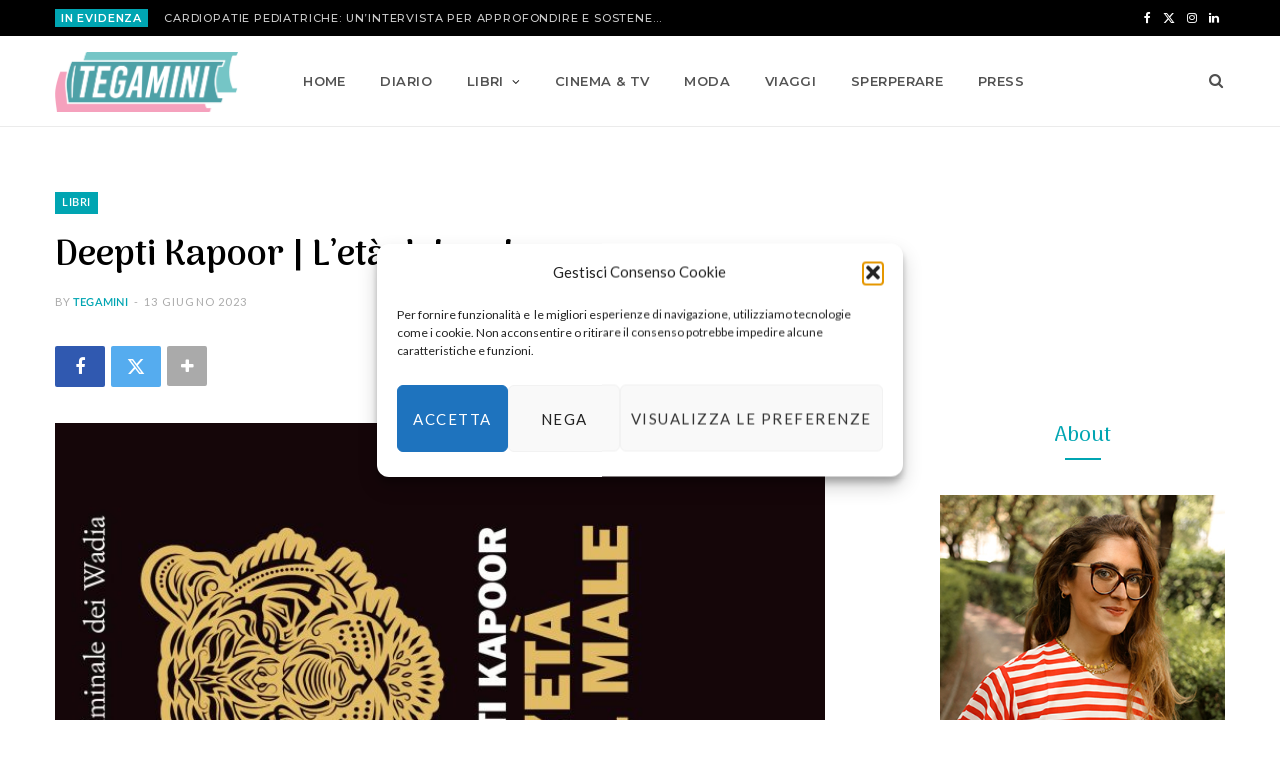

--- FILE ---
content_type: text/html; charset=UTF-8
request_url: https://www.tegamini.it/2023/06/13/deepti-kapoor-leta-del-male/
body_size: 30169
content:
<!DOCTYPE html>
<html lang="it-IT" prefix="og: https://ogp.me/ns#">

<head>

	<meta charset="UTF-8" />
	<meta http-equiv="x-ua-compatible" content="ie=edge" />
	<meta name="viewport" content="width=device-width, initial-scale=1" />
	<link rel="pingback" href="https://www.tegamini.it/xmlrpc.php" />
	<link rel="profile" href="http://gmpg.org/xfn/11" />
	
		<style>img:is([sizes="auto" i], [sizes^="auto," i]) { contain-intrinsic-size: 3000px 1500px }</style>
	
<!-- Ottimizzazione per i motori di ricerca di Rank Math - https://rankmath.com/ -->
<title>Deepti Kapoor | L&#039;età del male - Tegamini, il blog di Francesca Crescentini</title><link rel="preload" as="image" imagesrcset="https://www.tegamini.it/wp-content/uploads/2023/06/71qh7NJM7gL-e1686662350249-768x490.jpeg 768w, https://www.tegamini.it/wp-content/uploads/2023/06/71qh7NJM7gL-e1686662350249-300x192.jpeg 300w, https://www.tegamini.it/wp-content/uploads/2023/06/71qh7NJM7gL-e1686662350249-1024x654.jpeg 1024w, https://www.tegamini.it/wp-content/uploads/2023/06/71qh7NJM7gL-e1686662350249-1536x981.jpeg 1536w, https://www.tegamini.it/wp-content/uploads/2023/06/71qh7NJM7gL-e1686662350249-2048x1307.jpeg 2048w, https://www.tegamini.it/wp-content/uploads/2023/06/71qh7NJM7gL-e1686662350249-175x112.jpeg 175w, https://www.tegamini.it/wp-content/uploads/2023/06/71qh7NJM7gL-e1686662350249-450x287.jpeg 450w, https://www.tegamini.it/wp-content/uploads/2023/06/71qh7NJM7gL-e1686662350249-1170x747.jpeg 1170w" imagesizes="(max-width: 768px) 100vw, 768px" /><link rel="preload" as="font" href="https://www.tegamini.it/wp-content/themes/cheerup/css/icons/fonts/ts-icons.woff2?v1.1" type="font/woff2" crossorigin="anonymous" />
<meta name="description" content="Di potere, soldi e crudeltà credo si possa parlare a ogni latitudine e in ogni epoca. Deepti Kapoor sceglie l&#039;India, casa sua - anche se vive in Portogallo e"/>
<meta name="robots" content="index, follow, max-snippet:-1, max-video-preview:-1, max-image-preview:large"/>
<link rel="canonical" href="https://www.tegamini.it/2023/06/13/deepti-kapoor-leta-del-male/" />
<meta property="og:locale" content="it_IT" />
<meta property="og:type" content="article" />
<meta property="og:title" content="Deepti Kapoor | L&#039;età del male - Tegamini, il blog di Francesca Crescentini" />
<meta property="og:description" content="Di potere, soldi e crudeltà credo si possa parlare a ogni latitudine e in ogni epoca. Deepti Kapoor sceglie l&#039;India, casa sua - anche se vive in Portogallo e" />
<meta property="og:url" content="https://www.tegamini.it/2023/06/13/deepti-kapoor-leta-del-male/" />
<meta property="og:site_name" content="Tegamini, il blog di Francesca Crescentini" />
<meta property="article:tag" content="Bunty Wadia" />
<meta property="article:tag" content="crime" />
<meta property="article:tag" content="crimine" />
<meta property="article:tag" content="Deepti Kapoor" />
<meta property="article:tag" content="Delhi" />
<meta property="article:tag" content="Einaudi" />
<meta property="article:tag" content="globalizzazione" />
<meta property="article:tag" content="India" />
<meta property="article:tag" content="L&#039;età del male" />
<meta property="article:tag" content="male" />
<meta property="article:tag" content="romanzo" />
<meta property="article:tag" content="saga" />
<meta property="article:tag" content="Stile Libero" />
<meta property="article:tag" content="Sunny Wadia" />
<meta property="article:tag" content="Wadia" />
<meta property="article:section" content="Libri" />
<meta property="og:updated_time" content="2023-06-13T15:24:52+02:00" />
<meta property="og:image" content="https://www.tegamini.it/wp-content/uploads/2023/06/71qh7NJM7gL-e1686662350249-1024x654.jpeg" />
<meta property="og:image:secure_url" content="https://www.tegamini.it/wp-content/uploads/2023/06/71qh7NJM7gL-e1686662350249-1024x654.jpeg" />
<meta property="og:image:width" content="770" />
<meta property="og:image:height" content="492" />
<meta property="og:image:alt" content="Deepti Kapoor | L&#8217;età del male" />
<meta property="og:image:type" content="image/jpeg" />
<meta property="article:published_time" content="2023-06-13T15:23:21+02:00" />
<meta property="article:modified_time" content="2023-06-13T15:24:52+02:00" />
<meta name="twitter:card" content="summary_large_image" />
<meta name="twitter:title" content="Deepti Kapoor | L&#039;età del male - Tegamini, il blog di Francesca Crescentini" />
<meta name="twitter:description" content="Di potere, soldi e crudeltà credo si possa parlare a ogni latitudine e in ogni epoca. Deepti Kapoor sceglie l&#039;India, casa sua - anche se vive in Portogallo e" />
<meta name="twitter:image" content="https://www.tegamini.it/wp-content/uploads/2023/06/71qh7NJM7gL-e1686662350249-1024x654.jpeg" />
<meta name="twitter:label1" content="Scritto da" />
<meta name="twitter:data1" content="tegamini" />
<meta name="twitter:label2" content="Tempo di lettura" />
<meta name="twitter:data2" content="4 minuti" />
<script type="application/ld+json" class="rank-math-schema">{"@context":"https://schema.org","@graph":[{"@type":["Person","Organization"],"@id":"https://www.tegamini.it/#person","name":"Tegamini, il blog di Francesca Crescentini"},{"@type":"WebSite","@id":"https://www.tegamini.it/#website","url":"https://www.tegamini.it","name":"Tegamini, il blog di Francesca Crescentini","publisher":{"@id":"https://www.tegamini.it/#person"},"inLanguage":"it-IT"},{"@type":"ImageObject","@id":"https://www.tegamini.it/wp-content/uploads/2023/06/71qh7NJM7gL-e1686662350249.jpeg","url":"https://www.tegamini.it/wp-content/uploads/2023/06/71qh7NJM7gL-e1686662350249.jpeg","width":"2544","height":"1624","inLanguage":"it-IT"},{"@type":"WebPage","@id":"https://www.tegamini.it/2023/06/13/deepti-kapoor-leta-del-male/#webpage","url":"https://www.tegamini.it/2023/06/13/deepti-kapoor-leta-del-male/","name":"Deepti Kapoor | L&#039;et\u00e0 del male - Tegamini, il blog di Francesca Crescentini","datePublished":"2023-06-13T15:23:21+02:00","dateModified":"2023-06-13T15:24:52+02:00","isPartOf":{"@id":"https://www.tegamini.it/#website"},"primaryImageOfPage":{"@id":"https://www.tegamini.it/wp-content/uploads/2023/06/71qh7NJM7gL-e1686662350249.jpeg"},"inLanguage":"it-IT"},{"@type":"Person","@id":"https://www.tegamini.it/author/tegamini/","name":"tegamini","url":"https://www.tegamini.it/author/tegamini/","image":{"@type":"ImageObject","@id":"https://secure.gravatar.com/avatar/37037987d8f4a54c50ec318b99614c9a3d94e39108cbb42dca7bea376716263e?s=96&amp;d=identicon&amp;r=g","url":"https://secure.gravatar.com/avatar/37037987d8f4a54c50ec318b99614c9a3d94e39108cbb42dca7bea376716263e?s=96&amp;d=identicon&amp;r=g","caption":"tegamini","inLanguage":"it-IT"}},{"@type":"BlogPosting","headline":"Deepti Kapoor | L&#039;et\u00e0 del male - Tegamini, il blog di Francesca Crescentini","datePublished":"2023-06-13T15:23:21+02:00","dateModified":"2023-06-13T15:24:52+02:00","articleSection":"Libri","author":{"@id":"https://www.tegamini.it/author/tegamini/","name":"tegamini"},"publisher":{"@id":"https://www.tegamini.it/#person"},"description":"Di potere, soldi e crudelt\u00e0 credo si possa parlare a ogni latitudine e in ogni epoca. Deepti Kapoor sceglie l&#039;India, casa sua - anche se vive in Portogallo e","name":"Deepti Kapoor | L&#039;et\u00e0 del male - Tegamini, il blog di Francesca Crescentini","@id":"https://www.tegamini.it/2023/06/13/deepti-kapoor-leta-del-male/#richSnippet","isPartOf":{"@id":"https://www.tegamini.it/2023/06/13/deepti-kapoor-leta-del-male/#webpage"},"image":{"@id":"https://www.tegamini.it/wp-content/uploads/2023/06/71qh7NJM7gL-e1686662350249.jpeg"},"inLanguage":"it-IT","mainEntityOfPage":{"@id":"https://www.tegamini.it/2023/06/13/deepti-kapoor-leta-del-male/#webpage"}}]}</script>
<!-- /Rank Math WordPress SEO plugin -->

<link rel='dns-prefetch' href='//fonts.googleapis.com' />
<link rel="alternate" type="application/rss+xml" title="Tegamini, il blog di Francesca Crescentini &raquo; Feed" href="https://www.tegamini.it/feed/" />
<link rel="alternate" type="application/rss+xml" title="Tegamini, il blog di Francesca Crescentini &raquo; Feed dei commenti" href="https://www.tegamini.it/comments/feed/" />
<link rel="alternate" type="application/rss+xml" title="Tegamini, il blog di Francesca Crescentini &raquo; Deepti Kapoor | L&#8217;età del male Feed dei commenti" href="https://www.tegamini.it/2023/06/13/deepti-kapoor-leta-del-male/feed/" />
<script type="text/javascript">
/* <![CDATA[ */
window._wpemojiSettings = {"baseUrl":"https:\/\/s.w.org\/images\/core\/emoji\/16.0.1\/72x72\/","ext":".png","svgUrl":"https:\/\/s.w.org\/images\/core\/emoji\/16.0.1\/svg\/","svgExt":".svg","source":{"concatemoji":"https:\/\/www.tegamini.it\/wp-includes\/js\/wp-emoji-release.min.js?ver=73f2a8ffd5ef68f5b8cf3f3a501f2a7d"}};
/*! This file is auto-generated */
!function(s,n){var o,i,e;function c(e){try{var t={supportTests:e,timestamp:(new Date).valueOf()};sessionStorage.setItem(o,JSON.stringify(t))}catch(e){}}function p(e,t,n){e.clearRect(0,0,e.canvas.width,e.canvas.height),e.fillText(t,0,0);var t=new Uint32Array(e.getImageData(0,0,e.canvas.width,e.canvas.height).data),a=(e.clearRect(0,0,e.canvas.width,e.canvas.height),e.fillText(n,0,0),new Uint32Array(e.getImageData(0,0,e.canvas.width,e.canvas.height).data));return t.every(function(e,t){return e===a[t]})}function u(e,t){e.clearRect(0,0,e.canvas.width,e.canvas.height),e.fillText(t,0,0);for(var n=e.getImageData(16,16,1,1),a=0;a<n.data.length;a++)if(0!==n.data[a])return!1;return!0}function f(e,t,n,a){switch(t){case"flag":return n(e,"\ud83c\udff3\ufe0f\u200d\u26a7\ufe0f","\ud83c\udff3\ufe0f\u200b\u26a7\ufe0f")?!1:!n(e,"\ud83c\udde8\ud83c\uddf6","\ud83c\udde8\u200b\ud83c\uddf6")&&!n(e,"\ud83c\udff4\udb40\udc67\udb40\udc62\udb40\udc65\udb40\udc6e\udb40\udc67\udb40\udc7f","\ud83c\udff4\u200b\udb40\udc67\u200b\udb40\udc62\u200b\udb40\udc65\u200b\udb40\udc6e\u200b\udb40\udc67\u200b\udb40\udc7f");case"emoji":return!a(e,"\ud83e\udedf")}return!1}function g(e,t,n,a){var r="undefined"!=typeof WorkerGlobalScope&&self instanceof WorkerGlobalScope?new OffscreenCanvas(300,150):s.createElement("canvas"),o=r.getContext("2d",{willReadFrequently:!0}),i=(o.textBaseline="top",o.font="600 32px Arial",{});return e.forEach(function(e){i[e]=t(o,e,n,a)}),i}function t(e){var t=s.createElement("script");t.src=e,t.defer=!0,s.head.appendChild(t)}"undefined"!=typeof Promise&&(o="wpEmojiSettingsSupports",i=["flag","emoji"],n.supports={everything:!0,everythingExceptFlag:!0},e=new Promise(function(e){s.addEventListener("DOMContentLoaded",e,{once:!0})}),new Promise(function(t){var n=function(){try{var e=JSON.parse(sessionStorage.getItem(o));if("object"==typeof e&&"number"==typeof e.timestamp&&(new Date).valueOf()<e.timestamp+604800&&"object"==typeof e.supportTests)return e.supportTests}catch(e){}return null}();if(!n){if("undefined"!=typeof Worker&&"undefined"!=typeof OffscreenCanvas&&"undefined"!=typeof URL&&URL.createObjectURL&&"undefined"!=typeof Blob)try{var e="postMessage("+g.toString()+"("+[JSON.stringify(i),f.toString(),p.toString(),u.toString()].join(",")+"));",a=new Blob([e],{type:"text/javascript"}),r=new Worker(URL.createObjectURL(a),{name:"wpTestEmojiSupports"});return void(r.onmessage=function(e){c(n=e.data),r.terminate(),t(n)})}catch(e){}c(n=g(i,f,p,u))}t(n)}).then(function(e){for(var t in e)n.supports[t]=e[t],n.supports.everything=n.supports.everything&&n.supports[t],"flag"!==t&&(n.supports.everythingExceptFlag=n.supports.everythingExceptFlag&&n.supports[t]);n.supports.everythingExceptFlag=n.supports.everythingExceptFlag&&!n.supports.flag,n.DOMReady=!1,n.readyCallback=function(){n.DOMReady=!0}}).then(function(){return e}).then(function(){var e;n.supports.everything||(n.readyCallback(),(e=n.source||{}).concatemoji?t(e.concatemoji):e.wpemoji&&e.twemoji&&(t(e.twemoji),t(e.wpemoji)))}))}((window,document),window._wpemojiSettings);
/* ]]> */
</script>
<link rel='stylesheet' id='sbi_styles-css' href='https://www.tegamini.it/wp-content/plugins/instagram-feed/css/sbi-styles.min.css?ver=6.9.1' type='text/css' media='all' />
<link rel='stylesheet' id='cheerup-core-css' href='https://www.tegamini.it/wp-content/themes/cheerup/style.css?ver=8.1.0' type='text/css' media='all' />
<style id='wp-emoji-styles-inline-css' type='text/css'>

	img.wp-smiley, img.emoji {
		display: inline !important;
		border: none !important;
		box-shadow: none !important;
		height: 1em !important;
		width: 1em !important;
		margin: 0 0.07em !important;
		vertical-align: -0.1em !important;
		background: none !important;
		padding: 0 !important;
	}
</style>
<link rel='stylesheet' id='wp-block-library-css' href='https://www.tegamini.it/wp-includes/css/dist/block-library/style.min.css?ver=73f2a8ffd5ef68f5b8cf3f3a501f2a7d' type='text/css' media='all' />
<style id='classic-theme-styles-inline-css' type='text/css'>
/*! This file is auto-generated */
.wp-block-button__link{color:#fff;background-color:#32373c;border-radius:9999px;box-shadow:none;text-decoration:none;padding:calc(.667em + 2px) calc(1.333em + 2px);font-size:1.125em}.wp-block-file__button{background:#32373c;color:#fff;text-decoration:none}
</style>
<link rel='stylesheet' id='wpzoom-social-icons-block-style-css' href='https://www.tegamini.it/wp-content/plugins/social-icons-widget-by-wpzoom/block/dist/style-wpzoom-social-icons.css?ver=4.5.3' type='text/css' media='all' />
<link rel='stylesheet' id='wp-components-css' href='https://www.tegamini.it/wp-includes/css/dist/components/style.min.css?ver=73f2a8ffd5ef68f5b8cf3f3a501f2a7d' type='text/css' media='all' />
<link rel='stylesheet' id='wptelegram_widget-blocks-0-css' href='https://www.tegamini.it/wp-content/plugins/wptelegram-widget/assets/build/dist/blocks-C9ogPNk6.css' type='text/css' media='all' />
<style id='wptelegram_widget-blocks-0-inline-css' type='text/css'>
:root {--wptelegram-widget-join-link-bg-color: #389ce9;--wptelegram-widget-join-link-color: #fff}
</style>
<link rel='stylesheet' id='wptelegram_widget-public-0-css' href='https://www.tegamini.it/wp-content/plugins/wptelegram-widget/assets/build/dist/public-DEib7km8.css' type='text/css' media='all' />
<style id='global-styles-inline-css' type='text/css'>
:root{--wp--preset--aspect-ratio--square: 1;--wp--preset--aspect-ratio--4-3: 4/3;--wp--preset--aspect-ratio--3-4: 3/4;--wp--preset--aspect-ratio--3-2: 3/2;--wp--preset--aspect-ratio--2-3: 2/3;--wp--preset--aspect-ratio--16-9: 16/9;--wp--preset--aspect-ratio--9-16: 9/16;--wp--preset--color--black: #000000;--wp--preset--color--cyan-bluish-gray: #abb8c3;--wp--preset--color--white: #ffffff;--wp--preset--color--pale-pink: #f78da7;--wp--preset--color--vivid-red: #cf2e2e;--wp--preset--color--luminous-vivid-orange: #ff6900;--wp--preset--color--luminous-vivid-amber: #fcb900;--wp--preset--color--light-green-cyan: #7bdcb5;--wp--preset--color--vivid-green-cyan: #00d084;--wp--preset--color--pale-cyan-blue: #8ed1fc;--wp--preset--color--vivid-cyan-blue: #0693e3;--wp--preset--color--vivid-purple: #9b51e0;--wp--preset--gradient--vivid-cyan-blue-to-vivid-purple: linear-gradient(135deg,rgba(6,147,227,1) 0%,rgb(155,81,224) 100%);--wp--preset--gradient--light-green-cyan-to-vivid-green-cyan: linear-gradient(135deg,rgb(122,220,180) 0%,rgb(0,208,130) 100%);--wp--preset--gradient--luminous-vivid-amber-to-luminous-vivid-orange: linear-gradient(135deg,rgba(252,185,0,1) 0%,rgba(255,105,0,1) 100%);--wp--preset--gradient--luminous-vivid-orange-to-vivid-red: linear-gradient(135deg,rgba(255,105,0,1) 0%,rgb(207,46,46) 100%);--wp--preset--gradient--very-light-gray-to-cyan-bluish-gray: linear-gradient(135deg,rgb(238,238,238) 0%,rgb(169,184,195) 100%);--wp--preset--gradient--cool-to-warm-spectrum: linear-gradient(135deg,rgb(74,234,220) 0%,rgb(151,120,209) 20%,rgb(207,42,186) 40%,rgb(238,44,130) 60%,rgb(251,105,98) 80%,rgb(254,248,76) 100%);--wp--preset--gradient--blush-light-purple: linear-gradient(135deg,rgb(255,206,236) 0%,rgb(152,150,240) 100%);--wp--preset--gradient--blush-bordeaux: linear-gradient(135deg,rgb(254,205,165) 0%,rgb(254,45,45) 50%,rgb(107,0,62) 100%);--wp--preset--gradient--luminous-dusk: linear-gradient(135deg,rgb(255,203,112) 0%,rgb(199,81,192) 50%,rgb(65,88,208) 100%);--wp--preset--gradient--pale-ocean: linear-gradient(135deg,rgb(255,245,203) 0%,rgb(182,227,212) 50%,rgb(51,167,181) 100%);--wp--preset--gradient--electric-grass: linear-gradient(135deg,rgb(202,248,128) 0%,rgb(113,206,126) 100%);--wp--preset--gradient--midnight: linear-gradient(135deg,rgb(2,3,129) 0%,rgb(40,116,252) 100%);--wp--preset--font-size--small: 13px;--wp--preset--font-size--medium: 20px;--wp--preset--font-size--large: 36px;--wp--preset--font-size--x-large: 42px;--wp--preset--spacing--20: 0.44rem;--wp--preset--spacing--30: 0.67rem;--wp--preset--spacing--40: 1rem;--wp--preset--spacing--50: 1.5rem;--wp--preset--spacing--60: 2.25rem;--wp--preset--spacing--70: 3.38rem;--wp--preset--spacing--80: 5.06rem;--wp--preset--shadow--natural: 6px 6px 9px rgba(0, 0, 0, 0.2);--wp--preset--shadow--deep: 12px 12px 50px rgba(0, 0, 0, 0.4);--wp--preset--shadow--sharp: 6px 6px 0px rgba(0, 0, 0, 0.2);--wp--preset--shadow--outlined: 6px 6px 0px -3px rgba(255, 255, 255, 1), 6px 6px rgba(0, 0, 0, 1);--wp--preset--shadow--crisp: 6px 6px 0px rgba(0, 0, 0, 1);}:where(.is-layout-flex){gap: 0.5em;}:where(.is-layout-grid){gap: 0.5em;}body .is-layout-flex{display: flex;}.is-layout-flex{flex-wrap: wrap;align-items: center;}.is-layout-flex > :is(*, div){margin: 0;}body .is-layout-grid{display: grid;}.is-layout-grid > :is(*, div){margin: 0;}:where(.wp-block-columns.is-layout-flex){gap: 2em;}:where(.wp-block-columns.is-layout-grid){gap: 2em;}:where(.wp-block-post-template.is-layout-flex){gap: 1.25em;}:where(.wp-block-post-template.is-layout-grid){gap: 1.25em;}.has-black-color{color: var(--wp--preset--color--black) !important;}.has-cyan-bluish-gray-color{color: var(--wp--preset--color--cyan-bluish-gray) !important;}.has-white-color{color: var(--wp--preset--color--white) !important;}.has-pale-pink-color{color: var(--wp--preset--color--pale-pink) !important;}.has-vivid-red-color{color: var(--wp--preset--color--vivid-red) !important;}.has-luminous-vivid-orange-color{color: var(--wp--preset--color--luminous-vivid-orange) !important;}.has-luminous-vivid-amber-color{color: var(--wp--preset--color--luminous-vivid-amber) !important;}.has-light-green-cyan-color{color: var(--wp--preset--color--light-green-cyan) !important;}.has-vivid-green-cyan-color{color: var(--wp--preset--color--vivid-green-cyan) !important;}.has-pale-cyan-blue-color{color: var(--wp--preset--color--pale-cyan-blue) !important;}.has-vivid-cyan-blue-color{color: var(--wp--preset--color--vivid-cyan-blue) !important;}.has-vivid-purple-color{color: var(--wp--preset--color--vivid-purple) !important;}.has-black-background-color{background-color: var(--wp--preset--color--black) !important;}.has-cyan-bluish-gray-background-color{background-color: var(--wp--preset--color--cyan-bluish-gray) !important;}.has-white-background-color{background-color: var(--wp--preset--color--white) !important;}.has-pale-pink-background-color{background-color: var(--wp--preset--color--pale-pink) !important;}.has-vivid-red-background-color{background-color: var(--wp--preset--color--vivid-red) !important;}.has-luminous-vivid-orange-background-color{background-color: var(--wp--preset--color--luminous-vivid-orange) !important;}.has-luminous-vivid-amber-background-color{background-color: var(--wp--preset--color--luminous-vivid-amber) !important;}.has-light-green-cyan-background-color{background-color: var(--wp--preset--color--light-green-cyan) !important;}.has-vivid-green-cyan-background-color{background-color: var(--wp--preset--color--vivid-green-cyan) !important;}.has-pale-cyan-blue-background-color{background-color: var(--wp--preset--color--pale-cyan-blue) !important;}.has-vivid-cyan-blue-background-color{background-color: var(--wp--preset--color--vivid-cyan-blue) !important;}.has-vivid-purple-background-color{background-color: var(--wp--preset--color--vivid-purple) !important;}.has-black-border-color{border-color: var(--wp--preset--color--black) !important;}.has-cyan-bluish-gray-border-color{border-color: var(--wp--preset--color--cyan-bluish-gray) !important;}.has-white-border-color{border-color: var(--wp--preset--color--white) !important;}.has-pale-pink-border-color{border-color: var(--wp--preset--color--pale-pink) !important;}.has-vivid-red-border-color{border-color: var(--wp--preset--color--vivid-red) !important;}.has-luminous-vivid-orange-border-color{border-color: var(--wp--preset--color--luminous-vivid-orange) !important;}.has-luminous-vivid-amber-border-color{border-color: var(--wp--preset--color--luminous-vivid-amber) !important;}.has-light-green-cyan-border-color{border-color: var(--wp--preset--color--light-green-cyan) !important;}.has-vivid-green-cyan-border-color{border-color: var(--wp--preset--color--vivid-green-cyan) !important;}.has-pale-cyan-blue-border-color{border-color: var(--wp--preset--color--pale-cyan-blue) !important;}.has-vivid-cyan-blue-border-color{border-color: var(--wp--preset--color--vivid-cyan-blue) !important;}.has-vivid-purple-border-color{border-color: var(--wp--preset--color--vivid-purple) !important;}.has-vivid-cyan-blue-to-vivid-purple-gradient-background{background: var(--wp--preset--gradient--vivid-cyan-blue-to-vivid-purple) !important;}.has-light-green-cyan-to-vivid-green-cyan-gradient-background{background: var(--wp--preset--gradient--light-green-cyan-to-vivid-green-cyan) !important;}.has-luminous-vivid-amber-to-luminous-vivid-orange-gradient-background{background: var(--wp--preset--gradient--luminous-vivid-amber-to-luminous-vivid-orange) !important;}.has-luminous-vivid-orange-to-vivid-red-gradient-background{background: var(--wp--preset--gradient--luminous-vivid-orange-to-vivid-red) !important;}.has-very-light-gray-to-cyan-bluish-gray-gradient-background{background: var(--wp--preset--gradient--very-light-gray-to-cyan-bluish-gray) !important;}.has-cool-to-warm-spectrum-gradient-background{background: var(--wp--preset--gradient--cool-to-warm-spectrum) !important;}.has-blush-light-purple-gradient-background{background: var(--wp--preset--gradient--blush-light-purple) !important;}.has-blush-bordeaux-gradient-background{background: var(--wp--preset--gradient--blush-bordeaux) !important;}.has-luminous-dusk-gradient-background{background: var(--wp--preset--gradient--luminous-dusk) !important;}.has-pale-ocean-gradient-background{background: var(--wp--preset--gradient--pale-ocean) !important;}.has-electric-grass-gradient-background{background: var(--wp--preset--gradient--electric-grass) !important;}.has-midnight-gradient-background{background: var(--wp--preset--gradient--midnight) !important;}.has-small-font-size{font-size: var(--wp--preset--font-size--small) !important;}.has-medium-font-size{font-size: var(--wp--preset--font-size--medium) !important;}.has-large-font-size{font-size: var(--wp--preset--font-size--large) !important;}.has-x-large-font-size{font-size: var(--wp--preset--font-size--x-large) !important;}
:where(.wp-block-post-template.is-layout-flex){gap: 1.25em;}:where(.wp-block-post-template.is-layout-grid){gap: 1.25em;}
:where(.wp-block-columns.is-layout-flex){gap: 2em;}:where(.wp-block-columns.is-layout-grid){gap: 2em;}
:root :where(.wp-block-pullquote){font-size: 1.5em;line-height: 1.6;}
</style>
<link rel='stylesheet' id='contact-form-7-css' href='https://www.tegamini.it/wp-content/plugins/contact-form-7/includes/css/styles.css?ver=6.1.4' type='text/css' media='all' />
<link rel='stylesheet' id='cmplz-general-css' href='https://www.tegamini.it/wp-content/plugins/complianz-gdpr/assets/css/cookieblocker.min.css?ver=1765980484' type='text/css' media='all' />
<link rel='stylesheet' id='cheerup-fonts-css' href='https://fonts.googleapis.com/css?family=Arima+Madurai%3A500%2C700%7CLato%3A400%2C400i%2C700%2C900%7CMontserrat%3A500%2C600' type='text/css' media='all' />
<link rel='stylesheet' id='cheerup-icons-css' href='https://www.tegamini.it/wp-content/themes/cheerup/css/icons/icons.css?ver=8.1.0' type='text/css' media='all' />
<link rel='stylesheet' id='cheerup-lightbox-css' href='https://www.tegamini.it/wp-content/themes/cheerup/css/lightbox.css?ver=8.1.0' type='text/css' media='all' />
<link rel='stylesheet' id='cheerup-skin-css' href='https://www.tegamini.it/wp-content/themes/cheerup/css/skin-mom.css?ver=8.1.0' type='text/css' media='all' />
<link rel='stylesheet' id='cheerup-font-lato2-css' href='https://www.tegamini.it/wp-content/themes/cheerup/css/fonts/lato2.css?ver=8.1.0' type='text/css' media='all' />
<link rel='stylesheet' id='wpzoom-social-icons-socicon-css' href='https://www.tegamini.it/wp-content/plugins/social-icons-widget-by-wpzoom/assets/css/wpzoom-socicon.css?ver=1764857276' type='text/css' media='all' />
<link rel='stylesheet' id='wpzoom-social-icons-genericons-css' href='https://www.tegamini.it/wp-content/plugins/social-icons-widget-by-wpzoom/assets/css/genericons.css?ver=1764857276' type='text/css' media='all' />
<link rel='stylesheet' id='wpzoom-social-icons-academicons-css' href='https://www.tegamini.it/wp-content/plugins/social-icons-widget-by-wpzoom/assets/css/academicons.min.css?ver=1764857276' type='text/css' media='all' />
<link rel='stylesheet' id='wpzoom-social-icons-font-awesome-3-css' href='https://www.tegamini.it/wp-content/plugins/social-icons-widget-by-wpzoom/assets/css/font-awesome-3.min.css?ver=1764857276' type='text/css' media='all' />
<link rel='stylesheet' id='dashicons-css' href='https://www.tegamini.it/wp-includes/css/dashicons.min.css?ver=73f2a8ffd5ef68f5b8cf3f3a501f2a7d' type='text/css' media='all' />
<link rel='stylesheet' id='wpzoom-social-icons-styles-css' href='https://www.tegamini.it/wp-content/plugins/social-icons-widget-by-wpzoom/assets/css/wpzoom-social-icons-styles.css?ver=1764857276' type='text/css' media='all' />
<link rel='stylesheet' id='cheerup-child-css' href='https://www.tegamini.it/wp-content/themes/cheerup-child/style.css?ver=73f2a8ffd5ef68f5b8cf3f3a501f2a7d' type='text/css' media='all' />
<style id='cheerup-child-inline-css' type='text/css'>
.top-bar.dark { --topbar-dark-bg: #000000; --topbar-bc: #000000; }
.main-footer .bg-wrap:before { opacity: 1; }
.main-footer .lower-footer:not(._) { background: none; }


</style>
<link rel='preload' as='font'  id='wpzoom-social-icons-font-academicons-woff2-css' href='https://www.tegamini.it/wp-content/plugins/social-icons-widget-by-wpzoom/assets/font/academicons.woff2?v=1.9.2'  type='font/woff2' crossorigin />
<link rel='preload' as='font'  id='wpzoom-social-icons-font-fontawesome-3-woff2-css' href='https://www.tegamini.it/wp-content/plugins/social-icons-widget-by-wpzoom/assets/font/fontawesome-webfont.woff2?v=4.7.0'  type='font/woff2' crossorigin />
<link rel='preload' as='font'  id='wpzoom-social-icons-font-genericons-woff-css' href='https://www.tegamini.it/wp-content/plugins/social-icons-widget-by-wpzoom/assets/font/Genericons.woff'  type='font/woff' crossorigin />
<link rel='preload' as='font'  id='wpzoom-social-icons-font-socicon-woff2-css' href='https://www.tegamini.it/wp-content/plugins/social-icons-widget-by-wpzoom/assets/font/socicon.woff2?v=4.5.3'  type='font/woff2' crossorigin />
<script type="text/javascript" id="cheerup-lazy-inline-js-after">
/* <![CDATA[ */
/**
 * @copyright ThemeSphere
 * @preserve
 */
var BunyadLazy={};BunyadLazy.load=function(){function a(e,n){var t={};e.dataset.bgset&&e.dataset.sizes?(t.sizes=e.dataset.sizes,t.srcset=e.dataset.bgset):t.src=e.dataset.bgsrc,function(t){var a=t.dataset.ratio;if(0<a){const e=t.parentElement;if(e.classList.contains("media-ratio")){const n=e.style;n.getPropertyValue("--a-ratio")||(n.paddingBottom=100/a+"%")}}}(e);var a,o=document.createElement("img");for(a in o.onload=function(){var t="url('"+(o.currentSrc||o.src)+"')",a=e.style;a.backgroundImage!==t&&requestAnimationFrame(()=>{a.backgroundImage=t,n&&n()}),o.onload=null,o.onerror=null,o=null},o.onerror=o.onload,t)o.setAttribute(a,t[a]);o&&o.complete&&0<o.naturalWidth&&o.onload&&o.onload()}function e(t){t.dataset.loaded||a(t,()=>{document.dispatchEvent(new Event("lazyloaded")),t.dataset.loaded=1})}function n(t){"complete"===document.readyState?t():window.addEventListener("load",t)}return{initEarly:function(){var t,a=()=>{document.querySelectorAll(".img.bg-cover:not(.lazyload)").forEach(e)};"complete"!==document.readyState?(t=setInterval(a,150),n(()=>{a(),clearInterval(t)})):a()},callOnLoad:n,initBgImages:function(t){t&&n(()=>{document.querySelectorAll(".img.bg-cover").forEach(e)})},bgLoad:a}}(),BunyadLazy.load.initEarly();
/* ]]> */
</script>
<script type="text/javascript" src="https://www.tegamini.it/wp-includes/js/jquery/jquery.min.js?ver=3.7.1" id="jquery-core-js"></script>
<script type="text/javascript" src="https://www.tegamini.it/wp-includes/js/jquery/jquery-migrate.min.js?ver=3.4.1" id="jquery-migrate-js"></script>
<script type="text/javascript" id="fullworks-anti-spam-front-logged-out-js-extra">
/* <![CDATA[ */
var FullworksAntiSpamFELO = {"form_selectors":"#commentform, #comments-form,.comment-form, .wpd_comm_form","ajax_url":"https:\/\/www.tegamini.it\/wp-admin\/admin-ajax.php"};
/* ]]> */
</script>
<script type="text/javascript" src="https://www.tegamini.it/wp-content/plugins/fullworks-anti-spam/frontend/js/frontend.js?ver=2.3.12.178" id="fullworks-anti-spam-front-logged-out-js"></script>
<script></script><link rel="https://api.w.org/" href="https://www.tegamini.it/wp-json/" /><link rel="alternate" title="JSON" type="application/json" href="https://www.tegamini.it/wp-json/wp/v2/posts/22124" /><link rel="EditURI" type="application/rsd+xml" title="RSD" href="https://www.tegamini.it/xmlrpc.php?rsd" />

<link rel='shortlink' href='https://www.tegamini.it/?p=22124' />
<link rel="alternate" title="oEmbed (JSON)" type="application/json+oembed" href="https://www.tegamini.it/wp-json/oembed/1.0/embed?url=https%3A%2F%2Fwww.tegamini.it%2F2023%2F06%2F13%2Fdeepti-kapoor-leta-del-male%2F" />
<link rel="alternate" title="oEmbed (XML)" type="text/xml+oembed" href="https://www.tegamini.it/wp-json/oembed/1.0/embed?url=https%3A%2F%2Fwww.tegamini.it%2F2023%2F06%2F13%2Fdeepti-kapoor-leta-del-male%2F&#038;format=xml" />
			<style>.cmplz-hidden {
					display: none !important;
				}</style><script>var Sphere_Plugin = {"ajaxurl":"https:\/\/www.tegamini.it\/wp-admin\/admin-ajax.php"};</script><link rel="icon" href="https://www.tegamini.it/wp-content/uploads/2021/05/cropped-Tegamini-cerchio-favicon-32x32.jpg" sizes="32x32" />
<link rel="icon" href="https://www.tegamini.it/wp-content/uploads/2021/05/cropped-Tegamini-cerchio-favicon-192x192.jpg" sizes="192x192" />
<link rel="apple-touch-icon" href="https://www.tegamini.it/wp-content/uploads/2021/05/cropped-Tegamini-cerchio-favicon-180x180.jpg" />
<meta name="msapplication-TileImage" content="https://www.tegamini.it/wp-content/uploads/2021/05/cropped-Tegamini-cerchio-favicon-270x270.jpg" />
		<style type="text/css" id="wp-custom-css">
			.main-head.compact .title .logo-image {
    max-height: 60px;padding: 10px 0;width: auto;
}
.widget-a-wrap .the-wrap.head {
     display: none;
}
.main-head {
     margin-bottom: 40px;
}
.main-head.compact .inner.sticky-bar .logo-image {
    max-height: 60px;
    padding: 10px 0;
}

.main .sidebar {
    padding-left: 100px;
}
.menu-sidebar-menu-container,.menu-recensioni-container{
    padding: 0 30px;
}

.widget-about .about-text {
    padding: 0 0px;
    text-align: center;
}
.widget-about .more {
    padding-bottom: 5px;
    border-bottom: 2px solid #00a5b2;
    font-size: 12px;
 }

.upper-footer .author-image img{height:100px!important}

.main-footer.dark .lower-footer > .wrap {
    padding: 30px;
}

 .main-pagination .load-more{display:none!important;}



.post-footer .social-share {

    display: none;
}


.post-share-b .label

 {
   
    display: none;
}


.post-share-b .service i {
    margin-right: 0px;
    
}


.post-share-b .service {
   
    width: 50px;
  
}		</style>
		<noscript><style> .wpb_animate_when_almost_visible { opacity: 1; }</style></noscript>
</head>

<body data-cmplz=1 class="wp-singular post-template-default single single-post postid-22124 single-format-standard wp-theme-cheerup wp-child-theme-cheerup-child right-sidebar layout-magazine skin-mom has-lb has-lb-s wpb-js-composer js-comp-ver-8.6.1 vc_responsive">


<div class="main-wrap">

	
		
		
<header id="main-head" class="main-head head-nav-below compact has-search-overlay">

	
	<div class="top-bar dark top-bar-b cf">
	
		<div class="top-bar-content ts-contain" data-sticky-bar="1">
			<div class="wrap cf">
			
			<span class="mobile-nav"><i class="tsi tsi-bars"></i></span>
			
						
			<div class="posts-ticker">
				<span class="heading">IN EVIDENZA</span>

				<ul>
										
										
						<li><a href="https://www.tegamini.it/2022/12/23/cardiopatie-pediatriche-unintervista-per-approfondire-e-sostenere-mission-bambini/" title="Cardiopatie pediatriche: un&#8217;intervista per approfondire e sostenere Mission Bambini">Cardiopatie pediatriche: un&#8217;intervista per approfondire e sostenere Mission Bambini</a></li>
					
										
						<li><a href="https://www.tegamini.it/2026/01/12/lily-king-cuore-linnamorato/" title="Lily King | Cuore l&#8217;innamorato">Lily King | Cuore l&#8217;innamorato</a></li>
					
										
						<li><a href="https://www.tegamini.it/2025/12/04/il-listone-2025-dei-libri-da-regalare-a-natale/" title="Il listone 2025 dei libri da regalare a Natale">Il listone 2025 dei libri da regalare a Natale</a></li>
					
										
						<li><a href="https://www.tegamini.it/2025/12/01/aisling-rawle-la-vita-facile/" title="Aisling Rawle | La vita facile">Aisling Rawle | La vita facile</a></li>
					
										
						<li><a href="https://www.tegamini.it/2025/12/01/li-kotomi-se-vuoi-nascere-o-no/" title="Li Kotomi | Se vuoi nascere o no">Li Kotomi | Se vuoi nascere o no</a></li>
					
										
						<li><a href="https://www.tegamini.it/2025/11/24/fumio-yamamoto-i-dilemmi-delle-donne-che-lavorano/" title="Fumio Yamamoto | I dilemmi delle donne che lavorano">Fumio Yamamoto | I dilemmi delle donne che lavorano</a></li>
					
										
						<li><a href="https://www.tegamini.it/2025/11/06/libri-a-base-di-ruote-per-piccoli-umarell/" title="Libri a base di ruote per piccoli umarell">Libri a base di ruote per piccoli umarell</a></li>
					
										
						<li><a href="https://www.tegamini.it/2025/11/03/michael-mcdowell-luna-fredda-su-babylon/" title="Michael McDowell | Luna fredda su Babylon">Michael McDowell | Luna fredda su Babylon</a></li>
					
										
						<li><a href="https://www.tegamini.it/2025/11/03/beatrice-salvioni-la-malnata/" title="Beatrice Salvioni | La malnata">Beatrice Salvioni | La malnata</a></li>
					
										
									</ul>
			</div>
			
						
						
			
							
			<div class="actions">
				<div class="search-action cf">
			
				
					<a href="#" title="Search" class="search-link search-submit" aria-label="Search"><i class="tsi tsi-search"></i></a>

											
				</div>
			</div>
			
						
			
			
	
		<ul class="social-icons cf">
		
					
			<li><a href="#" class="tsi tsi-facebook" target="_blank"><span class="visuallyhidden">Facebook</span></a></li>
									
					
			<li><a href="#" class="tsi tsi-twitter" target="_blank"><span class="visuallyhidden">X (Twitter)</span></a></li>
									
					
			<li><a href="#" class="tsi tsi-instagram" target="_blank"><span class="visuallyhidden">Instagram</span></a></li>
									
					
			<li><a href="#" class="tsi tsi-linkedin" target="_blank"><span class="visuallyhidden">LinkedIn</span></a></li>
									
					
		</ul>
	
								
			</div>			
		</div>
		
	</div>

	<div class="inner inner-head ts-contain" data-sticky-bar="1">	
		<div class="wrap cf">

					<div class="title">
			
			<a href="https://www.tegamini.it/" title="Tegamini, il blog di Francesca Crescentini" rel="home">
			
							
								
				<img src="http://www.tegamini.it/wp-content/uploads/2021/05/LOGO-TEGAMINI.png" class="logo-image" alt="Tegamini, il blog di Francesca Crescentini" width="1474" height="483" />

						
			</a>
		
		</div>				
				
			<div class="navigation-wrap inline">
								
				<nav class="navigation navigation-main inline light" data-sticky-bar="1">
					<div class="menu-menu-categorie-container"><ul id="menu-menu-categorie" class="menu"><li id="menu-item-20845" class="menu-item menu-item-type-post_type menu-item-object-page menu-item-home menu-item-20845"><a href="https://www.tegamini.it/">Home</a></li>
<li id="menu-item-20580" class="menu-item menu-item-type-taxonomy menu-item-object-category menu-cat-26 menu-item-20580"><a href="https://www.tegamini.it/category/diario-vita/">Diario</a></li>
<li id="menu-item-20581" class="menu-item menu-item-type-taxonomy menu-item-object-category current-post-ancestor current-menu-parent current-post-parent menu-item-has-children menu-cat-35 menu-item-20581"><a href="https://www.tegamini.it/category/bookslibri/">Libri</a>
<ul class="sub-menu">
	<li id="menu-item-22863" class="menu-item menu-item-type-taxonomy menu-item-object-category menu-cat-5045 menu-item-22863"><a href="https://www.tegamini.it/category/bookslibri/narrativa/">Narrativa</a></li>
	<li id="menu-item-22864" class="menu-item menu-item-type-taxonomy menu-item-object-category menu-cat-5046 menu-item-22864"><a href="https://www.tegamini.it/category/bookslibri/saggistica/">Saggistica</a></li>
	<li id="menu-item-22861" class="menu-item menu-item-type-taxonomy menu-item-object-category menu-cat-5047 menu-item-22861"><a href="https://www.tegamini.it/category/bookslibri/fumetti-graphic-novel/">Fumetti &amp; Graphic Novel</a></li>
	<li id="menu-item-22862" class="menu-item menu-item-type-taxonomy menu-item-object-category menu-cat-5048 menu-item-22862"><a href="https://www.tegamini.it/category/bookslibri/infanzia/">Infanzia</a></li>
</ul>
</li>
<li id="menu-item-20576" class="menu-item menu-item-type-taxonomy menu-item-object-category menu-cat-47 menu-item-20576"><a href="https://www.tegamini.it/category/cinema-film-tv/">Cinema &amp; TV</a></li>
<li id="menu-item-20583" class="menu-item menu-item-type-taxonomy menu-item-object-category menu-cat-155 menu-item-20583"><a href="https://www.tegamini.it/category/fashion-moda/">Moda</a></li>
<li id="menu-item-20587" class="menu-item menu-item-type-taxonomy menu-item-object-category menu-cat-5 menu-item-20587"><a href="https://www.tegamini.it/category/viaggi/">Viaggi</a></li>
<li id="menu-item-21248" class="menu-item menu-item-type-taxonomy menu-item-object-category menu-cat-3621 menu-item-21248"><a href="https://www.tegamini.it/category/sperperare/">Sperperare</a></li>
<li id="menu-item-20789" class="menu-item menu-item-type-post_type menu-item-object-page menu-item-20789"><a href="https://www.tegamini.it/tegamini-da-tutte-le-parti/effetti-collaterali/">Press</a></li>
		
		<li class="nav-icons">
			<div>
				
								
								
				<a href="#" title="Search" class="search-link"><i class="tsi tsi-search"></i></a>
				
				<div class="search-box-overlay">
					
	
	<form method="get" class="search-form" action="https://www.tegamini.it/">
		<span class="screen-reader-text">Search for:</span>

		<button type="submit" class="search-submit"><i class="tsi tsi-search"></i></button>
		<input type="search" class="search-field" name="s" placeholder="Type and press enter" value="" required />
								
	</form>

				</div>
				
							</div>
		</li>
		
		</ul></div>				</nav>
				
							</div>
		</div>
	</div>

</header> <!-- .main-head -->

	
	
		
	

<div class="main wrap">

	<div id="post-22124" class="single-magazine post-22124 post type-post status-publish format-standard has-post-thumbnail category-bookslibri tag-bunty-wadia tag-crime tag-crimine tag-deepti-kapoor tag-delhi tag-einaudi tag-globalizzazione tag-india tag-leta-del-male tag-male tag-romanzo tag-saga tag-stile-libero tag-sunny-wadia tag-wadia">

	<div class="post-top cf">
		
				
		<span class="cat-label cf color"><a href="https://www.tegamini.it/category/bookslibri/" class="category" rel="category">Libri</a></span>
		
				
		<h1 class="post-title">Deepti Kapoor | L&#8217;età del male</h1>
		
				
		<div class="post-meta post-meta-c post-meta-left the-post-meta has-below"><div class="below meta-below"><span class="meta-item post-author"><span class="by">By</span> <a href="https://www.tegamini.it/author/tegamini/" title="Articoli scritti da tegamini" rel="author">tegamini</a></span> <span class="meta-sep"></span> <a href="https://www.tegamini.it/2023/06/13/deepti-kapoor-leta-del-male/" class="meta-item date-link">
						<time class="post-date" datetime="2023-06-13T15:23:21+02:00">13 Giugno 2023</time>
					</a></div></div>
					
	
	<div class="post-share-b cf">
		
				
			<a href="https://www.facebook.com/sharer.php?u=https%3A%2F%2Fwww.tegamini.it%2F2023%2F06%2F13%2Fdeepti-kapoor-leta-del-male%2F" class="cf service facebook" target="_blank" title="Facebook">
				<i class="tsi tsi-facebook"></i>
				<span class="label">Facebook</span>
			</a>
				
				
			<a href="https://twitter.com/intent/tweet?url=https%3A%2F%2Fwww.tegamini.it%2F2023%2F06%2F13%2Fdeepti-kapoor-leta-del-male%2F&#038;text=Deepti%20Kapoor%20%7C%20L%27et%C3%A0%20del%20male" class="cf service twitter" target="_blank" title="Twitter">
				<i class="tsi tsi-twitter"></i>
				<span class="label">Twitter</span>
			</a>
				
				
			<a href="https://pinterest.com/pin/create/button/?url=https%3A%2F%2Fwww.tegamini.it%2F2023%2F06%2F13%2Fdeepti-kapoor-leta-del-male%2F&#038;media=https%3A%2F%2Fwww.tegamini.it%2Fwp-content%2Fuploads%2F2023%2F06%2F71qh7NJM7gL-e1686662350249.jpeg&#038;description=Deepti%20Kapoor%20%7C%20L%27et%C3%A0%20del%20male" class="cf service pinterest" target="_blank" title="Pinterest">
				<i class="tsi tsi-pinterest"></i>
				<span class="label">Pinterest</span>
			</a>
				
				
			<a href="https://www.linkedin.com/shareArticle?mini=true&#038;url=https%3A%2F%2Fwww.tegamini.it%2F2023%2F06%2F13%2Fdeepti-kapoor-leta-del-male%2F" class="cf service linkedin" target="_blank" title="LinkedIn">
				<i class="tsi tsi-linkedin"></i>
				<span class="label">LinkedIn</span>
			</a>
				
				
			<a href="https://www.tumblr.com/share/link?url=https%3A%2F%2Fwww.tegamini.it%2F2023%2F06%2F13%2Fdeepti-kapoor-leta-del-male%2F&#038;name=Deepti%20Kapoor%20%7C%20L%27et%C3%A0%20del%20male" class="cf service tumblr" target="_blank" title="Tumblr">
				<i class="tsi tsi-tumblr"></i>
				<span class="label">Tumblr</span>
			</a>
				
				
			<a href="mailto:?subject=Deepti%20Kapoor%20%7C%20L%27et%C3%A0%20del%20male&#038;body=https%3A%2F%2Fwww.tegamini.it%2F2023%2F06%2F13%2Fdeepti-kapoor-leta-del-male%2F" class="cf service email" target="_blank" title="Email">
				<i class="tsi tsi-envelope-o"></i>
				<span class="label">Email</span>
			</a>
				
				
					<a href="#" class="show-more"><i class="tsi tsi-plus"></i></a>
		
				
	</div>
	
				
	</div>


	<div class="ts-row cf">
		<div class="col-8 main-content cf">

			<article class="the-post">
			
				<header class="post-header cf">
			
					
	
	<div class="featured">
	
				
			<a href="https://www.tegamini.it/wp-content/uploads/2023/06/71qh7NJM7gL-e1686662350249.jpeg" class="image-link media-ratio ratio-3-2"><img width="770" height="515" src="https://www.tegamini.it/wp-content/uploads/2023/06/71qh7NJM7gL-e1686662350249-768x490.jpeg" class="attachment-cheerup-main size-cheerup-main no-lazy skip-lazy wp-post-image" alt="" sizes="(max-width: 768px) 100vw, 768px" title="Deepti Kapoor | L&#8217;età del male" decoding="async" fetchpriority="high" srcset="https://www.tegamini.it/wp-content/uploads/2023/06/71qh7NJM7gL-e1686662350249-768x490.jpeg 768w, https://www.tegamini.it/wp-content/uploads/2023/06/71qh7NJM7gL-e1686662350249-300x192.jpeg 300w, https://www.tegamini.it/wp-content/uploads/2023/06/71qh7NJM7gL-e1686662350249-1024x654.jpeg 1024w, https://www.tegamini.it/wp-content/uploads/2023/06/71qh7NJM7gL-e1686662350249-1536x981.jpeg 1536w, https://www.tegamini.it/wp-content/uploads/2023/06/71qh7NJM7gL-e1686662350249-2048x1307.jpeg 2048w, https://www.tegamini.it/wp-content/uploads/2023/06/71qh7NJM7gL-e1686662350249-175x112.jpeg 175w, https://www.tegamini.it/wp-content/uploads/2023/06/71qh7NJM7gL-e1686662350249-450x287.jpeg 450w, https://www.tegamini.it/wp-content/uploads/2023/06/71qh7NJM7gL-e1686662350249-1170x747.jpeg 1170w" /></a>			
				
	</div>

						
				</header><!-- .post-header -->
			
							
					<div>
									
	
	<div class="post-share-float share-float-b is-hidden cf">
	
					<span class="share-text">Share</span>
		
		<div class="services">
		
				
			<a href="https://www.facebook.com/sharer.php?u=https%3A%2F%2Fwww.tegamini.it%2F2023%2F06%2F13%2Fdeepti-kapoor-leta-del-male%2F" class="cf service facebook" target="_blank" title="Facebook">
				<i class="tsi tsi-facebook"></i>
				<span class="label">Facebook</span>
			</a>
				
				
			<a href="https://twitter.com/intent/tweet?url=https%3A%2F%2Fwww.tegamini.it%2F2023%2F06%2F13%2Fdeepti-kapoor-leta-del-male%2F&text=Deepti%20Kapoor%20%7C%20L%27et%C3%A0%20del%20male" class="cf service twitter" target="_blank" title="Twitter">
				<i class="tsi tsi-twitter"></i>
				<span class="label">Twitter</span>
			</a>
				
				
			<a href="https://pinterest.com/pin/create/button/?url=https%3A%2F%2Fwww.tegamini.it%2F2023%2F06%2F13%2Fdeepti-kapoor-leta-del-male%2F&media=https%3A%2F%2Fwww.tegamini.it%2Fwp-content%2Fuploads%2F2023%2F06%2F71qh7NJM7gL-e1686662350249.jpeg&description=Deepti%20Kapoor%20%7C%20L%27et%C3%A0%20del%20male" class="cf service pinterest" target="_blank" title="Pinterest">
				<i class="tsi tsi-pinterest-p"></i>
				<span class="label">Pinterest</span>
			</a>
				
				
			<a href="mailto:?subject=Deepti%20Kapoor%20%7C%20L%27et%C3%A0%20del%20male&body=https%3A%2F%2Fwww.tegamini.it%2F2023%2F06%2F13%2Fdeepti-kapoor-leta-del-male%2F" class="cf service email" target="_blank" title="Email">
				<i class="tsi tsi-envelope-o"></i>
				<span class="label">Email</span>
			</a>
				
				
			<a href="https://www.linkedin.com/shareArticle?mini=true&url=https%3A%2F%2Fwww.tegamini.it%2F2023%2F06%2F13%2Fdeepti-kapoor-leta-del-male%2F" class="cf service linkedin" target="_blank" title="LinkedIn">
				<i class="tsi tsi-linkedin"></i>
				<span class="label">LinkedIn</span>
			</a>
				
		
				
		</div>
		
	</div>
	
							</div>
		
		<div class="post-content description cf entry-content has-share-float content-spacious">


			<p class="p1">Di potere, soldi e crudeltà credo si possa parlare a ogni latitudine e in ogni epoca. <strong><a href="https://amzn.to/3XjmrTj" target="_blank" rel="noopener">Deepti Kapoor</a> sceglie l&#8217;India, casa sua &#8211; anche se vive in Portogallo e scrive in inglese -, per molla “morale” e per esperienza maturata sul campo</strong>, da giornalista che di Delhi ha visto sia i salotti dorati che i cantucci che difficilmente finirebbero in una presentazione istituzionale sull’ascesa di una nuova potenza del mondo globalizzato. <strong>Prima uscita di una saga già ambiziosissima </strong>(e in avanzata fase di adattamento televisivo/cinematografico, pare)<strong>, <a href="https://amzn.to/3XjmrTj" target="_blank" rel="noopener"><em>L’età del male</em> &#8211; tradotto da Alfredo Colitto per Einaudi Stile Libero &#8211;</a> è un romanzo sul crimine come compromesso, come rivalsa e sogno vendicativo.</strong> È anche una storia dove non è previsto che si vinca o si perda, perché il gioco è truccato in partenza e gli abissi sociali, economici e culturali che separano le pedine in campo sono talmente macroscopici da deformare il concetto stesso di giustizia. <strong>Kapoor disegna un sistema che demolisce (o ha perso) i punti cardinali dei Grandi Ideali per rimpiazzarli con nuove divinità tentacolari: il male patito e subito diventa un credito nei confronti del mondo, la base “teorica” che giustifica il male che si infligge per riportare la bilancia in equilibrio.</strong></p>
<p><img decoding="async" class="alignleft" src="https://m.media-amazon.com/images/I/71qh7NJM7gL.jpg" width="250" height="392" /></p>
<p class="p1">Kapoor ci butta nell’orbita di una famiglia malavitosa all’apparenza onnipotente &#8211; intrallazzi politici, monopoli economici, devastazioni urbanistiche e via così &#8211; in via di “legittimazione”. <strong>Il più pulito dei Wadia ha la rogna, ma il sistema che hanno messo in piedi a partire dai due patriarchi</strong> &#8211; Bunty, quello di città che fa affari, e Vicky, quello di “campagna” che fa paura &#8211; <strong>ha generato una tale quantità di soldi da rendere la famiglia non solo intoccabile ma anche inserita nel tessuto governativo e finanziario della gente che conta e che decide</strong>. È come se tutti fossero alle loro dipendenze, dalla stampa alla polizia, perché conviene mangiare da quel piatto e a fare gli eroi o i difensori dei deboli si campa poco. L’anello “debole” è <strong>Sunny</strong>, unico figlio di Bunty, erede teorico dell’impero e pure un po’ rampollo mezzo coglione che nessuno sa bene dove piazzare perché dove lo metti fa danni e nemmeno lui ha capito con granitiche certezze chi essere o cosa ci si aspetta da lui. Sunny non è identico agli altri Wadia ma sa far schifo a modo suo, ha dei sogni che somigliano a quelli di un colonialista straniero (che cortocircuito strabiliante) e un invalidante bisogno &#8211; destinato all’eterna frustrazione &#8211; di essere approvato dal suo temibile papà. Come ogni pagliaccio, Sunny è triste. E questa sua ambivalenza, queste numerose identità che prova ad assumere nella speranza di trovarne una che attecchisca e lo trasformi in una persona degna di rispetto &#8211; ecco, è il dramma di questo bambinone crudele e fondamentalmente patetico a mandare avanti la narrazione. <strong>Attorno a Sunny gravitano Ajay &#8211; se c’è al mondo un povero Cristo è lui &#8211; e Neda, giornalista in erba che si lascia lì per lì abbagliare e che il fosso non lo scansa.</strong></p>
<p class="p1"><strong><a href="https://amzn.to/3XjmrTj" target="_blank" rel="noopener">Il romanzo</a> racconta la parabola di Sunny e dei suoi riluttanti satelliti in un’alternanza di punti di vista e di momenti diversi.</strong> Si salta qua e là beneficiando di informazioni astutamente incomplete che producono uno svelamento progressivo del quadro generale e che collocano ogni azione in quell’interessante zona grigia morale che penso sia l’anima vera di in una storia che indaga il male come compromesso o, come nella miglior tradizione, come “offerta che non si può rifiutare”. <strong>Succedono cose tremende, sbagliate, di un’ingiustizia che insulta ogni principio. E succedono in un labirinto con un difetto di progettazione intenzionale: non si può uscire, ma ci si illude di poter scegliere da che parte andare.</strong></p>
<p class="p1">Padri! Figli! Sangue! Bei completi di sartoria! Dramma! Eredità! Ricatto! Tremenda vendetta! Disprezzo imperdonabile per la vita altrui! Macerie! Speculazione! Giornalisti prezzolati! Ubriachi! Ubriaconi! Ubriachi attaccabrighe! Altri ubriachi! Ubriachi armati di balestra! Rimpianto! Caste! Piscine! Delusione! Raccapriccio! Tirapiedi! Scrocconi! Ceffi tremendi! Imbecilli! Scalate sociali! Reietti! Conferenze stampa! Povertà nera! Feste dove non si capisce mai cosa ci sia da festeggiare! Prigioni! Colpa! Redenzione! Architettura! Schiavitù! Traffici abietti! Soprammobili carissimi! Santo cielo, c&#8217;è dentro di tutto e tutto contribuisce a tracciare un ritratto scoraggiante della disposizione dell&#8217;essere umano alla crudeltà. Cormac McCarthy a parte, non posso dire di avere una gran “esperienza” di epopee criminali, ma mi pare che <a href="https://amzn.to/3XjmrTj" target="_blank" rel="noopener">Kapoor</a> abbia messo insieme un congegno che funziona. Incalza al punto giusto, anche se non è sempre omogeneo a livello di ritmo e certe digressioni/parentesi<span class="Apple-converted-space"> </span>mi son sembrate un po’ “troppo”, pur capendone la funzione nell’impianto generale del libro (e dei seguiti promessi). Insomma, è un polpettone di opportunissima complessità e di intriganti dilemmi &#8211; dotati anche di una rilevanza significativa, se li inquadriamo in un’ottica socio-economica che non può non tangerci e di cui inevitabilmente facciamo parte.</p>
				
		</div><!-- .post-content -->
		
		<div class="the-post-foot cf">
		
						
	
			<div class="tag-share cf">

								
											<div class="post-share">
					
						
			<div class="post-share-icons cf">
			
				<span class="counters">

													
		<a href="#" class="likes-count tsi tsi-heart-o" data-id="22124" title=""><span class="number">6</span></a>
		
												
				</span>

								
					<a href="https://www.facebook.com/sharer.php?u=https%3A%2F%2Fwww.tegamini.it%2F2023%2F06%2F13%2Fdeepti-kapoor-leta-del-male%2F" class="link facebook" target="_blank" title="Facebook"><i class="tsi tsi-facebook"></i></a>
						
								
					<a href="https://twitter.com/intent/tweet?url=https%3A%2F%2Fwww.tegamini.it%2F2023%2F06%2F13%2Fdeepti-kapoor-leta-del-male%2F&#038;text=Deepti%20Kapoor%20%7C%20L%27et%C3%A0%20del%20male" class="link twitter" target="_blank" title="Twitter"><i class="tsi tsi-twitter"></i></a>
						
								
					<a href="https://pinterest.com/pin/create/button/?url=https%3A%2F%2Fwww.tegamini.it%2F2023%2F06%2F13%2Fdeepti-kapoor-leta-del-male%2F&#038;media=https%3A%2F%2Fwww.tegamini.it%2Fwp-content%2Fuploads%2F2023%2F06%2F71qh7NJM7gL-e1686662350249.jpeg&#038;description=Deepti%20Kapoor%20%7C%20L%27et%C3%A0%20del%20male" class="link pinterest" target="_blank" title="Pinterest"><i class="tsi tsi-pinterest-p"></i></a>
						
								
					<a href="mailto:?subject=Deepti%20Kapoor%20%7C%20L%27et%C3%A0%20del%20male&#038;body=https%3A%2F%2Fwww.tegamini.it%2F2023%2F06%2F13%2Fdeepti-kapoor-leta-del-male%2F" class="link email" target="_blank" title="Email"><i class="tsi tsi-envelope-o"></i></a>
						
								
					<a href="https://www.linkedin.com/shareArticle?mini=true&#038;url=https%3A%2F%2Fwww.tegamini.it%2F2023%2F06%2F13%2Fdeepti-kapoor-leta-del-male%2F" class="link linkedin" target="_blank" title="LinkedIn"><i class="tsi tsi-linkedin"></i></a>
						
									
								
			</div>
			
						
		</div>									
			</div>
			
		</div>
		
				
		
				
		

<section class="related-posts grid-3">

	<h4 class="section-head"><span class="title">Related Posts</span></h4> 
	
	<div class="ts-row posts cf">
	
			<article class="post col-4">

			<a href="https://www.tegamini.it/2026/01/12/lily-king-cuore-linnamorato/" class="image-link media-ratio ratio-3-2"><span data-bgsrc="https://www.tegamini.it/wp-content/uploads/2026/01/61-wZOqFKNL._SL1500_-e1768213419800-768x505.jpg" class="img bg-cover wp-post-image attachment-cheerup-768 size-cheerup-768 lazyload" role="img" data-bgset="https://www.tegamini.it/wp-content/uploads/2026/01/61-wZOqFKNL._SL1500_-e1768213419800-768x505.jpg 768w, https://www.tegamini.it/wp-content/uploads/2026/01/61-wZOqFKNL._SL1500_-e1768213419800-300x197.jpg 300w, https://www.tegamini.it/wp-content/uploads/2026/01/61-wZOqFKNL._SL1500_-e1768213419800-1024x673.jpg 1024w, https://www.tegamini.it/wp-content/uploads/2026/01/61-wZOqFKNL._SL1500_-e1768213419800-175x115.jpg 175w, https://www.tegamini.it/wp-content/uploads/2026/01/61-wZOqFKNL._SL1500_-e1768213419800-450x296.jpg 450w, https://www.tegamini.it/wp-content/uploads/2026/01/61-wZOqFKNL._SL1500_-e1768213419800-1170x769.jpg 1170w, https://www.tegamini.it/wp-content/uploads/2026/01/61-wZOqFKNL._SL1500_-e1768213419800.jpg 1500w" data-sizes="(max-width: 270px) 100vw, 270px" title="Lily King | Cuore l&#8217;innamorato"></span></a>			
			<div class="content">
				
				<h3 class="post-title"><a href="https://www.tegamini.it/2026/01/12/lily-king-cuore-linnamorato/" class="post-link">Lily King | Cuore l&#8217;innamorato</a></h3>

				<div class="post-meta post-meta-c has-below"><div class="below meta-below"><a href="https://www.tegamini.it/2026/01/12/lily-king-cuore-linnamorato/" class="meta-item date-link">
						<time class="post-date" datetime="2026-01-12T11:31:50+01:00">12 Gennaio 2026</time>
					</a></div></div>
			</div>

		</article >
		
			<article class="post col-4">

			<a href="https://www.tegamini.it/2025/12/04/il-listone-2025-dei-libri-da-regalare-a-natale/" class="image-link media-ratio ratio-3-2"><span data-bgsrc="https://www.tegamini.it/wp-content/uploads/2025/12/WhatsApp-Image-2025-12-03-at-13.52.46-768x768.jpeg" class="img bg-cover wp-post-image attachment-cheerup-768 size-cheerup-768 lazyload" role="img" data-bgset="https://www.tegamini.it/wp-content/uploads/2025/12/WhatsApp-Image-2025-12-03-at-13.52.46-768x768.jpeg 768w, https://www.tegamini.it/wp-content/uploads/2025/12/WhatsApp-Image-2025-12-03-at-13.52.46-300x300.jpeg 300w, https://www.tegamini.it/wp-content/uploads/2025/12/WhatsApp-Image-2025-12-03-at-13.52.46-450x450.jpeg 450w, https://www.tegamini.it/wp-content/uploads/2025/12/WhatsApp-Image-2025-12-03-at-13.52.46.jpeg 1024w" data-sizes="(max-width: 270px) 100vw, 270px" title="Il listone 2025 dei libri da regalare a Natale"></span></a>			
			<div class="content">
				
				<h3 class="post-title"><a href="https://www.tegamini.it/2025/12/04/il-listone-2025-dei-libri-da-regalare-a-natale/" class="post-link">Il listone 2025 dei libri da regalare a Natale</a></h3>

				<div class="post-meta post-meta-c has-below"><div class="below meta-below"><a href="https://www.tegamini.it/2025/12/04/il-listone-2025-dei-libri-da-regalare-a-natale/" class="meta-item date-link">
						<time class="post-date" datetime="2025-12-04T13:32:08+01:00">4 Dicembre 2025</time>
					</a></div></div>
			</div>

		</article >
		
			<article class="post col-4">

			<a href="https://www.tegamini.it/2025/12/01/aisling-rawle-la-vita-facile/" class="image-link media-ratio ratio-3-2"><span data-bgsrc="https://www.tegamini.it/wp-content/uploads/2025/12/Schermata-2025-12-01-alle-16.21.34-663x1024.png" class="img bg-cover wp-post-image attachment-large size-large lazyload" role="img" title="Aisling Rawle | La vita facile"></span></a>			
			<div class="content">
				
				<h3 class="post-title"><a href="https://www.tegamini.it/2025/12/01/aisling-rawle-la-vita-facile/" class="post-link">Aisling Rawle | La vita facile</a></h3>

				<div class="post-meta post-meta-c has-below"><div class="below meta-below"><a href="https://www.tegamini.it/2025/12/01/aisling-rawle-la-vita-facile/" class="meta-item date-link">
						<time class="post-date" datetime="2025-12-01T16:31:46+01:00">1 Dicembre 2025</time>
					</a></div></div>
			</div>

		</article >
		
		
	</div>
	
</section>

		
		<div class="comments">
				<div id="comments" class="comments-area">

		
	
		<div id="respond" class="comment-respond">
		<h3 id="reply-title" class="comment-reply-title"><span class="section-head"><span class="title">Write A Comment</span></span> <small><a rel="nofollow" id="cancel-comment-reply-link" href="/2023/06/13/deepti-kapoor-leta-del-male/#respond" style="display:none;">Cancel Reply</a></small></h3><form action="https://www.tegamini.it/wp-comments-post.php" method="post" id="commentform" class="comment-form">
			<div class="inline-field"> 
				<input name="author" id="author" type="text" value="" aria-required="true" placeholder="Name" required />
			</div>

			<div class="inline-field"> 
				<input name="email" id="email" type="text" value="" aria-required="true" placeholder="Email" required />
			</div>
		

			<div class="inline-field"> 
				<input name="url" id="url" type="text" value="" placeholder="Website" />
			</div>
		

			<div class="reply-field cf">
				<textarea name="comment" id="comment" cols="45" rows="7" placeholder="Enter your comment here.." aria-required="true" required></textarea>
			</div>
	<p class="form-submit"><input name="submit" type="submit" id="comment-submit" class="submit" value="Post Comment" /> <input type='hidden' name='comment_post_ID' value='22124' id='comment_post_ID' />
<input type='hidden' name='comment_parent' id='comment_parent' value='0' />
</p></form>	</div><!-- #respond -->
	
	</div><!-- #comments -->
		</div>					
			</article> <!-- .the-post -->

		</div>
		
			<aside class="col-4 sidebar" data-sticky="1">
		
		<div class="inner  theiaStickySidebar">
		
					<ul>
				
		<li id="bunyad-widget-about-2" class="widget widget-about">		
							
				<h5 class="widget-title block-head-d has-style"><span class="title">About</span></h5>				
					
							
				<div class="author-image">
					<img src="https://www.tegamini.it/wp-content/uploads/2021/05/Francesca-Crescentini-Tegamini.jpg" alt="About Me" />
				</div>
				
						
			<div class="text about-text"><p>Francesca Crescentini è nata a Piacenza nel 1985. Non disponendo dei mezzi sufficienti per allestire una wunderkammer regolamentare, nel 2010 ha fondato Tegamini, un blog a metà tra un diario di bordo e un contenitore curioso. Dopo aver militato nel marketing editoriale e aver lavorato come digital copywriter, dal 2016 Francesca è traduttrice e content creator a tempo pieno. Vive a Milano con la sua famiglia e una quantità allarmante di piante.</p>
</div>
			
						
			<div class="about-footer cf">
			
									<a href="http://www.tegamini.it/about/francesca/" class="more">E la versione lunga della bio? Eccola qua</a>
								
			</div>
			
						
			
						
			
					
		</li>
		
		<li id="text-3" class="widget widget_text">			<div class="textwidget">
<div id="sb_instagram"  class="sbi sbi_mob_col_1 sbi_tab_col_2 sbi_col_2 sbi_width_resp" style="padding-bottom: 10px;"	 data-feedid="*2"  data-res="auto" data-cols="2" data-colsmobile="1" data-colstablet="2" data-num="2" data-nummobile="2" data-item-padding="5"	 data-shortcode-atts="{&quot;feed&quot;:&quot;2&quot;}"  data-postid="22124" data-locatornonce="3bb6954fcc" data-imageaspectratio="1:1" data-sbi-flags="favorLocal,gdpr">
	<div class="sb_instagram_header  sbi_medium"   >
	<a class="sbi_header_link" target="_blank"
	   rel="nofollow noopener" href="https://www.instagram.com/tegamini/" title="@tegamini">
		<div class="sbi_header_text">
			<div class="sbi_header_img"  data-avatar-url="https://scontent-fra3-1.cdninstagram.com/v/t51.2885-19/178400763_312267116913516_5975916635918087300_n.jpg?stp=dst-jpg_s206x206_tt6&amp;_nc_cat=105&amp;ccb=7-5&amp;_nc_sid=bf7eb4&amp;efg=eyJ2ZW5jb2RlX3RhZyI6InByb2ZpbGVfcGljLnd3dy4xMDgwLkMzIn0%3D&amp;_nc_ohc=9Jt5_icGd7sQ7kNvwH-37Ch&amp;_nc_oc=Adlff0CHA4j85rdhTdZl1n2tgZn7nwfDTjUxDr40VVaBh4TG5tRea5S3LgE6daEErH_h-0PBTNREZ4NdNKs-qxP5&amp;_nc_zt=24&amp;_nc_ht=scontent-fra3-1.cdninstagram.com&amp;edm=AP4hL3IEAAAA&amp;_nc_tpa=Q5bMBQH8NOI8nIlXH8aGx0r8s0pwMf__dC2uSpFzC42OHx_zqFRkubnXXBVLlwKvLZz0qSPcX9tmXSHCOw&amp;oh=00_Afq2ceF-Am16vK55lWwxyd5qJ6hPMVvKtboo_9anDjoOOA&amp;oe=696D3C1C">
									<div class="sbi_header_img_hover"  ><svg class="sbi_new_logo fa-instagram fa-w-14" aria-hidden="true" data-fa-processed="" aria-label="Instagram" data-prefix="fab" data-icon="instagram" role="img" viewBox="0 0 448 512">
                    <path fill="currentColor" d="M224.1 141c-63.6 0-114.9 51.3-114.9 114.9s51.3 114.9 114.9 114.9S339 319.5 339 255.9 287.7 141 224.1 141zm0 189.6c-41.1 0-74.7-33.5-74.7-74.7s33.5-74.7 74.7-74.7 74.7 33.5 74.7 74.7-33.6 74.7-74.7 74.7zm146.4-194.3c0 14.9-12 26.8-26.8 26.8-14.9 0-26.8-12-26.8-26.8s12-26.8 26.8-26.8 26.8 12 26.8 26.8zm76.1 27.2c-1.7-35.9-9.9-67.7-36.2-93.9-26.2-26.2-58-34.4-93.9-36.2-37-2.1-147.9-2.1-184.9 0-35.8 1.7-67.6 9.9-93.9 36.1s-34.4 58-36.2 93.9c-2.1 37-2.1 147.9 0 184.9 1.7 35.9 9.9 67.7 36.2 93.9s58 34.4 93.9 36.2c37 2.1 147.9 2.1 184.9 0 35.9-1.7 67.7-9.9 93.9-36.2 26.2-26.2 34.4-58 36.2-93.9 2.1-37 2.1-147.8 0-184.8zM398.8 388c-7.8 19.6-22.9 34.7-42.6 42.6-29.5 11.7-99.5 9-132.1 9s-102.7 2.6-132.1-9c-19.6-7.8-34.7-22.9-42.6-42.6-11.7-29.5-9-99.5-9-132.1s-2.6-102.7 9-132.1c7.8-19.6 22.9-34.7 42.6-42.6 29.5-11.7 99.5-9 132.1-9s102.7-2.6 132.1 9c19.6 7.8 34.7 22.9 42.6 42.6 11.7 29.5 9 99.5 9 132.1s2.7 102.7-9 132.1z"></path>
                </svg></div>
					<img loading="lazy" decoding="async"  src="https://www.tegamini.it/wp-content/uploads/sb-instagram-feed-images/tegamini.webp" alt="" width="50" height="50">
				
							</div>

			<div class="sbi_feedtheme_header_text">
				<h3>tegamini</h3>
									<p class="sbi_bio">🖊 Scrivo delle cose 📚 Traduco libri 🎉 Propago entusiasmi<br>
💌 francesca@tegamini.it<br>
👇🏻 Blog e altre mete utili</p>
							</div>
		</div>
	</a>
</div>

	<div id="sbi_images"  style="gap: 10px;">
		<div class="sbi_item sbi_type_carousel sbi_new sbi_transition"
	id="sbi_18118174720587892" data-date="1767806937">
	<div class="sbi_photo_wrap">
		<a class="sbi_photo" href="https://www.instagram.com/p/DTN8YiLjeZE/" target="_blank" rel="noopener nofollow"
			data-full-res="https://scontent-fra5-1.cdninstagram.com/v/t51.82787-15/612392077_18553899382023396_3114115422301562332_n.jpg?stp=dst-jpg_e35_tt6&#038;_nc_cat=110&#038;ccb=7-5&#038;_nc_sid=18de74&#038;efg=eyJlZmdfdGFnIjoiQ0FST1VTRUxfSVRFTS5iZXN0X2ltYWdlX3VybGdlbi5DMyJ9&#038;_nc_ohc=6YWdeW7jKAkQ7kNvwHiyKOq&#038;_nc_oc=AdmFIpaS1uUxnBsElRz-vhIIPA7HyDRolQWWU7KRHAhmIBcM03_WBMs79OEfIewxOwqnDExK3BFFuQPRIstdfi1j&#038;_nc_zt=23&#038;_nc_ht=scontent-fra5-1.cdninstagram.com&#038;edm=ANo9K5cEAAAA&#038;_nc_gid=gPISKHcoLUg6_58B1LZsAA&#038;oh=00_AfpgA1VCVhq9wBQ1r_FpzW4XiXRAYKbJWMXvON8M3K4kLw&#038;oe=696D2AC5"
			data-img-src-set="{&quot;d&quot;:&quot;https:\/\/scontent-fra5-1.cdninstagram.com\/v\/t51.82787-15\/612392077_18553899382023396_3114115422301562332_n.jpg?stp=dst-jpg_e35_tt6&amp;_nc_cat=110&amp;ccb=7-5&amp;_nc_sid=18de74&amp;efg=eyJlZmdfdGFnIjoiQ0FST1VTRUxfSVRFTS5iZXN0X2ltYWdlX3VybGdlbi5DMyJ9&amp;_nc_ohc=6YWdeW7jKAkQ7kNvwHiyKOq&amp;_nc_oc=AdmFIpaS1uUxnBsElRz-vhIIPA7HyDRolQWWU7KRHAhmIBcM03_WBMs79OEfIewxOwqnDExK3BFFuQPRIstdfi1j&amp;_nc_zt=23&amp;_nc_ht=scontent-fra5-1.cdninstagram.com&amp;edm=ANo9K5cEAAAA&amp;_nc_gid=gPISKHcoLUg6_58B1LZsAA&amp;oh=00_AfpgA1VCVhq9wBQ1r_FpzW4XiXRAYKbJWMXvON8M3K4kLw&amp;oe=696D2AC5&quot;,&quot;150&quot;:&quot;https:\/\/scontent-fra5-1.cdninstagram.com\/v\/t51.82787-15\/612392077_18553899382023396_3114115422301562332_n.jpg?stp=dst-jpg_e35_tt6&amp;_nc_cat=110&amp;ccb=7-5&amp;_nc_sid=18de74&amp;efg=eyJlZmdfdGFnIjoiQ0FST1VTRUxfSVRFTS5iZXN0X2ltYWdlX3VybGdlbi5DMyJ9&amp;_nc_ohc=6YWdeW7jKAkQ7kNvwHiyKOq&amp;_nc_oc=AdmFIpaS1uUxnBsElRz-vhIIPA7HyDRolQWWU7KRHAhmIBcM03_WBMs79OEfIewxOwqnDExK3BFFuQPRIstdfi1j&amp;_nc_zt=23&amp;_nc_ht=scontent-fra5-1.cdninstagram.com&amp;edm=ANo9K5cEAAAA&amp;_nc_gid=gPISKHcoLUg6_58B1LZsAA&amp;oh=00_AfpgA1VCVhq9wBQ1r_FpzW4XiXRAYKbJWMXvON8M3K4kLw&amp;oe=696D2AC5&quot;,&quot;320&quot;:&quot;https:\/\/scontent-fra5-1.cdninstagram.com\/v\/t51.82787-15\/612392077_18553899382023396_3114115422301562332_n.jpg?stp=dst-jpg_e35_tt6&amp;_nc_cat=110&amp;ccb=7-5&amp;_nc_sid=18de74&amp;efg=eyJlZmdfdGFnIjoiQ0FST1VTRUxfSVRFTS5iZXN0X2ltYWdlX3VybGdlbi5DMyJ9&amp;_nc_ohc=6YWdeW7jKAkQ7kNvwHiyKOq&amp;_nc_oc=AdmFIpaS1uUxnBsElRz-vhIIPA7HyDRolQWWU7KRHAhmIBcM03_WBMs79OEfIewxOwqnDExK3BFFuQPRIstdfi1j&amp;_nc_zt=23&amp;_nc_ht=scontent-fra5-1.cdninstagram.com&amp;edm=ANo9K5cEAAAA&amp;_nc_gid=gPISKHcoLUg6_58B1LZsAA&amp;oh=00_AfpgA1VCVhq9wBQ1r_FpzW4XiXRAYKbJWMXvON8M3K4kLw&amp;oe=696D2AC5&quot;,&quot;640&quot;:&quot;https:\/\/scontent-fra5-1.cdninstagram.com\/v\/t51.82787-15\/612392077_18553899382023396_3114115422301562332_n.jpg?stp=dst-jpg_e35_tt6&amp;_nc_cat=110&amp;ccb=7-5&amp;_nc_sid=18de74&amp;efg=eyJlZmdfdGFnIjoiQ0FST1VTRUxfSVRFTS5iZXN0X2ltYWdlX3VybGdlbi5DMyJ9&amp;_nc_ohc=6YWdeW7jKAkQ7kNvwHiyKOq&amp;_nc_oc=AdmFIpaS1uUxnBsElRz-vhIIPA7HyDRolQWWU7KRHAhmIBcM03_WBMs79OEfIewxOwqnDExK3BFFuQPRIstdfi1j&amp;_nc_zt=23&amp;_nc_ht=scontent-fra5-1.cdninstagram.com&amp;edm=ANo9K5cEAAAA&amp;_nc_gid=gPISKHcoLUg6_58B1LZsAA&amp;oh=00_AfpgA1VCVhq9wBQ1r_FpzW4XiXRAYKbJWMXvON8M3K4kLw&amp;oe=696D2AC5&quot;}">
			<span class="sbi-screenreader">Le tartarughe delle Galapagos che abitano nella ri</span>
			<svg class="svg-inline--fa fa-clone fa-w-16 sbi_lightbox_carousel_icon" aria-hidden="true" aria-label="Clone" data-fa-proƒcessed="" data-prefix="far" data-icon="clone" role="img" xmlns="http://www.w3.org/2000/svg" viewBox="0 0 512 512">
                    <path fill="currentColor" d="M464 0H144c-26.51 0-48 21.49-48 48v48H48c-26.51 0-48 21.49-48 48v320c0 26.51 21.49 48 48 48h320c26.51 0 48-21.49 48-48v-48h48c26.51 0 48-21.49 48-48V48c0-26.51-21.49-48-48-48zM362 464H54a6 6 0 0 1-6-6V150a6 6 0 0 1 6-6h42v224c0 26.51 21.49 48 48 48h224v42a6 6 0 0 1-6 6zm96-96H150a6 6 0 0 1-6-6V54a6 6 0 0 1 6-6h308a6 6 0 0 1 6 6v308a6 6 0 0 1-6 6z"></path>
                </svg>						<img decoding="async" src="https://www.tegamini.it/wp-content/plugins/instagram-feed/img/placeholder.png" alt="Le tartarughe delle Galapagos che abitano nella riserva di Nosy Komba non sono di lì, ma si sono assestate ormai da un bel pezzo. Si chiamano Carolina di Monaco, Pablo Escobar e George Bush - non si sa se Senior o Junior, la guida non ce l’ha saputo dire. Hanno tra i 70 e  i 95 anni e tra di loro sono di una scortesia devastante. Si contendono le banane con sibili stizziti e tentano pure di speronarsi. Escobar, intralciato da Bush, a un certo punto gli ha schiacciato la testa con una zampa, costringendolo a ritirarla nel guscio. Tendiamo a pensare che per consumare con efficacia un’azione cruenta occorra un certo dinamismo, la velocità di un pugno, la forza destabilizzante di uno scatto. E invece no, queste tartarughe si fanno del male pianissimo, con una flemma inesorabile. Producono imponenti mucchi di cacca e viste da vicino sembrano più dei grossi minerali che delle bestie. Muoversi si muovono, ma guardarle ti fa fare fatica. Carolina di Monaco è stata gentilissima con Cesare, che le aveva portato da mangiare, ma ha pestato un piede a Cuore, che s’era avvicinato senza doni. Non posso credere che vecchie come sono si siano sempre chiamate così. Quando Pablo Escobar ha debuttato nel mondo del crimine mondiale l’omonima tartaruga andava già alle superiori, forse. È pesante come un motorino, Carolina di Monaco, mi ha riferito Cuore. Cesare, che prende sempre le parti degli animali, ha detto a suo padre che è colpa sua, che si doveva scansare." aria-hidden="true">
		</a>
	</div>
</div><div class="sbi_item sbi_type_video sbi_new sbi_transition"
	id="sbi_18090407429076707" data-date="1767707863">
	<div class="sbi_photo_wrap">
		<a class="sbi_photo" href="https://www.instagram.com/reel/DTK-9ufjZkj/" target="_blank" rel="noopener nofollow"
			data-full-res="https://scontent-fra3-1.cdninstagram.com/v/t51.82787-15/610890016_18553710436023396_1120586223787531604_n.jpg?stp=dst-jpg_e35_tt6&#038;_nc_cat=105&#038;ccb=7-5&#038;_nc_sid=18de74&#038;efg=eyJlZmdfdGFnIjoiQ0xJUFMuYmVzdF9pbWFnZV91cmxnZW4uQzMifQ%3D%3D&#038;_nc_ohc=QkIhNzpWiaAQ7kNvwHwkGds&#038;_nc_oc=AdlBF8YaFj-g6AWtfJ7BwFg75cdGDHu_IJ1cYOk9IbGA4T8FG1GzEU0BMVPBKqs39QrhGJb_L4EAtrj0kfZc3Ud1&#038;_nc_zt=23&#038;_nc_ht=scontent-fra3-1.cdninstagram.com&#038;edm=ANo9K5cEAAAA&#038;_nc_gid=gPISKHcoLUg6_58B1LZsAA&#038;oh=00_Afox75cHbU5Vthp2mazYVAMRnxsCpJDH-BjAAX3Ixc-QBw&#038;oe=696D484F"
			data-img-src-set="{&quot;d&quot;:&quot;https:\/\/scontent-fra3-1.cdninstagram.com\/v\/t51.82787-15\/610890016_18553710436023396_1120586223787531604_n.jpg?stp=dst-jpg_e35_tt6&amp;_nc_cat=105&amp;ccb=7-5&amp;_nc_sid=18de74&amp;efg=eyJlZmdfdGFnIjoiQ0xJUFMuYmVzdF9pbWFnZV91cmxnZW4uQzMifQ%3D%3D&amp;_nc_ohc=QkIhNzpWiaAQ7kNvwHwkGds&amp;_nc_oc=AdlBF8YaFj-g6AWtfJ7BwFg75cdGDHu_IJ1cYOk9IbGA4T8FG1GzEU0BMVPBKqs39QrhGJb_L4EAtrj0kfZc3Ud1&amp;_nc_zt=23&amp;_nc_ht=scontent-fra3-1.cdninstagram.com&amp;edm=ANo9K5cEAAAA&amp;_nc_gid=gPISKHcoLUg6_58B1LZsAA&amp;oh=00_Afox75cHbU5Vthp2mazYVAMRnxsCpJDH-BjAAX3Ixc-QBw&amp;oe=696D484F&quot;,&quot;150&quot;:&quot;https:\/\/scontent-fra3-1.cdninstagram.com\/v\/t51.82787-15\/610890016_18553710436023396_1120586223787531604_n.jpg?stp=dst-jpg_e35_tt6&amp;_nc_cat=105&amp;ccb=7-5&amp;_nc_sid=18de74&amp;efg=eyJlZmdfdGFnIjoiQ0xJUFMuYmVzdF9pbWFnZV91cmxnZW4uQzMifQ%3D%3D&amp;_nc_ohc=QkIhNzpWiaAQ7kNvwHwkGds&amp;_nc_oc=AdlBF8YaFj-g6AWtfJ7BwFg75cdGDHu_IJ1cYOk9IbGA4T8FG1GzEU0BMVPBKqs39QrhGJb_L4EAtrj0kfZc3Ud1&amp;_nc_zt=23&amp;_nc_ht=scontent-fra3-1.cdninstagram.com&amp;edm=ANo9K5cEAAAA&amp;_nc_gid=gPISKHcoLUg6_58B1LZsAA&amp;oh=00_Afox75cHbU5Vthp2mazYVAMRnxsCpJDH-BjAAX3Ixc-QBw&amp;oe=696D484F&quot;,&quot;320&quot;:&quot;https:\/\/scontent-fra3-1.cdninstagram.com\/v\/t51.82787-15\/610890016_18553710436023396_1120586223787531604_n.jpg?stp=dst-jpg_e35_tt6&amp;_nc_cat=105&amp;ccb=7-5&amp;_nc_sid=18de74&amp;efg=eyJlZmdfdGFnIjoiQ0xJUFMuYmVzdF9pbWFnZV91cmxnZW4uQzMifQ%3D%3D&amp;_nc_ohc=QkIhNzpWiaAQ7kNvwHwkGds&amp;_nc_oc=AdlBF8YaFj-g6AWtfJ7BwFg75cdGDHu_IJ1cYOk9IbGA4T8FG1GzEU0BMVPBKqs39QrhGJb_L4EAtrj0kfZc3Ud1&amp;_nc_zt=23&amp;_nc_ht=scontent-fra3-1.cdninstagram.com&amp;edm=ANo9K5cEAAAA&amp;_nc_gid=gPISKHcoLUg6_58B1LZsAA&amp;oh=00_Afox75cHbU5Vthp2mazYVAMRnxsCpJDH-BjAAX3Ixc-QBw&amp;oe=696D484F&quot;,&quot;640&quot;:&quot;https:\/\/scontent-fra3-1.cdninstagram.com\/v\/t51.82787-15\/610890016_18553710436023396_1120586223787531604_n.jpg?stp=dst-jpg_e35_tt6&amp;_nc_cat=105&amp;ccb=7-5&amp;_nc_sid=18de74&amp;efg=eyJlZmdfdGFnIjoiQ0xJUFMuYmVzdF9pbWFnZV91cmxnZW4uQzMifQ%3D%3D&amp;_nc_ohc=QkIhNzpWiaAQ7kNvwHwkGds&amp;_nc_oc=AdlBF8YaFj-g6AWtfJ7BwFg75cdGDHu_IJ1cYOk9IbGA4T8FG1GzEU0BMVPBKqs39QrhGJb_L4EAtrj0kfZc3Ud1&amp;_nc_zt=23&amp;_nc_ht=scontent-fra3-1.cdninstagram.com&amp;edm=ANo9K5cEAAAA&amp;_nc_gid=gPISKHcoLUg6_58B1LZsAA&amp;oh=00_Afox75cHbU5Vthp2mazYVAMRnxsCpJDH-BjAAX3Ixc-QBw&amp;oe=696D484F&quot;}">
			<span class="sbi-screenreader">Avrei un albero di Natale da smantellare, ma non c</span>
						<svg style="color: rgba(255,255,255,1)" class="svg-inline--fa fa-play fa-w-14 sbi_playbtn" aria-label="Play" aria-hidden="true" data-fa-processed="" data-prefix="fa" data-icon="play" role="presentation" xmlns="http://www.w3.org/2000/svg" viewBox="0 0 448 512"><path fill="currentColor" d="M424.4 214.7L72.4 6.6C43.8-10.3 0 6.1 0 47.9V464c0 37.5 40.7 60.1 72.4 41.3l352-208c31.4-18.5 31.5-64.1 0-82.6z"></path></svg>			<img decoding="async" src="https://www.tegamini.it/wp-content/plugins/instagram-feed/img/placeholder.png" alt="Avrei un albero di Natale da smantellare, ma non ci penso volentieri. 🎄🔥" aria-hidden="true">
		</a>
	</div>
</div>	</div>

	<div id="sbi_load" >

	
			<span class="sbi_follow_btn sbi_custom" >
			<a target="_blank"
				rel="nofollow noopener"  href="https://www.instagram.com/tegamini/" style="background: rgb(64,139,209);">
				<svg class="svg-inline--fa fa-instagram fa-w-14" aria-hidden="true" data-fa-processed="" aria-label="Instagram" data-prefix="fab" data-icon="instagram" role="img" viewBox="0 0 448 512">
                    <path fill="currentColor" d="M224.1 141c-63.6 0-114.9 51.3-114.9 114.9s51.3 114.9 114.9 114.9S339 319.5 339 255.9 287.7 141 224.1 141zm0 189.6c-41.1 0-74.7-33.5-74.7-74.7s33.5-74.7 74.7-74.7 74.7 33.5 74.7 74.7-33.6 74.7-74.7 74.7zm146.4-194.3c0 14.9-12 26.8-26.8 26.8-14.9 0-26.8-12-26.8-26.8s12-26.8 26.8-26.8 26.8 12 26.8 26.8zm76.1 27.2c-1.7-35.9-9.9-67.7-36.2-93.9-26.2-26.2-58-34.4-93.9-36.2-37-2.1-147.9-2.1-184.9 0-35.8 1.7-67.6 9.9-93.9 36.1s-34.4 58-36.2 93.9c-2.1 37-2.1 147.9 0 184.9 1.7 35.9 9.9 67.7 36.2 93.9s58 34.4 93.9 36.2c37 2.1 147.9 2.1 184.9 0 35.9-1.7 67.7-9.9 93.9-36.2 26.2-26.2 34.4-58 36.2-93.9 2.1-37 2.1-147.8 0-184.8zM398.8 388c-7.8 19.6-22.9 34.7-42.6 42.6-29.5 11.7-99.5 9-132.1 9s-102.7 2.6-132.1-9c-19.6-7.8-34.7-22.9-42.6-42.6-11.7-29.5-9-99.5-9-132.1s-2.6-102.7 9-132.1c7.8-19.6 22.9-34.7 42.6-42.6 29.5-11.7 99.5-9 132.1-9s102.7-2.6 132.1 9c19.6 7.8 34.7 22.9 42.6 42.6 11.7 29.5 9 99.5 9 132.1s2.7 102.7-9 132.1z"></path>
                </svg>				<span>Segui su Instagram</span>
			</a>
		</span>
	
</div>
		<span class="sbi_resized_image_data" data-feed-id="*2"
		  data-resized="{&quot;18090407429076707&quot;:{&quot;id&quot;:&quot;610890016_18553710436023396_1120586223787531604_n&quot;,&quot;ratio&quot;:&quot;0.56&quot;,&quot;sizes&quot;:{&quot;full&quot;:640,&quot;low&quot;:320,&quot;thumb&quot;:150},&quot;extension&quot;:&quot;.webp&quot;},&quot;18118174720587892&quot;:{&quot;id&quot;:&quot;612392077_18553899382023396_3114115422301562332_n&quot;,&quot;ratio&quot;:&quot;0.75&quot;,&quot;sizes&quot;:{&quot;full&quot;:640,&quot;low&quot;:320,&quot;thumb&quot;:150},&quot;extension&quot;:&quot;.webp&quot;}}">
	</span>
	</div>


</div>
		</li>
<li id="wptelegram_widget_ajax_widget-2" class="widget widget_wptelegram_widget_ajax_widget"><h5 class="widget-title block-head-d has-style"><span class="title">Il canale Telegram</span></h5>			<div>
				<div class="wptelegram-widget-wrap">
	<div class="wptelegram-widget-ajax-widget">
		<iframe loading="lazy" frameborder="0" width="100%" height="600" src="https://www.tegamini.it/wptelegram/widget/view/@CuoriniTegamini/">Your Browser Does Not Support iframes!</iframe>
	</div>
</div>
			</div>
			</li>
			</ul>
				
		</div>

	</aside>		
	</div> <!-- .ts-row -->
	
	</div>
</div> <!-- .main -->


	
	
	<footer class="main-footer dark classic">
	
		
				
		<section class="mid-footer cf">
						<div class="textwidget">
<div id="sb_instagram"  class="sbi sbi_mob_col_3 sbi_tab_col_6 sbi_col_6 sbi_width_resp" style="padding-bottom: 10px;"	 data-feedid="*1"  data-res="auto" data-cols="6" data-colsmobile="3" data-colstablet="6" data-num="6" data-nummobile="3" data-item-padding="5"	 data-shortcode-atts="{&quot;feed&quot;:&quot;1&quot;}"  data-postid="22124" data-locatornonce="1e938280bc" data-imageaspectratio="1:1" data-sbi-flags="favorLocal,gdpr">
	<div class="sb_instagram_header  sbi_medium"   >
	<a class="sbi_header_link" target="_blank"
	   rel="nofollow noopener" href="https://www.instagram.com/tegamini/" title="@tegamini">
		<div class="sbi_header_text">
			<div class="sbi_header_img"  data-avatar-url="https://scontent-fra3-1.cdninstagram.com/v/t51.2885-19/178400763_312267116913516_5975916635918087300_n.jpg?stp=dst-jpg_s206x206_tt6&amp;_nc_cat=105&amp;ccb=7-5&amp;_nc_sid=bf7eb4&amp;efg=eyJ2ZW5jb2RlX3RhZyI6InByb2ZpbGVfcGljLnd3dy4xMDgwLkMzIn0%3D&amp;_nc_ohc=9Jt5_icGd7sQ7kNvwH-37Ch&amp;_nc_oc=Adlff0CHA4j85rdhTdZl1n2tgZn7nwfDTjUxDr40VVaBh4TG5tRea5S3LgE6daEErH_h-0PBTNREZ4NdNKs-qxP5&amp;_nc_zt=24&amp;_nc_ht=scontent-fra3-1.cdninstagram.com&amp;edm=AP4hL3IEAAAA&amp;_nc_tpa=Q5bMBQFDShpM967nOVMi5K_jE_ti31rhkAxFjr_MSxJ7RIkRpAtRH7YYIXl4LrfDjPsvfo5IAbj8IlL79A&amp;oh=00_AfqHkyoTKEbaLGAU-vji1OGNdvEHqpbArwDxmKN4AtbznA&amp;oe=696D3C1C">
									<div class="sbi_header_img_hover"  ><svg class="sbi_new_logo fa-instagram fa-w-14" aria-hidden="true" data-fa-processed="" aria-label="Instagram" data-prefix="fab" data-icon="instagram" role="img" viewBox="0 0 448 512">
                    <path fill="currentColor" d="M224.1 141c-63.6 0-114.9 51.3-114.9 114.9s51.3 114.9 114.9 114.9S339 319.5 339 255.9 287.7 141 224.1 141zm0 189.6c-41.1 0-74.7-33.5-74.7-74.7s33.5-74.7 74.7-74.7 74.7 33.5 74.7 74.7-33.6 74.7-74.7 74.7zm146.4-194.3c0 14.9-12 26.8-26.8 26.8-14.9 0-26.8-12-26.8-26.8s12-26.8 26.8-26.8 26.8 12 26.8 26.8zm76.1 27.2c-1.7-35.9-9.9-67.7-36.2-93.9-26.2-26.2-58-34.4-93.9-36.2-37-2.1-147.9-2.1-184.9 0-35.8 1.7-67.6 9.9-93.9 36.1s-34.4 58-36.2 93.9c-2.1 37-2.1 147.9 0 184.9 1.7 35.9 9.9 67.7 36.2 93.9s58 34.4 93.9 36.2c37 2.1 147.9 2.1 184.9 0 35.9-1.7 67.7-9.9 93.9-36.2 26.2-26.2 34.4-58 36.2-93.9 2.1-37 2.1-147.8 0-184.8zM398.8 388c-7.8 19.6-22.9 34.7-42.6 42.6-29.5 11.7-99.5 9-132.1 9s-102.7 2.6-132.1-9c-19.6-7.8-34.7-22.9-42.6-42.6-11.7-29.5-9-99.5-9-132.1s-2.6-102.7 9-132.1c7.8-19.6 22.9-34.7 42.6-42.6 29.5-11.7 99.5-9 132.1-9s102.7-2.6 132.1 9c19.6 7.8 34.7 22.9 42.6 42.6 11.7 29.5 9 99.5 9 132.1s2.7 102.7-9 132.1z"></path>
                </svg></div>
					<img loading="lazy" decoding="async"  src="https://www.tegamini.it/wp-content/uploads/sb-instagram-feed-images/tegamini.webp" alt="" width="50" height="50">
				
							</div>

			<div class="sbi_feedtheme_header_text">
				<h3>tegamini</h3>
									<p class="sbi_bio">🖊 Scrivo delle cose 📚 Traduco libri 🎉 Propago entusiasmi<br>
💌 francesca@tegamini.it<br>
👇🏻 Blog e altre mete utili</p>
							</div>
		</div>
	</a>
</div>

	<div id="sbi_images"  style="gap: 10px;">
		<div class="sbi_item sbi_type_carousel sbi_new sbi_transition"
	id="sbi_18118174720587892" data-date="1767806937">
	<div class="sbi_photo_wrap">
		<a class="sbi_photo" href="https://www.instagram.com/p/DTN8YiLjeZE/" target="_blank" rel="noopener nofollow"
			data-full-res="https://scontent-fra5-1.cdninstagram.com/v/t51.82787-15/612392077_18553899382023396_3114115422301562332_n.jpg?stp=dst-jpg_e35_tt6&#038;_nc_cat=110&#038;ccb=7-5&#038;_nc_sid=18de74&#038;efg=eyJlZmdfdGFnIjoiQ0FST1VTRUxfSVRFTS5iZXN0X2ltYWdlX3VybGdlbi5DMyJ9&#038;_nc_ohc=6YWdeW7jKAkQ7kNvwHiyKOq&#038;_nc_oc=AdmFIpaS1uUxnBsElRz-vhIIPA7HyDRolQWWU7KRHAhmIBcM03_WBMs79OEfIewxOwqnDExK3BFFuQPRIstdfi1j&#038;_nc_zt=23&#038;_nc_ht=scontent-fra5-1.cdninstagram.com&#038;edm=ANo9K5cEAAAA&#038;_nc_gid=K_SJNU_lxSxKWnntJnKozg&#038;oh=00_AfrVWKGQvk9CP0JVjftduKOSdfHMFGNz23OCaNPVLj6fPw&#038;oe=696D2AC5"
			data-img-src-set="{&quot;d&quot;:&quot;https:\/\/scontent-fra5-1.cdninstagram.com\/v\/t51.82787-15\/612392077_18553899382023396_3114115422301562332_n.jpg?stp=dst-jpg_e35_tt6&amp;_nc_cat=110&amp;ccb=7-5&amp;_nc_sid=18de74&amp;efg=eyJlZmdfdGFnIjoiQ0FST1VTRUxfSVRFTS5iZXN0X2ltYWdlX3VybGdlbi5DMyJ9&amp;_nc_ohc=6YWdeW7jKAkQ7kNvwHiyKOq&amp;_nc_oc=AdmFIpaS1uUxnBsElRz-vhIIPA7HyDRolQWWU7KRHAhmIBcM03_WBMs79OEfIewxOwqnDExK3BFFuQPRIstdfi1j&amp;_nc_zt=23&amp;_nc_ht=scontent-fra5-1.cdninstagram.com&amp;edm=ANo9K5cEAAAA&amp;_nc_gid=K_SJNU_lxSxKWnntJnKozg&amp;oh=00_AfrVWKGQvk9CP0JVjftduKOSdfHMFGNz23OCaNPVLj6fPw&amp;oe=696D2AC5&quot;,&quot;150&quot;:&quot;https:\/\/scontent-fra5-1.cdninstagram.com\/v\/t51.82787-15\/612392077_18553899382023396_3114115422301562332_n.jpg?stp=dst-jpg_e35_tt6&amp;_nc_cat=110&amp;ccb=7-5&amp;_nc_sid=18de74&amp;efg=eyJlZmdfdGFnIjoiQ0FST1VTRUxfSVRFTS5iZXN0X2ltYWdlX3VybGdlbi5DMyJ9&amp;_nc_ohc=6YWdeW7jKAkQ7kNvwHiyKOq&amp;_nc_oc=AdmFIpaS1uUxnBsElRz-vhIIPA7HyDRolQWWU7KRHAhmIBcM03_WBMs79OEfIewxOwqnDExK3BFFuQPRIstdfi1j&amp;_nc_zt=23&amp;_nc_ht=scontent-fra5-1.cdninstagram.com&amp;edm=ANo9K5cEAAAA&amp;_nc_gid=K_SJNU_lxSxKWnntJnKozg&amp;oh=00_AfrVWKGQvk9CP0JVjftduKOSdfHMFGNz23OCaNPVLj6fPw&amp;oe=696D2AC5&quot;,&quot;320&quot;:&quot;https:\/\/scontent-fra5-1.cdninstagram.com\/v\/t51.82787-15\/612392077_18553899382023396_3114115422301562332_n.jpg?stp=dst-jpg_e35_tt6&amp;_nc_cat=110&amp;ccb=7-5&amp;_nc_sid=18de74&amp;efg=eyJlZmdfdGFnIjoiQ0FST1VTRUxfSVRFTS5iZXN0X2ltYWdlX3VybGdlbi5DMyJ9&amp;_nc_ohc=6YWdeW7jKAkQ7kNvwHiyKOq&amp;_nc_oc=AdmFIpaS1uUxnBsElRz-vhIIPA7HyDRolQWWU7KRHAhmIBcM03_WBMs79OEfIewxOwqnDExK3BFFuQPRIstdfi1j&amp;_nc_zt=23&amp;_nc_ht=scontent-fra5-1.cdninstagram.com&amp;edm=ANo9K5cEAAAA&amp;_nc_gid=K_SJNU_lxSxKWnntJnKozg&amp;oh=00_AfrVWKGQvk9CP0JVjftduKOSdfHMFGNz23OCaNPVLj6fPw&amp;oe=696D2AC5&quot;,&quot;640&quot;:&quot;https:\/\/scontent-fra5-1.cdninstagram.com\/v\/t51.82787-15\/612392077_18553899382023396_3114115422301562332_n.jpg?stp=dst-jpg_e35_tt6&amp;_nc_cat=110&amp;ccb=7-5&amp;_nc_sid=18de74&amp;efg=eyJlZmdfdGFnIjoiQ0FST1VTRUxfSVRFTS5iZXN0X2ltYWdlX3VybGdlbi5DMyJ9&amp;_nc_ohc=6YWdeW7jKAkQ7kNvwHiyKOq&amp;_nc_oc=AdmFIpaS1uUxnBsElRz-vhIIPA7HyDRolQWWU7KRHAhmIBcM03_WBMs79OEfIewxOwqnDExK3BFFuQPRIstdfi1j&amp;_nc_zt=23&amp;_nc_ht=scontent-fra5-1.cdninstagram.com&amp;edm=ANo9K5cEAAAA&amp;_nc_gid=K_SJNU_lxSxKWnntJnKozg&amp;oh=00_AfrVWKGQvk9CP0JVjftduKOSdfHMFGNz23OCaNPVLj6fPw&amp;oe=696D2AC5&quot;}">
			<span class="sbi-screenreader">Le tartarughe delle Galapagos che abitano nella ri</span>
			<svg class="svg-inline--fa fa-clone fa-w-16 sbi_lightbox_carousel_icon" aria-hidden="true" aria-label="Clone" data-fa-proƒcessed="" data-prefix="far" data-icon="clone" role="img" xmlns="http://www.w3.org/2000/svg" viewBox="0 0 512 512">
                    <path fill="currentColor" d="M464 0H144c-26.51 0-48 21.49-48 48v48H48c-26.51 0-48 21.49-48 48v320c0 26.51 21.49 48 48 48h320c26.51 0 48-21.49 48-48v-48h48c26.51 0 48-21.49 48-48V48c0-26.51-21.49-48-48-48zM362 464H54a6 6 0 0 1-6-6V150a6 6 0 0 1 6-6h42v224c0 26.51 21.49 48 48 48h224v42a6 6 0 0 1-6 6zm96-96H150a6 6 0 0 1-6-6V54a6 6 0 0 1 6-6h308a6 6 0 0 1 6 6v308a6 6 0 0 1-6 6z"></path>
                </svg>						<img decoding="async" src="https://www.tegamini.it/wp-content/plugins/instagram-feed/img/placeholder.png" alt="Le tartarughe delle Galapagos che abitano nella riserva di Nosy Komba non sono di lì, ma si sono assestate ormai da un bel pezzo. Si chiamano Carolina di Monaco, Pablo Escobar e George Bush - non si sa se Senior o Junior, la guida non ce l’ha saputo dire. Hanno tra i 70 e  i 95 anni e tra di loro sono di una scortesia devastante. Si contendono le banane con sibili stizziti e tentano pure di speronarsi. Escobar, intralciato da Bush, a un certo punto gli ha schiacciato la testa con una zampa, costringendolo a ritirarla nel guscio. Tendiamo a pensare che per consumare con efficacia un’azione cruenta occorra un certo dinamismo, la velocità di un pugno, la forza destabilizzante di uno scatto. E invece no, queste tartarughe si fanno del male pianissimo, con una flemma inesorabile. Producono imponenti mucchi di cacca e viste da vicino sembrano più dei grossi minerali che delle bestie. Muoversi si muovono, ma guardarle ti fa fare fatica. Carolina di Monaco è stata gentilissima con Cesare, che le aveva portato da mangiare, ma ha pestato un piede a Cuore, che s’era avvicinato senza doni. Non posso credere che vecchie come sono si siano sempre chiamate così. Quando Pablo Escobar ha debuttato nel mondo del crimine mondiale l’omonima tartaruga andava già alle superiori, forse. È pesante come un motorino, Carolina di Monaco, mi ha riferito Cuore. Cesare, che prende sempre le parti degli animali, ha detto a suo padre che è colpa sua, che si doveva scansare." aria-hidden="true">
		</a>
	</div>
</div><div class="sbi_item sbi_type_video sbi_new sbi_transition"
	id="sbi_18090407429076707" data-date="1767707863">
	<div class="sbi_photo_wrap">
		<a class="sbi_photo" href="https://www.instagram.com/reel/DTK-9ufjZkj/" target="_blank" rel="noopener nofollow"
			data-full-res="https://scontent-fra3-1.cdninstagram.com/v/t51.82787-15/610890016_18553710436023396_1120586223787531604_n.jpg?stp=dst-jpg_e35_tt6&#038;_nc_cat=105&#038;ccb=7-5&#038;_nc_sid=18de74&#038;efg=eyJlZmdfdGFnIjoiQ0xJUFMuYmVzdF9pbWFnZV91cmxnZW4uQzMifQ%3D%3D&#038;_nc_ohc=QkIhNzpWiaAQ7kNvwHwkGds&#038;_nc_oc=AdlBF8YaFj-g6AWtfJ7BwFg75cdGDHu_IJ1cYOk9IbGA4T8FG1GzEU0BMVPBKqs39QrhGJb_L4EAtrj0kfZc3Ud1&#038;_nc_zt=23&#038;_nc_ht=scontent-fra3-1.cdninstagram.com&#038;edm=ANo9K5cEAAAA&#038;_nc_gid=K_SJNU_lxSxKWnntJnKozg&#038;oh=00_Afph5-gA0_xVZAX6O3fSBMavH6kULML-LCZlUlw__JGfug&#038;oe=696D484F"
			data-img-src-set="{&quot;d&quot;:&quot;https:\/\/scontent-fra3-1.cdninstagram.com\/v\/t51.82787-15\/610890016_18553710436023396_1120586223787531604_n.jpg?stp=dst-jpg_e35_tt6&amp;_nc_cat=105&amp;ccb=7-5&amp;_nc_sid=18de74&amp;efg=eyJlZmdfdGFnIjoiQ0xJUFMuYmVzdF9pbWFnZV91cmxnZW4uQzMifQ%3D%3D&amp;_nc_ohc=QkIhNzpWiaAQ7kNvwHwkGds&amp;_nc_oc=AdlBF8YaFj-g6AWtfJ7BwFg75cdGDHu_IJ1cYOk9IbGA4T8FG1GzEU0BMVPBKqs39QrhGJb_L4EAtrj0kfZc3Ud1&amp;_nc_zt=23&amp;_nc_ht=scontent-fra3-1.cdninstagram.com&amp;edm=ANo9K5cEAAAA&amp;_nc_gid=K_SJNU_lxSxKWnntJnKozg&amp;oh=00_Afph5-gA0_xVZAX6O3fSBMavH6kULML-LCZlUlw__JGfug&amp;oe=696D484F&quot;,&quot;150&quot;:&quot;https:\/\/scontent-fra3-1.cdninstagram.com\/v\/t51.82787-15\/610890016_18553710436023396_1120586223787531604_n.jpg?stp=dst-jpg_e35_tt6&amp;_nc_cat=105&amp;ccb=7-5&amp;_nc_sid=18de74&amp;efg=eyJlZmdfdGFnIjoiQ0xJUFMuYmVzdF9pbWFnZV91cmxnZW4uQzMifQ%3D%3D&amp;_nc_ohc=QkIhNzpWiaAQ7kNvwHwkGds&amp;_nc_oc=AdlBF8YaFj-g6AWtfJ7BwFg75cdGDHu_IJ1cYOk9IbGA4T8FG1GzEU0BMVPBKqs39QrhGJb_L4EAtrj0kfZc3Ud1&amp;_nc_zt=23&amp;_nc_ht=scontent-fra3-1.cdninstagram.com&amp;edm=ANo9K5cEAAAA&amp;_nc_gid=K_SJNU_lxSxKWnntJnKozg&amp;oh=00_Afph5-gA0_xVZAX6O3fSBMavH6kULML-LCZlUlw__JGfug&amp;oe=696D484F&quot;,&quot;320&quot;:&quot;https:\/\/scontent-fra3-1.cdninstagram.com\/v\/t51.82787-15\/610890016_18553710436023396_1120586223787531604_n.jpg?stp=dst-jpg_e35_tt6&amp;_nc_cat=105&amp;ccb=7-5&amp;_nc_sid=18de74&amp;efg=eyJlZmdfdGFnIjoiQ0xJUFMuYmVzdF9pbWFnZV91cmxnZW4uQzMifQ%3D%3D&amp;_nc_ohc=QkIhNzpWiaAQ7kNvwHwkGds&amp;_nc_oc=AdlBF8YaFj-g6AWtfJ7BwFg75cdGDHu_IJ1cYOk9IbGA4T8FG1GzEU0BMVPBKqs39QrhGJb_L4EAtrj0kfZc3Ud1&amp;_nc_zt=23&amp;_nc_ht=scontent-fra3-1.cdninstagram.com&amp;edm=ANo9K5cEAAAA&amp;_nc_gid=K_SJNU_lxSxKWnntJnKozg&amp;oh=00_Afph5-gA0_xVZAX6O3fSBMavH6kULML-LCZlUlw__JGfug&amp;oe=696D484F&quot;,&quot;640&quot;:&quot;https:\/\/scontent-fra3-1.cdninstagram.com\/v\/t51.82787-15\/610890016_18553710436023396_1120586223787531604_n.jpg?stp=dst-jpg_e35_tt6&amp;_nc_cat=105&amp;ccb=7-5&amp;_nc_sid=18de74&amp;efg=eyJlZmdfdGFnIjoiQ0xJUFMuYmVzdF9pbWFnZV91cmxnZW4uQzMifQ%3D%3D&amp;_nc_ohc=QkIhNzpWiaAQ7kNvwHwkGds&amp;_nc_oc=AdlBF8YaFj-g6AWtfJ7BwFg75cdGDHu_IJ1cYOk9IbGA4T8FG1GzEU0BMVPBKqs39QrhGJb_L4EAtrj0kfZc3Ud1&amp;_nc_zt=23&amp;_nc_ht=scontent-fra3-1.cdninstagram.com&amp;edm=ANo9K5cEAAAA&amp;_nc_gid=K_SJNU_lxSxKWnntJnKozg&amp;oh=00_Afph5-gA0_xVZAX6O3fSBMavH6kULML-LCZlUlw__JGfug&amp;oe=696D484F&quot;}">
			<span class="sbi-screenreader">Avrei un albero di Natale da smantellare, ma non c</span>
						<svg style="color: rgba(255,255,255,1)" class="svg-inline--fa fa-play fa-w-14 sbi_playbtn" aria-label="Play" aria-hidden="true" data-fa-processed="" data-prefix="fa" data-icon="play" role="presentation" xmlns="http://www.w3.org/2000/svg" viewBox="0 0 448 512"><path fill="currentColor" d="M424.4 214.7L72.4 6.6C43.8-10.3 0 6.1 0 47.9V464c0 37.5 40.7 60.1 72.4 41.3l352-208c31.4-18.5 31.5-64.1 0-82.6z"></path></svg>			<img decoding="async" src="https://www.tegamini.it/wp-content/plugins/instagram-feed/img/placeholder.png" alt="Avrei un albero di Natale da smantellare, ma non ci penso volentieri. 🎄🔥" aria-hidden="true">
		</a>
	</div>
</div><div class="sbi_item sbi_type_carousel sbi_new sbi_transition"
	id="sbi_18159424492405993" data-date="1767110689">
	<div class="sbi_photo_wrap">
		<a class="sbi_photo" href="https://www.instagram.com/p/DS5MZZTDQ-k/" target="_blank" rel="noopener nofollow"
			data-full-res="https://scontent-fra3-1.cdninstagram.com/v/t51.82787-15/609353014_18552423808023396_3659924296510644493_n.jpg?stp=dst-jpg_e35_tt6&#038;_nc_cat=108&#038;ccb=7-5&#038;_nc_sid=18de74&#038;efg=eyJlZmdfdGFnIjoiQ0FST1VTRUxfSVRFTS5iZXN0X2ltYWdlX3VybGdlbi5DMyJ9&#038;_nc_ohc=ChypZU6VtLUQ7kNvwHcZ_Gl&#038;_nc_oc=AdnkoEvPFHjy7BQfejbPrr7-M_2_w2k5BbEAmpdRtV2XWnglxLze1mjsUFPWVolm0JgTryqmwt_j7n5K2uA6FSdL&#038;_nc_zt=23&#038;_nc_ht=scontent-fra3-1.cdninstagram.com&#038;edm=ANo9K5cEAAAA&#038;_nc_gid=K_SJNU_lxSxKWnntJnKozg&#038;oh=00_AfqGmfkURvdqga45ojiA-SuEaGbejMiL0jX7RELBQyupLA&#038;oe=696D52B5"
			data-img-src-set="{&quot;d&quot;:&quot;https:\/\/scontent-fra3-1.cdninstagram.com\/v\/t51.82787-15\/609353014_18552423808023396_3659924296510644493_n.jpg?stp=dst-jpg_e35_tt6&amp;_nc_cat=108&amp;ccb=7-5&amp;_nc_sid=18de74&amp;efg=eyJlZmdfdGFnIjoiQ0FST1VTRUxfSVRFTS5iZXN0X2ltYWdlX3VybGdlbi5DMyJ9&amp;_nc_ohc=ChypZU6VtLUQ7kNvwHcZ_Gl&amp;_nc_oc=AdnkoEvPFHjy7BQfejbPrr7-M_2_w2k5BbEAmpdRtV2XWnglxLze1mjsUFPWVolm0JgTryqmwt_j7n5K2uA6FSdL&amp;_nc_zt=23&amp;_nc_ht=scontent-fra3-1.cdninstagram.com&amp;edm=ANo9K5cEAAAA&amp;_nc_gid=K_SJNU_lxSxKWnntJnKozg&amp;oh=00_AfqGmfkURvdqga45ojiA-SuEaGbejMiL0jX7RELBQyupLA&amp;oe=696D52B5&quot;,&quot;150&quot;:&quot;https:\/\/scontent-fra3-1.cdninstagram.com\/v\/t51.82787-15\/609353014_18552423808023396_3659924296510644493_n.jpg?stp=dst-jpg_e35_tt6&amp;_nc_cat=108&amp;ccb=7-5&amp;_nc_sid=18de74&amp;efg=eyJlZmdfdGFnIjoiQ0FST1VTRUxfSVRFTS5iZXN0X2ltYWdlX3VybGdlbi5DMyJ9&amp;_nc_ohc=ChypZU6VtLUQ7kNvwHcZ_Gl&amp;_nc_oc=AdnkoEvPFHjy7BQfejbPrr7-M_2_w2k5BbEAmpdRtV2XWnglxLze1mjsUFPWVolm0JgTryqmwt_j7n5K2uA6FSdL&amp;_nc_zt=23&amp;_nc_ht=scontent-fra3-1.cdninstagram.com&amp;edm=ANo9K5cEAAAA&amp;_nc_gid=K_SJNU_lxSxKWnntJnKozg&amp;oh=00_AfqGmfkURvdqga45ojiA-SuEaGbejMiL0jX7RELBQyupLA&amp;oe=696D52B5&quot;,&quot;320&quot;:&quot;https:\/\/scontent-fra3-1.cdninstagram.com\/v\/t51.82787-15\/609353014_18552423808023396_3659924296510644493_n.jpg?stp=dst-jpg_e35_tt6&amp;_nc_cat=108&amp;ccb=7-5&amp;_nc_sid=18de74&amp;efg=eyJlZmdfdGFnIjoiQ0FST1VTRUxfSVRFTS5iZXN0X2ltYWdlX3VybGdlbi5DMyJ9&amp;_nc_ohc=ChypZU6VtLUQ7kNvwHcZ_Gl&amp;_nc_oc=AdnkoEvPFHjy7BQfejbPrr7-M_2_w2k5BbEAmpdRtV2XWnglxLze1mjsUFPWVolm0JgTryqmwt_j7n5K2uA6FSdL&amp;_nc_zt=23&amp;_nc_ht=scontent-fra3-1.cdninstagram.com&amp;edm=ANo9K5cEAAAA&amp;_nc_gid=K_SJNU_lxSxKWnntJnKozg&amp;oh=00_AfqGmfkURvdqga45ojiA-SuEaGbejMiL0jX7RELBQyupLA&amp;oe=696D52B5&quot;,&quot;640&quot;:&quot;https:\/\/scontent-fra3-1.cdninstagram.com\/v\/t51.82787-15\/609353014_18552423808023396_3659924296510644493_n.jpg?stp=dst-jpg_e35_tt6&amp;_nc_cat=108&amp;ccb=7-5&amp;_nc_sid=18de74&amp;efg=eyJlZmdfdGFnIjoiQ0FST1VTRUxfSVRFTS5iZXN0X2ltYWdlX3VybGdlbi5DMyJ9&amp;_nc_ohc=ChypZU6VtLUQ7kNvwHcZ_Gl&amp;_nc_oc=AdnkoEvPFHjy7BQfejbPrr7-M_2_w2k5BbEAmpdRtV2XWnglxLze1mjsUFPWVolm0JgTryqmwt_j7n5K2uA6FSdL&amp;_nc_zt=23&amp;_nc_ht=scontent-fra3-1.cdninstagram.com&amp;edm=ANo9K5cEAAAA&amp;_nc_gid=K_SJNU_lxSxKWnntJnKozg&amp;oh=00_AfqGmfkURvdqga45ojiA-SuEaGbejMiL0jX7RELBQyupLA&amp;oe=696D52B5&quot;}">
			<span class="sbi-screenreader">Ho delle grandi difficoltà con le imbarcazioni ma</span>
			<svg class="svg-inline--fa fa-clone fa-w-16 sbi_lightbox_carousel_icon" aria-hidden="true" aria-label="Clone" data-fa-proƒcessed="" data-prefix="far" data-icon="clone" role="img" xmlns="http://www.w3.org/2000/svg" viewBox="0 0 512 512">
                    <path fill="currentColor" d="M464 0H144c-26.51 0-48 21.49-48 48v48H48c-26.51 0-48 21.49-48 48v320c0 26.51 21.49 48 48 48h320c26.51 0 48-21.49 48-48v-48h48c26.51 0 48-21.49 48-48V48c0-26.51-21.49-48-48-48zM362 464H54a6 6 0 0 1-6-6V150a6 6 0 0 1 6-6h42v224c0 26.51 21.49 48 48 48h224v42a6 6 0 0 1-6 6zm96-96H150a6 6 0 0 1-6-6V54a6 6 0 0 1 6-6h308a6 6 0 0 1 6 6v308a6 6 0 0 1-6 6z"></path>
                </svg>						<img decoding="async" src="https://www.tegamini.it/wp-content/plugins/instagram-feed/img/placeholder.png" alt="Ho delle grandi difficoltà con le imbarcazioni ma adoro le isole. Insomma, non mi piace come ci arrivo ma quando finalmente si approda sono sempre contenta. Qua era tutto bianco, verde, blu e patrimonio Unesco. C’è un faro progettato da Eiffel che si raggiunge rampigando in mezzo ai manghi e ripetendo a trenta bancarelliste che sì, ripassi a guardare i parei ma non puoi promettere che glieli comprerai perché te non prometti mai niente a nessuno e non è detto che in cima ci arrivi indenne. Ci sono buttati in giro dei tocchettoni di corallo grossi così. Quelli che arrivano sulla sabbia sono morti stecchiti ma fanno impressione lo stesso. Hai sempre sete e anche un po’ la certezza che passeggiando troppo in là ti verrà uno schioppone. C’è un istmo candido che con la marea si scopre e un villaggio cresciuto con la stessa esuberanza assurda della vegetazione. Girano delle papere arroganti, delle strane galline alte e secche e dei gatti bidimensionali e per questo affettuosissimi. La leggenda vuole che le meduse qua non urtichino, ma anche al metodo scientifico c’è un limite. Un pareo alla fine l’ho comprato perché serve sempre e non mi sentivo di deludere 30 bancarelliste ma solo 29. Cesare ha chiesto “ma questa quindi è l’isola più bella del mondo? A me sembra di sì”." aria-hidden="true">
		</a>
	</div>
</div><div class="sbi_item sbi_type_carousel sbi_new sbi_transition"
	id="sbi_18001005083699057" data-date="1766743851">
	<div class="sbi_photo_wrap">
		<a class="sbi_photo" href="https://www.instagram.com/p/DSuQtRhjUl9/" target="_blank" rel="noopener nofollow"
			data-full-res="https://scontent-fra5-1.cdninstagram.com/v/t51.82787-15/606182274_18551684950023396_4016481567036559956_n.jpg?stp=dst-jpg_e35_tt6&#038;_nc_cat=102&#038;ccb=7-5&#038;_nc_sid=18de74&#038;efg=eyJlZmdfdGFnIjoiQ0FST1VTRUxfSVRFTS5iZXN0X2ltYWdlX3VybGdlbi5DMyJ9&#038;_nc_ohc=QsxiKFKn4vIQ7kNvwH6qwI-&#038;_nc_oc=AdnycT_UrGmDJoZ1jeAG9-0hKG2BqSxaAop01szcl1eymTjIC3sY98uiRFReswop8qQ4YjDDQFIe0zMXPqGPqzJI&#038;_nc_zt=23&#038;_nc_ht=scontent-fra5-1.cdninstagram.com&#038;edm=ANo9K5cEAAAA&#038;_nc_gid=K_SJNU_lxSxKWnntJnKozg&#038;oh=00_AfrsK7AhbfVqSW0puuWNXFKuZDJgb2FJWwRwWY1IOQcecg&#038;oe=696D353F"
			data-img-src-set="{&quot;d&quot;:&quot;https:\/\/scontent-fra5-1.cdninstagram.com\/v\/t51.82787-15\/606182274_18551684950023396_4016481567036559956_n.jpg?stp=dst-jpg_e35_tt6&amp;_nc_cat=102&amp;ccb=7-5&amp;_nc_sid=18de74&amp;efg=eyJlZmdfdGFnIjoiQ0FST1VTRUxfSVRFTS5iZXN0X2ltYWdlX3VybGdlbi5DMyJ9&amp;_nc_ohc=QsxiKFKn4vIQ7kNvwH6qwI-&amp;_nc_oc=AdnycT_UrGmDJoZ1jeAG9-0hKG2BqSxaAop01szcl1eymTjIC3sY98uiRFReswop8qQ4YjDDQFIe0zMXPqGPqzJI&amp;_nc_zt=23&amp;_nc_ht=scontent-fra5-1.cdninstagram.com&amp;edm=ANo9K5cEAAAA&amp;_nc_gid=K_SJNU_lxSxKWnntJnKozg&amp;oh=00_AfrsK7AhbfVqSW0puuWNXFKuZDJgb2FJWwRwWY1IOQcecg&amp;oe=696D353F&quot;,&quot;150&quot;:&quot;https:\/\/scontent-fra5-1.cdninstagram.com\/v\/t51.82787-15\/606182274_18551684950023396_4016481567036559956_n.jpg?stp=dst-jpg_e35_tt6&amp;_nc_cat=102&amp;ccb=7-5&amp;_nc_sid=18de74&amp;efg=eyJlZmdfdGFnIjoiQ0FST1VTRUxfSVRFTS5iZXN0X2ltYWdlX3VybGdlbi5DMyJ9&amp;_nc_ohc=QsxiKFKn4vIQ7kNvwH6qwI-&amp;_nc_oc=AdnycT_UrGmDJoZ1jeAG9-0hKG2BqSxaAop01szcl1eymTjIC3sY98uiRFReswop8qQ4YjDDQFIe0zMXPqGPqzJI&amp;_nc_zt=23&amp;_nc_ht=scontent-fra5-1.cdninstagram.com&amp;edm=ANo9K5cEAAAA&amp;_nc_gid=K_SJNU_lxSxKWnntJnKozg&amp;oh=00_AfrsK7AhbfVqSW0puuWNXFKuZDJgb2FJWwRwWY1IOQcecg&amp;oe=696D353F&quot;,&quot;320&quot;:&quot;https:\/\/scontent-fra5-1.cdninstagram.com\/v\/t51.82787-15\/606182274_18551684950023396_4016481567036559956_n.jpg?stp=dst-jpg_e35_tt6&amp;_nc_cat=102&amp;ccb=7-5&amp;_nc_sid=18de74&amp;efg=eyJlZmdfdGFnIjoiQ0FST1VTRUxfSVRFTS5iZXN0X2ltYWdlX3VybGdlbi5DMyJ9&amp;_nc_ohc=QsxiKFKn4vIQ7kNvwH6qwI-&amp;_nc_oc=AdnycT_UrGmDJoZ1jeAG9-0hKG2BqSxaAop01szcl1eymTjIC3sY98uiRFReswop8qQ4YjDDQFIe0zMXPqGPqzJI&amp;_nc_zt=23&amp;_nc_ht=scontent-fra5-1.cdninstagram.com&amp;edm=ANo9K5cEAAAA&amp;_nc_gid=K_SJNU_lxSxKWnntJnKozg&amp;oh=00_AfrsK7AhbfVqSW0puuWNXFKuZDJgb2FJWwRwWY1IOQcecg&amp;oe=696D353F&quot;,&quot;640&quot;:&quot;https:\/\/scontent-fra5-1.cdninstagram.com\/v\/t51.82787-15\/606182274_18551684950023396_4016481567036559956_n.jpg?stp=dst-jpg_e35_tt6&amp;_nc_cat=102&amp;ccb=7-5&amp;_nc_sid=18de74&amp;efg=eyJlZmdfdGFnIjoiQ0FST1VTRUxfSVRFTS5iZXN0X2ltYWdlX3VybGdlbi5DMyJ9&amp;_nc_ohc=QsxiKFKn4vIQ7kNvwH6qwI-&amp;_nc_oc=AdnycT_UrGmDJoZ1jeAG9-0hKG2BqSxaAop01szcl1eymTjIC3sY98uiRFReswop8qQ4YjDDQFIe0zMXPqGPqzJI&amp;_nc_zt=23&amp;_nc_ht=scontent-fra5-1.cdninstagram.com&amp;edm=ANo9K5cEAAAA&amp;_nc_gid=K_SJNU_lxSxKWnntJnKozg&amp;oh=00_AfrsK7AhbfVqSW0puuWNXFKuZDJgb2FJWwRwWY1IOQcecg&amp;oe=696D353F&quot;}">
			<span class="sbi-screenreader">Com’è andata, state bene? Noi siamo sempre dei </span>
			<svg class="svg-inline--fa fa-clone fa-w-16 sbi_lightbox_carousel_icon" aria-hidden="true" aria-label="Clone" data-fa-proƒcessed="" data-prefix="far" data-icon="clone" role="img" xmlns="http://www.w3.org/2000/svg" viewBox="0 0 512 512">
                    <path fill="currentColor" d="M464 0H144c-26.51 0-48 21.49-48 48v48H48c-26.51 0-48 21.49-48 48v320c0 26.51 21.49 48 48 48h320c26.51 0 48-21.49 48-48v-48h48c26.51 0 48-21.49 48-48V48c0-26.51-21.49-48-48-48zM362 464H54a6 6 0 0 1-6-6V150a6 6 0 0 1 6-6h42v224c0 26.51 21.49 48 48 48h224v42a6 6 0 0 1-6 6zm96-96H150a6 6 0 0 1-6-6V54a6 6 0 0 1 6-6h308a6 6 0 0 1 6 6v308a6 6 0 0 1-6 6z"></path>
                </svg>						<img decoding="async" src="https://www.tegamini.it/wp-content/plugins/instagram-feed/img/placeholder.png" alt="Com’è andata, state bene? Noi siamo sempre dei cani a fare i pacchetti e arriviamo a Natale triturati ma poi scopriamo che siamo contenti. Auguri ancora - e grazie per la vostra gentilezza e per tutte le cose buffe che ci diciamo. ❤️" aria-hidden="true">
		</a>
	</div>
</div><div class="sbi_item sbi_type_carousel sbi_new sbi_transition"
	id="sbi_18050563097420712" data-date="1766081084">
	<div class="sbi_photo_wrap">
		<a class="sbi_photo" href="https://www.instagram.com/p/DSaglJYDUpQ/" target="_blank" rel="noopener nofollow"
			data-full-res="https://scontent-fra3-2.cdninstagram.com/v/t51.82787-15/602870878_18550349242023396_6924787777178002514_n.jpg?stp=dst-jpg_e35_tt6&#038;_nc_cat=111&#038;ccb=7-5&#038;_nc_sid=18de74&#038;efg=eyJlZmdfdGFnIjoiQ0FST1VTRUxfSVRFTS5iZXN0X2ltYWdlX3VybGdlbi5DMyJ9&#038;_nc_ohc=kc3cGLfj6BYQ7kNvwFeUMe0&#038;_nc_oc=AdmWKxzj7xoN4vqgVDskOQeK5KBXvZOrG5LyOFNyb0XpDAZp15fhbqfzDSGMhuPpIDl3hKFuG93awsOt83QUdjOf&#038;_nc_zt=23&#038;_nc_ht=scontent-fra3-2.cdninstagram.com&#038;edm=ANo9K5cEAAAA&#038;_nc_gid=K_SJNU_lxSxKWnntJnKozg&#038;oh=00_AfqCOGnXz8xZF8Cq_FEuzFityJJN4SfSQRgoBSrHFmDL2A&#038;oe=696D3170"
			data-img-src-set="{&quot;d&quot;:&quot;https:\/\/scontent-fra3-2.cdninstagram.com\/v\/t51.82787-15\/602870878_18550349242023396_6924787777178002514_n.jpg?stp=dst-jpg_e35_tt6&amp;_nc_cat=111&amp;ccb=7-5&amp;_nc_sid=18de74&amp;efg=eyJlZmdfdGFnIjoiQ0FST1VTRUxfSVRFTS5iZXN0X2ltYWdlX3VybGdlbi5DMyJ9&amp;_nc_ohc=kc3cGLfj6BYQ7kNvwFeUMe0&amp;_nc_oc=AdmWKxzj7xoN4vqgVDskOQeK5KBXvZOrG5LyOFNyb0XpDAZp15fhbqfzDSGMhuPpIDl3hKFuG93awsOt83QUdjOf&amp;_nc_zt=23&amp;_nc_ht=scontent-fra3-2.cdninstagram.com&amp;edm=ANo9K5cEAAAA&amp;_nc_gid=K_SJNU_lxSxKWnntJnKozg&amp;oh=00_AfqCOGnXz8xZF8Cq_FEuzFityJJN4SfSQRgoBSrHFmDL2A&amp;oe=696D3170&quot;,&quot;150&quot;:&quot;https:\/\/scontent-fra3-2.cdninstagram.com\/v\/t51.82787-15\/602870878_18550349242023396_6924787777178002514_n.jpg?stp=dst-jpg_e35_tt6&amp;_nc_cat=111&amp;ccb=7-5&amp;_nc_sid=18de74&amp;efg=eyJlZmdfdGFnIjoiQ0FST1VTRUxfSVRFTS5iZXN0X2ltYWdlX3VybGdlbi5DMyJ9&amp;_nc_ohc=kc3cGLfj6BYQ7kNvwFeUMe0&amp;_nc_oc=AdmWKxzj7xoN4vqgVDskOQeK5KBXvZOrG5LyOFNyb0XpDAZp15fhbqfzDSGMhuPpIDl3hKFuG93awsOt83QUdjOf&amp;_nc_zt=23&amp;_nc_ht=scontent-fra3-2.cdninstagram.com&amp;edm=ANo9K5cEAAAA&amp;_nc_gid=K_SJNU_lxSxKWnntJnKozg&amp;oh=00_AfqCOGnXz8xZF8Cq_FEuzFityJJN4SfSQRgoBSrHFmDL2A&amp;oe=696D3170&quot;,&quot;320&quot;:&quot;https:\/\/scontent-fra3-2.cdninstagram.com\/v\/t51.82787-15\/602870878_18550349242023396_6924787777178002514_n.jpg?stp=dst-jpg_e35_tt6&amp;_nc_cat=111&amp;ccb=7-5&amp;_nc_sid=18de74&amp;efg=eyJlZmdfdGFnIjoiQ0FST1VTRUxfSVRFTS5iZXN0X2ltYWdlX3VybGdlbi5DMyJ9&amp;_nc_ohc=kc3cGLfj6BYQ7kNvwFeUMe0&amp;_nc_oc=AdmWKxzj7xoN4vqgVDskOQeK5KBXvZOrG5LyOFNyb0XpDAZp15fhbqfzDSGMhuPpIDl3hKFuG93awsOt83QUdjOf&amp;_nc_zt=23&amp;_nc_ht=scontent-fra3-2.cdninstagram.com&amp;edm=ANo9K5cEAAAA&amp;_nc_gid=K_SJNU_lxSxKWnntJnKozg&amp;oh=00_AfqCOGnXz8xZF8Cq_FEuzFityJJN4SfSQRgoBSrHFmDL2A&amp;oe=696D3170&quot;,&quot;640&quot;:&quot;https:\/\/scontent-fra3-2.cdninstagram.com\/v\/t51.82787-15\/602870878_18550349242023396_6924787777178002514_n.jpg?stp=dst-jpg_e35_tt6&amp;_nc_cat=111&amp;ccb=7-5&amp;_nc_sid=18de74&amp;efg=eyJlZmdfdGFnIjoiQ0FST1VTRUxfSVRFTS5iZXN0X2ltYWdlX3VybGdlbi5DMyJ9&amp;_nc_ohc=kc3cGLfj6BYQ7kNvwFeUMe0&amp;_nc_oc=AdmWKxzj7xoN4vqgVDskOQeK5KBXvZOrG5LyOFNyb0XpDAZp15fhbqfzDSGMhuPpIDl3hKFuG93awsOt83QUdjOf&amp;_nc_zt=23&amp;_nc_ht=scontent-fra3-2.cdninstagram.com&amp;edm=ANo9K5cEAAAA&amp;_nc_gid=K_SJNU_lxSxKWnntJnKozg&amp;oh=00_AfqCOGnXz8xZF8Cq_FEuzFityJJN4SfSQRgoBSrHFmDL2A&amp;oe=696D3170&quot;}">
			<span class="sbi-screenreader">Cesare ha chiesto a Babbo Natale UNO SCORPIONE ROB</span>
			<svg class="svg-inline--fa fa-clone fa-w-16 sbi_lightbox_carousel_icon" aria-hidden="true" aria-label="Clone" data-fa-proƒcessed="" data-prefix="far" data-icon="clone" role="img" xmlns="http://www.w3.org/2000/svg" viewBox="0 0 512 512">
                    <path fill="currentColor" d="M464 0H144c-26.51 0-48 21.49-48 48v48H48c-26.51 0-48 21.49-48 48v320c0 26.51 21.49 48 48 48h320c26.51 0 48-21.49 48-48v-48h48c26.51 0 48-21.49 48-48V48c0-26.51-21.49-48-48-48zM362 464H54a6 6 0 0 1-6-6V150a6 6 0 0 1 6-6h42v224c0 26.51 21.49 48 48 48h224v42a6 6 0 0 1-6 6zm96-96H150a6 6 0 0 1-6-6V54a6 6 0 0 1 6-6h308a6 6 0 0 1 6 6v308a6 6 0 0 1-6 6z"></path>
                </svg>						<img decoding="async" src="https://www.tegamini.it/wp-content/plugins/instagram-feed/img/placeholder.png" alt="Cesare ha chiesto a Babbo Natale UNO SCORPIONE ROBOT CHE VA A ENERGIA SOLARE NON TROPPO SOFISTICATO, ma là fuori c’è un universo surreale che valeva la pena conservare. Le mie letterine cominciavano con un estenuante preambolo paraculo: sono brava a scuola, sono molto obbediente, mangio e dormo, sono una persona seria e mi merito i regali seguenti. Cesare no. Lui quella roba lì l’ha messa in coda, sbrigandosela in relativa rapidità e senza incensarsi troppo. Lui non pietisce, non conosce la ruffianaggine. O forse non ha paura e non dubita, mi viene da pensare. Che si meriti uno scorpione - anche sofisticato - è pacifico anche per noi. E grazie per aver partecipato a quest’allegra follia. 😎🏆🎄" aria-hidden="true">
		</a>
	</div>
</div><div class="sbi_item sbi_type_video sbi_new sbi_transition"
	id="sbi_17929794033145880" data-date="1764660734">
	<div class="sbi_photo_wrap">
		<a class="sbi_photo" href="https://www.instagram.com/reel/DRwLPZ-jbHb/" target="_blank" rel="noopener nofollow"
			data-full-res="https://scontent-fra5-2.cdninstagram.com/v/t51.82787-15/589197219_18547386490023396_881409257076240087_n.jpg?stp=dst-jpg_e35_tt6&#038;_nc_cat=107&#038;ccb=7-5&#038;_nc_sid=18de74&#038;efg=eyJlZmdfdGFnIjoiQ0xJUFMuYmVzdF9pbWFnZV91cmxnZW4uQzMifQ%3D%3D&#038;_nc_ohc=KDwo8YXPlhAQ7kNvwHSesST&#038;_nc_oc=AdlQMD0SQUsADQnS8TgMYStD4GbWc0q8N9I8eWlYUWzJ7U13g2wuXT0cnisZshtZO3hFVa7QVRBfDQ-i84K1mLBX&#038;_nc_zt=23&#038;_nc_ht=scontent-fra5-2.cdninstagram.com&#038;edm=ANo9K5cEAAAA&#038;_nc_gid=K_SJNU_lxSxKWnntJnKozg&#038;oh=00_AfonsS2q5hG7PoUeky4L7ES6W-zNqxZvdhMZ58jFttApCA&#038;oe=696D1C0F"
			data-img-src-set="{&quot;d&quot;:&quot;https:\/\/scontent-fra5-2.cdninstagram.com\/v\/t51.82787-15\/589197219_18547386490023396_881409257076240087_n.jpg?stp=dst-jpg_e35_tt6&amp;_nc_cat=107&amp;ccb=7-5&amp;_nc_sid=18de74&amp;efg=eyJlZmdfdGFnIjoiQ0xJUFMuYmVzdF9pbWFnZV91cmxnZW4uQzMifQ%3D%3D&amp;_nc_ohc=KDwo8YXPlhAQ7kNvwHSesST&amp;_nc_oc=AdlQMD0SQUsADQnS8TgMYStD4GbWc0q8N9I8eWlYUWzJ7U13g2wuXT0cnisZshtZO3hFVa7QVRBfDQ-i84K1mLBX&amp;_nc_zt=23&amp;_nc_ht=scontent-fra5-2.cdninstagram.com&amp;edm=ANo9K5cEAAAA&amp;_nc_gid=K_SJNU_lxSxKWnntJnKozg&amp;oh=00_AfonsS2q5hG7PoUeky4L7ES6W-zNqxZvdhMZ58jFttApCA&amp;oe=696D1C0F&quot;,&quot;150&quot;:&quot;https:\/\/scontent-fra5-2.cdninstagram.com\/v\/t51.82787-15\/589197219_18547386490023396_881409257076240087_n.jpg?stp=dst-jpg_e35_tt6&amp;_nc_cat=107&amp;ccb=7-5&amp;_nc_sid=18de74&amp;efg=eyJlZmdfdGFnIjoiQ0xJUFMuYmVzdF9pbWFnZV91cmxnZW4uQzMifQ%3D%3D&amp;_nc_ohc=KDwo8YXPlhAQ7kNvwHSesST&amp;_nc_oc=AdlQMD0SQUsADQnS8TgMYStD4GbWc0q8N9I8eWlYUWzJ7U13g2wuXT0cnisZshtZO3hFVa7QVRBfDQ-i84K1mLBX&amp;_nc_zt=23&amp;_nc_ht=scontent-fra5-2.cdninstagram.com&amp;edm=ANo9K5cEAAAA&amp;_nc_gid=K_SJNU_lxSxKWnntJnKozg&amp;oh=00_AfonsS2q5hG7PoUeky4L7ES6W-zNqxZvdhMZ58jFttApCA&amp;oe=696D1C0F&quot;,&quot;320&quot;:&quot;https:\/\/scontent-fra5-2.cdninstagram.com\/v\/t51.82787-15\/589197219_18547386490023396_881409257076240087_n.jpg?stp=dst-jpg_e35_tt6&amp;_nc_cat=107&amp;ccb=7-5&amp;_nc_sid=18de74&amp;efg=eyJlZmdfdGFnIjoiQ0xJUFMuYmVzdF9pbWFnZV91cmxnZW4uQzMifQ%3D%3D&amp;_nc_ohc=KDwo8YXPlhAQ7kNvwHSesST&amp;_nc_oc=AdlQMD0SQUsADQnS8TgMYStD4GbWc0q8N9I8eWlYUWzJ7U13g2wuXT0cnisZshtZO3hFVa7QVRBfDQ-i84K1mLBX&amp;_nc_zt=23&amp;_nc_ht=scontent-fra5-2.cdninstagram.com&amp;edm=ANo9K5cEAAAA&amp;_nc_gid=K_SJNU_lxSxKWnntJnKozg&amp;oh=00_AfonsS2q5hG7PoUeky4L7ES6W-zNqxZvdhMZ58jFttApCA&amp;oe=696D1C0F&quot;,&quot;640&quot;:&quot;https:\/\/scontent-fra5-2.cdninstagram.com\/v\/t51.82787-15\/589197219_18547386490023396_881409257076240087_n.jpg?stp=dst-jpg_e35_tt6&amp;_nc_cat=107&amp;ccb=7-5&amp;_nc_sid=18de74&amp;efg=eyJlZmdfdGFnIjoiQ0xJUFMuYmVzdF9pbWFnZV91cmxnZW4uQzMifQ%3D%3D&amp;_nc_ohc=KDwo8YXPlhAQ7kNvwHSesST&amp;_nc_oc=AdlQMD0SQUsADQnS8TgMYStD4GbWc0q8N9I8eWlYUWzJ7U13g2wuXT0cnisZshtZO3hFVa7QVRBfDQ-i84K1mLBX&amp;_nc_zt=23&amp;_nc_ht=scontent-fra5-2.cdninstagram.com&amp;edm=ANo9K5cEAAAA&amp;_nc_gid=K_SJNU_lxSxKWnntJnKozg&amp;oh=00_AfonsS2q5hG7PoUeky4L7ES6W-zNqxZvdhMZ58jFttApCA&amp;oe=696D1C0F&quot;}">
			<span class="sbi-screenreader">Se restiamo fermi il t-rex non ci vede? I velocira</span>
						<svg style="color: rgba(255,255,255,1)" class="svg-inline--fa fa-play fa-w-14 sbi_playbtn" aria-label="Play" aria-hidden="true" data-fa-processed="" data-prefix="fa" data-icon="play" role="presentation" xmlns="http://www.w3.org/2000/svg" viewBox="0 0 448 512"><path fill="currentColor" d="M424.4 214.7L72.4 6.6C43.8-10.3 0 6.1 0 47.9V464c0 37.5 40.7 60.1 72.4 41.3l352-208c31.4-18.5 31.5-64.1 0-82.6z"></path></svg>			<img decoding="async" src="https://www.tegamini.it/wp-content/plugins/instagram-feed/img/placeholder.png" alt="Se restiamo fermi il t-rex non ci vede? I velociraptor sanno aprire le porte? Il lillà delle Antille fa male ai triceratopi? I sauropodi si muovono in branchi? Ma soprattutto, possiamo “credere” ai dinosauri di Jurassic Park? Figli di una ben precisa teoria paleontologica (oltre che del dottor Wu), i dinosauri di Spielberg e Crichton hanno plasmato il nostro immaginario e influenzato in maniera duratura anche la ricerca nel mondo reale. Pur spezzandoci irrimediabilmente il cuore, Andrea Cau ricostruisce l’accesa disputa sul metabolismo dei dinosauri per restituircene un ritratto più realistico e scientificamente accurato... ma senza privarci della meraviglia. Ecco qua quattro chiacchiere su “Il dilemma dei dinosauri”, in libreria per @bollati_boringhieri. 🦕📚🦖" aria-hidden="true">
		</a>
	</div>
</div>	</div>

	<div id="sbi_load" >

	
			<span class="sbi_follow_btn sbi_custom" >
			<a target="_blank"
				rel="nofollow noopener"  href="https://www.instagram.com/tegamini/" style="background: rgb(64,139,209);">
				<svg class="svg-inline--fa fa-instagram fa-w-14" aria-hidden="true" data-fa-processed="" aria-label="Instagram" data-prefix="fab" data-icon="instagram" role="img" viewBox="0 0 448 512">
                    <path fill="currentColor" d="M224.1 141c-63.6 0-114.9 51.3-114.9 114.9s51.3 114.9 114.9 114.9S339 319.5 339 255.9 287.7 141 224.1 141zm0 189.6c-41.1 0-74.7-33.5-74.7-74.7s33.5-74.7 74.7-74.7 74.7 33.5 74.7 74.7-33.6 74.7-74.7 74.7zm146.4-194.3c0 14.9-12 26.8-26.8 26.8-14.9 0-26.8-12-26.8-26.8s12-26.8 26.8-26.8 26.8 12 26.8 26.8zm76.1 27.2c-1.7-35.9-9.9-67.7-36.2-93.9-26.2-26.2-58-34.4-93.9-36.2-37-2.1-147.9-2.1-184.9 0-35.8 1.7-67.6 9.9-93.9 36.1s-34.4 58-36.2 93.9c-2.1 37-2.1 147.9 0 184.9 1.7 35.9 9.9 67.7 36.2 93.9s58 34.4 93.9 36.2c37 2.1 147.9 2.1 184.9 0 35.9-1.7 67.7-9.9 93.9-36.2 26.2-26.2 34.4-58 36.2-93.9 2.1-37 2.1-147.8 0-184.8zM398.8 388c-7.8 19.6-22.9 34.7-42.6 42.6-29.5 11.7-99.5 9-132.1 9s-102.7 2.6-132.1-9c-19.6-7.8-34.7-22.9-42.6-42.6-11.7-29.5-9-99.5-9-132.1s-2.6-102.7 9-132.1c7.8-19.6 22.9-34.7 42.6-42.6 29.5-11.7 99.5-9 132.1-9s102.7-2.6 132.1 9c19.6 7.8 34.7 22.9 42.6 42.6 11.7 29.5 9 99.5 9 132.1s2.7 102.7-9 132.1z"></path>
                </svg>				<span>Segui su Instagram</span>
			</a>
		</span>
	
</div>
		<span class="sbi_resized_image_data" data-feed-id="*1"
		  data-resized="{&quot;17929794033145880&quot;:{&quot;id&quot;:&quot;589197219_18547386490023396_881409257076240087_n&quot;,&quot;ratio&quot;:&quot;0.56&quot;,&quot;sizes&quot;:{&quot;full&quot;:640,&quot;low&quot;:320,&quot;thumb&quot;:150},&quot;extension&quot;:&quot;.webp&quot;},&quot;18050563097420712&quot;:{&quot;id&quot;:&quot;602870878_18550349242023396_6924787777178002514_n&quot;,&quot;ratio&quot;:&quot;0.80&quot;,&quot;sizes&quot;:{&quot;full&quot;:640,&quot;low&quot;:320,&quot;thumb&quot;:150},&quot;extension&quot;:&quot;.webp&quot;},&quot;18001005083699057&quot;:{&quot;id&quot;:&quot;606182274_18551684950023396_4016481567036559956_n&quot;,&quot;ratio&quot;:&quot;0.75&quot;,&quot;sizes&quot;:{&quot;full&quot;:640,&quot;low&quot;:320,&quot;thumb&quot;:150},&quot;extension&quot;:&quot;.webp&quot;},&quot;18159424492405993&quot;:{&quot;id&quot;:&quot;609353014_18552423808023396_3659924296510644493_n&quot;,&quot;ratio&quot;:&quot;0.75&quot;,&quot;sizes&quot;:{&quot;full&quot;:640,&quot;low&quot;:320,&quot;thumb&quot;:150},&quot;extension&quot;:&quot;.webp&quot;},&quot;18090407429076707&quot;:{&quot;id&quot;:&quot;610890016_18553710436023396_1120586223787531604_n&quot;,&quot;ratio&quot;:&quot;0.56&quot;,&quot;sizes&quot;:{&quot;full&quot;:640,&quot;low&quot;:320,&quot;thumb&quot;:150},&quot;extension&quot;:&quot;.webp&quot;},&quot;18118174720587892&quot;:{&quot;id&quot;:&quot;612392077_18553899382023396_3114115422301562332_n&quot;,&quot;ratio&quot;:&quot;0.75&quot;,&quot;sizes&quot;:{&quot;full&quot;:640,&quot;low&quot;:320,&quot;thumb&quot;:150},&quot;extension&quot;:&quot;.webp&quot;}}">
	</span>
	</div>


</div>
				</section>
		
				
		<div class="bg-wrap">

				
			
			<section class="upper-footer ts-contain">
			
				<div class="wrap">
										
					<ul class="widgets ts-row cf">
						<li id="custom_html-2" class="widget_text widget column col-4 widget_custom_html"><div class="textwidget custom-html-widget"><img src="/wp-content/uploads/2021/05/LOGO-TEGAMINI-BIANCO-1.png" style="height:80px" />
<ul class="zoom-social-icons-list zoom-social-icons-list--with-canvas zoom-social-icons-list--round zoom-social-icons-list--no-labels">
<li class="zoom-social_icons-list__item">
<a class="zoom-social_icons-list__link" href="https://www.facebook.com/TegaminiBlog" target="_blank">
<span class="screen-reader-text">facebook</span>
<span class="zoom-social_icons-list-span social-icon socicon socicon-facebook" data-hover-rule="background-color" data-hover-color="#1877F2" style="background-color : #1877F2; font-size: 16px; padding:8px" data-old-color="rgb(24, 119, 242)"></span>
</a>
</li>
<li class="zoom-social_icons-list__item">
<a class="zoom-social_icons-list__link" href="https://twitter.com/tegamini" target="_blank">
<span class="screen-reader-text">twitter</span>
<span class="zoom-social_icons-list-span social-icon socicon socicon-twitter" data-hover-rule="background-color" data-hover-color="#1da1f2" style="background-color : #1da1f2; font-size: 16px; padding:8px"></span>
</a>
</li>
<li class="zoom-social_icons-list__item">
<a class="zoom-social_icons-list__link" href="https://www.instagram.com/tegamini/?hl=it" target="_blank">
<span class="screen-reader-text">instagram</span>
<span class="zoom-social_icons-list-span social-icon socicon socicon-instagram" data-hover-rule="background-color" data-hover-color="#e4405f" style="background-color : #e4405f; font-size: 16px; padding:8px"></span>
</a>
</li>
<li class="zoom-social_icons-list__item">
<a class="zoom-social_icons-list__link" href="https://t.me/CuoriniTegamini" target="_blank">
<span class="screen-reader-text">telegram</span>
<span class="zoom-social_icons-list-span social-icon socicon socicon-telegram" data-hover-rule="background-color" data-hover-color="#0088cc" style="background-color : #0088cc; font-size: 16px; padding:8px" data-old-color="rgb(0, 136, 204)"></span>
</a>
</li>
<li class="zoom-social_icons-list__item">
<a class="zoom-social_icons-list__link" href="mailto:francesca@tegamini.it" target="_blank">
<span class="screen-reader-text">mail</span>
<span class="zoom-social_icons-list-span social-icon socicon socicon-mail" data-hover-rule="background-color" data-hover-color="#000000" style="background-color : #000000; font-size: 16px; padding:8px"></span>
</a>
</li>
<li class="zoom-social_icons-list__item">
<a class="zoom-social_icons-list__link" href="https://www.linkedin.com/in/francescacrescentini85/" target="_blank">
<span class="screen-reader-text">linkedin</span>
<span class="zoom-social_icons-list-span social-icon socicon socicon-linkedin" data-hover-rule="background-color" data-hover-color="#0077B5" style="background-color : #0077B5; font-size: 16px; padding:8px"></span>
</a>
</li>
</ul>

</div></li>
		<li id="bunyad-posts-widget-7" class="widget column col-4 widget-posts">		
							
				<h5 class="widget-title has-style">Più Commentati</h5>				
						
			<ul class="posts cf meta-below">
						
								
				<li class="post cf">
				
										
					<div class="post-thumb">
						<a href="https://www.tegamini.it/2013/10/02/leggere-infinite-jest-non-e-troppo-difficile-se-sai-come-farlo/" class="image-link media-ratio ar-cheerup-thumb"><span data-bgsrc="https://www.tegamini.it/wp-content/uploads/2013/10/visore-infinite-jest-768x269.png" class="img bg-cover wp-post-image attachment-cheerup-768 size-cheerup-768 lazyload" role="img" data-bgset="https://www.tegamini.it/wp-content/uploads/2013/10/visore-infinite-jest-768x269.png 768w, https://www.tegamini.it/wp-content/uploads/2013/10/visore-infinite-jest-300x105.png 300w, https://www.tegamini.it/wp-content/uploads/2013/10/visore-infinite-jest-175x61.png 175w, https://www.tegamini.it/wp-content/uploads/2013/10/visore-infinite-jest-450x158.png 450w, https://www.tegamini.it/wp-content/uploads/2013/10/visore-infinite-jest.png 1000w" data-sizes="auto, (max-width: 87px) 100vw, 87px" title="Leggere Infinite Jest non è troppo difficile, se sai come farlo"></span></a>					</div>

										
					<div class="content">

						<div class="post-meta post-meta-c post-meta-left has-below"><h4 class="is-title post-title"><a href="https://www.tegamini.it/2013/10/02/leggere-infinite-jest-non-e-troppo-difficile-se-sai-come-farlo/">Leggere Infinite Jest non è troppo difficile, se sai come farlo</a></h4><div class="below meta-below"><a href="https://www.tegamini.it/2013/10/02/leggere-infinite-jest-non-e-troppo-difficile-se-sai-come-farlo/" class="meta-item date-link">
						<time class="post-date" datetime="2013-10-02T21:26:32+02:00">2 Ottobre 2013</time>
					</a></div></div>														
												
					</div>
				
				</li>
				
								
						
								
				<li class="post cf">
				
										
					<div class="post-thumb">
						<a href="https://www.tegamini.it/2018/10/19/narrazioni-materne/" class="image-link media-ratio ar-cheerup-thumb"><span data-bgsrc="https://www.tegamini.it/wp-content/uploads/2018/10/header-narrazioni-materne-768x384.jpg" class="img bg-cover wp-post-image attachment-cheerup-768 size-cheerup-768 lazyload" role="img" data-bgset="https://www.tegamini.it/wp-content/uploads/2018/10/header-narrazioni-materne-768x384.jpg 768w, https://www.tegamini.it/wp-content/uploads/2018/10/header-narrazioni-materne-300x150.jpg 300w, https://www.tegamini.it/wp-content/uploads/2018/10/header-narrazioni-materne-1024x512.jpg 1024w, https://www.tegamini.it/wp-content/uploads/2018/10/header-narrazioni-materne-175x88.jpg 175w, https://www.tegamini.it/wp-content/uploads/2018/10/header-narrazioni-materne-450x225.jpg 450w, https://www.tegamini.it/wp-content/uploads/2018/10/header-narrazioni-materne-1170x585.jpg 1170w, https://www.tegamini.it/wp-content/uploads/2018/10/header-narrazioni-materne.jpg 1200w" data-sizes="auto, (max-width: 87px) 100vw, 87px" title="Narrazioni materne"></span></a>					</div>

										
					<div class="content">

						<div class="post-meta post-meta-c post-meta-left has-below"><h4 class="is-title post-title"><a href="https://www.tegamini.it/2018/10/19/narrazioni-materne/">Narrazioni materne</a></h4><div class="below meta-below"><a href="https://www.tegamini.it/2018/10/19/narrazioni-materne/" class="meta-item date-link">
						<time class="post-date" datetime="2018-10-19T06:53:32+02:00">19 Ottobre 2018</time>
					</a></div></div>														
												
					</div>
				
				</li>
				
								
						
								
				<li class="post cf">
				
										
					<div class="post-thumb">
						<a href="https://www.tegamini.it/2016/06/07/loading-minicuore-siete-gravide-la-gente-vi-dira-delle-cose-2/" class="image-link media-ratio ar-cheerup-thumb"><span data-bgsrc="https://www.tegamini.it/wp-content/uploads/2016/06/mad-max-rosie-768x384.png" class="img bg-cover wp-post-image attachment-cheerup-768 size-cheerup-768 lazyload" role="img" data-bgset="https://www.tegamini.it/wp-content/uploads/2016/06/mad-max-rosie-768x384.png 768w, https://www.tegamini.it/wp-content/uploads/2016/06/mad-max-rosie-300x150.png 300w, https://www.tegamini.it/wp-content/uploads/2016/06/mad-max-rosie-1024x512.png 1024w, https://www.tegamini.it/wp-content/uploads/2016/06/mad-max-rosie-175x88.png 175w, https://www.tegamini.it/wp-content/uploads/2016/06/mad-max-rosie-450x225.png 450w, https://www.tegamini.it/wp-content/uploads/2016/06/mad-max-rosie-1170x585.png 1170w, https://www.tegamini.it/wp-content/uploads/2016/06/mad-max-rosie.png 1200w" data-sizes="auto, (max-width: 87px) 100vw, 87px" title="Loading Minicuore &#8211; Siete gravide? La gente vi dirà delle cose"></span></a>					</div>

										
					<div class="content">

						<div class="post-meta post-meta-c post-meta-left has-below"><h4 class="is-title post-title"><a href="https://www.tegamini.it/2016/06/07/loading-minicuore-siete-gravide-la-gente-vi-dira-delle-cose-2/">Loading Minicuore &#8211; Siete gravide? La gente vi dirà delle cose</a></h4><div class="below meta-below"><a href="https://www.tegamini.it/2016/06/07/loading-minicuore-siete-gravide-la-gente-vi-dira-delle-cose-2/" class="meta-item date-link">
						<time class="post-date" datetime="2016-06-07T09:55:05+02:00">7 Giugno 2016</time>
					</a></div></div>														
												
					</div>
				
				</li>
				
								
						</ul>
		
		</li>		
		
		<li id="bunyad-posts-widget-3" class="widget column col-4 widget-posts">		
							
				<h5 class="widget-title has-style">Ultimi Post</h5>				
						
			<ul class="posts cf meta-below">
						
								
				<li class="post cf">
				
										
					<div class="post-thumb">
						<a href="https://www.tegamini.it/2026/01/12/lily-king-cuore-linnamorato/" class="image-link media-ratio ar-cheerup-thumb"><span data-bgsrc="https://www.tegamini.it/wp-content/uploads/2026/01/61-wZOqFKNL._SL1500_-e1768213419800-768x505.jpg" class="img bg-cover wp-post-image attachment-cheerup-768 size-cheerup-768 lazyload" role="img" data-bgset="https://www.tegamini.it/wp-content/uploads/2026/01/61-wZOqFKNL._SL1500_-e1768213419800-768x505.jpg 768w, https://www.tegamini.it/wp-content/uploads/2026/01/61-wZOqFKNL._SL1500_-e1768213419800-300x197.jpg 300w, https://www.tegamini.it/wp-content/uploads/2026/01/61-wZOqFKNL._SL1500_-e1768213419800-1024x673.jpg 1024w, https://www.tegamini.it/wp-content/uploads/2026/01/61-wZOqFKNL._SL1500_-e1768213419800-175x115.jpg 175w, https://www.tegamini.it/wp-content/uploads/2026/01/61-wZOqFKNL._SL1500_-e1768213419800-450x296.jpg 450w, https://www.tegamini.it/wp-content/uploads/2026/01/61-wZOqFKNL._SL1500_-e1768213419800-1170x769.jpg 1170w, https://www.tegamini.it/wp-content/uploads/2026/01/61-wZOqFKNL._SL1500_-e1768213419800.jpg 1500w" data-sizes="auto, (max-width: 87px) 100vw, 87px" title="Lily King | Cuore l&#8217;innamorato"></span></a>					</div>

										
					<div class="content">

						<div class="post-meta post-meta-c post-meta-left has-below"><h4 class="is-title post-title"><a href="https://www.tegamini.it/2026/01/12/lily-king-cuore-linnamorato/">Lily King | Cuore l&#8217;innamorato</a></h4><div class="below meta-below"><a href="https://www.tegamini.it/2026/01/12/lily-king-cuore-linnamorato/" class="meta-item date-link">
						<time class="post-date" datetime="2026-01-12T11:31:50+01:00">12 Gennaio 2026</time>
					</a></div></div>														
												
					</div>
				
				</li>
				
								
						
								
				<li class="post cf">
				
										
					<div class="post-thumb">
						<a href="https://www.tegamini.it/2025/12/04/il-listone-2025-dei-libri-da-regalare-a-natale/" class="image-link media-ratio ar-cheerup-thumb"><span data-bgsrc="https://www.tegamini.it/wp-content/uploads/2025/12/WhatsApp-Image-2025-12-03-at-13.52.46-768x768.jpeg" class="img bg-cover wp-post-image attachment-cheerup-768 size-cheerup-768 lazyload" role="img" data-bgset="https://www.tegamini.it/wp-content/uploads/2025/12/WhatsApp-Image-2025-12-03-at-13.52.46-768x768.jpeg 768w, https://www.tegamini.it/wp-content/uploads/2025/12/WhatsApp-Image-2025-12-03-at-13.52.46-300x300.jpeg 300w, https://www.tegamini.it/wp-content/uploads/2025/12/WhatsApp-Image-2025-12-03-at-13.52.46-150x150.jpeg 150w, https://www.tegamini.it/wp-content/uploads/2025/12/WhatsApp-Image-2025-12-03-at-13.52.46-175x175.jpeg 175w, https://www.tegamini.it/wp-content/uploads/2025/12/WhatsApp-Image-2025-12-03-at-13.52.46-450x450.jpeg 450w, https://www.tegamini.it/wp-content/uploads/2025/12/WhatsApp-Image-2025-12-03-at-13.52.46.jpeg 1024w" data-sizes="auto, (max-width: 87px) 100vw, 87px" title="Il listone 2025 dei libri da regalare a Natale"></span></a>					</div>

										
					<div class="content">

						<div class="post-meta post-meta-c post-meta-left has-below"><h4 class="is-title post-title"><a href="https://www.tegamini.it/2025/12/04/il-listone-2025-dei-libri-da-regalare-a-natale/">Il listone 2025 dei libri da regalare a Natale</a></h4><div class="below meta-below"><a href="https://www.tegamini.it/2025/12/04/il-listone-2025-dei-libri-da-regalare-a-natale/" class="meta-item date-link">
						<time class="post-date" datetime="2025-12-04T13:32:08+01:00">4 Dicembre 2025</time>
					</a></div></div>														
												
					</div>
				
				</li>
				
								
						
								
				<li class="post cf">
				
										
					<div class="post-thumb">
						<a href="https://www.tegamini.it/2025/12/01/aisling-rawle-la-vita-facile/" class="image-link media-ratio ar-cheerup-thumb"><span data-bgsrc="https://www.tegamini.it/wp-content/uploads/2025/12/Schermata-2025-12-01-alle-16.21.34-663x1024.png" class="img bg-cover wp-post-image attachment-large size-large lazyload" role="img" title="Aisling Rawle | La vita facile"></span></a>					</div>

										
					<div class="content">

						<div class="post-meta post-meta-c post-meta-left has-below"><h4 class="is-title post-title"><a href="https://www.tegamini.it/2025/12/01/aisling-rawle-la-vita-facile/">Aisling Rawle | La vita facile</a></h4><div class="below meta-below"><a href="https://www.tegamini.it/2025/12/01/aisling-rawle-la-vita-facile/" class="meta-item date-link">
						<time class="post-date" datetime="2025-12-01T16:31:46+01:00">1 Dicembre 2025</time>
					</a></div></div>														
												
					</div>
				
				</li>
				
								
						</ul>
		
		</li>		
							</ul>
					
									</div>
			</section>
			
						
	
						
			<section class="lower-footer cf">
				<div class="wrap">
				
					<div class="bottom cf">
						<p class="copyright">© 2025 tegamini.it - All rights reserved - C.F. CRSFNC85C55G535N -  P.IVA 09984280967 -<a href="/privacy-policy/">Privacy</a> e <a href="/cookies/">Cookies</a> .</p>

													<div class="to-top">
								<a href="#" class="back-to-top"><i class="tsi tsi-angle-up"></i> Top</a>
							</div>
												
					</div>
				</div>
			</section>
			
					
		</div>
		
	</footer>	
	
</div> <!-- .main-wrap -->


<div class="mobile-menu-container off-canvas" id="mobile-menu">

	<a href="#" class="close" title="Close"><i class="tsi tsi-times"></i></a>
	
	<div class="logo">
			</div>
	
	
		<ul id="menu-menu-categorie-1" class="mobile-menu"><li class="menu-item menu-item-type-post_type menu-item-object-page menu-item-home menu-item-20845"><a href="https://www.tegamini.it/">Home</a></li>
<li class="menu-item menu-item-type-taxonomy menu-item-object-category menu-item-20580"><a href="https://www.tegamini.it/category/diario-vita/">Diario</a></li>
<li class="menu-item menu-item-type-taxonomy menu-item-object-category current-post-ancestor current-menu-parent current-post-parent menu-item-has-children menu-item-20581" [class]="&#039;&quot;menu-item menu-item-type-taxonomy menu-item-object-category current-post-ancestor current-menu-parent current-post-parent menu-item-has-children menu-item-20581&quot;&#039; + ( mobileNav.item20581 ? &#039;active item-active&#039; : &#039;&#039; )"><a href="https://www.tegamini.it/category/bookslibri/">Libri</a><span class="chevron" tabindex=0 role="button" on="tap:AMP.setState( { mobileNav: { item20581: !mobileNav.item20581 } })"><i class="tsi tsi-chevron-down"></i></span>
<ul class="sub-menu">
	<li class="menu-item menu-item-type-taxonomy menu-item-object-category menu-item-22863"><a href="https://www.tegamini.it/category/bookslibri/narrativa/">Narrativa</a></li>
	<li class="menu-item menu-item-type-taxonomy menu-item-object-category menu-item-22864"><a href="https://www.tegamini.it/category/bookslibri/saggistica/">Saggistica</a></li>
	<li class="menu-item menu-item-type-taxonomy menu-item-object-category menu-item-22861"><a href="https://www.tegamini.it/category/bookslibri/fumetti-graphic-novel/">Fumetti &amp; Graphic Novel</a></li>
	<li class="menu-item menu-item-type-taxonomy menu-item-object-category menu-item-22862"><a href="https://www.tegamini.it/category/bookslibri/infanzia/">Infanzia</a></li>
</ul>
</li>
<li class="menu-item menu-item-type-taxonomy menu-item-object-category menu-item-20576"><a href="https://www.tegamini.it/category/cinema-film-tv/">Cinema &amp; TV</a></li>
<li class="menu-item menu-item-type-taxonomy menu-item-object-category menu-item-20583"><a href="https://www.tegamini.it/category/fashion-moda/">Moda</a></li>
<li class="menu-item menu-item-type-taxonomy menu-item-object-category menu-item-20587"><a href="https://www.tegamini.it/category/viaggi/">Viaggi</a></li>
<li class="menu-item menu-item-type-taxonomy menu-item-object-category menu-item-21248"><a href="https://www.tegamini.it/category/sperperare/">Sperperare</a></li>
<li class="menu-item menu-item-type-post_type menu-item-object-page menu-item-20789"><a href="https://www.tegamini.it/tegamini-da-tutte-le-parti/effetti-collaterali/">Press</a></li>
</ul>
	</div>


<script type="speculationrules">
{"prefetch":[{"source":"document","where":{"and":[{"href_matches":"\/*"},{"not":{"href_matches":["\/wp-*.php","\/wp-admin\/*","\/wp-content\/uploads\/*","\/wp-content\/*","\/wp-content\/plugins\/*","\/wp-content\/themes\/cheerup-child\/*","\/wp-content\/themes\/cheerup\/*","\/*\\?(.+)"]}},{"not":{"selector_matches":"a[rel~=\"nofollow\"]"}},{"not":{"selector_matches":".no-prefetch, .no-prefetch a"}}]},"eagerness":"conservative"}]}
</script>

<!-- Consent Management powered by Complianz | GDPR/CCPA Cookie Consent https://wordpress.org/plugins/complianz-gdpr -->
<div id="cmplz-cookiebanner-container"><div class="cmplz-cookiebanner cmplz-hidden banner-1 bottom-classic optin cmplz-center cmplz-categories-type-view-preferences" aria-modal="true" data-nosnippet="true" role="dialog" aria-live="polite" aria-labelledby="cmplz-header-1-optin" aria-describedby="cmplz-message-1-optin">
	<div class="cmplz-header">
		<div class="cmplz-logo"></div>
		<div class="cmplz-title" id="cmplz-header-1-optin">Gestisci Consenso Cookie</div>
		<div class="cmplz-close" tabindex="0" role="button" aria-label="Chiudi la finestra di dialogo">
			<svg aria-hidden="true" focusable="false" data-prefix="fas" data-icon="times" class="svg-inline--fa fa-times fa-w-11" role="img" xmlns="http://www.w3.org/2000/svg" viewBox="0 0 352 512"><path fill="currentColor" d="M242.72 256l100.07-100.07c12.28-12.28 12.28-32.19 0-44.48l-22.24-22.24c-12.28-12.28-32.19-12.28-44.48 0L176 189.28 75.93 89.21c-12.28-12.28-32.19-12.28-44.48 0L9.21 111.45c-12.28 12.28-12.28 32.19 0 44.48L109.28 256 9.21 356.07c-12.28 12.28-12.28 32.19 0 44.48l22.24 22.24c12.28 12.28 32.2 12.28 44.48 0L176 322.72l100.07 100.07c12.28 12.28 32.2 12.28 44.48 0l22.24-22.24c12.28-12.28 12.28-32.19 0-44.48L242.72 256z"></path></svg>
		</div>
	</div>

	<div class="cmplz-divider cmplz-divider-header"></div>
	<div class="cmplz-body">
		<div class="cmplz-message" id="cmplz-message-1-optin">Per fornire funzionalità e  le migliori esperienze di navigazione, utilizziamo tecnologie come i cookie. Non acconsentire o ritirare il consenso potrebbe impedire alcune caratteristiche e funzioni.</div>
		<!-- categories start -->
		<div class="cmplz-categories">
			<details class="cmplz-category cmplz-functional" >
				<summary>
						<span class="cmplz-category-header">
							<span class="cmplz-category-title">Funzionale</span>
							<span class='cmplz-always-active'>
								<span class="cmplz-banner-checkbox">
									<input type="checkbox"
										   id="cmplz-functional-optin"
										   data-category="cmplz_functional"
										   class="cmplz-consent-checkbox cmplz-functional"
										   size="40"
										   value="1"/>
									<label class="cmplz-label" for="cmplz-functional-optin"><span class="screen-reader-text">Funzionale</span></label>
								</span>
								Sempre attivo							</span>
							<span class="cmplz-icon cmplz-open">
								<svg xmlns="http://www.w3.org/2000/svg" viewBox="0 0 448 512"  height="18" ><path d="M224 416c-8.188 0-16.38-3.125-22.62-9.375l-192-192c-12.5-12.5-12.5-32.75 0-45.25s32.75-12.5 45.25 0L224 338.8l169.4-169.4c12.5-12.5 32.75-12.5 45.25 0s12.5 32.75 0 45.25l-192 192C240.4 412.9 232.2 416 224 416z"/></svg>
							</span>
						</span>
				</summary>
				<div class="cmplz-description">
					<span class="cmplz-description-functional">L'archiviazione tecnica o l'accesso sono strettamente necessari al fine legittimo di consentire l'uso di un servizio specifico esplicitamente richiesto dall'abbonato o dall'utente, o al solo scopo di effettuare la trasmissione di una comunicazione su una rete di comunicazione elettronica.</span>
				</div>
			</details>

			<details class="cmplz-category cmplz-preferences" >
				<summary>
						<span class="cmplz-category-header">
							<span class="cmplz-category-title">Preferenze</span>
							<span class="cmplz-banner-checkbox">
								<input type="checkbox"
									   id="cmplz-preferences-optin"
									   data-category="cmplz_preferences"
									   class="cmplz-consent-checkbox cmplz-preferences"
									   size="40"
									   value="1"/>
								<label class="cmplz-label" for="cmplz-preferences-optin"><span class="screen-reader-text">Preferenze</span></label>
							</span>
							<span class="cmplz-icon cmplz-open">
								<svg xmlns="http://www.w3.org/2000/svg" viewBox="0 0 448 512"  height="18" ><path d="M224 416c-8.188 0-16.38-3.125-22.62-9.375l-192-192c-12.5-12.5-12.5-32.75 0-45.25s32.75-12.5 45.25 0L224 338.8l169.4-169.4c12.5-12.5 32.75-12.5 45.25 0s12.5 32.75 0 45.25l-192 192C240.4 412.9 232.2 416 224 416z"/></svg>
							</span>
						</span>
				</summary>
				<div class="cmplz-description">
					<span class="cmplz-description-preferences">L'archiviazione tecnica o l'accesso sono necessari per lo scopo legittimo di memorizzare le preferenze che non sono richieste dall'abbonato o dall'utente.</span>
				</div>
			</details>

			<details class="cmplz-category cmplz-statistics" >
				<summary>
						<span class="cmplz-category-header">
							<span class="cmplz-category-title">Statistiche</span>
							<span class="cmplz-banner-checkbox">
								<input type="checkbox"
									   id="cmplz-statistics-optin"
									   data-category="cmplz_statistics"
									   class="cmplz-consent-checkbox cmplz-statistics"
									   size="40"
									   value="1"/>
								<label class="cmplz-label" for="cmplz-statistics-optin"><span class="screen-reader-text">Statistiche</span></label>
							</span>
							<span class="cmplz-icon cmplz-open">
								<svg xmlns="http://www.w3.org/2000/svg" viewBox="0 0 448 512"  height="18" ><path d="M224 416c-8.188 0-16.38-3.125-22.62-9.375l-192-192c-12.5-12.5-12.5-32.75 0-45.25s32.75-12.5 45.25 0L224 338.8l169.4-169.4c12.5-12.5 32.75-12.5 45.25 0s12.5 32.75 0 45.25l-192 192C240.4 412.9 232.2 416 224 416z"/></svg>
							</span>
						</span>
				</summary>
				<div class="cmplz-description">
					<span class="cmplz-description-statistics">L'archiviazione tecnica o l'accesso che viene utilizzato esclusivamente per scopi statistici.</span>
					<span class="cmplz-description-statistics-anonymous">L'archiviazione tecnica o l'accesso che viene utilizzato esclusivamente per scopi statistici anonimi. Senza un mandato di comparizione, una conformità volontaria da parte del vostro Fornitore di Servizi Internet, o ulteriori registrazioni da parte di terzi, le informazioni memorizzate o recuperate per questo scopo da sole non possono di solito essere utilizzate per l'identificazione.</span>
				</div>
			</details>
			<details class="cmplz-category cmplz-marketing" >
				<summary>
						<span class="cmplz-category-header">
							<span class="cmplz-category-title">Marketing</span>
							<span class="cmplz-banner-checkbox">
								<input type="checkbox"
									   id="cmplz-marketing-optin"
									   data-category="cmplz_marketing"
									   class="cmplz-consent-checkbox cmplz-marketing"
									   size="40"
									   value="1"/>
								<label class="cmplz-label" for="cmplz-marketing-optin"><span class="screen-reader-text">Marketing</span></label>
							</span>
							<span class="cmplz-icon cmplz-open">
								<svg xmlns="http://www.w3.org/2000/svg" viewBox="0 0 448 512"  height="18" ><path d="M224 416c-8.188 0-16.38-3.125-22.62-9.375l-192-192c-12.5-12.5-12.5-32.75 0-45.25s32.75-12.5 45.25 0L224 338.8l169.4-169.4c12.5-12.5 32.75-12.5 45.25 0s12.5 32.75 0 45.25l-192 192C240.4 412.9 232.2 416 224 416z"/></svg>
							</span>
						</span>
				</summary>
				<div class="cmplz-description">
					<span class="cmplz-description-marketing">L'archiviazione tecnica o l'accesso sono necessari per creare profili di utenti per inviare pubblicità, o per tracciare l'utente su un sito web o su diversi siti web per scopi di marketing simili.</span>
				</div>
			</details>
		</div><!-- categories end -->
			</div>

	<div class="cmplz-links cmplz-information">
		<ul>
			<li><a class="cmplz-link cmplz-manage-options cookie-statement" href="#" data-relative_url="#cmplz-manage-consent-container">Gestisci opzioni</a></li>
			<li><a class="cmplz-link cmplz-manage-third-parties cookie-statement" href="#" data-relative_url="#cmplz-cookies-overview">Gestisci servizi</a></li>
			<li><a class="cmplz-link cmplz-manage-vendors tcf cookie-statement" href="#" data-relative_url="#cmplz-tcf-wrapper">Gestisci {vendor_count} fornitori</a></li>
			<li><a class="cmplz-link cmplz-external cmplz-read-more-purposes tcf" target="_blank" rel="noopener noreferrer nofollow" href="https://cookiedatabase.org/tcf/purposes/" aria-label="Read more about TCF purposes on Cookie Database">Per saperne di più su questi scopi</a></li>
		</ul>
			</div>

	<div class="cmplz-divider cmplz-footer"></div>

	<div class="cmplz-buttons">
		<button class="cmplz-btn cmplz-accept">Accetta</button>
		<button class="cmplz-btn cmplz-deny">Nega</button>
		<button class="cmplz-btn cmplz-view-preferences">Visualizza le preferenze</button>
		<button class="cmplz-btn cmplz-save-preferences">Salva preferenze</button>
		<a class="cmplz-btn cmplz-manage-options tcf cookie-statement" href="#" data-relative_url="#cmplz-manage-consent-container">Visualizza le preferenze</a>
			</div>

	
	<div class="cmplz-documents cmplz-links">
		<ul>
			<li><a class="cmplz-link cookie-statement" href="#" data-relative_url="">{title}</a></li>
			<li><a class="cmplz-link privacy-statement" href="#" data-relative_url="">{title}</a></li>
			<li><a class="cmplz-link impressum" href="#" data-relative_url="">{title}</a></li>
		</ul>
			</div>
</div>
</div>
					<div id="cmplz-manage-consent" data-nosnippet="true"><button class="cmplz-btn cmplz-hidden cmplz-manage-consent manage-consent-1">Gestisci consenso</button>

</div><!-- Instagram Feed JS -->
<script type="text/javascript">
var sbiajaxurl = "https://www.tegamini.it/wp-admin/admin-ajax.php";
</script>
<script type="text/javascript" id="cheerup-lazyload-js-extra">
/* <![CDATA[ */
var BunyadLazyConf = {"type":"normal"};
/* ]]> */
</script>
<script type="text/javascript" src="https://www.tegamini.it/wp-content/themes/cheerup/js/lazyload.js?ver=8.1.0" id="cheerup-lazyload-js"></script>
<script type="module" src="https://www.tegamini.it/wp-content/plugins/wptelegram-widget/assets/build/dist/public-BuaRxp9K.js" id="wptelegram_widget-public-js"></script>
<script type="text/javascript" src="https://www.tegamini.it/wp-includes/js/dist/hooks.min.js?ver=4d63a3d491d11ffd8ac6" id="wp-hooks-js"></script>
<script type="text/javascript" src="https://www.tegamini.it/wp-includes/js/dist/i18n.min.js?ver=5e580eb46a90c2b997e6" id="wp-i18n-js"></script>
<script type="text/javascript" id="wp-i18n-js-after">
/* <![CDATA[ */
wp.i18n.setLocaleData( { 'text direction\u0004ltr': [ 'ltr' ] } );
/* ]]> */
</script>
<script type="text/javascript" src="https://www.tegamini.it/wp-content/plugins/contact-form-7/includes/swv/js/index.js?ver=6.1.4" id="swv-js"></script>
<script type="text/javascript" id="contact-form-7-js-translations">
/* <![CDATA[ */
( function( domain, translations ) {
	var localeData = translations.locale_data[ domain ] || translations.locale_data.messages;
	localeData[""].domain = domain;
	wp.i18n.setLocaleData( localeData, domain );
} )( "contact-form-7", {"translation-revision-date":"2025-11-18 20:27:55+0000","generator":"GlotPress\/4.0.3","domain":"messages","locale_data":{"messages":{"":{"domain":"messages","plural-forms":"nplurals=2; plural=n != 1;","lang":"it"},"This contact form is placed in the wrong place.":["Questo modulo di contatto \u00e8 posizionato nel posto sbagliato."],"Error:":["Errore:"]}},"comment":{"reference":"includes\/js\/index.js"}} );
/* ]]> */
</script>
<script type="text/javascript" id="contact-form-7-js-before">
/* <![CDATA[ */
var wpcf7 = {
    "api": {
        "root": "https:\/\/www.tegamini.it\/wp-json\/",
        "namespace": "contact-form-7\/v1"
    }
};
/* ]]> */
</script>
<script type="text/javascript" src="https://www.tegamini.it/wp-content/plugins/contact-form-7/includes/js/index.js?ver=6.1.4" id="contact-form-7-js"></script>
<script type="text/javascript" src="https://www.tegamini.it/wp-content/themes/cheerup/js/jquery.mfp-lightbox.js?ver=8.1.0" id="magnific-popup-js"></script>
<script type="text/javascript" src="https://www.tegamini.it/wp-content/themes/cheerup/js/jquery.fitvids.js?ver=8.1.0" id="jquery-fitvids-js"></script>
<script type="text/javascript" src="https://www.tegamini.it/wp-includes/js/imagesloaded.min.js?ver=5.0.0" id="imagesloaded-js"></script>
<script type="text/javascript" src="https://www.tegamini.it/wp-content/themes/cheerup/js/jquery.sticky-sidebar.js?ver=8.1.0" id="theia-sticky-sidebar-js"></script>
<script type="text/javascript" id="cheerup-theme-js-extra">
/* <![CDATA[ */
var Bunyad = {"custom_ajax_url":"\/2023\/06\/13\/deepti-kapoor-leta-del-male\/"};
/* ]]> */
</script>
<script type="text/javascript" src="https://www.tegamini.it/wp-content/themes/cheerup/js/theme.js?ver=8.1.0" id="cheerup-theme-js"></script>
<script type="text/javascript" src="https://www.tegamini.it/wp-content/plugins/social-icons-widget-by-wpzoom/assets/js/social-icons-widget-frontend.js?ver=1764857276" id="zoom-social-icons-widget-frontend-js"></script>
<script type="text/javascript" src="https://www.tegamini.it/wp-includes/js/comment-reply.min.js?ver=73f2a8ffd5ef68f5b8cf3f3a501f2a7d" id="comment-reply-js" async="async" data-wp-strategy="async"></script>
<script type="text/javascript" id="cmplz-cookiebanner-js-extra">
/* <![CDATA[ */
var complianz = {"prefix":"cmplz_","user_banner_id":"1","set_cookies":[],"block_ajax_content":"","banner_version":"24","version":"7.4.4.2","store_consent":"","do_not_track_enabled":"","consenttype":"optin","region":"eu","geoip":"","dismiss_timeout":"","disable_cookiebanner":"","soft_cookiewall":"","dismiss_on_scroll":"","cookie_expiry":"365","url":"https:\/\/www.tegamini.it\/wp-json\/complianz\/v1\/","locale":"lang=it&locale=it_IT","set_cookies_on_root":"","cookie_domain":"","current_policy_id":"18","cookie_path":"\/","categories":{"statistics":"statistiche","marketing":"marketing"},"tcf_active":"","placeholdertext":"Fai clic per accettare i cookie {category} e abilitare questo contenuto","css_file":"https:\/\/www.tegamini.it\/wp-content\/uploads\/complianz\/css\/banner-{banner_id}-{type}.css?v=24","page_links":{"eu":{"cookie-statement":{"title":"Cookies","url":"https:\/\/www.tegamini.it\/cookies\/"},"privacy-statement":{"title":"Privacy Policy","url":"https:\/\/www.tegamini.it\/privacy-policy\/"}}},"tm_categories":"","forceEnableStats":"","preview":"","clean_cookies":"","aria_label":"Fai clic per accettare i cookie {category} e abilitare questo contenuto"};
/* ]]> */
</script>
<script defer type="text/javascript" src="https://www.tegamini.it/wp-content/plugins/complianz-gdpr/cookiebanner/js/complianz.min.js?ver=1765980484" id="cmplz-cookiebanner-js"></script>
<script type="text/javascript" id="sbi_scripts-js-extra">
/* <![CDATA[ */
var sb_instagram_js_options = {"font_method":"svg","resized_url":"https:\/\/www.tegamini.it\/wp-content\/uploads\/sb-instagram-feed-images\/","placeholder":"https:\/\/www.tegamini.it\/wp-content\/plugins\/instagram-feed\/img\/placeholder.png","ajax_url":"https:\/\/www.tegamini.it\/wp-admin\/admin-ajax.php"};
/* ]]> */
</script>
<script type="text/javascript" src="https://www.tegamini.it/wp-content/plugins/instagram-feed/js/sbi-scripts.min.js?ver=6.9.1" id="sbi_scripts-js"></script>
<script></script>				<script type="text/plain" data-service="google-analytics" data-category="statistics" async data-category="statistics"
						data-cmplz-src="https://www.googletagmanager.com/gtag/js?id=UA-77060325-1"></script><!-- Statistics script Complianz GDPR/CCPA -->
						<script type="text/plain"							data-category="statistics">window['gtag_enable_tcf_support'] = false;
window.dataLayer = window.dataLayer || [];
function gtag(){dataLayer.push(arguments);}
gtag('js', new Date());
gtag('config', 'UA-77060325-1', {
	cookie_flags:'secure;samesite=none',
	
});
</script>
</body>
</html>

--- FILE ---
content_type: text/html; charset=UTF-8
request_url: https://www.tegamini.it/wptelegram/widget/view/@CuoriniTegamini/
body_size: 20056
content:
<!DOCTYPE html>
<html>
  <head>
<base target="_blank" />
<style type="text/css">::-webkit-scrollbar { display: none; }
::-webkit-scrollbar-button { display: none; }
body { -ms-overflow-style:none; }
</style>
    <meta charset="utf-8">
    <title>TEGAMINI – Telegram</title>
    <meta name="viewport" content="width=device-width, initial-scale=1.0, minimum-scale=1.0, maximum-scale=1.0, user-scalable=no" />
    <meta name="format-detection" content="telephone=no" />
    <meta http-equiv="X-UA-Compatible"
     content="IE=edge" />
    <meta name="MobileOptimized" content="176" />
    <meta name="HandheldFriendly" content="True" />
    
<meta property="og:title" content="TEGAMINI">
<meta property="og:image" content="https://cdn4.telesco.pe/file/[base64].jpg">
<meta property="og:site_name" content="Telegram">
<meta property="og:description" content="Qua è dove non si capisce bene cosa faremo ma lo faremo con grande allegria. 
📚💁‍♀️🌈">

<meta property="twitter:title" content="TEGAMINI">
<meta property="twitter:image" content="https://cdn4.telesco.pe/file/[base64].jpg">
<meta property="twitter:site" content="@Telegram">

<meta property="al:ios:app_store_id" content="686449807">
<meta property="al:ios:app_name" content="Telegram Messenger">
<meta property="al:ios:url" content="tg://resolve?domain=CuoriniTegamini">

<meta property="al:android:url" content="tg://resolve?domain=CuoriniTegamini">
<meta property="al:android:app_name" content="Telegram">
<meta property="al:android:package" content="org.telegram.messenger">

<meta name="twitter:card" content="summary">
<meta name="twitter:site" content="@Telegram">
<meta name="twitter:description" content="Qua è dove non si capisce bene cosa faremo ma lo faremo con grande allegria. 
📚💁‍♀️🌈
">

    <link rel="prev" href="https://www.tegamini.it/wptelegram/widget/view/@CuoriniTegamini/?url=https%3A%2F%2Ft.me%2Fs%2FCuoriniTegamini%3Fbefore%3D574">
<link rel="canonical" href="https://www.tegamini.it/wptelegram/widget/view/@CuoriniTegamini/?url=https%3A%2F%2Ft.me%2Fs%2FCuoriniTegamini%3Fbefore%3D596">

    <script>window.matchMedia&&window.matchMedia('(prefers-color-scheme: dark)').matches&&document.documentElement&&document.documentElement.classList&&document.documentElement.classList.add('theme_dark');</script>
    <link rel="icon" type="image/svg+xml" href="//telegram.org/img/website_icon.svg?4">
<link rel="apple-touch-icon" sizes="180x180" href="//telegram.org/img/apple-touch-icon.png">
<link rel="icon" type="image/png" sizes="32x32" href="//telegram.org/img/favicon-32x32.png">
<link rel="icon" type="image/png" sizes="16x16" href="//telegram.org/img/favicon-16x16.png">
<link rel="alternate icon" href="//telegram.org/img/favicon.ico" type="image/x-icon" />
    <link href="//telegram.org/css/font-roboto.css?1" rel="stylesheet" type="text/css">
    <link href="//telegram.org/css/widget-frame.css?72" rel="stylesheet" media="screen">
    <link href="//telegram.org/css/telegram-web.css?39" rel="stylesheet" media="screen">
    <script>TBaseUrl='/';</script>
    <style>        .user-color-12 {
          --user-line-gradient: repeating-linear-gradient(-45deg, #3391d4 0px, #3391d4 5px, #7dd3f0 5px, #7dd3f0 10px);
          --user-accent-color: #3391d4;
          --user-background: #3391d41f;
        }        .user-color-10 {
          --user-line-gradient: repeating-linear-gradient(-45deg, #27a910 0px, #27a910 5px, #a7dc57 5px, #a7dc57 10px);
          --user-accent-color: #27a910;
          --user-background: #27a9101f;
        }        .user-color-8 {
          --user-line-gradient: repeating-linear-gradient(-45deg, #e0802b 0px, #e0802b 5px, #fac534 5px, #fac534 10px);
          --user-accent-color: #e0802b;
          --user-background: #e0802b1f;
        }        .user-color-7 {
          --user-line-gradient: repeating-linear-gradient(-45deg, #e15052 0px, #e15052 5px, #f9ae63 5px, #f9ae63 10px);
          --user-accent-color: #e15052;
          --user-background: #e150521f;
        }        .user-color-9 {
          --user-line-gradient: repeating-linear-gradient(-45deg, #a05ff3 0px, #a05ff3 5px, #f48fff 5px, #f48fff 10px);
          --user-accent-color: #a05ff3;
          --user-background: #a05ff31f;
        }        .user-color-11 {
          --user-line-gradient: repeating-linear-gradient(-45deg, #27acce 0px, #27acce 5px, #82e8d6 5px, #82e8d6 10px);
          --user-accent-color: #27acce;
          --user-background: #27acce1f;
        }        .user-color-13 {
          --user-line-gradient: repeating-linear-gradient(-45deg, #dd4371 0px, #dd4371 5px, #ffbe9f 5px, #ffbe9f 10px);
          --user-accent-color: #dd4371;
          --user-background: #dd43711f;
        }        .user-color-14 {
          --user-line-gradient: repeating-linear-gradient(-45deg, #247bed 0px, #247bed 5px, #f04856 5px, #f04856 10px, #ffffff 10px, #ffffff 15px);
          --user-accent-color: #247bed;
          --user-background: #247bed1f;
        }        .user-color-15 {
          --user-line-gradient: repeating-linear-gradient(-45deg, #d67722 0px, #d67722 5px, #1ea011 5px, #1ea011 10px, #ffffff 10px, #ffffff 15px);
          --user-accent-color: #d67722;
          --user-background: #d677221f;
        }        .user-color-16 {
          --user-line-gradient: repeating-linear-gradient(-45deg, #179e42 0px, #179e42 5px, #e84a3f 5px, #e84a3f 10px, #ffffff 10px, #ffffff 15px);
          --user-accent-color: #179e42;
          --user-background: #179e421f;
        }        .user-color-17 {
          --user-line-gradient: repeating-linear-gradient(-45deg, #2894af 0px, #2894af 5px, #6fc456 5px, #6fc456 10px, #ffffff 10px, #ffffff 15px);
          --user-accent-color: #2894af;
          --user-background: #2894af1f;
        }        .user-color-18 {
          --user-line-gradient: repeating-linear-gradient(-45deg, #0c9ab3 0px, #0c9ab3 5px, #ffad95 5px, #ffad95 10px, #ffe6b5 10px, #ffe6b5 15px);
          --user-accent-color: #0c9ab3;
          --user-background: #0c9ab31f;
        }        .user-color-19 {
          --user-line-gradient: repeating-linear-gradient(-45deg, #7757d6 0px, #7757d6 5px, #f79610 5px, #f79610 10px, #ffde8e 10px, #ffde8e 15px);
          --user-accent-color: #7757d6;
          --user-background: #7757d61f;
        }        .user-color-20 {
          --user-line-gradient: repeating-linear-gradient(-45deg, #1585cf 0px, #1585cf 5px, #f2ab1d 5px, #f2ab1d 10px, #ffffff 10px, #ffffff 15px);
          --user-accent-color: #1585cf;
          --user-background: #1585cf1f;
        }        body.dark .user-color-12, html.theme_dark .user-color-12 {
          --user-line-gradient: repeating-linear-gradient(-45deg, #52bfff 0px, #52bfff 5px, #0b5494 5px, #0b5494 10px);
          --user-accent-color: #52bfff;
          --user-background: #52bfff1f;
        }        body.dark .user-color-10, html.theme_dark .user-color-10 {
          --user-line-gradient: repeating-linear-gradient(-45deg, #a7eb6e 0px, #a7eb6e 5px, #167e2d 5px, #167e2d 10px);
          --user-accent-color: #a7eb6e;
          --user-background: #a7eb6e1f;
        }        body.dark .user-color-8, html.theme_dark .user-color-8 {
          --user-line-gradient: repeating-linear-gradient(-45deg, #ecb04e 0px, #ecb04e 5px, #c35714 5px, #c35714 10px);
          --user-accent-color: #ecb04e;
          --user-background: #ecb04e1f;
        }        body.dark .user-color-7, html.theme_dark .user-color-7 {
          --user-line-gradient: repeating-linear-gradient(-45deg, #ff9380 0px, #ff9380 5px, #992f37 5px, #992f37 10px);
          --user-accent-color: #ff9380;
          --user-background: #ff93801f;
        }        body.dark .user-color-9, html.theme_dark .user-color-9 {
          --user-line-gradient: repeating-linear-gradient(-45deg, #c697ff 0px, #c697ff 5px, #5e31c8 5px, #5e31c8 10px);
          --user-accent-color: #c697ff;
          --user-background: #c697ff1f;
        }        body.dark .user-color-11, html.theme_dark .user-color-11 {
          --user-line-gradient: repeating-linear-gradient(-45deg, #40d8d0 0px, #40d8d0 5px, #045c7f 5px, #045c7f 10px);
          --user-accent-color: #40d8d0;
          --user-background: #40d8d01f;
        }        body.dark .user-color-13, html.theme_dark .user-color-13 {
          --user-line-gradient: repeating-linear-gradient(-45deg, #ff86a6 0px, #ff86a6 5px, #8e366e 5px, #8e366e 10px);
          --user-accent-color: #ff86a6;
          --user-background: #ff86a61f;
        }        body.dark .user-color-14, html.theme_dark .user-color-14 {
          --user-line-gradient: repeating-linear-gradient(-45deg, #3fa2fe 0px, #3fa2fe 5px, #e5424f 5px, #e5424f 10px, #ffffff 10px, #ffffff 15px);
          --user-accent-color: #3fa2fe;
          --user-background: #3fa2fe1f;
        }        body.dark .user-color-15, html.theme_dark .user-color-15 {
          --user-line-gradient: repeating-linear-gradient(-45deg, #ff905e 0px, #ff905e 5px, #32a527 5px, #32a527 10px, #ffffff 10px, #ffffff 15px);
          --user-accent-color: #ff905e;
          --user-background: #ff905e1f;
        }        body.dark .user-color-16, html.theme_dark .user-color-16 {
          --user-line-gradient: repeating-linear-gradient(-45deg, #66d364 0px, #66d364 5px, #d5444f 5px, #d5444f 10px, #ffffff 10px, #ffffff 15px);
          --user-accent-color: #66d364;
          --user-background: #66d3641f;
        }        body.dark .user-color-17, html.theme_dark .user-color-17 {
          --user-line-gradient: repeating-linear-gradient(-45deg, #22bce2 0px, #22bce2 5px, #3da240 5px, #3da240 10px, #ffffff 10px, #ffffff 15px);
          --user-accent-color: #22bce2;
          --user-background: #22bce21f;
        }        body.dark .user-color-18, html.theme_dark .user-color-18 {
          --user-line-gradient: repeating-linear-gradient(-45deg, #22bce2 0px, #22bce2 5px, #ff9778 5px, #ff9778 10px, #ffda6b 10px, #ffda6b 15px);
          --user-accent-color: #22bce2;
          --user-background: #22bce21f;
        }        body.dark .user-color-19, html.theme_dark .user-color-19 {
          --user-line-gradient: repeating-linear-gradient(-45deg, #9791ff 0px, #9791ff 5px, #f2731d 5px, #f2731d 10px, #ffdb59 10px, #ffdb59 15px);
          --user-accent-color: #9791ff;
          --user-background: #9791ff1f;
        }        body.dark .user-color-20, html.theme_dark .user-color-20 {
          --user-line-gradient: repeating-linear-gradient(-45deg, #3da6eb 0px, #3da6eb 5px, #eea51d 5px, #eea51d 10px, #ffffff 10px, #ffffff 15px);
          --user-accent-color: #3da6eb;
          --user-background: #3da6eb1f;
        }.user-color-6, .user-color-4, .user-color-2, .user-color-0, .user-color-1, .user-color-3, .user-color-5,   .user-color-default {
    --user-accent-color: var(--accent-color);
    --user-accent-background: var(--accent-background);
    --user-line-gradient: linear-gradient(45deg, var(--accent-color), var(--accent-color));
  }</style>
  </head>
  <body data-cmplz=1 class="widget_frame_base tgme_webpreview emoji_image thin_box_shadow tme_mode no_transitions">
    <div class="tgme_background_wrap">
      <canvas id="tgme_background" class="tgme_background" width="50" height="50" data-colors="dbddbb,6ba587,d5d88d,88b884"></canvas>
      <div class="tgme_background_pattern"></div>
    </div>
    <header class="tgme_header search_collapsed">
  <div class="tgme_container">
    <div class="tgme_header_search">
      <form class="tgme_header_search_form" action="https://www.tegamini.it/wptelegram/widget/view/@CuoriniTegamini/" target="_self">
        <svg class="tgme_header_search_form_icon" width="20" height="20" viewBox="0 0 20 20"><g fill="none" stroke="#7D7F81" stroke-width="1.4"><circle cx="9" cy="9" r="6"></circle><path d="M13.5,13.5 L17,17" stroke-linecap="round"></path></g></svg>
        <input class="tgme_header_search_form_input js-header_search" placeholder="Search" name="q" autocomplete="off" value="" />
        <a href="/s/CuoriniTegamini" class="tgme_header_search_form_clear"><svg class="tgme_action_button_icon" xmlns="http://www.w3.org/2000/svg" viewBox="0 0 20 20" width="20" height="20"><g class="icon_body" fill="none" stroke-linecap="round" stroke-linejoin="round" stroke="#000000" stroke-width="1.5"><path d="M6 14l8-8m0 8L6 6" stroke-dasharray="0,11.314" stroke-dashoffset="5.657"/><path d="M26 14l8-8m0 8l-8-8" stroke-dasharray="0.371,10.943" stroke-dashoffset="5.842"/><path d="M46 14l8-8m0 8l-8-8" stroke-dasharray="1.982,9.332" stroke-dashoffset="6.647756"/><path d="M66 14l8-8m0 8l-8-8" stroke-dasharray="5.173,6.14" stroke-dashoffset="8.243"/><path d="M86 14l8-8m0 8l-8-8" stroke-dasharray="7.866,3.448" stroke-dashoffset="9.59"/><path d="M106 14l8-8m0 8l-8-8" stroke-dasharray="9.471,1.843" stroke-dashoffset="10.392"/><path d="M126 14l8-8m0 8l-8-8" stroke-dasharray="10.417,0.896" stroke-dashoffset="10.866"/><path d="M146 14l8-8m0 8l-8-8" stroke-dasharray="10.961,0.353" stroke-dashoffset="11.137"/><path d="M166 14l8-8m0 8l-8-8" stroke-dasharray="11.234,0.08" stroke-dashoffset="11.274"/><path d="M186 14l8-8m0 8l-8-8"/></g></svg></a>
      </form>
    </div>
    <div class="tgme_header_right_column">
      <section class="tgme_right_column">
        <div class="tgme_channel_info">
          <div class="tgme_channel_info_header">
            <i class="tgme_page_photo_image bgcolor1" data-content="T"><img src="https://cdn4.telesco.pe/file/[base64].jpg"></i>
            <div class="tgme_channel_info_header_title_wrap">
              <div class="tgme_channel_info_header_title"><span dir="auto">TEGAMINI</span></div>
              <div class="tgme_channel_info_header_labels"></div>
            </div>
            <div class="tgme_channel_info_header_username"><a href="https://t.me/CuoriniTegamini">@CuoriniTegamini</a></div>
          </div>
          <div class="tgme_channel_info_counters"><div class="tgme_channel_info_counter"><span class="counter_value">13.9K</span> <span class="counter_type">subscribers</span></div><div class="tgme_channel_info_counter"><span class="counter_value">233</span> <span class="counter_type">photos</span></div><div class="tgme_channel_info_counter"><span class="counter_value">65</span> <span class="counter_type">videos</span></div><div class="tgme_channel_info_counter"><span class="counter_value">3</span> <span class="counter_type">files</span></div><div class="tgme_channel_info_counter"><span class="counter_value">241</span> <span class="counter_type">links</span></div></div>
          <div class="tgme_channel_info_description">Qua è dove non si capisce bene cosa faremo ma lo faremo con grande allegria. <br/><i class="emoji" style="background-image:url('//telegram.org/img/emoji/40/F09F939A.png')"><b>📚</b></i><i class="emoji" style="background-image:url('//telegram.org/img/emoji/40/F09F9281E2808DE29980.png')"><b>💁‍♀️</b></i><i class="emoji" style="background-image:url('//telegram.org/img/emoji/40/F09F8C88.png')"><b>🌈</b></i></div>
          <a class="tgme_channel_download_telegram" href="//telegram.org/dl?tme=de05e7ae49ad3864b2_4959615574875648280">
            <svg class="tgme_channel_download_telegram_icon" width="21px" height="18px" viewBox="0 0 21 18"><g fill="none"><path fill="#ffffff" d="M0.554,7.092 L19.117,0.078 C19.737,-0.156 20.429,0.156 20.663,0.776 C20.745,0.994 20.763,1.23 20.713,1.457 L17.513,16.059 C17.351,16.799 16.62,17.268 15.88,17.105 C15.696,17.065 15.523,16.987 15.37,16.877 L8.997,12.271 C8.614,11.994 8.527,11.458 8.805,11.074 C8.835,11.033 8.869,10.994 8.905,10.958 L15.458,4.661 C15.594,4.53 15.598,4.313 15.467,4.176 C15.354,4.059 15.174,4.037 15.036,4.125 L6.104,9.795 C5.575,10.131 4.922,10.207 4.329,10.002 L0.577,8.704 C0.13,8.55 -0.107,8.061 0.047,7.614 C0.131,7.374 0.316,7.182 0.554,7.092 Z"></path></g></svg>Download Telegram
          </a>
          <div class="tgme_footer">
            <div class="tgme_footer_column">
              <h5><a href="//telegram.org/faq">About</a></h5>
            </div>
            <div class="tgme_footer_column">
              <h5><a href="//telegram.org/blog">Blog</a></h5>
            </div>
            <div class="tgme_footer_column">
              <h5><a href="//telegram.org/apps">Apps</a></h5>
            </div>
            <div class="tgme_footer_column">
              <h5><a href="//core.telegram.org/">Platform</a></h5>
            </div>
          </div>
        </div>
      </section>
    </div>
    <div class="tgme_header_info">
      <a class="tgme_channel_join_telegram" href="https://t.me/CuoriniTegamini">
        <svg class="tgme_channel_join_telegram_icon" width="19px" height="16px" viewBox="0 0 19 16"><g fill="none"><path fill="#ffffff" d="M0.465,6.638 L17.511,0.073 C18.078,-0.145 18.714,0.137 18.932,0.704 C19.009,0.903 19.026,1.121 18.981,1.33 L16.042,15.001 C15.896,15.679 15.228,16.111 14.549,15.965 C14.375,15.928 14.211,15.854 14.068,15.748 L8.223,11.443 C7.874,11.185 7.799,10.694 8.057,10.345 C8.082,10.311 8.109,10.279 8.139,10.249 L14.191,4.322 C14.315,4.201 14.317,4.002 14.195,3.878 C14.091,3.771 13.926,3.753 13.8,3.834 L5.602,9.138 C5.112,9.456 4.502,9.528 3.952,9.333 L0.486,8.112 C0.077,7.967 -0.138,7.519 0.007,7.11 C0.083,6.893 0.25,6.721 0.465,6.638 Z"></path></g></svg>Join
      </a>
      <a class="tgme_header_link" href="https://t.me/CuoriniTegamini">
        <i class="tgme_page_photo_image bgcolor1" data-content="T"><img src="https://cdn4.telesco.pe/file/[base64].jpg"></i>
        <div class="tgme_header_title_wrap">
          <div class="tgme_header_title"><span dir="auto">TEGAMINI</span></div>
          <div class="tgme_header_labels"></div>
        </div>
        <div class="tgme_header_counter">13.9K subscribers</div>
      </a>
    </div>
  </div>
</header>
<main class="tgme_main" data-url="/CuoriniTegamini">
  <div class="tgme_container">
    <section class="tgme_channel_history js-message_history">
      <div class="tgme_widget_message_centered js-messages_more_wrap"><a href="https://www.tegamini.it/wptelegram/widget/view/@CuoriniTegamini/?url=https%3A%2F%2Ft.me%2Fs%2FCuoriniTegamini%3Fbefore%3D574" class="tme_messages_more js-messages_more" data-before="574"></a></div><div class="tgme_widget_message_wrap js-widget_message_wrap"><div class="tgme_widget_message text_not_supported_wrap js-widget_message" data-post="CuoriniTegamini/574" data-view="eyJjIjotMTE5ODYwNjc4MSwicCI6NTc0LCJ0IjoxNzY4NDEyMjUxLCJoIjoiZWFiYjlhZWRkMDQ3YmQ0MjEyIn0">
  <div class="tgme_widget_message_user"><a href="https://t.me/CuoriniTegamini"><i class="tgme_widget_message_user_photo bgcolor1" data-content="T"><img src="https://cdn4.telesco.pe/file/[base64].jpg"></i></a></div>
  <div class="tgme_widget_message_bubble">
    
        <i class="tgme_widget_message_bubble_tail">
      <svg class="bubble_icon" width="9px" height="20px" viewBox="0 0 9 20">
        <g fill="none">
          <path class="background" fill="#ffffff" d="M8,1 L9,1 L9,20 L8,20 L8,18 C7.807,15.161 7.124,12.233 5.950,9.218 C5.046,6.893 3.504,4.733 1.325,2.738 L1.325,2.738 C0.917,2.365 0.89,1.732 1.263,1.325 C1.452,1.118 1.72,1 2,1 L8,1 Z"></path>
          <path class="border_1x" fill="#d7e3ec" d="M9,1 L2,1 C1.72,1 1.452,1.118 1.263,1.325 C0.89,1.732 0.917,2.365 1.325,2.738 C3.504,4.733 5.046,6.893 5.95,9.218 C7.124,12.233 7.807,15.161 8,18 L8,20 L9,20 L9,1 Z M2,0 L9,0 L9,20 L7,20 L7,20 L7.002,18.068 C6.816,15.333 6.156,12.504 5.018,9.58 C4.172,7.406 2.72,5.371 0.649,3.475 C-0.165,2.729 -0.221,1.464 0.525,0.649 C0.904,0.236 1.439,0 2,0 Z"></path>
          <path class="border_2x" d="M9,1 L2,1 C1.72,1 1.452,1.118 1.263,1.325 C0.89,1.732 0.917,2.365 1.325,2.738 C3.504,4.733 5.046,6.893 5.95,9.218 C7.124,12.233 7.807,15.161 8,18 L8,20 L9,20 L9,1 Z M2,0.5 L9,0.5 L9,20 L7.5,20 L7.5,20 L7.501,18.034 C7.312,15.247 6.64,12.369 5.484,9.399 C4.609,7.15 3.112,5.052 0.987,3.106 C0.376,2.547 0.334,1.598 0.894,0.987 C1.178,0.677 1.579,0.5 2,0.5 Z"></path>
          <path class="border_3x" d="M9,1 L2,1 C1.72,1 1.452,1.118 1.263,1.325 C0.89,1.732 0.917,2.365 1.325,2.738 C3.504,4.733 5.046,6.893 5.95,9.218 C7.124,12.233 7.807,15.161 8,18 L8,20 L9,20 L9,1 Z M2,0.667 L9,0.667 L9,20 L7.667,20 L7.667,20 L7.668,18.023 C7.477,15.218 6.802,12.324 5.64,9.338 C4.755,7.064 3.243,4.946 1.1,2.983 C0.557,2.486 0.52,1.643 1.017,1.1 C1.269,0.824 1.626,0.667 2,0.667 Z"></path>
        </g>
      </svg>
    </i>
    <div class="tgme_widget_message_author accent_color"><a class="tgme_widget_message_owner_name" href="https://t.me/CuoriniTegamini"><span dir="auto">TEGAMINI</span></a></div>


<div class="tgme_widget_message_text js-message_text" dir="auto">Allora noi questa settimana abbiamo il bambino piccolo che fa mezza giornata oggi, tre quarti di giornata forse domani, orario normale mercoledì, giovedì e venerdì MA niente tempo prolungato. Quello grande, invece, attacca mercoledì ma esce alle 12, mentre giovedì e venerdì esce alle 13 già mangiato. I pianeti dovrebbero allinearsi a partire dalla prossima settimana, quando ormai inesorabimente disorientati li porteremo a scuola a orari casuali - e probabilmente sotto l&#39;acqua. Nel frattempo, sotto casa hanno scavato una voragine e ci sono 42 camionette della rete luce-gas e i vigili del fuoco che per tutta la notte han mandato gente in un buco. C&#39;è puzza di gasdotto e io ho fatto testamento. Voi state bene?</div>
<div class="tgme_widget_message_footer compact js-message_footer">
  
  <div class="tgme_widget_message_info short js-message_info">
    <span class="tgme_widget_message_views">8.75K</span><span class="copyonly"> views</span><span class="tgme_widget_message_meta"><a class="tgme_widget_message_date" href="https://t.me/CuoriniTegamini/574"><time datetime="2025-09-08T13:16:34+00:00" class="time">13:16</time></a></span>
  </div>
</div>
  </div>
  
</div></div><div class="tgme_widget_message_wrap js-widget_message_wrap"><div class="tgme_widget_message text_not_supported_wrap js-widget_message" data-post="CuoriniTegamini/575" data-view="eyJjIjotMTE5ODYwNjc4MSwicCI6NTc1LCJ0IjoxNzY4NDEyMjUxLCJoIjoiMjYzYmMxNDVmZjNkNjMxYTA1In0">
  <div class="tgme_widget_message_user"><a href="https://t.me/CuoriniTegamini"><i class="tgme_widget_message_user_photo bgcolor1" data-content="T"><img src="https://cdn4.telesco.pe/file/[base64].jpg"></i></a></div>
  <div class="tgme_widget_message_bubble">
    
        <i class="tgme_widget_message_bubble_tail">
      <svg class="bubble_icon" width="9px" height="20px" viewBox="0 0 9 20">
        <g fill="none">
          <path class="background" fill="#ffffff" d="M8,1 L9,1 L9,20 L8,20 L8,18 C7.807,15.161 7.124,12.233 5.950,9.218 C5.046,6.893 3.504,4.733 1.325,2.738 L1.325,2.738 C0.917,2.365 0.89,1.732 1.263,1.325 C1.452,1.118 1.72,1 2,1 L8,1 Z"></path>
          <path class="border_1x" fill="#d7e3ec" d="M9,1 L2,1 C1.72,1 1.452,1.118 1.263,1.325 C0.89,1.732 0.917,2.365 1.325,2.738 C3.504,4.733 5.046,6.893 5.95,9.218 C7.124,12.233 7.807,15.161 8,18 L8,20 L9,20 L9,1 Z M2,0 L9,0 L9,20 L7,20 L7,20 L7.002,18.068 C6.816,15.333 6.156,12.504 5.018,9.58 C4.172,7.406 2.72,5.371 0.649,3.475 C-0.165,2.729 -0.221,1.464 0.525,0.649 C0.904,0.236 1.439,0 2,0 Z"></path>
          <path class="border_2x" d="M9,1 L2,1 C1.72,1 1.452,1.118 1.263,1.325 C0.89,1.732 0.917,2.365 1.325,2.738 C3.504,4.733 5.046,6.893 5.95,9.218 C7.124,12.233 7.807,15.161 8,18 L8,20 L9,20 L9,1 Z M2,0.5 L9,0.5 L9,20 L7.5,20 L7.5,20 L7.501,18.034 C7.312,15.247 6.64,12.369 5.484,9.399 C4.609,7.15 3.112,5.052 0.987,3.106 C0.376,2.547 0.334,1.598 0.894,0.987 C1.178,0.677 1.579,0.5 2,0.5 Z"></path>
          <path class="border_3x" d="M9,1 L2,1 C1.72,1 1.452,1.118 1.263,1.325 C0.89,1.732 0.917,2.365 1.325,2.738 C3.504,4.733 5.046,6.893 5.95,9.218 C7.124,12.233 7.807,15.161 8,18 L8,20 L9,20 L9,1 Z M2,0.667 L9,0.667 L9,20 L7.667,20 L7.667,20 L7.668,18.023 C7.477,15.218 6.802,12.324 5.64,9.338 C4.755,7.064 3.243,4.946 1.1,2.983 C0.557,2.486 0.52,1.643 1.017,1.1 C1.269,0.824 1.626,0.667 2,0.667 Z"></path>
        </g>
      </svg>
    </i>
    <div class="tgme_widget_message_author accent_color"><a class="tgme_widget_message_owner_name" href="https://t.me/CuoriniTegamini"><span dir="auto">TEGAMINI</span></a></div>


<a class="tgme_widget_message_photo_wrap blured 5908731606443608922 1375733783_456248154" href="https://t.me/CuoriniTegamini/575" style="width:599px;background-image:url('https://cdn4.telesco.pe/file/[base64].jpg')">
  <div class="tgme_widget_message_photo" style="width:99.833333333333%;padding-top:133.33333333333%"></div>
</a><div class="tgme_widget_message_text js-message_text" dir="auto">Amiche e amici del Piacenzashire e dintorni, ecco un appuntamento. <i class="emoji" style="background-image:url('//telegram.org/img/emoji/40/E29DA4.png')"><b>❤️</b></i><br/>Bisogna prenotarsi qua anche se è gratis: <a href="http://www.eventbrite.it/e/1676676958919?aff=oddtdtcreator" target="_blank" rel="noopener">www.eventbrite.it/e/1676676958919?aff=oddtdtcreator</a></div>
<div class="tgme_widget_message_footer compact js-message_footer">
  
  <div class="tgme_widget_message_info short js-message_info">
    <span class="tgme_widget_message_views">10.3K</span><span class="copyonly"> views</span><span class="tgme_widget_message_meta"><a class="tgme_widget_message_date" href="https://t.me/CuoriniTegamini/575"><time datetime="2025-09-09T21:27:04+00:00" class="time">21:27</time></a></span>
  </div>
</div>
  </div>
  
</div></div><div class="tgme_widget_message_wrap js-widget_message_wrap"><div class="tgme_widget_message text_not_supported_wrap js-widget_message" data-post="CuoriniTegamini/576" data-view="eyJjIjotMTE5ODYwNjc4MSwicCI6NTc2LCJ0IjoxNzY4NDEyMjUxLCJoIjoiMjZiMTk1OTAzYjk2YmZjNWY5In0">
  <div class="tgme_widget_message_user"><a href="https://t.me/CuoriniTegamini"><i class="tgme_widget_message_user_photo bgcolor1" data-content="T"><img src="https://cdn4.telesco.pe/file/[base64].jpg"></i></a></div>
  <div class="tgme_widget_message_bubble">
    
        <i class="tgme_widget_message_bubble_tail">
      <svg class="bubble_icon" width="9px" height="20px" viewBox="0 0 9 20">
        <g fill="none">
          <path class="background" fill="#ffffff" d="M8,1 L9,1 L9,20 L8,20 L8,18 C7.807,15.161 7.124,12.233 5.950,9.218 C5.046,6.893 3.504,4.733 1.325,2.738 L1.325,2.738 C0.917,2.365 0.89,1.732 1.263,1.325 C1.452,1.118 1.72,1 2,1 L8,1 Z"></path>
          <path class="border_1x" fill="#d7e3ec" d="M9,1 L2,1 C1.72,1 1.452,1.118 1.263,1.325 C0.89,1.732 0.917,2.365 1.325,2.738 C3.504,4.733 5.046,6.893 5.95,9.218 C7.124,12.233 7.807,15.161 8,18 L8,20 L9,20 L9,1 Z M2,0 L9,0 L9,20 L7,20 L7,20 L7.002,18.068 C6.816,15.333 6.156,12.504 5.018,9.58 C4.172,7.406 2.72,5.371 0.649,3.475 C-0.165,2.729 -0.221,1.464 0.525,0.649 C0.904,0.236 1.439,0 2,0 Z"></path>
          <path class="border_2x" d="M9,1 L2,1 C1.72,1 1.452,1.118 1.263,1.325 C0.89,1.732 0.917,2.365 1.325,2.738 C3.504,4.733 5.046,6.893 5.95,9.218 C7.124,12.233 7.807,15.161 8,18 L8,20 L9,20 L9,1 Z M2,0.5 L9,0.5 L9,20 L7.5,20 L7.5,20 L7.501,18.034 C7.312,15.247 6.64,12.369 5.484,9.399 C4.609,7.15 3.112,5.052 0.987,3.106 C0.376,2.547 0.334,1.598 0.894,0.987 C1.178,0.677 1.579,0.5 2,0.5 Z"></path>
          <path class="border_3x" d="M9,1 L2,1 C1.72,1 1.452,1.118 1.263,1.325 C0.89,1.732 0.917,2.365 1.325,2.738 C3.504,4.733 5.046,6.893 5.95,9.218 C7.124,12.233 7.807,15.161 8,18 L8,20 L9,20 L9,1 Z M2,0.667 L9,0.667 L9,20 L7.667,20 L7.667,20 L7.668,18.023 C7.477,15.218 6.802,12.324 5.64,9.338 C4.755,7.064 3.243,4.946 1.1,2.983 C0.557,2.486 0.52,1.643 1.017,1.1 C1.269,0.824 1.626,0.667 2,0.667 Z"></path>
        </g>
      </svg>
    </i>
    <div class="tgme_widget_message_author accent_color"><a class="tgme_widget_message_owner_name" href="https://t.me/CuoriniTegamini"><span dir="auto">TEGAMINI</span></a></div>


<div class="tgme_widget_message_text js-message_text" dir="auto">Ho un infante che è arrivato al numero 56 del manga e che si è messo a vedere la serie con il ditino alzato - CESARE UNO DI NOI. Volevi non fargli costruire i LEGO di One Piece? La sceneggiatura è stata approvata sia da lui che da Netflix Global - <i class="emoji" style="background-image:url('//telegram.org/img/emoji/40/E29C88.png')"><b>✈️</b></i> giuro - e questo fotoromanzo è il risultato finale: <br/><br/><a href="https://www.instagram.com/p/DOavAkGjU4V/?igsh=NHVtMXcybThjMTR4" target="_blank" rel="noopener">https://www.instagram.com/p/DOavAkGjU4V/?igsh=NHVtMXcybThjMTR4</a><br/><br/>Spero amerete perché ormai capita poco di poter lavorare così. <i class="emoji" style="background-image:url('//telegram.org/img/emoji/40/E29DA4.png')"><b>❤️</b></i></div>
<div class="tgme_widget_message_footer compact js-message_footer">
  
  <div class="tgme_widget_message_info short js-message_info">
    <span class="tgme_widget_message_views">8.34K</span><span class="copyonly"> views</span><span class="tgme_widget_message_meta"><a class="tgme_widget_message_date" href="https://t.me/CuoriniTegamini/576"><time datetime="2025-09-12T07:10:40+00:00" class="time">07:10</time></a></span>
  </div>
</div>
  </div>
  
</div></div><div class="tgme_widget_message_wrap js-widget_message_wrap"><div class="tgme_widget_message text_not_supported_wrap js-widget_message" data-post="CuoriniTegamini/578" data-view="eyJjIjotMTE5ODYwNjc4MSwicCI6NTc4LCJ0IjoxNzY4NDEyMjUxLCJoIjoiYTllMTU5NjFjMmM5YmY4Mzg4In0">
  <div class="tgme_widget_message_user"><a href="https://t.me/CuoriniTegamini"><i class="tgme_widget_message_user_photo bgcolor1" data-content="T"><img src="https://cdn4.telesco.pe/file/[base64].jpg"></i></a></div>
  <div class="tgme_widget_message_bubble">
    
        <i class="tgme_widget_message_bubble_tail">
      <svg class="bubble_icon" width="9px" height="20px" viewBox="0 0 9 20">
        <g fill="none">
          <path class="background" fill="#ffffff" d="M8,1 L9,1 L9,20 L8,20 L8,18 C7.807,15.161 7.124,12.233 5.950,9.218 C5.046,6.893 3.504,4.733 1.325,2.738 L1.325,2.738 C0.917,2.365 0.89,1.732 1.263,1.325 C1.452,1.118 1.72,1 2,1 L8,1 Z"></path>
          <path class="border_1x" fill="#d7e3ec" d="M9,1 L2,1 C1.72,1 1.452,1.118 1.263,1.325 C0.89,1.732 0.917,2.365 1.325,2.738 C3.504,4.733 5.046,6.893 5.95,9.218 C7.124,12.233 7.807,15.161 8,18 L8,20 L9,20 L9,1 Z M2,0 L9,0 L9,20 L7,20 L7,20 L7.002,18.068 C6.816,15.333 6.156,12.504 5.018,9.58 C4.172,7.406 2.72,5.371 0.649,3.475 C-0.165,2.729 -0.221,1.464 0.525,0.649 C0.904,0.236 1.439,0 2,0 Z"></path>
          <path class="border_2x" d="M9,1 L2,1 C1.72,1 1.452,1.118 1.263,1.325 C0.89,1.732 0.917,2.365 1.325,2.738 C3.504,4.733 5.046,6.893 5.95,9.218 C7.124,12.233 7.807,15.161 8,18 L8,20 L9,20 L9,1 Z M2,0.5 L9,0.5 L9,20 L7.5,20 L7.5,20 L7.501,18.034 C7.312,15.247 6.64,12.369 5.484,9.399 C4.609,7.15 3.112,5.052 0.987,3.106 C0.376,2.547 0.334,1.598 0.894,0.987 C1.178,0.677 1.579,0.5 2,0.5 Z"></path>
          <path class="border_3x" d="M9,1 L2,1 C1.72,1 1.452,1.118 1.263,1.325 C0.89,1.732 0.917,2.365 1.325,2.738 C3.504,4.733 5.046,6.893 5.95,9.218 C7.124,12.233 7.807,15.161 8,18 L8,20 L9,20 L9,1 Z M2,0.667 L9,0.667 L9,20 L7.667,20 L7.667,20 L7.668,18.023 C7.477,15.218 6.802,12.324 5.64,9.338 C4.755,7.064 3.243,4.946 1.1,2.983 C0.557,2.486 0.52,1.643 1.017,1.1 C1.269,0.824 1.626,0.667 2,0.667 Z"></path>
        </g>
      </svg>
    </i>
    <div class="tgme_widget_message_author accent_color"><a class="tgme_widget_message_owner_name" href="https://t.me/CuoriniTegamini"><span dir="auto">TEGAMINI</span></a></div>


<div class="tgme_widget_message_text js-message_text" dir="auto">LUNEDIAMINE&#33;<br/>Ben ritrovati e ritrovate.<br/><br/>Dunque, sul blog - che ha finalmente subito la tanto agognata operazione di debug/aggiornamento e nella sezione LIBRI è anche cresciuto un piccolo albero di sottocategorie che spero potrà farvi comodo - trovate un assortimento di pezzi nuovi CHE VADO A RICAPITOLARVI:<br/><br/><i class="emoji" style="background-image:url('//telegram.org/img/emoji/40/F09F939A.png')"><b>📚</b></i>LAURENT BINET | PROSPETTIVE (La Nave di Teseo)<br/>Un giallo epistolare ambientato nella Firenze dei Medici, pieno zeppo di comparse illustri e molto sfizioso da leggere.<br/><a href="https://www.tegamini.it/2025/09/09/laurent-binet-prospettive-firenze-medici/" target="_blank" rel="noopener">https://www.tegamini.it/2025/09/09/laurent-binet-prospettive-firenze-medici/</a><br/><br/><i class="emoji" style="background-image:url('//telegram.org/img/emoji/40/F09F939A.png')"><b>📚</b></i> COCO MELLORS | LE SORELLE BLUE (Einaudi)<br/>Drama di famiglia, dipendenze, tragedie e rinascite. Se v&#39;era garbato &quot;Cleopatra &amp; Frankenstein&quot; è possibile che vi scoglioni un po&#39; - io speravo meglio ma non va nemmeno così male.<br/><a href="https://www.tegamini.it/2025/09/10/coco-mellors-le-sorelle-blue/" target="_blank" rel="noopener">https://www.tegamini.it/2025/09/10/coco-mellors-le-sorelle-blue/</a><br/><br/><i class="emoji" style="background-image:url('//telegram.org/img/emoji/40/F09F939A.png')"><b>📚</b></i> JOAN DIDION | ULTIME INTERVISTE (Il Saggiatore o Storytel)<br/>Una raccolta di interviste più o meno antiche all&#39;illustrissima - qua vi conviene aver letto &quot;L&#39;anno del pensiero magico&quot; e &quot;Blue Nights&quot;, altrimenti si procede senza riferimenti.<br/><a href="https://www.tegamini.it/2025/09/12/joan-didion-ultime-interviste/" target="_blank" rel="noopener">https://www.tegamini.it/2025/09/12/joan-didion-ultime-interviste/</a><br/><br/><i class="emoji" style="background-image:url('//telegram.org/img/emoji/40/F09F939A.png')"><b>📚</b></i> BONNIE GARMUS | LEZIONI DI CHIMICA (Rizzoli)<br/>Adesso che ho riguardato bene la copertina dell&#39;edizione italiana capisco perché non m&#39;era venuto voglia di leggerlo, ai tempi. Ecco, non fatevi dissuadere.<br/><a href="https://www.tegamini.it/2025/09/15/bonnie-garmus-lezioni-di-chimica/" target="_blank" rel="noopener">https://www.tegamini.it/2025/09/15/bonnie-garmus-lezioni-di-chimica/</a><br/><br/>Sempre a tema letture, ho buttato in piedi su Instagram la rubrica SETTIMANINI. Esce nel weekend, è a forma di carosello e ci trovate dentro:<br/>- cosa sto leggendo<br/>- cos&#39;ho comprato<br/>- cosa è arrivato di bello e mi va di segnalare<br/>La settimana 1: <a href="https://www.instagram.com/tegamini/p/DORFC7HjPhw/" target="_blank" rel="noopener">https://www.instagram.com/tegamini/p/DORFC7HjPhw/</a><br/>La settimana 2: <a href="https://www.instagram.com/tegamini/p/DOkpmRzDXHB/" target="_blank" rel="noopener">https://www.instagram.com/tegamini/p/DOkpmRzDXHB/</a><br/><br/>Per LEGO e Netflix ho scritto, diretto e montato - nel vero senso del termine e con l&#39;aiuto di un euforico Cesare - un fotoromanzo per raccontare i nuovi set davvero gagliardi dedicati a One Piece: <br/><a href="https://www.instagram.com/p/DOavAkGjU4V/?img_index=1" target="_blank" rel="noopener">https://www.instagram.com/p/DOavAkGjU4V/?img_index=1</a><br/><br/>Riabituarsi (più che volentieri) alla routine: <a href="https://www.instagram.com/tegamini/p/DOgjK7TDSdZ/" target="_blank" rel="noopener">https://www.instagram.com/tegamini/p/DOgjK7TDSdZ/</a><br/><br/>Un jingle con cui affrontare in maniera super passivo-aggressiva la gente che vi rompe i coglioni con la sua musica sui mezzi: <a href="https://www.instagram.com/p/DOnK9lBjUX4/" target="_blank" rel="noopener">https://www.instagram.com/p/DOnK9lBjUX4/</a><br/><br/>Vi si cuora. E vi si incoraggia.</div><a class="tgme_widget_message_link_preview" href="https://www.tegamini.it/2025/09/09/laurent-binet-prospettive-firenze-medici/">
  
  <div class="link_preview_site_name accent_color" dir="auto">Tegamini, il blog di Francesca Crescentini</div>
  <i class="link_preview_image" style="background-image:url('https://cdn4.telesco.pe/file/[base64].jpg');padding-top:66.75%"></i>
  <div class="link_preview_title" dir="auto">Laurent Binet | Prospettive - Un&#39;indagine criminale nella Firenze dei Medici - Tegamini, il blog di Francesca Crescentini</div>
  <div class="link_preview_description" dir="auto">Di Laurent Binet avevo già apprezzato moltissimo HHhH - una ricostruzione romanzata dell’Operazione Antropoide, l’attentato a Praga a Heydrich - ma me l’ero</div>
</a>
<div class="tgme_widget_message_footer compact js-message_footer">
  
  <div class="tgme_widget_message_info short js-message_info">
    <span class="tgme_widget_message_views">10.6K</span><span class="copyonly"> views</span><span class="tgme_widget_message_meta"><a class="tgme_widget_message_date" href="https://t.me/CuoriniTegamini/578"><time datetime="2025-09-15T10:08:26+00:00" class="time">10:08</time></a></span>
  </div>
</div>
  </div>
  
</div></div><div class="tgme_widget_message_wrap js-widget_message_wrap"><div class="tgme_widget_message text_not_supported_wrap js-widget_message" data-post="CuoriniTegamini/580" data-view="eyJjIjotMTE5ODYwNjc4MSwicCI6NTgwLCJ0IjoxNzY4NDEyMjUxLCJoIjoiMTk2MzRjMTMwOWVkY2VkMDkxIn0">
  <div class="tgme_widget_message_user"><a href="https://t.me/CuoriniTegamini"><i class="tgme_widget_message_user_photo bgcolor1" data-content="T"><img src="https://cdn4.telesco.pe/file/[base64].jpg"></i></a></div>
  <div class="tgme_widget_message_bubble">
    
        <i class="tgme_widget_message_bubble_tail">
      <svg class="bubble_icon" width="9px" height="20px" viewBox="0 0 9 20">
        <g fill="none">
          <path class="background" fill="#ffffff" d="M8,1 L9,1 L9,20 L8,20 L8,18 C7.807,15.161 7.124,12.233 5.950,9.218 C5.046,6.893 3.504,4.733 1.325,2.738 L1.325,2.738 C0.917,2.365 0.89,1.732 1.263,1.325 C1.452,1.118 1.72,1 2,1 L8,1 Z"></path>
          <path class="border_1x" fill="#d7e3ec" d="M9,1 L2,1 C1.72,1 1.452,1.118 1.263,1.325 C0.89,1.732 0.917,2.365 1.325,2.738 C3.504,4.733 5.046,6.893 5.95,9.218 C7.124,12.233 7.807,15.161 8,18 L8,20 L9,20 L9,1 Z M2,0 L9,0 L9,20 L7,20 L7,20 L7.002,18.068 C6.816,15.333 6.156,12.504 5.018,9.58 C4.172,7.406 2.72,5.371 0.649,3.475 C-0.165,2.729 -0.221,1.464 0.525,0.649 C0.904,0.236 1.439,0 2,0 Z"></path>
          <path class="border_2x" d="M9,1 L2,1 C1.72,1 1.452,1.118 1.263,1.325 C0.89,1.732 0.917,2.365 1.325,2.738 C3.504,4.733 5.046,6.893 5.95,9.218 C7.124,12.233 7.807,15.161 8,18 L8,20 L9,20 L9,1 Z M2,0.5 L9,0.5 L9,20 L7.5,20 L7.5,20 L7.501,18.034 C7.312,15.247 6.64,12.369 5.484,9.399 C4.609,7.15 3.112,5.052 0.987,3.106 C0.376,2.547 0.334,1.598 0.894,0.987 C1.178,0.677 1.579,0.5 2,0.5 Z"></path>
          <path class="border_3x" d="M9,1 L2,1 C1.72,1 1.452,1.118 1.263,1.325 C0.89,1.732 0.917,2.365 1.325,2.738 C3.504,4.733 5.046,6.893 5.95,9.218 C7.124,12.233 7.807,15.161 8,18 L8,20 L9,20 L9,1 Z M2,0.667 L9,0.667 L9,20 L7.667,20 L7.667,20 L7.668,18.023 C7.477,15.218 6.802,12.324 5.64,9.338 C4.755,7.064 3.243,4.946 1.1,2.983 C0.557,2.486 0.52,1.643 1.017,1.1 C1.269,0.824 1.626,0.667 2,0.667 Z"></path>
        </g>
      </svg>
    </i>
    <div class="tgme_widget_message_author accent_color"><a class="tgme_widget_message_owner_name" href="https://t.me/CuoriniTegamini"><span dir="auto">TEGAMINI</span></a></div>


<div class="tgme_widget_message_text js-message_text" dir="auto">Per la rubrica Clienti Coraggiosi, ecco Hoepli che lancia la collana per l’infanzia degli Hoeplini e mi autorizza serenamente a fare un “Cosa penso davvero quando leggo un libro per bambini”. Se ci sono dei complimenti che vi sentite di elargire - ovviamente benvenutissimi - indirizzateli a loro. Eroi. <br/>Si guarda qua:<br/><br/><a href="https://www.instagram.com/reel/DOx6K0AjVj-/?igsh=MTY3ZmhwZ2kzNmF2Mg==" target="_blank" rel="noopener">https://www.instagram.com/reel/DOx6K0AjVj-/?igsh=MTY3ZmhwZ2kzNmF2Mg==</a></div>
<div class="tgme_widget_message_footer compact js-message_footer">
  
  <div class="tgme_widget_message_info short js-message_info">
    <span class="tgme_widget_message_views">10.3K</span><span class="copyonly"> views</span><span class="tgme_widget_message_meta"><a class="tgme_widget_message_date" href="https://t.me/CuoriniTegamini/580"><time datetime="2025-09-19T17:05:49+00:00" class="time">17:05</time></a></span>
  </div>
</div>
  </div>
  
</div></div><div class="tgme_widget_message_wrap js-widget_message_wrap"><div class="tgme_widget_message text_not_supported_wrap js-widget_message" data-post="CuoriniTegamini/581" data-view="eyJjIjotMTE5ODYwNjc4MSwicCI6NTgxLCJ0IjoxNzY4NDEyMjUxLCJoIjoiYzBkYTI1NDRjNDE1MTlhMTNhIn0">
  <div class="tgme_widget_message_user"><a href="https://t.me/CuoriniTegamini"><i class="tgme_widget_message_user_photo bgcolor1" data-content="T"><img src="https://cdn4.telesco.pe/file/[base64].jpg"></i></a></div>
  <div class="tgme_widget_message_bubble">
    
        <i class="tgme_widget_message_bubble_tail">
      <svg class="bubble_icon" width="9px" height="20px" viewBox="0 0 9 20">
        <g fill="none">
          <path class="background" fill="#ffffff" d="M8,1 L9,1 L9,20 L8,20 L8,18 C7.807,15.161 7.124,12.233 5.950,9.218 C5.046,6.893 3.504,4.733 1.325,2.738 L1.325,2.738 C0.917,2.365 0.89,1.732 1.263,1.325 C1.452,1.118 1.72,1 2,1 L8,1 Z"></path>
          <path class="border_1x" fill="#d7e3ec" d="M9,1 L2,1 C1.72,1 1.452,1.118 1.263,1.325 C0.89,1.732 0.917,2.365 1.325,2.738 C3.504,4.733 5.046,6.893 5.95,9.218 C7.124,12.233 7.807,15.161 8,18 L8,20 L9,20 L9,1 Z M2,0 L9,0 L9,20 L7,20 L7,20 L7.002,18.068 C6.816,15.333 6.156,12.504 5.018,9.58 C4.172,7.406 2.72,5.371 0.649,3.475 C-0.165,2.729 -0.221,1.464 0.525,0.649 C0.904,0.236 1.439,0 2,0 Z"></path>
          <path class="border_2x" d="M9,1 L2,1 C1.72,1 1.452,1.118 1.263,1.325 C0.89,1.732 0.917,2.365 1.325,2.738 C3.504,4.733 5.046,6.893 5.95,9.218 C7.124,12.233 7.807,15.161 8,18 L8,20 L9,20 L9,1 Z M2,0.5 L9,0.5 L9,20 L7.5,20 L7.5,20 L7.501,18.034 C7.312,15.247 6.64,12.369 5.484,9.399 C4.609,7.15 3.112,5.052 0.987,3.106 C0.376,2.547 0.334,1.598 0.894,0.987 C1.178,0.677 1.579,0.5 2,0.5 Z"></path>
          <path class="border_3x" d="M9,1 L2,1 C1.72,1 1.452,1.118 1.263,1.325 C0.89,1.732 0.917,2.365 1.325,2.738 C3.504,4.733 5.046,6.893 5.95,9.218 C7.124,12.233 7.807,15.161 8,18 L8,20 L9,20 L9,1 Z M2,0.667 L9,0.667 L9,20 L7.667,20 L7.667,20 L7.668,18.023 C7.477,15.218 6.802,12.324 5.64,9.338 C4.755,7.064 3.243,4.946 1.1,2.983 C0.557,2.486 0.52,1.643 1.017,1.1 C1.269,0.824 1.626,0.667 2,0.667 Z"></path>
        </g>
      </svg>
    </i>
    <div class="tgme_widget_message_author accent_color"><a class="tgme_widget_message_owner_name" href="https://t.me/CuoriniTegamini"><span dir="auto">TEGAMINI</span></a></div>


<div class="tgme_widget_message_text js-message_text" dir="auto">Una roba spero utile per il vostro mobilio. Tylko - quei mattacchioni BRAVISSIMI che vi fanno configurare i mobili su misura - festeggiano 10 anni di onorata attività e mi hanno elargito un po’ di sconti. <br/><br/>Codice: Happy10fromTegamini<br/>Produce un –43% sui mobili contenitore, un –10% sui divani e la consegna gratuita. <br/>Vale fino al 30/9 per ordini &gt;500€<br/><br/>Si va qui:<br/><br/><a href="https://tylko.com/furniture-c?utm_source=instagram&amp;utm_medium=collab&amp;utm_campaign=tegamini" target="_blank" rel="noopener">https://tylko.com/furniture-c?utm_source=instagram&amp;utm_medium=collab&amp;utm_campaign=tegamini</a></div><a class="tgme_widget_message_link_preview" href="https://tylko.com/furniture-c?utm_source=instagram&amp;utm_medium=collab&amp;utm_campaign=tegamini">
  
  <div class="link_preview_site_name accent_color" dir="auto">Tylko</div>
  <i class="link_preview_image" style="background-image:url('https://cdn4.telesco.pe/file/[base64].jpg');padding-top:52.5%"></i>
  <div class="link_preview_title" dir="auto">Bespoke designer furniture and storage solutions - Tylko</div>
  <div class="link_preview_description" dir="auto">Bespoke top quality furniture. Plywood edges, wooden veneer, classic and modern colours to fit any room. Free delivery and free 100-day returns.</div>
</a>
<div class="tgme_widget_message_footer compact js-message_footer">
  
  <div class="tgme_widget_message_info short js-message_info">
    <span class="tgme_widget_message_views">13.4K</span><span class="copyonly"> views</span><span class="tgme_widget_message_meta"><a class="tgme_widget_message_date" href="https://t.me/CuoriniTegamini/581"><time datetime="2025-09-26T07:01:03+00:00" class="time">07:01</time></a></span>
  </div>
</div>
  </div>
  
</div></div><div class="tgme_widget_message_wrap js-widget_message_wrap"><div class="tgme_widget_message text_not_supported_wrap js-widget_message" data-post="CuoriniTegamini/582" data-view="eyJjIjotMTE5ODYwNjc4MSwicCI6NTgyLCJ0IjoxNzY4NDEyMjUxLCJoIjoiZmNjMTk5M2Y0ZGFhZTAwZWQzIn0">
  <div class="tgme_widget_message_user"><a href="https://t.me/CuoriniTegamini"><i class="tgme_widget_message_user_photo bgcolor1" data-content="T"><img src="https://cdn4.telesco.pe/file/[base64].jpg"></i></a></div>
  <div class="tgme_widget_message_bubble">
    
        <i class="tgme_widget_message_bubble_tail">
      <svg class="bubble_icon" width="9px" height="20px" viewBox="0 0 9 20">
        <g fill="none">
          <path class="background" fill="#ffffff" d="M8,1 L9,1 L9,20 L8,20 L8,18 C7.807,15.161 7.124,12.233 5.950,9.218 C5.046,6.893 3.504,4.733 1.325,2.738 L1.325,2.738 C0.917,2.365 0.89,1.732 1.263,1.325 C1.452,1.118 1.72,1 2,1 L8,1 Z"></path>
          <path class="border_1x" fill="#d7e3ec" d="M9,1 L2,1 C1.72,1 1.452,1.118 1.263,1.325 C0.89,1.732 0.917,2.365 1.325,2.738 C3.504,4.733 5.046,6.893 5.95,9.218 C7.124,12.233 7.807,15.161 8,18 L8,20 L9,20 L9,1 Z M2,0 L9,0 L9,20 L7,20 L7,20 L7.002,18.068 C6.816,15.333 6.156,12.504 5.018,9.58 C4.172,7.406 2.72,5.371 0.649,3.475 C-0.165,2.729 -0.221,1.464 0.525,0.649 C0.904,0.236 1.439,0 2,0 Z"></path>
          <path class="border_2x" d="M9,1 L2,1 C1.72,1 1.452,1.118 1.263,1.325 C0.89,1.732 0.917,2.365 1.325,2.738 C3.504,4.733 5.046,6.893 5.95,9.218 C7.124,12.233 7.807,15.161 8,18 L8,20 L9,20 L9,1 Z M2,0.5 L9,0.5 L9,20 L7.5,20 L7.5,20 L7.501,18.034 C7.312,15.247 6.64,12.369 5.484,9.399 C4.609,7.15 3.112,5.052 0.987,3.106 C0.376,2.547 0.334,1.598 0.894,0.987 C1.178,0.677 1.579,0.5 2,0.5 Z"></path>
          <path class="border_3x" d="M9,1 L2,1 C1.72,1 1.452,1.118 1.263,1.325 C0.89,1.732 0.917,2.365 1.325,2.738 C3.504,4.733 5.046,6.893 5.95,9.218 C7.124,12.233 7.807,15.161 8,18 L8,20 L9,20 L9,1 Z M2,0.667 L9,0.667 L9,20 L7.667,20 L7.667,20 L7.668,18.023 C7.477,15.218 6.802,12.324 5.64,9.338 C4.755,7.064 3.243,4.946 1.1,2.983 C0.557,2.486 0.52,1.643 1.017,1.1 C1.269,0.824 1.626,0.667 2,0.667 Z"></path>
        </g>
      </svg>
    </i>
    <div class="tgme_widget_message_author accent_color"><a class="tgme_widget_message_owner_name" href="https://t.me/CuoriniTegamini"><span dir="auto">TEGAMINI</span></a></div>


<div class="tgme_widget_message_text js-message_text" dir="auto">Abbiamo un altro Cliente Coraggioso da segnalare - che ha il pregio di produrre anche dei cracker avvincenti e delle fette biscottate che non sono dolciastre e nauseabonde ma si fanno mangiare con gioia. Ecco qua una prova di ECCELSA RECITAZIONE: <br/><br/><a href="https://www.instagram.com/reel/DPLwMLejU5B/?igsh=MTExaXJheHd1MjNlcA==" target="_blank" rel="noopener">https://www.instagram.com/reel/DPLwMLejU5B/?igsh=MTExaXJheHd1MjNlcA==</a></div>
<div class="tgme_widget_message_footer compact js-message_footer">
  
  <div class="tgme_widget_message_info short js-message_info">
    <span class="tgme_widget_message_views">12K</span><span class="copyonly"> views</span><span class="tgme_widget_message_meta"><a class="tgme_widget_message_date" href="https://t.me/CuoriniTegamini/582"><time datetime="2025-10-01T06:54:02+00:00" class="time">06:54</time></a></span>
  </div>
</div>
  </div>
  
</div></div><div class="tgme_widget_message_wrap js-widget_message_wrap"><div class="tgme_widget_message text_not_supported_wrap js-widget_message" data-post="CuoriniTegamini/583" data-view="eyJjIjotMTE5ODYwNjc4MSwicCI6NTgzLCJ0IjoxNzY4NDEyMjUxLCJoIjoiNmU5Yjc3NDBmZWMwYTg0OWZiIn0">
  <div class="tgme_widget_message_user"><a href="https://t.me/CuoriniTegamini"><i class="tgme_widget_message_user_photo bgcolor1" data-content="T"><img src="https://cdn4.telesco.pe/file/[base64].jpg"></i></a></div>
  <div class="tgme_widget_message_bubble">
    
        <i class="tgme_widget_message_bubble_tail">
      <svg class="bubble_icon" width="9px" height="20px" viewBox="0 0 9 20">
        <g fill="none">
          <path class="background" fill="#ffffff" d="M8,1 L9,1 L9,20 L8,20 L8,18 C7.807,15.161 7.124,12.233 5.950,9.218 C5.046,6.893 3.504,4.733 1.325,2.738 L1.325,2.738 C0.917,2.365 0.89,1.732 1.263,1.325 C1.452,1.118 1.72,1 2,1 L8,1 Z"></path>
          <path class="border_1x" fill="#d7e3ec" d="M9,1 L2,1 C1.72,1 1.452,1.118 1.263,1.325 C0.89,1.732 0.917,2.365 1.325,2.738 C3.504,4.733 5.046,6.893 5.95,9.218 C7.124,12.233 7.807,15.161 8,18 L8,20 L9,20 L9,1 Z M2,0 L9,0 L9,20 L7,20 L7,20 L7.002,18.068 C6.816,15.333 6.156,12.504 5.018,9.58 C4.172,7.406 2.72,5.371 0.649,3.475 C-0.165,2.729 -0.221,1.464 0.525,0.649 C0.904,0.236 1.439,0 2,0 Z"></path>
          <path class="border_2x" d="M9,1 L2,1 C1.72,1 1.452,1.118 1.263,1.325 C0.89,1.732 0.917,2.365 1.325,2.738 C3.504,4.733 5.046,6.893 5.95,9.218 C7.124,12.233 7.807,15.161 8,18 L8,20 L9,20 L9,1 Z M2,0.5 L9,0.5 L9,20 L7.5,20 L7.5,20 L7.501,18.034 C7.312,15.247 6.64,12.369 5.484,9.399 C4.609,7.15 3.112,5.052 0.987,3.106 C0.376,2.547 0.334,1.598 0.894,0.987 C1.178,0.677 1.579,0.5 2,0.5 Z"></path>
          <path class="border_3x" d="M9,1 L2,1 C1.72,1 1.452,1.118 1.263,1.325 C0.89,1.732 0.917,2.365 1.325,2.738 C3.504,4.733 5.046,6.893 5.95,9.218 C7.124,12.233 7.807,15.161 8,18 L8,20 L9,20 L9,1 Z M2,0.667 L9,0.667 L9,20 L7.667,20 L7.667,20 L7.668,18.023 C7.477,15.218 6.802,12.324 5.64,9.338 C4.755,7.064 3.243,4.946 1.1,2.983 C0.557,2.486 0.52,1.643 1.017,1.1 C1.269,0.824 1.626,0.667 2,0.667 Z"></path>
        </g>
      </svg>
    </i>
    <div class="tgme_widget_message_author accent_color"><a class="tgme_widget_message_owner_name" href="https://t.me/CuoriniTegamini"><span dir="auto">TEGAMINI</span></a></div>


<div class="tgme_widget_message_text js-message_text" dir="auto">Visto che dopo due edizioni il giro poetico dell’isola l’avevate già fatto, quest’anno ho deciso di seminare libri per Capri. <i class="emoji" style="background-image:url('//telegram.org/img/emoji/40/E29DA4.png')"><b>❤️</b></i> Ecco qua il reel del Premio Malaparte: <br/><br/><a href="https://www.instagram.com/reel/DPhAy25DcwU/?igsh=eXducHZ2d2tzNDMx" target="_blank" rel="noopener">https://www.instagram.com/reel/DPhAy25DcwU/?igsh=eXducHZ2d2tzNDMx</a></div>
<div class="tgme_widget_message_footer compact js-message_footer">
  
  <div class="tgme_widget_message_info short js-message_info">
    <span class="tgme_widget_message_views">8.62K</span><span class="copyonly"> views</span><span class="tgme_widget_message_meta"><a class="tgme_widget_message_date" href="https://t.me/CuoriniTegamini/583"><time datetime="2025-10-07T18:05:10+00:00" class="time">18:05</time></a></span>
  </div>
</div>
  </div>
  
</div></div><div class="tgme_widget_message_wrap js-widget_message_wrap"><div class="tgme_widget_message text_not_supported_wrap js-widget_message" data-post="CuoriniTegamini/584" data-view="eyJjIjotMTE5ODYwNjc4MSwicCI6NTg0LCJ0IjoxNzY4NDEyMjUxLCJoIjoiOTAyMGI5NWQyNDRhYmM1OTA1In0">
  <div class="tgme_widget_message_user"><a href="https://t.me/CuoriniTegamini"><i class="tgme_widget_message_user_photo bgcolor1" data-content="T"><img src="https://cdn4.telesco.pe/file/[base64].jpg"></i></a></div>
  <div class="tgme_widget_message_bubble">
    
        <i class="tgme_widget_message_bubble_tail">
      <svg class="bubble_icon" width="9px" height="20px" viewBox="0 0 9 20">
        <g fill="none">
          <path class="background" fill="#ffffff" d="M8,1 L9,1 L9,20 L8,20 L8,18 C7.807,15.161 7.124,12.233 5.950,9.218 C5.046,6.893 3.504,4.733 1.325,2.738 L1.325,2.738 C0.917,2.365 0.89,1.732 1.263,1.325 C1.452,1.118 1.72,1 2,1 L8,1 Z"></path>
          <path class="border_1x" fill="#d7e3ec" d="M9,1 L2,1 C1.72,1 1.452,1.118 1.263,1.325 C0.89,1.732 0.917,2.365 1.325,2.738 C3.504,4.733 5.046,6.893 5.95,9.218 C7.124,12.233 7.807,15.161 8,18 L8,20 L9,20 L9,1 Z M2,0 L9,0 L9,20 L7,20 L7,20 L7.002,18.068 C6.816,15.333 6.156,12.504 5.018,9.58 C4.172,7.406 2.72,5.371 0.649,3.475 C-0.165,2.729 -0.221,1.464 0.525,0.649 C0.904,0.236 1.439,0 2,0 Z"></path>
          <path class="border_2x" d="M9,1 L2,1 C1.72,1 1.452,1.118 1.263,1.325 C0.89,1.732 0.917,2.365 1.325,2.738 C3.504,4.733 5.046,6.893 5.95,9.218 C7.124,12.233 7.807,15.161 8,18 L8,20 L9,20 L9,1 Z M2,0.5 L9,0.5 L9,20 L7.5,20 L7.5,20 L7.501,18.034 C7.312,15.247 6.64,12.369 5.484,9.399 C4.609,7.15 3.112,5.052 0.987,3.106 C0.376,2.547 0.334,1.598 0.894,0.987 C1.178,0.677 1.579,0.5 2,0.5 Z"></path>
          <path class="border_3x" d="M9,1 L2,1 C1.72,1 1.452,1.118 1.263,1.325 C0.89,1.732 0.917,2.365 1.325,2.738 C3.504,4.733 5.046,6.893 5.95,9.218 C7.124,12.233 7.807,15.161 8,18 L8,20 L9,20 L9,1 Z M2,0.667 L9,0.667 L9,20 L7.667,20 L7.667,20 L7.668,18.023 C7.477,15.218 6.802,12.324 5.64,9.338 C4.755,7.064 3.243,4.946 1.1,2.983 C0.557,2.486 0.52,1.643 1.017,1.1 C1.269,0.824 1.626,0.667 2,0.667 Z"></path>
        </g>
      </svg>
    </i>
    <div class="tgme_widget_message_author accent_color"><a class="tgme_widget_message_owner_name" href="https://t.me/CuoriniTegamini"><span dir="auto">TEGAMINI</span></a></div>


<div class="tgme_widget_message_text js-message_text" dir="auto">Il mio periodo di vedovanza in corrispondenza della Fiera del Libro di Francoforte sta per giungere al termine. Il prode Cuore, eroe dell&#39;editoria, rincaserà questa sera. Il Dadani, in compenso, ha informato una signora sull&#39;ascensore della metro che OGGI È PROPRIO UNA BELLA GIORNATA DI FATICA. Anni: 3. Consapevolezza e realismo: over9000. Ma veniamo alle cose che ho prodotto e che potete trovare in giro. <br/><br/>MARCELLO FOIS - L&#39;IMMENSA DISTRAZIONE (Einaudi)<br/>Una saga di famiglia in versione liofilizzata, di cui ho apprezzato di più la parabola &quot;concreta&quot; dei fatti loro che le parentesi metafisiche.<br/><a href="https://www.tegamini.it/2025/09/24/marcello-fois-limmensa-distrazione/" target="_blank" rel="noopener">https://www.tegamini.it/2025/09/24/marcello-fois-limmensa-distrazione/</a><br/><br/>DOMENICO STARNONE - DESTINAZIONE ERRATA (Einaudi)<br/>Un&#39;altra istituzione einaudiana che qui, secondo me, zoppica un po&#39;.<br/><a href="https://www.tegamini.it/2025/10/16/domenico-starnone-destinazione-errata/" target="_blank" rel="noopener">https://www.tegamini.it/2025/10/16/domenico-starnone-destinazione-errata/</a><br/><br/>TONY TULATHIMUTTE - RIFIUTO (e/o)<br/>Per stomaci robusti e per gente così nauseata dalla noia da trovare corroborante anche uno romanzo che somiglia al doomscrolling più totale.<br/><a href="https://www.tegamini.it/2025/09/29/tony-tulathimutte-rifiuto/" target="_blank" rel="noopener">https://www.tegamini.it/2025/09/29/tony-tulathimutte-rifiuto/</a><br/><br/>AYSEGUL SAVAS - GLI ANTROPOLOGI (Feltrinelli)<br/>Un bel libro, grazie al cielo. Se siete expat vi sbudellerà... ma l&#39;effetto vale anche per chi vive a 70 km dalla sua famiglia d&#39;origine. <br/><a href="https://www.tegamini.it/2025/10/09/aysegul-savas-gli-antropologi/" target="_blank" rel="noopener">https://www.tegamini.it/2025/10/09/aysegul-savas-gli-antropologi/</a><br/><br/>PREMIO MALAPARTE 2025 | FERNANDO ARAMBURU E LE ANIME DELLA SCRITTURA<br/>Un resoconto accuratamente sbobinato sull&#39;oretta trascorsa a Capri con il generosissimo autore di &quot;Patria&quot;. Se vi intrigano i backstage dell&#39;altrui lavoro di scrittura, il materiale abbonderà.<br/><a href="https://www.tegamini.it/2025/10/15/premio-malaparte-2025-fernando-aramburu-e-le-anime-della-scrittura/" target="_blank" rel="noopener">https://www.tegamini.it/2025/10/15/premio-malaparte-2025-fernando-aramburu-e-le-anime-della-scrittura/</a><br/><br/>Se oltre ad Aramburu volete vedere un po&#39; di Capri, qui c&#39;è il reel che ho preparato per Ferrarelle. In evidenza su Instagram trovate anche un recap del premio e una guidina all&#39;autore: <br/><a href="https://www.instagram.com/tegamini/reel/DPhAy25DcwU/" target="_blank" rel="noopener">https://www.instagram.com/tegamini/reel/DPhAy25DcwU/</a><br/><br/>Arte del Dadani: <a href="https://www.instagram.com/tegamini/p/DPkEBAqDXEA/" target="_blank" rel="noopener">https://www.instagram.com/tegamini/p/DPkEBAqDXEA/</a><br/><br/>Arte mia: <a href="https://www.instagram.com/tegamini/p/DP4BTKmDBBg/" target="_blank" rel="noopener">https://www.instagram.com/tegamini/p/DP4BTKmDBBg/</a><br/><br/>Sempre su Instagram, ogni domenica si prosegue con il recap libresco della settimana. Dentro c&#39;è quello che sto leggendo, qualche arrivo che trovo sfizioso segnalare e quello che ho comprato. Tipo: <a href="https://www.instagram.com/p/DPtFP8DDRQr/?img_index=1" target="_blank" rel="noopener">https://www.instagram.com/p/DPtFP8DDRQr/?img_index=1</a><br/><br/>È tutto? Chissà. Temo di no. Vi abbraccio con foga.</div><a class="tgme_widget_message_link_preview" href="https://www.tegamini.it/2025/09/24/marcello-fois-limmensa-distrazione/">
  
  <div class="link_preview_site_name accent_color" dir="auto">Tegamini, il blog di Francesca Crescentini</div>
  <i class="link_preview_image" style="background-image:url('https://cdn4.telesco.pe/file/[base64].jpg');padding-top:72.625%"></i>
  <div class="link_preview_title" dir="auto">Marcello Fois | L&#39;immensa distrazione - Tegamini, il blog di Francesca Crescentini</div>
  <div class="link_preview_description" dir="auto">Tendiamo ad associare le saghe di famiglia a una foliazione imponente e al moltiplicarsi dei volumi, specialmente quando c&#39;è di mezzo una dinastia</div>
</a>
<div class="tgme_widget_message_footer compact js-message_footer">
  
  <div class="tgme_widget_message_info short js-message_info">
    <span class="tgme_widget_message_views">9.83K</span><span class="copyonly"> views</span><span class="tgme_widget_message_meta"><a class="tgme_widget_message_date" href="https://t.me/CuoriniTegamini/584"><time datetime="2025-10-17T12:16:57+00:00" class="time">12:16</time></a></span>
  </div>
</div>
  </div>
  
</div></div><div class="tgme_widget_message_wrap js-widget_message_wrap"><div class="tgme_widget_message text_not_supported_wrap sticker_media no_bubble js-widget_message" data-post="CuoriniTegamini/585" data-view="eyJjIjotMTE5ODYwNjc4MSwicCI6NTg1LCJ0IjoxNzY4NDEyMjUxLCJoIjoiOGZkNmMwMGJkMzNlYTJjNGNhIn0">
  <div class="tgme_widget_message_user"><a href="https://t.me/CuoriniTegamini"><i class="tgme_widget_message_user_photo bgcolor1" data-content="T"><img src="https://cdn4.telesco.pe/file/[base64].jpg"></i></a></div>
  <div class="tgme_widget_message_bubble">
    
        <i class="tgme_widget_message_bubble_tail">
      <svg class="bubble_icon" width="9px" height="20px" viewBox="0 0 9 20">
        <g fill="none">
          <path class="background" fill="#ffffff" d="M8,1 L9,1 L9,20 L8,20 L8,18 C7.807,15.161 7.124,12.233 5.950,9.218 C5.046,6.893 3.504,4.733 1.325,2.738 L1.325,2.738 C0.917,2.365 0.89,1.732 1.263,1.325 C1.452,1.118 1.72,1 2,1 L8,1 Z"></path>
          <path class="border_1x" fill="#d7e3ec" d="M9,1 L2,1 C1.72,1 1.452,1.118 1.263,1.325 C0.89,1.732 0.917,2.365 1.325,2.738 C3.504,4.733 5.046,6.893 5.95,9.218 C7.124,12.233 7.807,15.161 8,18 L8,20 L9,20 L9,1 Z M2,0 L9,0 L9,20 L7,20 L7,20 L7.002,18.068 C6.816,15.333 6.156,12.504 5.018,9.58 C4.172,7.406 2.72,5.371 0.649,3.475 C-0.165,2.729 -0.221,1.464 0.525,0.649 C0.904,0.236 1.439,0 2,0 Z"></path>
          <path class="border_2x" d="M9,1 L2,1 C1.72,1 1.452,1.118 1.263,1.325 C0.89,1.732 0.917,2.365 1.325,2.738 C3.504,4.733 5.046,6.893 5.95,9.218 C7.124,12.233 7.807,15.161 8,18 L8,20 L9,20 L9,1 Z M2,0.5 L9,0.5 L9,20 L7.5,20 L7.5,20 L7.501,18.034 C7.312,15.247 6.64,12.369 5.484,9.399 C4.609,7.15 3.112,5.052 0.987,3.106 C0.376,2.547 0.334,1.598 0.894,0.987 C1.178,0.677 1.579,0.5 2,0.5 Z"></path>
          <path class="border_3x" d="M9,1 L2,1 C1.72,1 1.452,1.118 1.263,1.325 C0.89,1.732 0.917,2.365 1.325,2.738 C3.504,4.733 5.046,6.893 5.95,9.218 C7.124,12.233 7.807,15.161 8,18 L8,20 L9,20 L9,1 Z M2,0.667 L9,0.667 L9,20 L7.667,20 L7.667,20 L7.668,18.023 C7.477,15.218 6.802,12.324 5.64,9.338 C4.755,7.064 3.243,4.946 1.1,2.983 C0.557,2.486 0.52,1.643 1.017,1.1 C1.269,0.824 1.626,0.667 2,0.667 Z"></path>
        </g>
      </svg>
    </i>
    <div class="tgme_widget_message_author accent_color"><a class="tgme_widget_message_owner_name" href="https://t.me/CuoriniTegamini"><span dir="auto">TEGAMINI</span></a></div>


<div class="message_media_not_supported_wrap media_not_supported_cont">
  <div class="message_media_not_supported">
    <div class="message_media_not_supported_label">This media is not supported in your browser</div>
    <a href="https://t.me/CuoriniTegamini/585" class="message_media_view_in_telegram">VIEW IN TELEGRAM</a>
  </div>
</div>
<div class="tgme_widget_message_sticker_wrap media_supported_cont"><i class="tgme_widget_message_sticker js-sticker_image" style="background-image:url('https://cdn4.telesco.pe/file/4fa2d011bd.webp?token=[base64]');width:176px;"><div style="padding-top:145.86894586895%"></div></i></div>
<div class="tgme_widget_message_footer compact js-message_footer">
  
  <div class="tgme_widget_message_info short js-message_info">
    <span class="tgme_widget_message_views">6.72K</span><span class="copyonly"> views</span><span class="tgme_widget_message_meta"><a class="tgme_widget_message_date" href="https://t.me/CuoriniTegamini/585"><time datetime="2025-10-22T14:18:28+00:00" class="time">14:18</time></a></span>
  </div>
</div>
  </div>
  
</div></div><div class="tgme_widget_message_wrap js-widget_message_wrap"><div class="tgme_widget_message text_not_supported_wrap js-widget_message" data-post="CuoriniTegamini/586" data-view="eyJjIjotMTE5ODYwNjc4MSwicCI6NTg2LCJ0IjoxNzY4NDEyMjUxLCJoIjoiNDI0ZjkyZDM4YzE2ZTA0YWVjIn0">
  <div class="tgme_widget_message_user"><a href="https://t.me/CuoriniTegamini"><i class="tgme_widget_message_user_photo bgcolor1" data-content="T"><img src="https://cdn4.telesco.pe/file/[base64].jpg"></i></a></div>
  <div class="tgme_widget_message_bubble">
    
        <i class="tgme_widget_message_bubble_tail">
      <svg class="bubble_icon" width="9px" height="20px" viewBox="0 0 9 20">
        <g fill="none">
          <path class="background" fill="#ffffff" d="M8,1 L9,1 L9,20 L8,20 L8,18 C7.807,15.161 7.124,12.233 5.950,9.218 C5.046,6.893 3.504,4.733 1.325,2.738 L1.325,2.738 C0.917,2.365 0.89,1.732 1.263,1.325 C1.452,1.118 1.72,1 2,1 L8,1 Z"></path>
          <path class="border_1x" fill="#d7e3ec" d="M9,1 L2,1 C1.72,1 1.452,1.118 1.263,1.325 C0.89,1.732 0.917,2.365 1.325,2.738 C3.504,4.733 5.046,6.893 5.95,9.218 C7.124,12.233 7.807,15.161 8,18 L8,20 L9,20 L9,1 Z M2,0 L9,0 L9,20 L7,20 L7,20 L7.002,18.068 C6.816,15.333 6.156,12.504 5.018,9.58 C4.172,7.406 2.72,5.371 0.649,3.475 C-0.165,2.729 -0.221,1.464 0.525,0.649 C0.904,0.236 1.439,0 2,0 Z"></path>
          <path class="border_2x" d="M9,1 L2,1 C1.72,1 1.452,1.118 1.263,1.325 C0.89,1.732 0.917,2.365 1.325,2.738 C3.504,4.733 5.046,6.893 5.95,9.218 C7.124,12.233 7.807,15.161 8,18 L8,20 L9,20 L9,1 Z M2,0.5 L9,0.5 L9,20 L7.5,20 L7.5,20 L7.501,18.034 C7.312,15.247 6.64,12.369 5.484,9.399 C4.609,7.15 3.112,5.052 0.987,3.106 C0.376,2.547 0.334,1.598 0.894,0.987 C1.178,0.677 1.579,0.5 2,0.5 Z"></path>
          <path class="border_3x" d="M9,1 L2,1 C1.72,1 1.452,1.118 1.263,1.325 C0.89,1.732 0.917,2.365 1.325,2.738 C3.504,4.733 5.046,6.893 5.95,9.218 C7.124,12.233 7.807,15.161 8,18 L8,20 L9,20 L9,1 Z M2,0.667 L9,0.667 L9,20 L7.667,20 L7.667,20 L7.668,18.023 C7.477,15.218 6.802,12.324 5.64,9.338 C4.755,7.064 3.243,4.946 1.1,2.983 C0.557,2.486 0.52,1.643 1.017,1.1 C1.269,0.824 1.626,0.667 2,0.667 Z"></path>
        </g>
      </svg>
    </i>
    <div class="tgme_widget_message_author accent_color"><a class="tgme_widget_message_owner_name" href="https://t.me/CuoriniTegamini"><span dir="auto">TEGAMINI</span></a></div>


<div class="tgme_widget_message_text js-message_text" dir="auto">Niente, volevo attaccarci dentro anche il link di questo Cretinona Productions ma ho scoperto che gli sticker possono vivere unicamente da soli. Ergo:<br/><br/><a href="https://www.instagram.com/reel/DQGgQGmjWPy/?igsh=NHZ2bGw2aXRuZXA=" target="_blank" rel="noopener">https://www.instagram.com/reel/DQGgQGmjWPy/?igsh=NHZ2bGw2aXRuZXA=</a></div>
<div class="tgme_widget_message_footer compact js-message_footer">
  
  <div class="tgme_widget_message_info short js-message_info">
    <span class="tgme_widget_message_views">8.49K</span><span class="copyonly"> views</span><span class="tgme_widget_message_meta"><a class="tgme_widget_message_date" href="https://t.me/CuoriniTegamini/586"><time datetime="2025-10-22T14:20:12+00:00" class="time">14:20</time></a></span>
  </div>
</div>
  </div>
  
</div></div><div class="tgme_widget_message_wrap js-widget_message_wrap"><div class="tgme_widget_message text_not_supported_wrap js-widget_message" data-post="CuoriniTegamini/587" data-view="eyJjIjotMTE5ODYwNjc4MSwicCI6NTg3LCJ0IjoxNzY4NDEyMjUxLCJoIjoiN2Y4Y2QyMDU2NDkxMjJmZjU1In0">
  <div class="tgme_widget_message_user"><a href="https://t.me/CuoriniTegamini"><i class="tgme_widget_message_user_photo bgcolor1" data-content="T"><img src="https://cdn4.telesco.pe/file/[base64].jpg"></i></a></div>
  <div class="tgme_widget_message_bubble">
    
        <i class="tgme_widget_message_bubble_tail">
      <svg class="bubble_icon" width="9px" height="20px" viewBox="0 0 9 20">
        <g fill="none">
          <path class="background" fill="#ffffff" d="M8,1 L9,1 L9,20 L8,20 L8,18 C7.807,15.161 7.124,12.233 5.950,9.218 C5.046,6.893 3.504,4.733 1.325,2.738 L1.325,2.738 C0.917,2.365 0.89,1.732 1.263,1.325 C1.452,1.118 1.72,1 2,1 L8,1 Z"></path>
          <path class="border_1x" fill="#d7e3ec" d="M9,1 L2,1 C1.72,1 1.452,1.118 1.263,1.325 C0.89,1.732 0.917,2.365 1.325,2.738 C3.504,4.733 5.046,6.893 5.95,9.218 C7.124,12.233 7.807,15.161 8,18 L8,20 L9,20 L9,1 Z M2,0 L9,0 L9,20 L7,20 L7,20 L7.002,18.068 C6.816,15.333 6.156,12.504 5.018,9.58 C4.172,7.406 2.72,5.371 0.649,3.475 C-0.165,2.729 -0.221,1.464 0.525,0.649 C0.904,0.236 1.439,0 2,0 Z"></path>
          <path class="border_2x" d="M9,1 L2,1 C1.72,1 1.452,1.118 1.263,1.325 C0.89,1.732 0.917,2.365 1.325,2.738 C3.504,4.733 5.046,6.893 5.95,9.218 C7.124,12.233 7.807,15.161 8,18 L8,20 L9,20 L9,1 Z M2,0.5 L9,0.5 L9,20 L7.5,20 L7.5,20 L7.501,18.034 C7.312,15.247 6.64,12.369 5.484,9.399 C4.609,7.15 3.112,5.052 0.987,3.106 C0.376,2.547 0.334,1.598 0.894,0.987 C1.178,0.677 1.579,0.5 2,0.5 Z"></path>
          <path class="border_3x" d="M9,1 L2,1 C1.72,1 1.452,1.118 1.263,1.325 C0.89,1.732 0.917,2.365 1.325,2.738 C3.504,4.733 5.046,6.893 5.95,9.218 C7.124,12.233 7.807,15.161 8,18 L8,20 L9,20 L9,1 Z M2,0.667 L9,0.667 L9,20 L7.667,20 L7.667,20 L7.668,18.023 C7.477,15.218 6.802,12.324 5.64,9.338 C4.755,7.064 3.243,4.946 1.1,2.983 C0.557,2.486 0.52,1.643 1.017,1.1 C1.269,0.824 1.626,0.667 2,0.667 Z"></path>
        </g>
      </svg>
    </i>
    <div class="tgme_widget_message_author accent_color"><a class="tgme_widget_message_owner_name" href="https://t.me/CuoriniTegamini"><span dir="auto">TEGAMINI</span></a></div>


<a class="tgme_widget_message_photo_wrap blured 6046549049617353753 1407821907_460000281" href="https://t.me/CuoriniTegamini/587" style="width:469px;background-image:url('https://cdn4.telesco.pe/file/[base64].jpg')">
  <div class="tgme_widget_message_photo" style="width:78.166666666667%;padding-top:133.33333333333%"></div>
</a><div class="tgme_widget_message_text js-message_text" dir="auto">Dovrei inaugurare una cartella da battezzare SCREENSHOT CHE NON DEVI DIMENTICARE MAI.</div>
<div class="tgme_widget_message_footer compact js-message_footer">
  
  <div class="tgme_widget_message_info short js-message_info">
    <span class="tgme_widget_message_views">7.31K</span><span class="copyonly"> views</span><span class="tgme_widget_message_meta"><a class="tgme_widget_message_date" href="https://t.me/CuoriniTegamini/587"><time datetime="2025-10-25T18:17:31+00:00" class="time">18:17</time></a></span>
  </div>
</div>
  </div>
  
</div></div><div class="tgme_widget_message_wrap js-widget_message_wrap"><div class="tgme_widget_message text_not_supported_wrap js-widget_message" data-post="CuoriniTegamini/588" data-view="eyJjIjotMTE5ODYwNjc4MSwicCI6NTg4LCJ0IjoxNzY4NDEyMjUxLCJoIjoiY2MyYWE3ZjhjMTE5Y2Q4Mzg2In0">
  <div class="tgme_widget_message_user"><a href="https://t.me/CuoriniTegamini"><i class="tgme_widget_message_user_photo bgcolor1" data-content="T"><img src="https://cdn4.telesco.pe/file/[base64].jpg"></i></a></div>
  <div class="tgme_widget_message_bubble">
    
        <i class="tgme_widget_message_bubble_tail">
      <svg class="bubble_icon" width="9px" height="20px" viewBox="0 0 9 20">
        <g fill="none">
          <path class="background" fill="#ffffff" d="M8,1 L9,1 L9,20 L8,20 L8,18 C7.807,15.161 7.124,12.233 5.950,9.218 C5.046,6.893 3.504,4.733 1.325,2.738 L1.325,2.738 C0.917,2.365 0.89,1.732 1.263,1.325 C1.452,1.118 1.72,1 2,1 L8,1 Z"></path>
          <path class="border_1x" fill="#d7e3ec" d="M9,1 L2,1 C1.72,1 1.452,1.118 1.263,1.325 C0.89,1.732 0.917,2.365 1.325,2.738 C3.504,4.733 5.046,6.893 5.95,9.218 C7.124,12.233 7.807,15.161 8,18 L8,20 L9,20 L9,1 Z M2,0 L9,0 L9,20 L7,20 L7,20 L7.002,18.068 C6.816,15.333 6.156,12.504 5.018,9.58 C4.172,7.406 2.72,5.371 0.649,3.475 C-0.165,2.729 -0.221,1.464 0.525,0.649 C0.904,0.236 1.439,0 2,0 Z"></path>
          <path class="border_2x" d="M9,1 L2,1 C1.72,1 1.452,1.118 1.263,1.325 C0.89,1.732 0.917,2.365 1.325,2.738 C3.504,4.733 5.046,6.893 5.95,9.218 C7.124,12.233 7.807,15.161 8,18 L8,20 L9,20 L9,1 Z M2,0.5 L9,0.5 L9,20 L7.5,20 L7.5,20 L7.501,18.034 C7.312,15.247 6.64,12.369 5.484,9.399 C4.609,7.15 3.112,5.052 0.987,3.106 C0.376,2.547 0.334,1.598 0.894,0.987 C1.178,0.677 1.579,0.5 2,0.5 Z"></path>
          <path class="border_3x" d="M9,1 L2,1 C1.72,1 1.452,1.118 1.263,1.325 C0.89,1.732 0.917,2.365 1.325,2.738 C3.504,4.733 5.046,6.893 5.95,9.218 C7.124,12.233 7.807,15.161 8,18 L8,20 L9,20 L9,1 Z M2,0.667 L9,0.667 L9,20 L7.667,20 L7.667,20 L7.668,18.023 C7.477,15.218 6.802,12.324 5.64,9.338 C4.755,7.064 3.243,4.946 1.1,2.983 C0.557,2.486 0.52,1.643 1.017,1.1 C1.269,0.824 1.626,0.667 2,0.667 Z"></path>
        </g>
      </svg>
    </i>
    <div class="tgme_widget_message_author accent_color"><a class="tgme_widget_message_owner_name" href="https://t.me/CuoriniTegamini"><span dir="auto">TEGAMINI</span></a></div>


<div class="tgme_widget_message_text js-message_text" dir="auto">Allora, oggi abbiamo l&#39;ultima offerta &quot;sostanziosa&quot; per Storytel del 2025. Con la viva speranza che non producano inghippi tecnici tipo quest&#39;estate, vi lascio qua tutte le informazioni. Non ho roba in affiliazione, quindi non piglio una lira dalle vostre potenziali adesioni ma spero possa tornarvi utile - e girate pure a chi vi pare. DURA 24 ORE ERGO RAMMENTATE CHE POI SCOMPARE E CHISSÀ SE MAI TORNERÀ - giuro, non lo so nemmeno io. <br/><br/>L&#39;OFFERTONAZZA è la seguente: -50% sul piano <b>Unlimited Annuale</b>  &gt;&gt;&gt; 59.90€ <br/>(invece del prezzo di listino di 119.99€ o della promo che trovate in homepage a 89.99€)<br/><br/>L&#39;OFFERTONAZZA è valida per:<br/>Nuovi utenti<br/>Ex abbonati<br/>Utenti attivi <br/><br/>L&#39;OFFERTONAZZA DURA 24 ORE<br/><br/>Si va qui: <a href="https://www.storytel.com/it/c/tegamini-25" target="_blank" rel="noopener">https://www.storytel.com/it/c/tegamini-25</a></div><a class="tgme_widget_message_link_preview" href="https://www.storytel.com/it/c/tegamini-25">
  <i class="link_preview_right_image" style="background-image:url('https://cdn4.telesco.pe/file/[base64].jpg')"></i>
  <div class="link_preview_site_name accent_color" dir="auto">www.storytel.com</div>
  
  <div class="link_preview_title" dir="auto">Storytel - Audiolibri &amp; Ebook per tutti</div>
  <div class="link_preview_description" dir="auto">Migliaia di storie sempre con te. Scopri oltre 400.000 titoli, trova la storia perfetta, viaggia, sorridi e scopri il mondo da una nuova prospettiva.</div>
</a>
<div class="tgme_widget_message_footer compact js-message_footer">
  
  <div class="tgme_widget_message_info short js-message_info">
    <span class="tgme_widget_message_views">11K</span><span class="copyonly"> views</span><span class="tgme_widget_message_meta">edited &nbsp;<a class="tgme_widget_message_date" href="https://t.me/CuoriniTegamini/588"><time datetime="2025-10-28T10:23:33+00:00" class="time">10:23</time></a></span>
  </div>
</div>
  </div>
  
</div></div><div class="tgme_widget_message_wrap js-widget_message_wrap"><div class="tgme_widget_message text_not_supported_wrap js-widget_message" data-post="CuoriniTegamini/589" data-view="eyJjIjotMTE5ODYwNjc4MSwicCI6NTg5LCJ0IjoxNzY4NDEyMjUxLCJoIjoiYjZiODliM2ZjYzhlYzQ1ZmFlIn0">
  <div class="tgme_widget_message_user"><a href="https://t.me/CuoriniTegamini"><i class="tgme_widget_message_user_photo bgcolor1" data-content="T"><img src="https://cdn4.telesco.pe/file/[base64].jpg"></i></a></div>
  <div class="tgme_widget_message_bubble">
    
        <i class="tgme_widget_message_bubble_tail">
      <svg class="bubble_icon" width="9px" height="20px" viewBox="0 0 9 20">
        <g fill="none">
          <path class="background" fill="#ffffff" d="M8,1 L9,1 L9,20 L8,20 L8,18 C7.807,15.161 7.124,12.233 5.950,9.218 C5.046,6.893 3.504,4.733 1.325,2.738 L1.325,2.738 C0.917,2.365 0.89,1.732 1.263,1.325 C1.452,1.118 1.72,1 2,1 L8,1 Z"></path>
          <path class="border_1x" fill="#d7e3ec" d="M9,1 L2,1 C1.72,1 1.452,1.118 1.263,1.325 C0.89,1.732 0.917,2.365 1.325,2.738 C3.504,4.733 5.046,6.893 5.95,9.218 C7.124,12.233 7.807,15.161 8,18 L8,20 L9,20 L9,1 Z M2,0 L9,0 L9,20 L7,20 L7,20 L7.002,18.068 C6.816,15.333 6.156,12.504 5.018,9.58 C4.172,7.406 2.72,5.371 0.649,3.475 C-0.165,2.729 -0.221,1.464 0.525,0.649 C0.904,0.236 1.439,0 2,0 Z"></path>
          <path class="border_2x" d="M9,1 L2,1 C1.72,1 1.452,1.118 1.263,1.325 C0.89,1.732 0.917,2.365 1.325,2.738 C3.504,4.733 5.046,6.893 5.95,9.218 C7.124,12.233 7.807,15.161 8,18 L8,20 L9,20 L9,1 Z M2,0.5 L9,0.5 L9,20 L7.5,20 L7.5,20 L7.501,18.034 C7.312,15.247 6.64,12.369 5.484,9.399 C4.609,7.15 3.112,5.052 0.987,3.106 C0.376,2.547 0.334,1.598 0.894,0.987 C1.178,0.677 1.579,0.5 2,0.5 Z"></path>
          <path class="border_3x" d="M9,1 L2,1 C1.72,1 1.452,1.118 1.263,1.325 C0.89,1.732 0.917,2.365 1.325,2.738 C3.504,4.733 5.046,6.893 5.95,9.218 C7.124,12.233 7.807,15.161 8,18 L8,20 L9,20 L9,1 Z M2,0.667 L9,0.667 L9,20 L7.667,20 L7.667,20 L7.668,18.023 C7.477,15.218 6.802,12.324 5.64,9.338 C4.755,7.064 3.243,4.946 1.1,2.983 C0.557,2.486 0.52,1.643 1.017,1.1 C1.269,0.824 1.626,0.667 2,0.667 Z"></path>
        </g>
      </svg>
    </i>
    <div class="tgme_widget_message_author accent_color"><a class="tgme_widget_message_owner_name" href="https://t.me/CuoriniTegamini"><span dir="auto">TEGAMINI</span></a></div>


<a class="tgme_widget_message_video_player blured js-message_video_player" href="https://t.me/CuoriniTegamini/589"><i class="tgme_widget_message_video_thumb" style="background-image:url('https://cdn4.telesco.pe/file/[base64]')"></i>
<video src="https://cdn4.telesco.pe/file/ed01d2ba01.mp4?token=[base64]" class="tgme_widget_message_video blured js-message_video_blured" width="100%" height="100%" muted></video>
<div class="tgme_widget_message_video_wrap" style="width:720px;padding-top:133.33333333333%">
  <video src="https://cdn4.telesco.pe/file/ed01d2ba01.mp4?token=[base64]" class="tgme_widget_message_video js-message_video" width="100%" height="100%"></video>
</div>
<div class="message_video_play js-message_video_play"></div>
<time class="message_video_duration js-message_video_duration">0:03</time>
<div class="message_media_not_supported_wrap">
  <div class="message_media_not_supported">
    <div class="message_media_not_supported_label">This media is not supported in your browser</div>
    <span class="message_media_view_in_telegram">VIEW IN TELEGRAM</span>
  </div>
</div></a><div class="tgme_widget_message_text js-message_text" dir="auto">Il backstage che nessuno ha chiesto ma che ottenete comunque. <i class="emoji" style="background-image:url('//telegram.org/img/emoji/40/E29C8CF09F8FBB.png')"><b>✌🏻</b></i></div>
<div class="tgme_widget_message_footer compact js-message_footer">
  
  <div class="tgme_widget_message_info short js-message_info">
    <span class="tgme_widget_message_views">10.7K</span><span class="copyonly"> views</span><span class="tgme_widget_message_meta"><a class="tgme_widget_message_date" href="https://t.me/CuoriniTegamini/589"><time datetime="2025-11-03T13:39:03+00:00" class="time">13:39</time></a></span>
  </div>
</div>
  </div>
  
</div></div><div class="tgme_widget_message_wrap js-widget_message_wrap"><div class="tgme_widget_message text_not_supported_wrap js-widget_message" data-post="CuoriniTegamini/590" data-view="eyJjIjotMTE5ODYwNjc4MSwicCI6NTkwLCJ0IjoxNzY4NDEyMjUxLCJoIjoiMGU1MTgyNjljMThiODYwYzg5In0">
  <div class="tgme_widget_message_user"><a href="https://t.me/CuoriniTegamini"><i class="tgme_widget_message_user_photo bgcolor1" data-content="T"><img src="https://cdn4.telesco.pe/file/[base64].jpg"></i></a></div>
  <div class="tgme_widget_message_bubble">
    
        <i class="tgme_widget_message_bubble_tail">
      <svg class="bubble_icon" width="9px" height="20px" viewBox="0 0 9 20">
        <g fill="none">
          <path class="background" fill="#ffffff" d="M8,1 L9,1 L9,20 L8,20 L8,18 C7.807,15.161 7.124,12.233 5.950,9.218 C5.046,6.893 3.504,4.733 1.325,2.738 L1.325,2.738 C0.917,2.365 0.89,1.732 1.263,1.325 C1.452,1.118 1.72,1 2,1 L8,1 Z"></path>
          <path class="border_1x" fill="#d7e3ec" d="M9,1 L2,1 C1.72,1 1.452,1.118 1.263,1.325 C0.89,1.732 0.917,2.365 1.325,2.738 C3.504,4.733 5.046,6.893 5.95,9.218 C7.124,12.233 7.807,15.161 8,18 L8,20 L9,20 L9,1 Z M2,0 L9,0 L9,20 L7,20 L7,20 L7.002,18.068 C6.816,15.333 6.156,12.504 5.018,9.58 C4.172,7.406 2.72,5.371 0.649,3.475 C-0.165,2.729 -0.221,1.464 0.525,0.649 C0.904,0.236 1.439,0 2,0 Z"></path>
          <path class="border_2x" d="M9,1 L2,1 C1.72,1 1.452,1.118 1.263,1.325 C0.89,1.732 0.917,2.365 1.325,2.738 C3.504,4.733 5.046,6.893 5.95,9.218 C7.124,12.233 7.807,15.161 8,18 L8,20 L9,20 L9,1 Z M2,0.5 L9,0.5 L9,20 L7.5,20 L7.5,20 L7.501,18.034 C7.312,15.247 6.64,12.369 5.484,9.399 C4.609,7.15 3.112,5.052 0.987,3.106 C0.376,2.547 0.334,1.598 0.894,0.987 C1.178,0.677 1.579,0.5 2,0.5 Z"></path>
          <path class="border_3x" d="M9,1 L2,1 C1.72,1 1.452,1.118 1.263,1.325 C0.89,1.732 0.917,2.365 1.325,2.738 C3.504,4.733 5.046,6.893 5.95,9.218 C7.124,12.233 7.807,15.161 8,18 L8,20 L9,20 L9,1 Z M2,0.667 L9,0.667 L9,20 L7.667,20 L7.667,20 L7.668,18.023 C7.477,15.218 6.802,12.324 5.64,9.338 C4.755,7.064 3.243,4.946 1.1,2.983 C0.557,2.486 0.52,1.643 1.017,1.1 C1.269,0.824 1.626,0.667 2,0.667 Z"></path>
        </g>
      </svg>
    </i>
    <div class="tgme_widget_message_author accent_color"><a class="tgme_widget_message_owner_name" href="https://t.me/CuoriniTegamini"><span dir="auto">TEGAMINI</span></a></div>


<div class="tgme_widget_message_text js-message_text" dir="auto">Uellà&#33; Ho raccolto in un blocchettino in evidenza i materiali dell’incontro a Londra con Nostra Signora del Tutto Margaret Atwood. Ecco qua:<br/><br/><a href="https://www.instagram.com/s/aGlnaGxpZ2h0OjE3OTc3MDk4NzkxOTQ1NDI4?igsh=MWJwNjh0Y29ieG9weA==" target="_blank" rel="noopener">https://www.instagram.com/s/aGlnaGxpZ2h0OjE3OTc3MDk4NzkxOTQ1NDI4?igsh=MWJwNjh0Y29ieG9weA==</a></div>
<div class="tgme_widget_message_footer compact js-message_footer">
  
  <div class="tgme_widget_message_info short js-message_info">
    <span class="tgme_widget_message_views">7.92K</span><span class="copyonly"> views</span><span class="tgme_widget_message_meta"><a class="tgme_widget_message_date" href="https://t.me/CuoriniTegamini/590"><time datetime="2025-11-15T13:33:14+00:00" class="time">13:33</time></a></span>
  </div>
</div>
  </div>
  
</div></div><div class="tgme_widget_message_wrap js-widget_message_wrap"><div class="tgme_widget_message text_not_supported_wrap js-widget_message" data-post="CuoriniTegamini/591" data-view="eyJjIjotMTE5ODYwNjc4MSwicCI6NTkxLCJ0IjoxNzY4NDEyMjUxLCJoIjoiZGVjMDA3N2E0ZWQzYmI2ZTE0In0">
  <div class="tgme_widget_message_user"><a href="https://t.me/CuoriniTegamini"><i class="tgme_widget_message_user_photo bgcolor1" data-content="T"><img src="https://cdn4.telesco.pe/file/[base64].jpg"></i></a></div>
  <div class="tgme_widget_message_bubble">
    
        <i class="tgme_widget_message_bubble_tail">
      <svg class="bubble_icon" width="9px" height="20px" viewBox="0 0 9 20">
        <g fill="none">
          <path class="background" fill="#ffffff" d="M8,1 L9,1 L9,20 L8,20 L8,18 C7.807,15.161 7.124,12.233 5.950,9.218 C5.046,6.893 3.504,4.733 1.325,2.738 L1.325,2.738 C0.917,2.365 0.89,1.732 1.263,1.325 C1.452,1.118 1.72,1 2,1 L8,1 Z"></path>
          <path class="border_1x" fill="#d7e3ec" d="M9,1 L2,1 C1.72,1 1.452,1.118 1.263,1.325 C0.89,1.732 0.917,2.365 1.325,2.738 C3.504,4.733 5.046,6.893 5.95,9.218 C7.124,12.233 7.807,15.161 8,18 L8,20 L9,20 L9,1 Z M2,0 L9,0 L9,20 L7,20 L7,20 L7.002,18.068 C6.816,15.333 6.156,12.504 5.018,9.58 C4.172,7.406 2.72,5.371 0.649,3.475 C-0.165,2.729 -0.221,1.464 0.525,0.649 C0.904,0.236 1.439,0 2,0 Z"></path>
          <path class="border_2x" d="M9,1 L2,1 C1.72,1 1.452,1.118 1.263,1.325 C0.89,1.732 0.917,2.365 1.325,2.738 C3.504,4.733 5.046,6.893 5.95,9.218 C7.124,12.233 7.807,15.161 8,18 L8,20 L9,20 L9,1 Z M2,0.5 L9,0.5 L9,20 L7.5,20 L7.5,20 L7.501,18.034 C7.312,15.247 6.64,12.369 5.484,9.399 C4.609,7.15 3.112,5.052 0.987,3.106 C0.376,2.547 0.334,1.598 0.894,0.987 C1.178,0.677 1.579,0.5 2,0.5 Z"></path>
          <path class="border_3x" d="M9,1 L2,1 C1.72,1 1.452,1.118 1.263,1.325 C0.89,1.732 0.917,2.365 1.325,2.738 C3.504,4.733 5.046,6.893 5.95,9.218 C7.124,12.233 7.807,15.161 8,18 L8,20 L9,20 L9,1 Z M2,0.667 L9,0.667 L9,20 L7.667,20 L7.667,20 L7.668,18.023 C7.477,15.218 6.802,12.324 5.64,9.338 C4.755,7.064 3.243,4.946 1.1,2.983 C0.557,2.486 0.52,1.643 1.017,1.1 C1.269,0.824 1.626,0.667 2,0.667 Z"></path>
        </g>
      </svg>
    </i>
    <div class="tgme_widget_message_author accent_color"><a class="tgme_widget_message_owner_name" href="https://t.me/CuoriniTegamini"><span dir="auto">TEGAMINI</span></a></div>


<div class="tgme_widget_message_text js-message_text" dir="auto">Orbene, ciao&#33; Mi sto industriando per il consueto e tradizionale LISTONE DI NATALE dei libri da donare ma, nel frattempo, vi segnalo una video-novità paleontologica. Andrea Cau è uscito per Bollati Boringhieri con &quot;Il dilemma dei dinosauri&quot;, un saggio che un po&#39; ci spezza il cuore e un po&#39; punta a rendere giustizia ai dinosauri &quot;veri&quot;... che per nostra sfortuna non sono quelli di Jurassic Park. Si guarda qui:<br/><br/><a href="https://www.instagram.com/p/DRwLPZ-jbHb/" target="_blank" rel="noopener">https://www.instagram.com/p/DRwLPZ-jbHb/</a></div><a class="tgme_widget_message_link_preview" href="https://www.instagram.com/p/DRwLPZ-jbHb/">
  
  <div class="link_preview_site_name accent_color" dir="auto">Instagram</div>
  <i class="link_preview_image" style="background-image:url('https://cdn4.telesco.pe/file/[base64].jpg');width:56.125%;padding-top:100%"></i>
  <div class="link_preview_title" dir="auto">@tegaminibollati_boringhieri</div>
  <div class="link_preview_description" dir="auto">Se restiamo fermi il t-rex non ci vede? I velociraptor sanno aprire le porte? Il lillà delle Antille fa male ai triceratopi? I sauropodi si muovono in branchi? Ma soprattutto, possiamo “credere” ai dinosauri di Jurassic Park? Figli di una ben precisa teoria…</div>
</a>
<div class="tgme_widget_message_footer compact js-message_footer">
  
  <div class="tgme_widget_message_info short js-message_info">
    <span class="tgme_widget_message_views">7.04K</span><span class="copyonly"> views</span><span class="tgme_widget_message_meta"><a class="tgme_widget_message_date" href="https://t.me/CuoriniTegamini/591"><time datetime="2025-12-02T15:04:28+00:00" class="time">15:04</time></a></span>
  </div>
</div>
  </div>
  
</div></div><div class="tgme_widget_message_wrap js-widget_message_wrap"><div class="tgme_widget_message text_not_supported_wrap js-widget_message" data-post="CuoriniTegamini/592" data-view="eyJjIjotMTE5ODYwNjc4MSwicCI6NTkyLCJ0IjoxNzY4NDEyMjUxLCJoIjoiMmQ0ZTlkMGViNWU1NjczOGQyIn0">
  <div class="tgme_widget_message_user"><a href="https://t.me/CuoriniTegamini"><i class="tgme_widget_message_user_photo bgcolor1" data-content="T"><img src="https://cdn4.telesco.pe/file/[base64].jpg"></i></a></div>
  <div class="tgme_widget_message_bubble">
    
        <i class="tgme_widget_message_bubble_tail">
      <svg class="bubble_icon" width="9px" height="20px" viewBox="0 0 9 20">
        <g fill="none">
          <path class="background" fill="#ffffff" d="M8,1 L9,1 L9,20 L8,20 L8,18 C7.807,15.161 7.124,12.233 5.950,9.218 C5.046,6.893 3.504,4.733 1.325,2.738 L1.325,2.738 C0.917,2.365 0.89,1.732 1.263,1.325 C1.452,1.118 1.72,1 2,1 L8,1 Z"></path>
          <path class="border_1x" fill="#d7e3ec" d="M9,1 L2,1 C1.72,1 1.452,1.118 1.263,1.325 C0.89,1.732 0.917,2.365 1.325,2.738 C3.504,4.733 5.046,6.893 5.95,9.218 C7.124,12.233 7.807,15.161 8,18 L8,20 L9,20 L9,1 Z M2,0 L9,0 L9,20 L7,20 L7,20 L7.002,18.068 C6.816,15.333 6.156,12.504 5.018,9.58 C4.172,7.406 2.72,5.371 0.649,3.475 C-0.165,2.729 -0.221,1.464 0.525,0.649 C0.904,0.236 1.439,0 2,0 Z"></path>
          <path class="border_2x" d="M9,1 L2,1 C1.72,1 1.452,1.118 1.263,1.325 C0.89,1.732 0.917,2.365 1.325,2.738 C3.504,4.733 5.046,6.893 5.95,9.218 C7.124,12.233 7.807,15.161 8,18 L8,20 L9,20 L9,1 Z M2,0.5 L9,0.5 L9,20 L7.5,20 L7.5,20 L7.501,18.034 C7.312,15.247 6.64,12.369 5.484,9.399 C4.609,7.15 3.112,5.052 0.987,3.106 C0.376,2.547 0.334,1.598 0.894,0.987 C1.178,0.677 1.579,0.5 2,0.5 Z"></path>
          <path class="border_3x" d="M9,1 L2,1 C1.72,1 1.452,1.118 1.263,1.325 C0.89,1.732 0.917,2.365 1.325,2.738 C3.504,4.733 5.046,6.893 5.95,9.218 C7.124,12.233 7.807,15.161 8,18 L8,20 L9,20 L9,1 Z M2,0.667 L9,0.667 L9,20 L7.667,20 L7.667,20 L7.668,18.023 C7.477,15.218 6.802,12.324 5.64,9.338 C4.755,7.064 3.243,4.946 1.1,2.983 C0.557,2.486 0.52,1.643 1.017,1.1 C1.269,0.824 1.626,0.667 2,0.667 Z"></path>
        </g>
      </svg>
    </i>
    <div class="tgme_widget_message_author accent_color"><a class="tgme_widget_message_owner_name" href="https://t.me/CuoriniTegamini"><span dir="auto">TEGAMINI</span></a></div>


<a class="tgme_widget_message_photo_wrap 5875295127134211059 1367948746_460000243" href="https://t.me/CuoriniTegamini/592" style="width:800px;background-image:url('https://cdn4.telesco.pe/file/[base64].jpg')">
  <div class="tgme_widget_message_photo" style="padding-top:100%"></div>
</a><div class="tgme_widget_message_text js-message_text" dir="auto">IL LISTONE 2025 DEI LIBRI DA REGALARE A NATALE È QUI PER ASSISTERVI. Gioia grande e renne pasciute&#33; <br/><br/><a href="https://www.tegamini.it/2025/12/04/il-listone-2025-dei-libri-da-regalare-a-natale/" target="_blank" rel="noopener">https://www.tegamini.it/2025/12/04/il-listone-2025-dei-libri-da-regalare-a-natale/</a></div>
<div class="tgme_widget_message_footer compact js-message_footer">
  
  <div class="tgme_widget_message_info short js-message_info">
    <span class="tgme_widget_message_views">6.71K</span><span class="copyonly"> views</span><span class="tgme_widget_message_meta"><a class="tgme_widget_message_date" href="https://t.me/CuoriniTegamini/592"><time datetime="2025-12-04T13:25:29+00:00" class="time">13:25</time></a></span>
  </div>
</div>
  </div>
  
</div></div><div class="tgme_widget_message_wrap js-widget_message_wrap"><div class="tgme_widget_message text_not_supported_wrap service_message js-widget_message" data-post="CuoriniTegamini/593" data-view="eyJjIjotMTE5ODYwNjc4MSwicCI6NTkzLCJ0IjoxNzY4NDEyMjUxLCJoIjoiZmY1OTZjYTBjYThjZjNhNTIwIn0">
  <div class="tgme_widget_message_user"><a href="https://t.me/CuoriniTegamini"><i class="tgme_widget_message_user_photo bgcolor1" data-content="T"><img src="https://cdn4.telesco.pe/file/[base64].jpg"></i></a></div>
  <div class="tgme_widget_message_bubble">
    
        <i class="tgme_widget_message_bubble_tail">
      <svg class="bubble_icon" width="9px" height="20px" viewBox="0 0 9 20">
        <g fill="none">
          <path class="background" fill="#ffffff" d="M8,1 L9,1 L9,20 L8,20 L8,18 C7.807,15.161 7.124,12.233 5.950,9.218 C5.046,6.893 3.504,4.733 1.325,2.738 L1.325,2.738 C0.917,2.365 0.89,1.732 1.263,1.325 C1.452,1.118 1.72,1 2,1 L8,1 Z"></path>
          <path class="border_1x" fill="#d7e3ec" d="M9,1 L2,1 C1.72,1 1.452,1.118 1.263,1.325 C0.89,1.732 0.917,2.365 1.325,2.738 C3.504,4.733 5.046,6.893 5.95,9.218 C7.124,12.233 7.807,15.161 8,18 L8,20 L9,20 L9,1 Z M2,0 L9,0 L9,20 L7,20 L7,20 L7.002,18.068 C6.816,15.333 6.156,12.504 5.018,9.58 C4.172,7.406 2.72,5.371 0.649,3.475 C-0.165,2.729 -0.221,1.464 0.525,0.649 C0.904,0.236 1.439,0 2,0 Z"></path>
          <path class="border_2x" d="M9,1 L2,1 C1.72,1 1.452,1.118 1.263,1.325 C0.89,1.732 0.917,2.365 1.325,2.738 C3.504,4.733 5.046,6.893 5.95,9.218 C7.124,12.233 7.807,15.161 8,18 L8,20 L9,20 L9,1 Z M2,0.5 L9,0.5 L9,20 L7.5,20 L7.5,20 L7.501,18.034 C7.312,15.247 6.64,12.369 5.484,9.399 C4.609,7.15 3.112,5.052 0.987,3.106 C0.376,2.547 0.334,1.598 0.894,0.987 C1.178,0.677 1.579,0.5 2,0.5 Z"></path>
          <path class="border_3x" d="M9,1 L2,1 C1.72,1 1.452,1.118 1.263,1.325 C0.89,1.732 0.917,2.365 1.325,2.738 C3.504,4.733 5.046,6.893 5.95,9.218 C7.124,12.233 7.807,15.161 8,18 L8,20 L9,20 L9,1 Z M2,0.667 L9,0.667 L9,20 L7.667,20 L7.667,20 L7.668,18.023 C7.477,15.218 6.802,12.324 5.64,9.338 C4.755,7.064 3.243,4.946 1.1,2.983 C0.557,2.486 0.52,1.643 1.017,1.1 C1.269,0.824 1.626,0.667 2,0.667 Z"></path>
        </g>
      </svg>
    </i>
    <div class="tgme_widget_message_author accent_color"><a class="tgme_widget_message_owner_name" href="https://t.me/CuoriniTegamini"><span dir="auto">TEGAMINI</span></a></div>


<div class="tgme_widget_message_text js-message_text" dir="auto"><a class="tgme_widget_message_author_name" href="https://t.me/CuoriniTegamini"><span dir="auto">TEGAMINI</span></a> pinned a photo</div>
<div class="tgme_widget_message_footer compact js-message_footer">
  
  <div class="tgme_widget_message_info short js-message_info">
    <span class="tgme_widget_message_meta"><a class="tgme_widget_message_date" href="https://t.me/CuoriniTegamini/593"><time datetime="2025-12-04T13:50:13+00:00" class="time">13:50</time></a></span>
  </div>
</div>
  </div>
  
</div></div><div class="tgme_widget_message_wrap js-widget_message_wrap"><div class="tgme_widget_message text_not_supported_wrap js-widget_message" data-post="CuoriniTegamini/594" data-view="eyJjIjotMTE5ODYwNjc4MSwicCI6NTk0LCJ0IjoxNzY4NDEyMjUxLCJoIjoiMGQzMTQyMjEzMDA1ZTFkZDYyIn0">
  <div class="tgme_widget_message_user"><a href="https://t.me/CuoriniTegamini"><i class="tgme_widget_message_user_photo bgcolor1" data-content="T"><img src="https://cdn4.telesco.pe/file/[base64].jpg"></i></a></div>
  <div class="tgme_widget_message_bubble">
    
        <i class="tgme_widget_message_bubble_tail">
      <svg class="bubble_icon" width="9px" height="20px" viewBox="0 0 9 20">
        <g fill="none">
          <path class="background" fill="#ffffff" d="M8,1 L9,1 L9,20 L8,20 L8,18 C7.807,15.161 7.124,12.233 5.950,9.218 C5.046,6.893 3.504,4.733 1.325,2.738 L1.325,2.738 C0.917,2.365 0.89,1.732 1.263,1.325 C1.452,1.118 1.72,1 2,1 L8,1 Z"></path>
          <path class="border_1x" fill="#d7e3ec" d="M9,1 L2,1 C1.72,1 1.452,1.118 1.263,1.325 C0.89,1.732 0.917,2.365 1.325,2.738 C3.504,4.733 5.046,6.893 5.95,9.218 C7.124,12.233 7.807,15.161 8,18 L8,20 L9,20 L9,1 Z M2,0 L9,0 L9,20 L7,20 L7,20 L7.002,18.068 C6.816,15.333 6.156,12.504 5.018,9.58 C4.172,7.406 2.72,5.371 0.649,3.475 C-0.165,2.729 -0.221,1.464 0.525,0.649 C0.904,0.236 1.439,0 2,0 Z"></path>
          <path class="border_2x" d="M9,1 L2,1 C1.72,1 1.452,1.118 1.263,1.325 C0.89,1.732 0.917,2.365 1.325,2.738 C3.504,4.733 5.046,6.893 5.95,9.218 C7.124,12.233 7.807,15.161 8,18 L8,20 L9,20 L9,1 Z M2,0.5 L9,0.5 L9,20 L7.5,20 L7.5,20 L7.501,18.034 C7.312,15.247 6.64,12.369 5.484,9.399 C4.609,7.15 3.112,5.052 0.987,3.106 C0.376,2.547 0.334,1.598 0.894,0.987 C1.178,0.677 1.579,0.5 2,0.5 Z"></path>
          <path class="border_3x" d="M9,1 L2,1 C1.72,1 1.452,1.118 1.263,1.325 C0.89,1.732 0.917,2.365 1.325,2.738 C3.504,4.733 5.046,6.893 5.95,9.218 C7.124,12.233 7.807,15.161 8,18 L8,20 L9,20 L9,1 Z M2,0.667 L9,0.667 L9,20 L7.667,20 L7.667,20 L7.668,18.023 C7.477,15.218 6.802,12.324 5.64,9.338 C4.755,7.064 3.243,4.946 1.1,2.983 C0.557,2.486 0.52,1.643 1.017,1.1 C1.269,0.824 1.626,0.667 2,0.667 Z"></path>
        </g>
      </svg>
    </i>
    <div class="tgme_widget_message_author accent_color"><a class="tgme_widget_message_owner_name" href="https://t.me/CuoriniTegamini"><span dir="auto">TEGAMINI</span></a></div>


<div class="tgme_widget_message_text js-message_text" dir="auto">Non so come siate messe/i con i preparativi natalizi ma qua si naviga nel consueto disorientamento. Quello col calendario ingombro di cene di Natale è per mia relativa fortuna Cuore, però. Io basta. Sono nella mia Romitaggio Era. Visto che non vi ricapitolo da un po&#39; quel che è uscito sul blog procedo con un rapido elenchetto. <i class="emoji" style="background-image:url('//telegram.org/img/emoji/40/F09F9982.png')"><b>🙂</b></i><br/><br/>BEATRICE SALVIONI | LA MALNATA (Einaudi)<br/>Un fortunato esordio che è anche romanzo di formazione e storia d&#39;incrollabile amicizia femminile. Somiglia a un po&#39; di cose già apparse, ma ha un suo bel respiro.<br/><a href="https://www.tegamini.it/2025/11/03/beatrice-salvioni-la-malnata/" target="_blank" rel="noopener">https://www.tegamini.it/2025/11/03/beatrice-salvioni-la-malnata/</a><br/><br/>MICHAEL McDOWELL | LUNA FREDDA SU BABYLON (Neri Pozza)<br/>Non me ne perdo uno, nella perenne speranza di trovare un nuovo Blackwater da amare. <br/><a href="https://www.tegamini.it/2025/11/03/michael-mcdowell-luna-fredda-su-babylon/" target="_blank" rel="noopener">https://www.tegamini.it/2025/11/03/michael-mcdowell-luna-fredda-su-babylon/</a><br/><br/>LIBRI A BASE DI RUOTE PER PICCOLI UMARELL<br/>Una compilation - con la curatela illustre del Dadani - di albi, libri interattivi e proposte editoriali a base di ruote, mezzi di trasporto, camion, ruspe e veicoli da cantiere. Può sembrare un tema arido ma v&#39;assicuro che c&#39;è materiale - da costruzione, spesso.<br/><a href="https://www.tegamini.it/2025/11/06/libri-a-base-di-ruote-per-piccoli-umarell/" target="_blank" rel="noopener">https://www.tegamini.it/2025/11/06/libri-a-base-di-ruote-per-piccoli-umarell/</a><br/><br/>FUMIO YAMAMOTO | I DILEMMI DELLE DONNE CHE LAVORANO (Neri Pozza)<br/>Una raccolta di racconti che esplorano una galleria di donne giapponesi variamente incastrate e/o incapaci di rispondere alle aspettative del loro contesto. <br/><a href="https://www.tegamini.it/2025/11/24/fumio-yamamoto-i-dilemmi-delle-donne-che-lavorano/" target="_blank" rel="noopener">https://www.tegamini.it/2025/11/24/fumio-yamamoto-i-dilemmi-delle-donne-che-lavorano/</a><br/><br/>LI KOTOMI | SE VUOI NASCERE O NO (Mondadori)<br/>Un terrificante &quot;what if&quot;: e se potessimo chiedere ai bambini che portiamo in grembo se vogliono o meno venire al mondo?<br/><a href="https://www.tegamini.it/2025/12/01/li-kotomi-se-vuoi-nascere-o-no/" target="_blank" rel="noopener">https://www.tegamini.it/2025/12/01/li-kotomi-se-vuoi-nascere-o-no/</a><br/><br/>AISLING RAWLE | LA VITA FACILE (e/o)<br/>Sembra un romanzo ma è la cronaca di una stagione di un reality show particolarmente crudele. Per certi versi ci troverete anche un falò di confronto.<br/><a href="https://www.tegamini.it/2025/12/01/aisling-rawle-la-vita-facile/" target="_blank" rel="noopener">https://www.tegamini.it/2025/12/01/aisling-rawle-la-vita-facile/</a><br/><br/>IL LISTONE 2025 DEI LIBRI DA REGALARE A NATALE<br/>Si autoesplica. <i class="emoji" style="background-image:url('//telegram.org/img/emoji/40/F09F9982.png')"><b>🙂</b></i><br/><br/>IL LISTONE 2025 feat. IL MULINO<br/>Una selezione ragionata delle strenne meravigliose della casa editrice Il Mulino. Perché c&#39;è la professoressa Frugoni ma anche molto altro. <br/><a href="https://www.instagram.com/stories/highlights/18109289524623804/" target="_blank" rel="noopener">https://www.instagram.com/stories/highlights/18109289524623804/</a><br/><br/>Vi bacio.<br/>Vi ringrazio.<br/>Ce la faremo.</div><a class="tgme_widget_message_link_preview" href="https://www.tegamini.it/2025/11/03/beatrice-salvioni-la-malnata/">
  
  <div class="link_preview_site_name accent_color" dir="auto">Tegamini, il blog di Francesca Crescentini</div>
  <i class="link_preview_image" style="background-image:url('https://cdn4.telesco.pe/file/[base64].jpg');padding-top:66.625%"></i>
  <div class="link_preview_title" dir="auto">Beatrice Salvioni | La malnata - Tegamini, il blog di Francesca Crescentini</div>
  <div class="link_preview_description" dir="auto">Non si sa chi addomestichi chi, ma vederle costruire un fronte di coraggio comune ne infonde anche un po’ a noi - e anche a me, che tollero poco e male le</div>
</a>
<div class="tgme_widget_message_footer compact js-message_footer">
  
  <div class="tgme_widget_message_info short js-message_info">
    <span class="tgme_widget_message_views">5.55K</span><span class="copyonly"> views</span><span class="tgme_widget_message_meta">edited &nbsp;<a class="tgme_widget_message_date" href="https://t.me/CuoriniTegamini/594"><time datetime="2025-12-15T11:36:22+00:00" class="time">11:36</time></a></span>
  </div>
</div>
  </div>
  
</div></div><div class="tgme_widget_message_wrap js-widget_message_wrap"><div class="tgme_widget_message text_not_supported_wrap js-widget_message" data-post="CuoriniTegamini/595" data-view="eyJjIjotMTE5ODYwNjc4MSwicCI6NTk1LCJ0IjoxNzY4NDEyMjUxLCJoIjoiMzlhNTUwZWY0OGNjYzQxNTk0In0">
  <div class="tgme_widget_message_user"><a href="https://t.me/CuoriniTegamini"><i class="tgme_widget_message_user_photo bgcolor1" data-content="T"><img src="https://cdn4.telesco.pe/file/[base64].jpg"></i></a></div>
  <div class="tgme_widget_message_bubble">
    
        <i class="tgme_widget_message_bubble_tail">
      <svg class="bubble_icon" width="9px" height="20px" viewBox="0 0 9 20">
        <g fill="none">
          <path class="background" fill="#ffffff" d="M8,1 L9,1 L9,20 L8,20 L8,18 C7.807,15.161 7.124,12.233 5.950,9.218 C5.046,6.893 3.504,4.733 1.325,2.738 L1.325,2.738 C0.917,2.365 0.89,1.732 1.263,1.325 C1.452,1.118 1.72,1 2,1 L8,1 Z"></path>
          <path class="border_1x" fill="#d7e3ec" d="M9,1 L2,1 C1.72,1 1.452,1.118 1.263,1.325 C0.89,1.732 0.917,2.365 1.325,2.738 C3.504,4.733 5.046,6.893 5.95,9.218 C7.124,12.233 7.807,15.161 8,18 L8,20 L9,20 L9,1 Z M2,0 L9,0 L9,20 L7,20 L7,20 L7.002,18.068 C6.816,15.333 6.156,12.504 5.018,9.58 C4.172,7.406 2.72,5.371 0.649,3.475 C-0.165,2.729 -0.221,1.464 0.525,0.649 C0.904,0.236 1.439,0 2,0 Z"></path>
          <path class="border_2x" d="M9,1 L2,1 C1.72,1 1.452,1.118 1.263,1.325 C0.89,1.732 0.917,2.365 1.325,2.738 C3.504,4.733 5.046,6.893 5.95,9.218 C7.124,12.233 7.807,15.161 8,18 L8,20 L9,20 L9,1 Z M2,0.5 L9,0.5 L9,20 L7.5,20 L7.5,20 L7.501,18.034 C7.312,15.247 6.64,12.369 5.484,9.399 C4.609,7.15 3.112,5.052 0.987,3.106 C0.376,2.547 0.334,1.598 0.894,0.987 C1.178,0.677 1.579,0.5 2,0.5 Z"></path>
          <path class="border_3x" d="M9,1 L2,1 C1.72,1 1.452,1.118 1.263,1.325 C0.89,1.732 0.917,2.365 1.325,2.738 C3.504,4.733 5.046,6.893 5.95,9.218 C7.124,12.233 7.807,15.161 8,18 L8,20 L9,20 L9,1 Z M2,0.667 L9,0.667 L9,20 L7.667,20 L7.667,20 L7.668,18.023 C7.477,15.218 6.802,12.324 5.64,9.338 C4.755,7.064 3.243,4.946 1.1,2.983 C0.557,2.486 0.52,1.643 1.017,1.1 C1.269,0.824 1.626,0.667 2,0.667 Z"></path>
        </g>
      </svg>
    </i>
    <div class="tgme_widget_message_author accent_color"><a class="tgme_widget_message_owner_name" href="https://t.me/CuoriniTegamini"><span dir="auto">TEGAMINI</span></a></div>


<a class="tgme_widget_message_photo_wrap 5913526812879293592 1376850254_460000408" href="https://t.me/CuoriniTegamini/595" style="width:600px;background-image:url('https://cdn4.telesco.pe/file/[base64].jpg')">
  <div class="tgme_widget_message_photo" style="padding-top:133.33333333333%"></div>
</a><div class="tgme_widget_message_text js-message_text" dir="auto">GROOT <i class="emoji" style="background-image:url('//telegram.org/img/emoji/40/E29DA4.png')"><b>❤️</b></i></div>
<div class="tgme_widget_message_footer compact js-message_footer">
  
  <div class="tgme_widget_message_info short js-message_info">
    <span class="tgme_widget_message_views">4.97K</span><span class="copyonly"> views</span><span class="tgme_widget_message_meta"><a class="tgme_widget_message_date" href="https://t.me/CuoriniTegamini/595"><time datetime="2025-12-17T00:08:53+00:00" class="time">00:08</time></a></span>
  </div>
</div>
  </div>
  
</div></div>
    </section>
  </div>
</main>
    <script src="//telegram.org/js/jquery.min.js"></script>
    <script src="//telegram.org/js/jquery-ui.min.js"></script>
    <script src="//telegram.org/js/tgwallpaper.min.js?3"></script>
<script src="//telegram.org/js/tgsticker.js?31"></script>

    <script src="//telegram.org/js/widget-frame.js?65"></script>
    <script src="//telegram.org/js/telegram-web.js?14"></script>
    <script>TWeb.init();
</script>
    
  </body>
</html>
<!-- page generated in 91.13ms -->


--- FILE ---
content_type: text/html; charset=UTF-8
request_url: https://www.tegamini.it/v/
body_size: 35600
content:
<!DOCTYPE html>
<html lang="it-IT" prefix="og: https://ogp.me/ns#">

<head>

	<meta charset="UTF-8" />
	<meta http-equiv="x-ua-compatible" content="ie=edge" />
	<meta name="viewport" content="width=device-width, initial-scale=1" />
	<link rel="pingback" href="https://www.tegamini.it/xmlrpc.php" />
	<link rel="profile" href="http://gmpg.org/xfn/11" />
	
		<style>img:is([sizes="auto" i], [sizes^="auto," i]) { contain-intrinsic-size: 3000px 1500px }</style>
	
<!-- Ottimizzazione per i motori di ricerca di Rank Math - https://rankmath.com/ -->
<title>Homepage - Tegamini, il blog di Francesca Crescentini</title><link rel="preload" as="image" imagesrcset="https://www.tegamini.it/wp-content/uploads/2025/12/WhatsApp-Image-2025-12-03-at-13.52.46-768x768.jpeg 768w, https://www.tegamini.it/wp-content/uploads/2025/12/WhatsApp-Image-2025-12-03-at-13.52.46-450x450.jpeg 450w, https://www.tegamini.it/wp-content/uploads/2025/12/WhatsApp-Image-2025-12-03-at-13.52.46.jpeg 1024w" imagesizes="(max-width: 400px) 100vw, 400px" /><link rel="preload" as="font" href="https://www.tegamini.it/wp-content/themes/cheerup/css/icons/fonts/ts-icons.woff2?v1.1" type="font/woff2" crossorigin="anonymous" />
<meta name="robots" content="index, follow, max-snippet:-1, max-video-preview:-1, max-image-preview:large"/>
<link rel="canonical" href="https://www.tegamini.it/" />
<meta property="og:locale" content="it_IT" />
<meta property="og:type" content="website" />
<meta property="og:title" content="Homepage - Tegamini, il blog di Francesca Crescentini" />
<meta property="og:url" content="https://www.tegamini.it/" />
<meta property="og:site_name" content="Tegamini, il blog di Francesca Crescentini" />
<meta property="og:updated_time" content="2025-09-08T11:15:45+02:00" />
<meta property="article:published_time" content="2017-03-16T19:25:18+01:00" />
<meta property="article:modified_time" content="2025-09-08T11:15:45+02:00" />
<meta name="twitter:card" content="summary_large_image" />
<meta name="twitter:title" content="Homepage - Tegamini, il blog di Francesca Crescentini" />
<meta name="twitter:label1" content="Scritto da" />
<meta name="twitter:data1" content="tegamini" />
<meta name="twitter:label2" content="Tempo di lettura" />
<meta name="twitter:data2" content="2 minuti" />
<script type="application/ld+json" class="rank-math-schema">{"@context":"https://schema.org","@graph":[{"@type":["Person","Organization"],"@id":"https://www.tegamini.it/#person","name":"Tegamini, il blog di Francesca Crescentini"},{"@type":"WebSite","@id":"https://www.tegamini.it/#website","url":"https://www.tegamini.it","name":"Tegamini, il blog di Francesca Crescentini","publisher":{"@id":"https://www.tegamini.it/#person"},"inLanguage":"it-IT","potentialAction":{"@type":"SearchAction","target":"https://www.tegamini.it/?s={search_term_string}","query-input":"required name=search_term_string"}},{"@type":"WebPage","@id":"https://www.tegamini.it/#webpage","url":"https://www.tegamini.it/","name":"Homepage - Tegamini, il blog di Francesca Crescentini","datePublished":"2017-03-16T19:25:18+01:00","dateModified":"2025-09-08T11:15:45+02:00","about":{"@id":"https://www.tegamini.it/#person"},"isPartOf":{"@id":"https://www.tegamini.it/#website"},"inLanguage":"it-IT"},{"@type":"Person","@id":"https://www.tegamini.it/author/tegamini/","name":"tegamini","url":"https://www.tegamini.it/author/tegamini/","image":{"@type":"ImageObject","@id":"https://secure.gravatar.com/avatar/37037987d8f4a54c50ec318b99614c9a3d94e39108cbb42dca7bea376716263e?s=96&amp;d=identicon&amp;r=g","url":"https://secure.gravatar.com/avatar/37037987d8f4a54c50ec318b99614c9a3d94e39108cbb42dca7bea376716263e?s=96&amp;d=identicon&amp;r=g","caption":"tegamini","inLanguage":"it-IT"}},{"@type":"Article","headline":"Homepage - Tegamini, il blog di Francesca Crescentini","datePublished":"2017-03-16T19:25:18+01:00","dateModified":"2025-09-08T11:15:45+02:00","author":{"@id":"https://www.tegamini.it/author/tegamini/","name":"tegamini"},"publisher":{"@id":"https://www.tegamini.it/#person"},"description":"</p>\n","name":"Homepage - Tegamini, il blog di Francesca Crescentini","@id":"https://www.tegamini.it/#richSnippet","isPartOf":{"@id":"https://www.tegamini.it/#webpage"},"inLanguage":"it-IT","mainEntityOfPage":{"@id":"https://www.tegamini.it/#webpage"}}]}</script>
<!-- /Rank Math WordPress SEO plugin -->

<link rel='dns-prefetch' href='//fonts.googleapis.com' />
<link rel="alternate" type="application/rss+xml" title="Tegamini, il blog di Francesca Crescentini &raquo; Feed" href="https://www.tegamini.it/feed/" />
<link rel="alternate" type="application/rss+xml" title="Tegamini, il blog di Francesca Crescentini &raquo; Feed dei commenti" href="https://www.tegamini.it/comments/feed/" />
<script type="text/javascript">
/* <![CDATA[ */
window._wpemojiSettings = {"baseUrl":"https:\/\/s.w.org\/images\/core\/emoji\/16.0.1\/72x72\/","ext":".png","svgUrl":"https:\/\/s.w.org\/images\/core\/emoji\/16.0.1\/svg\/","svgExt":".svg","source":{"concatemoji":"https:\/\/www.tegamini.it\/wp-includes\/js\/wp-emoji-release.min.js?ver=73f2a8ffd5ef68f5b8cf3f3a501f2a7d"}};
/*! This file is auto-generated */
!function(s,n){var o,i,e;function c(e){try{var t={supportTests:e,timestamp:(new Date).valueOf()};sessionStorage.setItem(o,JSON.stringify(t))}catch(e){}}function p(e,t,n){e.clearRect(0,0,e.canvas.width,e.canvas.height),e.fillText(t,0,0);var t=new Uint32Array(e.getImageData(0,0,e.canvas.width,e.canvas.height).data),a=(e.clearRect(0,0,e.canvas.width,e.canvas.height),e.fillText(n,0,0),new Uint32Array(e.getImageData(0,0,e.canvas.width,e.canvas.height).data));return t.every(function(e,t){return e===a[t]})}function u(e,t){e.clearRect(0,0,e.canvas.width,e.canvas.height),e.fillText(t,0,0);for(var n=e.getImageData(16,16,1,1),a=0;a<n.data.length;a++)if(0!==n.data[a])return!1;return!0}function f(e,t,n,a){switch(t){case"flag":return n(e,"\ud83c\udff3\ufe0f\u200d\u26a7\ufe0f","\ud83c\udff3\ufe0f\u200b\u26a7\ufe0f")?!1:!n(e,"\ud83c\udde8\ud83c\uddf6","\ud83c\udde8\u200b\ud83c\uddf6")&&!n(e,"\ud83c\udff4\udb40\udc67\udb40\udc62\udb40\udc65\udb40\udc6e\udb40\udc67\udb40\udc7f","\ud83c\udff4\u200b\udb40\udc67\u200b\udb40\udc62\u200b\udb40\udc65\u200b\udb40\udc6e\u200b\udb40\udc67\u200b\udb40\udc7f");case"emoji":return!a(e,"\ud83e\udedf")}return!1}function g(e,t,n,a){var r="undefined"!=typeof WorkerGlobalScope&&self instanceof WorkerGlobalScope?new OffscreenCanvas(300,150):s.createElement("canvas"),o=r.getContext("2d",{willReadFrequently:!0}),i=(o.textBaseline="top",o.font="600 32px Arial",{});return e.forEach(function(e){i[e]=t(o,e,n,a)}),i}function t(e){var t=s.createElement("script");t.src=e,t.defer=!0,s.head.appendChild(t)}"undefined"!=typeof Promise&&(o="wpEmojiSettingsSupports",i=["flag","emoji"],n.supports={everything:!0,everythingExceptFlag:!0},e=new Promise(function(e){s.addEventListener("DOMContentLoaded",e,{once:!0})}),new Promise(function(t){var n=function(){try{var e=JSON.parse(sessionStorage.getItem(o));if("object"==typeof e&&"number"==typeof e.timestamp&&(new Date).valueOf()<e.timestamp+604800&&"object"==typeof e.supportTests)return e.supportTests}catch(e){}return null}();if(!n){if("undefined"!=typeof Worker&&"undefined"!=typeof OffscreenCanvas&&"undefined"!=typeof URL&&URL.createObjectURL&&"undefined"!=typeof Blob)try{var e="postMessage("+g.toString()+"("+[JSON.stringify(i),f.toString(),p.toString(),u.toString()].join(",")+"));",a=new Blob([e],{type:"text/javascript"}),r=new Worker(URL.createObjectURL(a),{name:"wpTestEmojiSupports"});return void(r.onmessage=function(e){c(n=e.data),r.terminate(),t(n)})}catch(e){}c(n=g(i,f,p,u))}t(n)}).then(function(e){for(var t in e)n.supports[t]=e[t],n.supports.everything=n.supports.everything&&n.supports[t],"flag"!==t&&(n.supports.everythingExceptFlag=n.supports.everythingExceptFlag&&n.supports[t]);n.supports.everythingExceptFlag=n.supports.everythingExceptFlag&&!n.supports.flag,n.DOMReady=!1,n.readyCallback=function(){n.DOMReady=!0}}).then(function(){return e}).then(function(){var e;n.supports.everything||(n.readyCallback(),(e=n.source||{}).concatemoji?t(e.concatemoji):e.wpemoji&&e.twemoji&&(t(e.twemoji),t(e.wpemoji)))}))}((window,document),window._wpemojiSettings);
/* ]]> */
</script>
<link rel='stylesheet' id='sbi_styles-css' href='https://www.tegamini.it/wp-content/plugins/instagram-feed/css/sbi-styles.min.css?ver=6.9.1' type='text/css' media='all' />
<link rel='stylesheet' id='cheerup-core-css' href='https://www.tegamini.it/wp-content/themes/cheerup/style.css?ver=8.1.0' type='text/css' media='all' />
<style id='wp-emoji-styles-inline-css' type='text/css'>

	img.wp-smiley, img.emoji {
		display: inline !important;
		border: none !important;
		box-shadow: none !important;
		height: 1em !important;
		width: 1em !important;
		margin: 0 0.07em !important;
		vertical-align: -0.1em !important;
		background: none !important;
		padding: 0 !important;
	}
</style>
<link rel='stylesheet' id='wp-block-library-css' href='https://www.tegamini.it/wp-includes/css/dist/block-library/style.min.css?ver=73f2a8ffd5ef68f5b8cf3f3a501f2a7d' type='text/css' media='all' />
<style id='classic-theme-styles-inline-css' type='text/css'>
/*! This file is auto-generated */
.wp-block-button__link{color:#fff;background-color:#32373c;border-radius:9999px;box-shadow:none;text-decoration:none;padding:calc(.667em + 2px) calc(1.333em + 2px);font-size:1.125em}.wp-block-file__button{background:#32373c;color:#fff;text-decoration:none}
</style>
<link rel='stylesheet' id='wpzoom-social-icons-block-style-css' href='https://www.tegamini.it/wp-content/plugins/social-icons-widget-by-wpzoom/block/dist/style-wpzoom-social-icons.css?ver=4.5.3' type='text/css' media='all' />
<link rel='stylesheet' id='wp-components-css' href='https://www.tegamini.it/wp-includes/css/dist/components/style.min.css?ver=73f2a8ffd5ef68f5b8cf3f3a501f2a7d' type='text/css' media='all' />
<link rel='stylesheet' id='wptelegram_widget-blocks-0-css' href='https://www.tegamini.it/wp-content/plugins/wptelegram-widget/assets/build/dist/blocks-C9ogPNk6.css' type='text/css' media='all' />
<style id='wptelegram_widget-blocks-0-inline-css' type='text/css'>
:root {--wptelegram-widget-join-link-bg-color: #389ce9;--wptelegram-widget-join-link-color: #fff}
</style>
<link rel='stylesheet' id='wptelegram_widget-public-0-css' href='https://www.tegamini.it/wp-content/plugins/wptelegram-widget/assets/build/dist/public-DEib7km8.css' type='text/css' media='all' />
<style id='global-styles-inline-css' type='text/css'>
:root{--wp--preset--aspect-ratio--square: 1;--wp--preset--aspect-ratio--4-3: 4/3;--wp--preset--aspect-ratio--3-4: 3/4;--wp--preset--aspect-ratio--3-2: 3/2;--wp--preset--aspect-ratio--2-3: 2/3;--wp--preset--aspect-ratio--16-9: 16/9;--wp--preset--aspect-ratio--9-16: 9/16;--wp--preset--color--black: #000000;--wp--preset--color--cyan-bluish-gray: #abb8c3;--wp--preset--color--white: #ffffff;--wp--preset--color--pale-pink: #f78da7;--wp--preset--color--vivid-red: #cf2e2e;--wp--preset--color--luminous-vivid-orange: #ff6900;--wp--preset--color--luminous-vivid-amber: #fcb900;--wp--preset--color--light-green-cyan: #7bdcb5;--wp--preset--color--vivid-green-cyan: #00d084;--wp--preset--color--pale-cyan-blue: #8ed1fc;--wp--preset--color--vivid-cyan-blue: #0693e3;--wp--preset--color--vivid-purple: #9b51e0;--wp--preset--gradient--vivid-cyan-blue-to-vivid-purple: linear-gradient(135deg,rgba(6,147,227,1) 0%,rgb(155,81,224) 100%);--wp--preset--gradient--light-green-cyan-to-vivid-green-cyan: linear-gradient(135deg,rgb(122,220,180) 0%,rgb(0,208,130) 100%);--wp--preset--gradient--luminous-vivid-amber-to-luminous-vivid-orange: linear-gradient(135deg,rgba(252,185,0,1) 0%,rgba(255,105,0,1) 100%);--wp--preset--gradient--luminous-vivid-orange-to-vivid-red: linear-gradient(135deg,rgba(255,105,0,1) 0%,rgb(207,46,46) 100%);--wp--preset--gradient--very-light-gray-to-cyan-bluish-gray: linear-gradient(135deg,rgb(238,238,238) 0%,rgb(169,184,195) 100%);--wp--preset--gradient--cool-to-warm-spectrum: linear-gradient(135deg,rgb(74,234,220) 0%,rgb(151,120,209) 20%,rgb(207,42,186) 40%,rgb(238,44,130) 60%,rgb(251,105,98) 80%,rgb(254,248,76) 100%);--wp--preset--gradient--blush-light-purple: linear-gradient(135deg,rgb(255,206,236) 0%,rgb(152,150,240) 100%);--wp--preset--gradient--blush-bordeaux: linear-gradient(135deg,rgb(254,205,165) 0%,rgb(254,45,45) 50%,rgb(107,0,62) 100%);--wp--preset--gradient--luminous-dusk: linear-gradient(135deg,rgb(255,203,112) 0%,rgb(199,81,192) 50%,rgb(65,88,208) 100%);--wp--preset--gradient--pale-ocean: linear-gradient(135deg,rgb(255,245,203) 0%,rgb(182,227,212) 50%,rgb(51,167,181) 100%);--wp--preset--gradient--electric-grass: linear-gradient(135deg,rgb(202,248,128) 0%,rgb(113,206,126) 100%);--wp--preset--gradient--midnight: linear-gradient(135deg,rgb(2,3,129) 0%,rgb(40,116,252) 100%);--wp--preset--font-size--small: 13px;--wp--preset--font-size--medium: 20px;--wp--preset--font-size--large: 36px;--wp--preset--font-size--x-large: 42px;--wp--preset--spacing--20: 0.44rem;--wp--preset--spacing--30: 0.67rem;--wp--preset--spacing--40: 1rem;--wp--preset--spacing--50: 1.5rem;--wp--preset--spacing--60: 2.25rem;--wp--preset--spacing--70: 3.38rem;--wp--preset--spacing--80: 5.06rem;--wp--preset--shadow--natural: 6px 6px 9px rgba(0, 0, 0, 0.2);--wp--preset--shadow--deep: 12px 12px 50px rgba(0, 0, 0, 0.4);--wp--preset--shadow--sharp: 6px 6px 0px rgba(0, 0, 0, 0.2);--wp--preset--shadow--outlined: 6px 6px 0px -3px rgba(255, 255, 255, 1), 6px 6px rgba(0, 0, 0, 1);--wp--preset--shadow--crisp: 6px 6px 0px rgba(0, 0, 0, 1);}:where(.is-layout-flex){gap: 0.5em;}:where(.is-layout-grid){gap: 0.5em;}body .is-layout-flex{display: flex;}.is-layout-flex{flex-wrap: wrap;align-items: center;}.is-layout-flex > :is(*, div){margin: 0;}body .is-layout-grid{display: grid;}.is-layout-grid > :is(*, div){margin: 0;}:where(.wp-block-columns.is-layout-flex){gap: 2em;}:where(.wp-block-columns.is-layout-grid){gap: 2em;}:where(.wp-block-post-template.is-layout-flex){gap: 1.25em;}:where(.wp-block-post-template.is-layout-grid){gap: 1.25em;}.has-black-color{color: var(--wp--preset--color--black) !important;}.has-cyan-bluish-gray-color{color: var(--wp--preset--color--cyan-bluish-gray) !important;}.has-white-color{color: var(--wp--preset--color--white) !important;}.has-pale-pink-color{color: var(--wp--preset--color--pale-pink) !important;}.has-vivid-red-color{color: var(--wp--preset--color--vivid-red) !important;}.has-luminous-vivid-orange-color{color: var(--wp--preset--color--luminous-vivid-orange) !important;}.has-luminous-vivid-amber-color{color: var(--wp--preset--color--luminous-vivid-amber) !important;}.has-light-green-cyan-color{color: var(--wp--preset--color--light-green-cyan) !important;}.has-vivid-green-cyan-color{color: var(--wp--preset--color--vivid-green-cyan) !important;}.has-pale-cyan-blue-color{color: var(--wp--preset--color--pale-cyan-blue) !important;}.has-vivid-cyan-blue-color{color: var(--wp--preset--color--vivid-cyan-blue) !important;}.has-vivid-purple-color{color: var(--wp--preset--color--vivid-purple) !important;}.has-black-background-color{background-color: var(--wp--preset--color--black) !important;}.has-cyan-bluish-gray-background-color{background-color: var(--wp--preset--color--cyan-bluish-gray) !important;}.has-white-background-color{background-color: var(--wp--preset--color--white) !important;}.has-pale-pink-background-color{background-color: var(--wp--preset--color--pale-pink) !important;}.has-vivid-red-background-color{background-color: var(--wp--preset--color--vivid-red) !important;}.has-luminous-vivid-orange-background-color{background-color: var(--wp--preset--color--luminous-vivid-orange) !important;}.has-luminous-vivid-amber-background-color{background-color: var(--wp--preset--color--luminous-vivid-amber) !important;}.has-light-green-cyan-background-color{background-color: var(--wp--preset--color--light-green-cyan) !important;}.has-vivid-green-cyan-background-color{background-color: var(--wp--preset--color--vivid-green-cyan) !important;}.has-pale-cyan-blue-background-color{background-color: var(--wp--preset--color--pale-cyan-blue) !important;}.has-vivid-cyan-blue-background-color{background-color: var(--wp--preset--color--vivid-cyan-blue) !important;}.has-vivid-purple-background-color{background-color: var(--wp--preset--color--vivid-purple) !important;}.has-black-border-color{border-color: var(--wp--preset--color--black) !important;}.has-cyan-bluish-gray-border-color{border-color: var(--wp--preset--color--cyan-bluish-gray) !important;}.has-white-border-color{border-color: var(--wp--preset--color--white) !important;}.has-pale-pink-border-color{border-color: var(--wp--preset--color--pale-pink) !important;}.has-vivid-red-border-color{border-color: var(--wp--preset--color--vivid-red) !important;}.has-luminous-vivid-orange-border-color{border-color: var(--wp--preset--color--luminous-vivid-orange) !important;}.has-luminous-vivid-amber-border-color{border-color: var(--wp--preset--color--luminous-vivid-amber) !important;}.has-light-green-cyan-border-color{border-color: var(--wp--preset--color--light-green-cyan) !important;}.has-vivid-green-cyan-border-color{border-color: var(--wp--preset--color--vivid-green-cyan) !important;}.has-pale-cyan-blue-border-color{border-color: var(--wp--preset--color--pale-cyan-blue) !important;}.has-vivid-cyan-blue-border-color{border-color: var(--wp--preset--color--vivid-cyan-blue) !important;}.has-vivid-purple-border-color{border-color: var(--wp--preset--color--vivid-purple) !important;}.has-vivid-cyan-blue-to-vivid-purple-gradient-background{background: var(--wp--preset--gradient--vivid-cyan-blue-to-vivid-purple) !important;}.has-light-green-cyan-to-vivid-green-cyan-gradient-background{background: var(--wp--preset--gradient--light-green-cyan-to-vivid-green-cyan) !important;}.has-luminous-vivid-amber-to-luminous-vivid-orange-gradient-background{background: var(--wp--preset--gradient--luminous-vivid-amber-to-luminous-vivid-orange) !important;}.has-luminous-vivid-orange-to-vivid-red-gradient-background{background: var(--wp--preset--gradient--luminous-vivid-orange-to-vivid-red) !important;}.has-very-light-gray-to-cyan-bluish-gray-gradient-background{background: var(--wp--preset--gradient--very-light-gray-to-cyan-bluish-gray) !important;}.has-cool-to-warm-spectrum-gradient-background{background: var(--wp--preset--gradient--cool-to-warm-spectrum) !important;}.has-blush-light-purple-gradient-background{background: var(--wp--preset--gradient--blush-light-purple) !important;}.has-blush-bordeaux-gradient-background{background: var(--wp--preset--gradient--blush-bordeaux) !important;}.has-luminous-dusk-gradient-background{background: var(--wp--preset--gradient--luminous-dusk) !important;}.has-pale-ocean-gradient-background{background: var(--wp--preset--gradient--pale-ocean) !important;}.has-electric-grass-gradient-background{background: var(--wp--preset--gradient--electric-grass) !important;}.has-midnight-gradient-background{background: var(--wp--preset--gradient--midnight) !important;}.has-small-font-size{font-size: var(--wp--preset--font-size--small) !important;}.has-medium-font-size{font-size: var(--wp--preset--font-size--medium) !important;}.has-large-font-size{font-size: var(--wp--preset--font-size--large) !important;}.has-x-large-font-size{font-size: var(--wp--preset--font-size--x-large) !important;}
:where(.wp-block-post-template.is-layout-flex){gap: 1.25em;}:where(.wp-block-post-template.is-layout-grid){gap: 1.25em;}
:where(.wp-block-columns.is-layout-flex){gap: 2em;}:where(.wp-block-columns.is-layout-grid){gap: 2em;}
:root :where(.wp-block-pullquote){font-size: 1.5em;line-height: 1.6;}
</style>
<link rel='stylesheet' id='contact-form-7-css' href='https://www.tegamini.it/wp-content/plugins/contact-form-7/includes/css/styles.css?ver=6.1.4' type='text/css' media='all' />
<link rel='stylesheet' id='cmplz-general-css' href='https://www.tegamini.it/wp-content/plugins/complianz-gdpr/assets/css/cookieblocker.min.css?ver=1765980484' type='text/css' media='all' />
<link rel='stylesheet' id='cheerup-fonts-css' href='https://fonts.googleapis.com/css?family=Arima+Madurai%3A500%2C700%7CLato%3A400%2C400i%2C700%2C900%7CMontserrat%3A500%2C600' type='text/css' media='all' />
<link rel='stylesheet' id='cheerup-icons-css' href='https://www.tegamini.it/wp-content/themes/cheerup/css/icons/icons.css?ver=8.1.0' type='text/css' media='all' />
<link rel='stylesheet' id='cheerup-lightbox-css' href='https://www.tegamini.it/wp-content/themes/cheerup/css/lightbox.css?ver=8.1.0' type='text/css' media='all' />
<link rel='stylesheet' id='cheerup-skin-css' href='https://www.tegamini.it/wp-content/themes/cheerup/css/skin-mom.css?ver=8.1.0' type='text/css' media='all' />
<link rel='stylesheet' id='cheerup-font-lato2-css' href='https://www.tegamini.it/wp-content/themes/cheerup/css/fonts/lato2.css?ver=8.1.0' type='text/css' media='all' />
<link rel='stylesheet' id='wpzoom-social-icons-socicon-css' href='https://www.tegamini.it/wp-content/plugins/social-icons-widget-by-wpzoom/assets/css/wpzoom-socicon.css?ver=1764857276' type='text/css' media='all' />
<link rel='stylesheet' id='wpzoom-social-icons-genericons-css' href='https://www.tegamini.it/wp-content/plugins/social-icons-widget-by-wpzoom/assets/css/genericons.css?ver=1764857276' type='text/css' media='all' />
<link rel='stylesheet' id='wpzoom-social-icons-academicons-css' href='https://www.tegamini.it/wp-content/plugins/social-icons-widget-by-wpzoom/assets/css/academicons.min.css?ver=1764857276' type='text/css' media='all' />
<link rel='stylesheet' id='wpzoom-social-icons-font-awesome-3-css' href='https://www.tegamini.it/wp-content/plugins/social-icons-widget-by-wpzoom/assets/css/font-awesome-3.min.css?ver=1764857276' type='text/css' media='all' />
<link rel='stylesheet' id='dashicons-css' href='https://www.tegamini.it/wp-includes/css/dashicons.min.css?ver=73f2a8ffd5ef68f5b8cf3f3a501f2a7d' type='text/css' media='all' />
<link rel='stylesheet' id='wpzoom-social-icons-styles-css' href='https://www.tegamini.it/wp-content/plugins/social-icons-widget-by-wpzoom/assets/css/wpzoom-social-icons-styles.css?ver=1764857276' type='text/css' media='all' />
<link rel='stylesheet' id='js_composer_front-css' href='https://www.tegamini.it/wp-content/plugins/js_composer/assets/css/js_composer.min.css?ver=8.6.1' type='text/css' media='all' />
<link rel='stylesheet' id='cheerup-child-css' href='https://www.tegamini.it/wp-content/themes/cheerup-child/style.css?ver=73f2a8ffd5ef68f5b8cf3f3a501f2a7d' type='text/css' media='all' />
<style id='cheerup-child-inline-css' type='text/css'>
.top-bar.dark { --topbar-dark-bg: #000000; --topbar-bc: #000000; }
.main-footer .bg-wrap:before { opacity: 1; }
.main-footer .lower-footer:not(._) { background: none; }


</style>
<link rel='preload' as='font'  id='wpzoom-social-icons-font-academicons-woff2-css' href='https://www.tegamini.it/wp-content/plugins/social-icons-widget-by-wpzoom/assets/font/academicons.woff2?v=1.9.2'  type='font/woff2' crossorigin />
<link rel='preload' as='font'  id='wpzoom-social-icons-font-fontawesome-3-woff2-css' href='https://www.tegamini.it/wp-content/plugins/social-icons-widget-by-wpzoom/assets/font/fontawesome-webfont.woff2?v=4.7.0'  type='font/woff2' crossorigin />
<link rel='preload' as='font'  id='wpzoom-social-icons-font-genericons-woff-css' href='https://www.tegamini.it/wp-content/plugins/social-icons-widget-by-wpzoom/assets/font/Genericons.woff'  type='font/woff' crossorigin />
<link rel='preload' as='font'  id='wpzoom-social-icons-font-socicon-woff2-css' href='https://www.tegamini.it/wp-content/plugins/social-icons-widget-by-wpzoom/assets/font/socicon.woff2?v=4.5.3'  type='font/woff2' crossorigin />
<script type="text/javascript" id="cheerup-lazy-inline-js-after">
/* <![CDATA[ */
/**
 * @copyright ThemeSphere
 * @preserve
 */
var BunyadLazy={};BunyadLazy.load=function(){function a(e,n){var t={};e.dataset.bgset&&e.dataset.sizes?(t.sizes=e.dataset.sizes,t.srcset=e.dataset.bgset):t.src=e.dataset.bgsrc,function(t){var a=t.dataset.ratio;if(0<a){const e=t.parentElement;if(e.classList.contains("media-ratio")){const n=e.style;n.getPropertyValue("--a-ratio")||(n.paddingBottom=100/a+"%")}}}(e);var a,o=document.createElement("img");for(a in o.onload=function(){var t="url('"+(o.currentSrc||o.src)+"')",a=e.style;a.backgroundImage!==t&&requestAnimationFrame(()=>{a.backgroundImage=t,n&&n()}),o.onload=null,o.onerror=null,o=null},o.onerror=o.onload,t)o.setAttribute(a,t[a]);o&&o.complete&&0<o.naturalWidth&&o.onload&&o.onload()}function e(t){t.dataset.loaded||a(t,()=>{document.dispatchEvent(new Event("lazyloaded")),t.dataset.loaded=1})}function n(t){"complete"===document.readyState?t():window.addEventListener("load",t)}return{initEarly:function(){var t,a=()=>{document.querySelectorAll(".img.bg-cover:not(.lazyload)").forEach(e)};"complete"!==document.readyState?(t=setInterval(a,150),n(()=>{a(),clearInterval(t)})):a()},callOnLoad:n,initBgImages:function(t){t&&n(()=>{document.querySelectorAll(".img.bg-cover").forEach(e)})},bgLoad:a}}(),BunyadLazy.load.initEarly();
/* ]]> */
</script>
<script type="text/javascript" src="https://www.tegamini.it/wp-includes/js/jquery/jquery.min.js?ver=3.7.1" id="jquery-core-js"></script>
<script type="text/javascript" src="https://www.tegamini.it/wp-includes/js/jquery/jquery-migrate.min.js?ver=3.4.1" id="jquery-migrate-js"></script>
<script type="text/javascript" id="fullworks-anti-spam-front-logged-out-js-extra">
/* <![CDATA[ */
var FullworksAntiSpamFELO = {"form_selectors":"#commentform, #comments-form,.comment-form, .wpd_comm_form","ajax_url":"https:\/\/www.tegamini.it\/wp-admin\/admin-ajax.php"};
/* ]]> */
</script>
<script type="text/javascript" src="https://www.tegamini.it/wp-content/plugins/fullworks-anti-spam/frontend/js/frontend.js?ver=2.3.12.339" id="fullworks-anti-spam-front-logged-out-js"></script>
<script></script><link rel="https://api.w.org/" href="https://www.tegamini.it/wp-json/" /><link rel="alternate" title="JSON" type="application/json" href="https://www.tegamini.it/wp-json/wp/v2/pages/853" /><link rel="EditURI" type="application/rsd+xml" title="RSD" href="https://www.tegamini.it/xmlrpc.php?rsd" />

<link rel='shortlink' href='https://www.tegamini.it/' />
<link rel="alternate" title="oEmbed (JSON)" type="application/json+oembed" href="https://www.tegamini.it/wp-json/oembed/1.0/embed?url=https%3A%2F%2Fwww.tegamini.it%2F" />
<link rel="alternate" title="oEmbed (XML)" type="text/xml+oembed" href="https://www.tegamini.it/wp-json/oembed/1.0/embed?url=https%3A%2F%2Fwww.tegamini.it%2F&#038;format=xml" />
			<style>.cmplz-hidden {
					display: none !important;
				}</style><script>var Sphere_Plugin = {"ajaxurl":"https:\/\/www.tegamini.it\/wp-admin\/admin-ajax.php"};</script><link rel="icon" href="https://www.tegamini.it/wp-content/uploads/2021/05/cropped-Tegamini-cerchio-favicon-32x32.jpg" sizes="32x32" />
<link rel="icon" href="https://www.tegamini.it/wp-content/uploads/2021/05/cropped-Tegamini-cerchio-favicon-192x192.jpg" sizes="192x192" />
<link rel="apple-touch-icon" href="https://www.tegamini.it/wp-content/uploads/2021/05/cropped-Tegamini-cerchio-favicon-180x180.jpg" />
<meta name="msapplication-TileImage" content="https://www.tegamini.it/wp-content/uploads/2021/05/cropped-Tegamini-cerchio-favicon-270x270.jpg" />
		<style type="text/css" id="wp-custom-css">
			.main-head.compact .title .logo-image {
    max-height: 60px;padding: 10px 0;width: auto;
}
.widget-a-wrap .the-wrap.head {
     display: none;
}
.main-head {
     margin-bottom: 40px;
}
.main-head.compact .inner.sticky-bar .logo-image {
    max-height: 60px;
    padding: 10px 0;
}

.main .sidebar {
    padding-left: 100px;
}
.menu-sidebar-menu-container,.menu-recensioni-container{
    padding: 0 30px;
}

.widget-about .about-text {
    padding: 0 0px;
    text-align: center;
}
.widget-about .more {
    padding-bottom: 5px;
    border-bottom: 2px solid #00a5b2;
    font-size: 12px;
 }

.upper-footer .author-image img{height:100px!important}

.main-footer.dark .lower-footer > .wrap {
    padding: 30px;
}

 .main-pagination .load-more{display:none!important;}



.post-footer .social-share {

    display: none;
}


.post-share-b .label

 {
   
    display: none;
}


.post-share-b .service i {
    margin-right: 0px;
    
}


.post-share-b .service {
   
    width: 50px;
  
}		</style>
		<noscript><style> .wpb_animate_when_almost_visible { opacity: 1; }</style></noscript>
</head>

<body data-cmplz=1 class="home wp-singular page-template page-template-page-blocks page-template-page-blocks-php page page-id-853 wp-theme-cheerup wp-child-theme-cheerup-child no-sidebar skin-mom has-lb has-lb-s has-slider has-slider-grid-f home-loop-1st-large wpb-js-composer js-comp-ver-8.6.1 vc_responsive">


<div class="main-wrap">

	
		
		
<header id="main-head" class="main-head head-nav-below compact has-search-overlay">

	
	<div class="top-bar dark top-bar-b cf">
	
		<div class="top-bar-content ts-contain" data-sticky-bar="1">
			<div class="wrap cf">
			
			<span class="mobile-nav"><i class="tsi tsi-bars"></i></span>
			
						
			<div class="posts-ticker">
				<span class="heading">IN EVIDENZA</span>

				<ul>
										
										
						<li><a href="https://www.tegamini.it/2022/12/23/cardiopatie-pediatriche-unintervista-per-approfondire-e-sostenere-mission-bambini/" title="Cardiopatie pediatriche: un&#8217;intervista per approfondire e sostenere Mission Bambini">Cardiopatie pediatriche: un&#8217;intervista per approfondire e sostenere Mission Bambini</a></li>
					
										
						<li><a href="https://www.tegamini.it/2026/01/12/lily-king-cuore-linnamorato/" title="Lily King | Cuore l&#8217;innamorato">Lily King | Cuore l&#8217;innamorato</a></li>
					
										
						<li><a href="https://www.tegamini.it/2025/12/04/il-listone-2025-dei-libri-da-regalare-a-natale/" title="Il listone 2025 dei libri da regalare a Natale">Il listone 2025 dei libri da regalare a Natale</a></li>
					
										
						<li><a href="https://www.tegamini.it/2025/12/01/aisling-rawle-la-vita-facile/" title="Aisling Rawle | La vita facile">Aisling Rawle | La vita facile</a></li>
					
										
						<li><a href="https://www.tegamini.it/2025/12/01/li-kotomi-se-vuoi-nascere-o-no/" title="Li Kotomi | Se vuoi nascere o no">Li Kotomi | Se vuoi nascere o no</a></li>
					
										
						<li><a href="https://www.tegamini.it/2025/11/24/fumio-yamamoto-i-dilemmi-delle-donne-che-lavorano/" title="Fumio Yamamoto | I dilemmi delle donne che lavorano">Fumio Yamamoto | I dilemmi delle donne che lavorano</a></li>
					
										
						<li><a href="https://www.tegamini.it/2025/11/06/libri-a-base-di-ruote-per-piccoli-umarell/" title="Libri a base di ruote per piccoli umarell">Libri a base di ruote per piccoli umarell</a></li>
					
										
						<li><a href="https://www.tegamini.it/2025/11/03/michael-mcdowell-luna-fredda-su-babylon/" title="Michael McDowell | Luna fredda su Babylon">Michael McDowell | Luna fredda su Babylon</a></li>
					
										
						<li><a href="https://www.tegamini.it/2025/11/03/beatrice-salvioni-la-malnata/" title="Beatrice Salvioni | La malnata">Beatrice Salvioni | La malnata</a></li>
					
										
									</ul>
			</div>
			
						
						
			
							
			<div class="actions">
				<div class="search-action cf">
			
				
					<a href="#" title="Search" class="search-link search-submit" aria-label="Search"><i class="tsi tsi-search"></i></a>

											
				</div>
			</div>
			
						
			
			
	
		<ul class="social-icons cf">
		
					
			<li><a href="#" class="tsi tsi-facebook" target="_blank"><span class="visuallyhidden">Facebook</span></a></li>
									
					
			<li><a href="#" class="tsi tsi-twitter" target="_blank"><span class="visuallyhidden">X (Twitter)</span></a></li>
									
					
			<li><a href="#" class="tsi tsi-instagram" target="_blank"><span class="visuallyhidden">Instagram</span></a></li>
									
					
			<li><a href="#" class="tsi tsi-linkedin" target="_blank"><span class="visuallyhidden">LinkedIn</span></a></li>
									
					
		</ul>
	
								
			</div>			
		</div>
		
	</div>

	<div class="inner inner-head ts-contain" data-sticky-bar="1">	
		<div class="wrap cf">

					<div class="title">
			
			<a href="https://www.tegamini.it/" title="Tegamini, il blog di Francesca Crescentini" rel="home">
			
							
								
				<img src="http://www.tegamini.it/wp-content/uploads/2021/05/LOGO-TEGAMINI.png" class="logo-image" alt="Tegamini, il blog di Francesca Crescentini" width="1474" height="483" />

						
			</a>
		
		</div>				
				
			<div class="navigation-wrap inline">
								
				<nav class="navigation navigation-main inline light" data-sticky-bar="1">
					<div class="menu-menu-categorie-container"><ul id="menu-menu-categorie" class="menu"><li id="menu-item-20845" class="menu-item menu-item-type-post_type menu-item-object-page menu-item-home current-menu-item page_item page-item-853 current_page_item menu-item-20845"><a href="https://www.tegamini.it/" aria-current="page">Home</a></li>
<li id="menu-item-20580" class="menu-item menu-item-type-taxonomy menu-item-object-category menu-cat-26 menu-item-20580"><a href="https://www.tegamini.it/category/diario-vita/">Diario</a></li>
<li id="menu-item-20581" class="menu-item menu-item-type-taxonomy menu-item-object-category menu-item-has-children menu-cat-35 menu-item-20581"><a href="https://www.tegamini.it/category/bookslibri/">Libri</a>
<ul class="sub-menu">
	<li id="menu-item-22863" class="menu-item menu-item-type-taxonomy menu-item-object-category menu-cat-5045 menu-item-22863"><a href="https://www.tegamini.it/category/bookslibri/narrativa/">Narrativa</a></li>
	<li id="menu-item-22864" class="menu-item menu-item-type-taxonomy menu-item-object-category menu-cat-5046 menu-item-22864"><a href="https://www.tegamini.it/category/bookslibri/saggistica/">Saggistica</a></li>
	<li id="menu-item-22861" class="menu-item menu-item-type-taxonomy menu-item-object-category menu-cat-5047 menu-item-22861"><a href="https://www.tegamini.it/category/bookslibri/fumetti-graphic-novel/">Fumetti &amp; Graphic Novel</a></li>
	<li id="menu-item-22862" class="menu-item menu-item-type-taxonomy menu-item-object-category menu-cat-5048 menu-item-22862"><a href="https://www.tegamini.it/category/bookslibri/infanzia/">Infanzia</a></li>
</ul>
</li>
<li id="menu-item-20576" class="menu-item menu-item-type-taxonomy menu-item-object-category menu-cat-47 menu-item-20576"><a href="https://www.tegamini.it/category/cinema-film-tv/">Cinema &amp; TV</a></li>
<li id="menu-item-20583" class="menu-item menu-item-type-taxonomy menu-item-object-category menu-cat-155 menu-item-20583"><a href="https://www.tegamini.it/category/fashion-moda/">Moda</a></li>
<li id="menu-item-20587" class="menu-item menu-item-type-taxonomy menu-item-object-category menu-cat-5 menu-item-20587"><a href="https://www.tegamini.it/category/viaggi/">Viaggi</a></li>
<li id="menu-item-21248" class="menu-item menu-item-type-taxonomy menu-item-object-category menu-cat-3621 menu-item-21248"><a href="https://www.tegamini.it/category/sperperare/">Sperperare</a></li>
<li id="menu-item-20789" class="menu-item menu-item-type-post_type menu-item-object-page menu-item-20789"><a href="https://www.tegamini.it/tegamini-da-tutte-le-parti/effetti-collaterali/">Press</a></li>
		
		<li class="nav-icons">
			<div>
				
								
								
				<a href="#" title="Search" class="search-link"><i class="tsi tsi-search"></i></a>
				
				<div class="search-box-overlay">
					
	
	<form method="get" class="search-form" action="https://www.tegamini.it/">
		<span class="screen-reader-text">Search for:</span>

		<button type="submit" class="search-submit"><i class="tsi tsi-search"></i></button>
		<input type="search" class="search-field" name="s" placeholder="Type and press enter" value="" required />
								
	</form>

				</div>
				
							</div>
		</li>
		
		</ul></div>				</nav>
				
							</div>
		</div>
	</div>

</header> <!-- .main-head -->

	
	
		
		
<section class="feat-grid feat-grid-f slider common-slider arrow-hover feat-grid-ratio feat-grid-equals">

	<div class="slides wrap" data-parallax data-slider="feat-grid" data-autoplay="1" data-speed="5000" data-scroll-num="4" data-scroll-num-md="2">
	
	
					
							
				<div class="item item-main item-medium item-1 pos-bot">

					<div class="grid-overlay grid-overlay-a hover-zoom">
						<div class="post-thumb">
							<a href="https://www.tegamini.it/2025/12/04/il-listone-2025-dei-libri-da-regalare-a-natale/" class="image-link"><span data-bgsrc="https://www.tegamini.it/wp-content/uploads/2025/12/WhatsApp-Image-2025-12-03-at-13.52.46-768x768.jpeg" class="img bg-cover wp-post-image attachment-cheerup-feat-grid-lg size-cheerup-feat-grid-lg no-lazy skip-lazy" role="img" data-bgset="https://www.tegamini.it/wp-content/uploads/2025/12/WhatsApp-Image-2025-12-03-at-13.52.46-768x768.jpeg 768w, https://www.tegamini.it/wp-content/uploads/2025/12/WhatsApp-Image-2025-12-03-at-13.52.46-450x450.jpeg 450w, https://www.tegamini.it/wp-content/uploads/2025/12/WhatsApp-Image-2025-12-03-at-13.52.46.jpeg 1024w" data-sizes="(max-width: 400px) 100vw, 400px" title="Il listone 2025 dei libri da regalare a Natale" data-ratio="1"></span></a>						</div>
						
						<div class="content">

							<div class="post-meta post-meta-c meta-contrast has-below"><div class="meta-above"><span class="cat-labels">
						
						<a href="https://www.tegamini.it/category/bookslibri/" class="category" rel="category">Libri</a>
					</span>
					</div><h3 class="is-title post-title"><a href="https://www.tegamini.it/2025/12/04/il-listone-2025-dei-libri-da-regalare-a-natale/">Il listone 2025 dei libri da regalare a Natale</a></h3><div class="below meta-below"><span class="meta-item post-author"><a href="https://www.tegamini.it/author/tegamini/" title="Articoli scritti da tegamini" rel="author">tegamini</a></span> <span class="meta-sep"></span> <a href="https://www.tegamini.it/2025/12/04/il-listone-2025-dei-libri-da-regalare-a-natale/" class="meta-item date-link">
						<time class="post-date" datetime="2025-12-04T13:32:08+01:00">4 Dicembre 2025</time>
					</a></div></div>								
						</div>
						
					</div>
				</div>
							
							
		
	
					
							
				<div class="item item-main item-medium item-2 pos-bot">

					<div class="grid-overlay grid-overlay-a hover-zoom">
						<div class="post-thumb">
							<a href="https://www.tegamini.it/2025/10/15/premio-malaparte-2025-fernando-aramburu-e-le-anime-della-scrittura/" class="image-link"><span data-bgsrc="https://www.tegamini.it/wp-content/uploads/2025/10/IMAGE-2025-10-14-132502-e1760441239127-768x773.jpg" class="img bg-cover wp-post-image attachment-cheerup-768 size-cheerup-768 lazyload" role="img" data-bgset="https://www.tegamini.it/wp-content/uploads/2025/10/IMAGE-2025-10-14-132502-e1760441239127-768x773.jpg 768w, https://www.tegamini.it/wp-content/uploads/2025/10/IMAGE-2025-10-14-132502-e1760441239127-450x453.jpg 450w, https://www.tegamini.it/wp-content/uploads/2025/10/IMAGE-2025-10-14-132502-e1760441239127.jpg 960w" data-sizes="(max-width: 400px) 100vw, 400px" title="Premio Malaparte 2025 | Fernando Aramburu e le anime della scrittura" data-ratio="0.99378881987578"></span></a>						</div>
						
						<div class="content">

							<div class="post-meta post-meta-c meta-contrast has-below"><div class="meta-above"><span class="cat-labels">
						
						<a href="https://www.tegamini.it/category/bookslibri/" class="category" rel="category">Libri</a>
					</span>
					</div><h3 class="is-title post-title"><a href="https://www.tegamini.it/2025/10/15/premio-malaparte-2025-fernando-aramburu-e-le-anime-della-scrittura/">Premio Malaparte 2025 | Fernando Aramburu e le anime della scrittura</a></h3><div class="below meta-below"><span class="meta-item post-author"><a href="https://www.tegamini.it/author/tegamini/" title="Articoli scritti da tegamini" rel="author">tegamini</a></span> <span class="meta-sep"></span> <a href="https://www.tegamini.it/2025/10/15/premio-malaparte-2025-fernando-aramburu-e-le-anime-della-scrittura/" class="meta-item date-link">
						<time class="post-date" datetime="2025-10-15T12:35:01+02:00">15 Ottobre 2025</time>
					</a></div></div>								
						</div>
						
					</div>
				</div>
							
							
		
	
					
							
				<div class="item item-main item-medium item-3 pos-bot">

					<div class="grid-overlay grid-overlay-a hover-zoom">
						<div class="post-thumb">
							<a href="https://www.tegamini.it/2025/07/29/lucy-jones-matrescenza/" class="image-link"><span data-bgsrc="https://www.tegamini.it/wp-content/uploads/2025/07/717b1BKO6L._SL1451_-e1753791715645-768x529.jpg" class="img bg-cover wp-post-image attachment-cheerup-768 size-cheerup-768 lazyload" role="img" data-bgset="https://www.tegamini.it/wp-content/uploads/2025/07/717b1BKO6L._SL1451_-e1753791715645-768x529.jpg 768w, https://www.tegamini.it/wp-content/uploads/2025/07/717b1BKO6L._SL1451_-e1753791715645-1024x706.jpg 1024w, https://www.tegamini.it/wp-content/uploads/2025/07/717b1BKO6L._SL1451_-e1753791715645-1170x806.jpg 1170w, https://www.tegamini.it/wp-content/uploads/2025/07/717b1BKO6L._SL1451_-e1753791715645.jpg 1451w" data-sizes="(max-width: 400px) 100vw, 400px" title="Lucy Jones | Matrescenza" data-ratio="1.451"></span></a>						</div>
						
						<div class="content">

							<div class="post-meta post-meta-c meta-contrast has-below"><div class="meta-above"><span class="cat-labels">
						
						<a href="https://www.tegamini.it/category/bookslibri/" class="category" rel="category">Libri</a>
					</span>
					</div><h3 class="is-title post-title"><a href="https://www.tegamini.it/2025/07/29/lucy-jones-matrescenza/">Lucy Jones | Matrescenza</a></h3><div class="below meta-below"><span class="meta-item post-author"><a href="https://www.tegamini.it/author/tegamini/" title="Articoli scritti da tegamini" rel="author">tegamini</a></span> <span class="meta-sep"></span> <a href="https://www.tegamini.it/2025/07/29/lucy-jones-matrescenza/" class="meta-item date-link">
						<time class="post-date" datetime="2025-07-29T14:31:26+02:00">29 Luglio 2025</time>
					</a></div></div>								
						</div>
						
					</div>
				</div>
							
							
		
	
					
							
				<div class="item item-main item-medium item-4 pos-bot">

					<div class="grid-overlay grid-overlay-a hover-zoom">
						<div class="post-thumb">
							<a href="https://www.tegamini.it/2025/07/22/uketsu-strani-disegni/" class="image-link"><span data-bgsrc="https://www.tegamini.it/wp-content/uploads/2025/07/61o4fwJvafL._SL1500_-e1753179876123-768x490.jpg" class="img bg-cover wp-post-image attachment-cheerup-768 size-cheerup-768 lazyload" role="img" data-bgset="https://www.tegamini.it/wp-content/uploads/2025/07/61o4fwJvafL._SL1500_-e1753179876123-768x490.jpg 768w, https://www.tegamini.it/wp-content/uploads/2025/07/61o4fwJvafL._SL1500_-e1753179876123-1024x654.jpg 1024w, https://www.tegamini.it/wp-content/uploads/2025/07/61o4fwJvafL._SL1500_-e1753179876123-1170x747.jpg 1170w, https://www.tegamini.it/wp-content/uploads/2025/07/61o4fwJvafL._SL1500_-e1753179876123.jpg 1500w" data-sizes="(max-width: 400px) 100vw, 400px" title="Uketsu | Strani disegni" data-ratio="1.5657620041754"></span></a>						</div>
						
						<div class="content">

							<div class="post-meta post-meta-c meta-contrast has-below"><div class="meta-above"><span class="cat-labels">
						
						<a href="https://www.tegamini.it/category/bookslibri/" class="category" rel="category">Libri</a>
					</span>
					</div><h3 class="is-title post-title"><a href="https://www.tegamini.it/2025/07/22/uketsu-strani-disegni/">Uketsu | Strani disegni</a></h3><div class="below meta-below"><span class="meta-item post-author"><a href="https://www.tegamini.it/author/tegamini/" title="Articoli scritti da tegamini" rel="author">tegamini</a></span> <span class="meta-sep"></span> <a href="https://www.tegamini.it/2025/07/22/uketsu-strani-disegni/" class="meta-item date-link">
						<time class="post-date" datetime="2025-07-22T12:28:09+02:00">22 Luglio 2025</time>
					</a></div></div>								
						</div>
						
					</div>
				</div>
							
							
		
	
					
							
				<div class="item item-main item-medium item-5 pos-bot">

					<div class="grid-overlay grid-overlay-a hover-zoom">
						<div class="post-thumb">
							<a href="https://www.tegamini.it/2024/11/18/sally-rooney-intermezzo-con-chiacchierata-da-guardare/" class="image-link"><span data-bgsrc="https://www.tegamini.it/wp-content/uploads/2024/11/51sGT95XRiL._SL1500_-e1731924889435-768x485.jpg" class="img bg-cover wp-post-image attachment-cheerup-768 size-cheerup-768 lazyload" role="img" data-bgset="https://www.tegamini.it/wp-content/uploads/2024/11/51sGT95XRiL._SL1500_-e1731924889435-768x485.jpg 768w, https://www.tegamini.it/wp-content/uploads/2024/11/51sGT95XRiL._SL1500_-e1731924889435-1024x647.jpg 1024w, https://www.tegamini.it/wp-content/uploads/2024/11/51sGT95XRiL._SL1500_-e1731924889435-1170x739.jpg 1170w, https://www.tegamini.it/wp-content/uploads/2024/11/51sGT95XRiL._SL1500_-e1731924889435.jpg 1500w" data-sizes="(max-width: 400px) 100vw, 400px" title="Sally Rooney | Intermezzo (con chiacchierata da guardare)" data-ratio="1.5822784810127"></span></a>						</div>
						
						<div class="content">

							<div class="post-meta post-meta-c meta-contrast has-below"><div class="meta-above"><span class="cat-labels">
						
						<a href="https://www.tegamini.it/category/bookslibri/" class="category" rel="category">Libri</a>
					</span>
					</div><h3 class="is-title post-title"><a href="https://www.tegamini.it/2024/11/18/sally-rooney-intermezzo-con-chiacchierata-da-guardare/">Sally Rooney | Intermezzo (con chiacchierata da guardare)</a></h3><div class="below meta-below"><span class="meta-item post-author"><a href="https://www.tegamini.it/author/tegamini/" title="Articoli scritti da tegamini" rel="author">tegamini</a></span> <span class="meta-sep"></span> <a href="https://www.tegamini.it/2024/11/18/sally-rooney-intermezzo-con-chiacchierata-da-guardare/" class="meta-item date-link">
						<time class="post-date" datetime="2024-11-18T12:14:39+01:00">18 Novembre 2024</time>
					</a></div></div>								
						</div>
						
					</div>
				</div>
							
							
		
	
					
							
				<div class="item item-main item-medium item-6 pos-bot">

					<div class="grid-overlay grid-overlay-a hover-zoom">
						<div class="post-thumb">
							<a href="https://www.tegamini.it/2024/10/22/sophie-kinsella-cosa-si-prova/" class="image-link"><span data-bgsrc="https://www.tegamini.it/wp-content/uploads/2024/10/51fVWhwnymL._SL1500_-e1729596305855-768x507.jpg" class="img bg-cover wp-post-image attachment-cheerup-768 size-cheerup-768 lazyload" role="img" data-bgset="https://www.tegamini.it/wp-content/uploads/2024/10/51fVWhwnymL._SL1500_-e1729596305855-768x507.jpg 768w, https://www.tegamini.it/wp-content/uploads/2024/10/51fVWhwnymL._SL1500_-e1729596305855-1024x677.jpg 1024w, https://www.tegamini.it/wp-content/uploads/2024/10/51fVWhwnymL._SL1500_-e1729596305855-1170x773.jpg 1170w, https://www.tegamini.it/wp-content/uploads/2024/10/51fVWhwnymL._SL1500_-e1729596305855.jpg 1500w" data-sizes="(max-width: 400px) 100vw, 400px" title="Sophie Kinsella | Cosa si prova" data-ratio="1.5136226034309"></span></a>						</div>
						
						<div class="content">

							<div class="post-meta post-meta-c meta-contrast has-below"><div class="meta-above"><span class="cat-labels">
						
						<a href="https://www.tegamini.it/category/diario-vita/" class="category" rel="category">Diario</a>
					</span>
					</div><h3 class="is-title post-title"><a href="https://www.tegamini.it/2024/10/22/sophie-kinsella-cosa-si-prova/">Sophie Kinsella | Cosa si prova</a></h3><div class="below meta-below"><span class="meta-item post-author"><a href="https://www.tegamini.it/author/tegamini/" title="Articoli scritti da tegamini" rel="author">tegamini</a></span> <span class="meta-sep"></span> <a href="https://www.tegamini.it/2024/10/22/sophie-kinsella-cosa-si-prova/" class="meta-item date-link">
						<time class="post-date" datetime="2024-10-22T13:27:30+02:00">22 Ottobre 2024</time>
					</a></div></div>								
						</div>
						
					</div>
				</div>
							
							
		
	
					
							
				<div class="item item-main item-medium item-7 pos-bot">

					<div class="grid-overlay grid-overlay-a hover-zoom">
						<div class="post-thumb">
							<a href="https://www.tegamini.it/2024/08/30/catherine-lacey-biografia-di-x/" class="image-link"><span data-bgsrc="https://www.tegamini.it/wp-content/uploads/2024/08/7137uNgruFL._SL1500_-e1725029320774-768x493.jpg" class="img bg-cover wp-post-image attachment-cheerup-768 size-cheerup-768 lazyload" role="img" data-bgset="https://www.tegamini.it/wp-content/uploads/2024/08/7137uNgruFL._SL1500_-e1725029320774-768x493.jpg 768w, https://www.tegamini.it/wp-content/uploads/2024/08/7137uNgruFL._SL1500_-e1725029320774-1024x657.jpg 1024w, https://www.tegamini.it/wp-content/uploads/2024/08/7137uNgruFL._SL1500_-e1725029320774-1170x751.jpg 1170w, https://www.tegamini.it/wp-content/uploads/2024/08/7137uNgruFL._SL1500_-e1725029320774.jpg 1500w" data-sizes="(max-width: 400px) 100vw, 400px" title="Catherine Lacey | Biografia di X" data-ratio="1.5576323987539"></span></a>						</div>
						
						<div class="content">

							<div class="post-meta post-meta-c meta-contrast has-below"><div class="meta-above"><span class="cat-labels">
						
						<a href="https://www.tegamini.it/category/bookslibri/" class="category" rel="category">Libri</a>
					</span>
					</div><h3 class="is-title post-title"><a href="https://www.tegamini.it/2024/08/30/catherine-lacey-biografia-di-x/">Catherine Lacey | Biografia di X</a></h3><div class="below meta-below"><span class="meta-item post-author"><a href="https://www.tegamini.it/author/tegamini/" title="Articoli scritti da tegamini" rel="author">tegamini</a></span> <span class="meta-sep"></span> <a href="https://www.tegamini.it/2024/08/30/catherine-lacey-biografia-di-x/" class="meta-item date-link">
						<time class="post-date" datetime="2024-08-30T18:48:14+02:00">30 Agosto 2024</time>
					</a></div></div>								
						</div>
						
					</div>
				</div>
							
							
		
	
					
							
				<div class="item item-main item-medium item-8 pos-bot">

					<div class="grid-overlay grid-overlay-a hover-zoom">
						<div class="post-thumb">
							<a href="https://www.tegamini.it/2024/02/12/barbara-kingsolver-demon-copperhead/" class="image-link"><span data-bgsrc="https://www.tegamini.it/wp-content/uploads/2024/02/71uKMmPjYfL._SL1500_-e1707737945124-768x462.jpg" class="img bg-cover wp-post-image attachment-cheerup-768 size-cheerup-768 lazyload" role="img" data-bgset="https://www.tegamini.it/wp-content/uploads/2024/02/71uKMmPjYfL._SL1500_-e1707737945124-768x462.jpg 768w, https://www.tegamini.it/wp-content/uploads/2024/02/71uKMmPjYfL._SL1500_-e1707737945124-1024x616.jpg 1024w, https://www.tegamini.it/wp-content/uploads/2024/02/71uKMmPjYfL._SL1500_-e1707737945124-1170x704.jpg 1170w, https://www.tegamini.it/wp-content/uploads/2024/02/71uKMmPjYfL._SL1500_-e1707737945124.jpg 1500w" data-sizes="(max-width: 400px) 100vw, 400px" title="Barbara Kingsolver | Demon Copperhead" data-ratio="1.6611295681063"></span></a>						</div>
						
						<div class="content">

							<div class="post-meta post-meta-c meta-contrast has-below"><div class="meta-above"><span class="cat-labels">
						
						<a href="https://www.tegamini.it/category/bookslibri/" class="category" rel="category">Libri</a>
					</span>
					</div><h3 class="is-title post-title"><a href="https://www.tegamini.it/2024/02/12/barbara-kingsolver-demon-copperhead/">Barbara Kingsolver | Demon Copperhead</a></h3><div class="below meta-below"><span class="meta-item post-author"><a href="https://www.tegamini.it/author/tegamini/" title="Articoli scritti da tegamini" rel="author">tegamini</a></span> <span class="meta-sep"></span> <a href="https://www.tegamini.it/2024/02/12/barbara-kingsolver-demon-copperhead/" class="meta-item date-link">
						<time class="post-date" datetime="2024-02-12T12:41:21+01:00">12 Febbraio 2024</time>
					</a></div></div>								
						</div>
						
					</div>
				</div>
							
							
		
		</div>

</section>



<div class="main wrap">

	
	

		

	
	<div class="ts-row cf">
		<div class="col-8 main-content cf">
		
		
		<div id="post-853" data-id="853" class="the-post the-page page-content">

					
			<div class="ts-row blocks cf wpb_row"><div class="wpb_column vc_column_container vc_col-sm-12 col-12"><div class="vc_column-inner"><div class="wpb_wrapper"></div></div></div></div><div class="ts-row blocks cf wpb_row"><div class="wpb_column vc_column_container vc_col-sm-8 col-8"><div class="vc_column-inner"><div class="wpb_wrapper">
	<section class="cf block blog" data-id="p-1">
	
		
					
			<div class="block-head block-head-b">
				<h4 class="title"><a href="https://www.tegamini.it/category/bookslibri/">Libri</a></h4>
				
									<a href="https://www.tegamini.it/category/bookslibri/" class="view-all">VEDI TUTTI</a>
							
			</div>	
			
		
				
				
		<div class="block-content">
		
	<div class="posts-dynamic posts-container ts-row grid count-0 is-mixed has-grid-2">
			
					
						
							
								
				<div class="posts-wrap">				
						
						
								
					<div class="column col-6">	
						
<article id="post-21645" class="grid-post post-21645 post type-post status-publish format-standard has-post-thumbnail category-bookslibri category-saggistica tag-feltrinelli tag-galvin tag-giornalismo tag-hidden-valley-road tag-inchiesta tag-libri tag-psichiatria tag-psicologia tag-robert-kolker tag-schizofrenia has-excerpt grid-post-c2 grid-post-a">


	<div class="post-thumb">
		
		<a href="https://www.tegamini.it/2022/03/25/robert-kolker-hidden-valley-road-nella-mente-di-una-famiglia-americana/" class="image-link media-ratio ratio-4-3"><span data-bgsrc="https://www.tegamini.it/wp-content/uploads/2022/03/010_Kolk_9780385843767_art_r1-768x512.jpeg" class="img bg-cover wp-post-image attachment-cheerup-768 size-cheerup-768 lazyload" role="img" data-bgset="https://www.tegamini.it/wp-content/uploads/2022/03/010_Kolk_9780385843767_art_r1-768x512.jpeg 768w, https://www.tegamini.it/wp-content/uploads/2022/03/010_Kolk_9780385843767_art_r1-1024x683.jpeg 1024w, https://www.tegamini.it/wp-content/uploads/2022/03/010_Kolk_9780385843767_art_r1-450x300.jpeg 450w, https://www.tegamini.it/wp-content/uploads/2022/03/010_Kolk_9780385843767_art_r1-1170x780.jpeg 1170w, https://www.tegamini.it/wp-content/uploads/2022/03/010_Kolk_9780385843767_art_r1.jpeg 1200w" data-sizes="(max-width: 370px) 100vw, 370px" title="Robert Kolker | Hidden Valley Road &#8211; Nella mente di una famiglia americana"></span></a>
		
		
				
		<span class="cat-label cf"><a href="https://www.tegamini.it/category/bookslibri/" class="category" rel="category">Libri</a></span>
		
				
	</div>
		
			<div class="meta-title">
		
			<div class="post-meta post-meta-c post-meta-left has-below"><h2 class="is-title post-title-alt"><a href="https://www.tegamini.it/2022/03/25/robert-kolker-hidden-valley-road-nella-mente-di-una-famiglia-americana/">Robert Kolker | Hidden Valley Road &#8211; Nella mente di una famiglia americana</a></h2><div class="below meta-below"><span class="meta-item post-author"><span class="by">By</span> <a href="https://www.tegamini.it/author/tegamini/" title="Articoli scritti da tegamini" rel="author">tegamini</a></span> <span class="meta-sep"></span> <a href="https://www.tegamini.it/2022/03/25/robert-kolker-hidden-valley-road-nella-mente-di-una-famiglia-americana/" class="meta-item date-link">
						<time class="post-date" datetime="2022-03-25T19:27:16+01:00">25 Marzo 2022</time>
					</a></div></div>		
		</div>

				<div class="post-content post-excerpt cf">
			<p>Qualche premessa situazionale per delimitare il campo. Al centro di Hidden Valley Road di Robert Kolker &#8211; illustre firma del giornalismo&hellip;</p>
				
		</div><!-- .post-content -->
				
		
				<div class="post-footer">
			
							
	
	
	<ul class="social-share">

					<li>		
		<a href="#" class="likes-count tsi tsi-heart-o" data-id="21645" title=""><span class="number">23</span></a>
		
		</li>
		

				
			<li>
				<a href="https://www.facebook.com/sharer.php?u=https%3A%2F%2Fwww.tegamini.it%2F2022%2F03%2F25%2Frobert-kolker-hidden-valley-road-nella-mente-di-una-famiglia-americana%2F" class="tsi tsi-facebook" target="_blank" title="Facebook"></a>
			</li>
				
				
			<li>
				<a href="https://twitter.com/intent/tweet?url=https%3A%2F%2Fwww.tegamini.it%2F2022%2F03%2F25%2Frobert-kolker-hidden-valley-road-nella-mente-di-una-famiglia-americana%2F&#038;text=Robert%20Kolker%20%7C%20Hidden%20Valley%20Road%20-%20Nella%20mente%20di%20una%20famiglia%20americana" class="tsi tsi-twitter" target="_blank" title="Twitter"></a>
			</li>
				
				
			<li>
				<a href="https://pinterest.com/pin/create/button/?url=https%3A%2F%2Fwww.tegamini.it%2F2022%2F03%2F25%2Frobert-kolker-hidden-valley-road-nella-mente-di-una-famiglia-americana%2F&#038;media=https%3A%2F%2Fwww.tegamini.it%2Fwp-content%2Fuploads%2F2022%2F03%2F010_Kolk_9780385843767_art_r1.jpeg&#038;description=Robert%20Kolker%20%7C%20Hidden%20Valley%20Road%20-%20Nella%20mente%20di%20una%20famiglia%20americana" class="tsi tsi-pinterest-p" target="_blank" title="Pinterest"></a>
			</li>
				
				
			<li>
				<a href="mailto:?subject=Robert%20Kolker%20%7C%20Hidden%20Valley%20Road%20-%20Nella%20mente%20di%20una%20famiglia%20americana&#038;body=https%3A%2F%2Fwww.tegamini.it%2F2022%2F03%2F25%2Frobert-kolker-hidden-valley-road-nella-mente-di-una-famiglia-americana%2F" class="tsi tsi-envelope-o" target="_blank" title="Email"></a>
			</li>
				
		
		
	</ul>

			
		</div>
		
		
</article>
					</div>
					
									
						
					
						
						
								
					<div class="column col-6">	
						
<article id="post-21640" class="grid-post post-21640 post type-post status-publish format-standard has-post-thumbnail category-bookslibri category-narrativa tag-libri tag-marco-rossari tag-matthew-baker tag-perche-lamerica tag-racconti tag-sellerio tag-stati-uniti tag-veronica-raimo has-excerpt grid-post-c2 grid-post-a">


	<div class="post-thumb">
		
		<a href="https://www.tegamini.it/2022/03/21/matthew-baker-perche-lamerica/" class="image-link media-ratio ratio-4-3"><span data-bgsrc="https://www.tegamini.it/wp-content/uploads/2022/03/81jL0XK9JeL-e1647858819662-768x785.jpeg" class="img bg-cover wp-post-image attachment-cheerup-768 size-cheerup-768 lazyload" role="img" data-bgset="https://www.tegamini.it/wp-content/uploads/2022/03/81jL0XK9JeL-e1647858819662-768x785.jpeg 768w, https://www.tegamini.it/wp-content/uploads/2022/03/81jL0XK9JeL-e1647858819662-293x300.jpeg 293w, https://www.tegamini.it/wp-content/uploads/2022/03/81jL0XK9JeL-e1647858819662-450x460.jpeg 450w, https://www.tegamini.it/wp-content/uploads/2022/03/81jL0XK9JeL-e1647858819662.jpeg 851w" data-sizes="(max-width: 370px) 100vw, 370px" title="Matthew Baker | Perché l&#8217;America"></span></a>
		
		
				
		<span class="cat-label cf"><a href="https://www.tegamini.it/category/bookslibri/" class="category" rel="category">Libri</a></span>
		
				
	</div>
		
			<div class="meta-title">
		
			<div class="post-meta post-meta-c post-meta-left has-below"><h2 class="is-title post-title-alt"><a href="https://www.tegamini.it/2022/03/21/matthew-baker-perche-lamerica/">Matthew Baker | Perché l&#8217;America</a></h2><div class="below meta-below"><span class="meta-item post-author"><span class="by">By</span> <a href="https://www.tegamini.it/author/tegamini/" title="Articoli scritti da tegamini" rel="author">tegamini</a></span> <span class="meta-sep"></span> <a href="https://www.tegamini.it/2022/03/21/matthew-baker-perche-lamerica/" class="meta-item date-link">
						<time class="post-date" datetime="2022-03-21T12:03:09+01:00">21 Marzo 2022</time>
					</a></div></div>		
		</div>

				<div class="post-content post-excerpt cf">
			<p>Un ragazzo che decide di abbandonare il proprio involucro fisico per trasformarsi in pure coscienza digitale. Una società in cui&hellip;</p>
				
		</div><!-- .post-content -->
				
		
				<div class="post-footer">
			
							
	
	
	<ul class="social-share">

					<li>		
		<a href="#" class="likes-count tsi tsi-heart-o" data-id="21640" title=""><span class="number">3</span></a>
		
		</li>
		

				
			<li>
				<a href="https://www.facebook.com/sharer.php?u=https%3A%2F%2Fwww.tegamini.it%2F2022%2F03%2F21%2Fmatthew-baker-perche-lamerica%2F" class="tsi tsi-facebook" target="_blank" title="Facebook"></a>
			</li>
				
				
			<li>
				<a href="https://twitter.com/intent/tweet?url=https%3A%2F%2Fwww.tegamini.it%2F2022%2F03%2F21%2Fmatthew-baker-perche-lamerica%2F&#038;text=Matthew%20Baker%20%7C%20Perch%C3%A9%20l%27America" class="tsi tsi-twitter" target="_blank" title="Twitter"></a>
			</li>
				
				
			<li>
				<a href="https://pinterest.com/pin/create/button/?url=https%3A%2F%2Fwww.tegamini.it%2F2022%2F03%2F21%2Fmatthew-baker-perche-lamerica%2F&#038;media=https%3A%2F%2Fwww.tegamini.it%2Fwp-content%2Fuploads%2F2022%2F03%2F81jL0XK9JeL-e1647858819662.jpeg&#038;description=Matthew%20Baker%20%7C%20Perch%C3%A9%20l%27America" class="tsi tsi-pinterest-p" target="_blank" title="Pinterest"></a>
			</li>
				
				
			<li>
				<a href="mailto:?subject=Matthew%20Baker%20%7C%20Perch%C3%A9%20l%27America&#038;body=https%3A%2F%2Fwww.tegamini.it%2F2022%2F03%2F21%2Fmatthew-baker-perche-lamerica%2F" class="tsi tsi-envelope-o" target="_blank" title="Email"></a>
			</li>
				
		
		
	</ul>

			
		</div>
		
		
</article>
					</div>
					
									
						
					
						
						
								
					<div class="column col-6">	
						
<article id="post-21665" class="grid-post post-21665 post type-post status-publish format-standard has-post-thumbnail category-bookslibri category-narrativa tag-alex-stern tag-dark-academia tag-fantasy tag-grishaverse tag-la-nona-casa tag-leigh-bardugo tag-lethe tag-libri tag-sei-di-corvi tag-shadow-and-bone tag-yale has-excerpt grid-post-c2 grid-post-a">


	<div class="post-thumb">
		
		<a href="https://www.tegamini.it/2022/04/20/leigh-bardugo-la-nona-casa/" class="image-link media-ratio ratio-4-3"><span data-bgsrc="https://www.tegamini.it/wp-content/uploads/2022/04/0bc79e70c0c4894729_skullbones01.jpeg" class="img bg-cover wp-post-image attachment-large size-large lazyload" role="img" data-bgset="https://www.tegamini.it/wp-content/uploads/2022/04/0bc79e70c0c4894729_skullbones01.jpeg 512w, https://www.tegamini.it/wp-content/uploads/2022/04/0bc79e70c0c4894729_skullbones01-300x229.jpeg 300w, https://www.tegamini.it/wp-content/uploads/2022/04/0bc79e70c0c4894729_skullbones01-175x133.jpeg 175w, https://www.tegamini.it/wp-content/uploads/2022/04/0bc79e70c0c4894729_skullbones01-450x343.jpeg 450w" data-sizes="(max-width: 370px) 100vw, 370px" title="Leigh Bardugo | La nona casa"></span></a>
		
		
				
		<span class="cat-label cf"><a href="https://www.tegamini.it/category/bookslibri/" class="category" rel="category">Libri</a></span>
		
				
	</div>
		
			<div class="meta-title">
		
			<div class="post-meta post-meta-c post-meta-left has-below"><h2 class="is-title post-title-alt"><a href="https://www.tegamini.it/2022/04/20/leigh-bardugo-la-nona-casa/">Leigh Bardugo | La nona casa</a></h2><div class="below meta-below"><span class="meta-item post-author"><span class="by">By</span> <a href="https://www.tegamini.it/author/tegamini/" title="Articoli scritti da tegamini" rel="author">tegamini</a></span> <span class="meta-sep"></span> <a href="https://www.tegamini.it/2022/04/20/leigh-bardugo-la-nona-casa/" class="meta-item date-link">
						<time class="post-date" datetime="2022-04-20T12:04:53+02:00">20 Aprile 2022</time>
					</a></div></div>		
		</div>

				<div class="post-content post-excerpt cf">
			<p>Dunque, del Grishaverse mi mancano ancora i Corvi e il re-uccellaccio (poverone), ma mi sono buttata su La nona casa di&hellip;</p>
				
		</div><!-- .post-content -->
				
		
				<div class="post-footer">
			
							
	
	
	<ul class="social-share">

					<li>		
		<a href="#" class="likes-count tsi tsi-heart-o" data-id="21665" title=""><span class="number">11</span></a>
		
		</li>
		

				
			<li>
				<a href="https://www.facebook.com/sharer.php?u=https%3A%2F%2Fwww.tegamini.it%2F2022%2F04%2F20%2Fleigh-bardugo-la-nona-casa%2F" class="tsi tsi-facebook" target="_blank" title="Facebook"></a>
			</li>
				
				
			<li>
				<a href="https://twitter.com/intent/tweet?url=https%3A%2F%2Fwww.tegamini.it%2F2022%2F04%2F20%2Fleigh-bardugo-la-nona-casa%2F&#038;text=Leigh%20Bardugo%20%7C%20La%20nona%20casa" class="tsi tsi-twitter" target="_blank" title="Twitter"></a>
			</li>
				
				
			<li>
				<a href="https://pinterest.com/pin/create/button/?url=https%3A%2F%2Fwww.tegamini.it%2F2022%2F04%2F20%2Fleigh-bardugo-la-nona-casa%2F&#038;media=https%3A%2F%2Fwww.tegamini.it%2Fwp-content%2Fuploads%2F2022%2F04%2F0bc79e70c0c4894729_skullbones01.jpeg&#038;description=Leigh%20Bardugo%20%7C%20La%20nona%20casa" class="tsi tsi-pinterest-p" target="_blank" title="Pinterest"></a>
			</li>
				
				
			<li>
				<a href="mailto:?subject=Leigh%20Bardugo%20%7C%20La%20nona%20casa&#038;body=https%3A%2F%2Fwww.tegamini.it%2F2022%2F04%2F20%2Fleigh-bardugo-la-nona-casa%2F" class="tsi tsi-envelope-o" target="_blank" title="Email"></a>
			</li>
				
		
		
	</ul>

			
		</div>
		
		
</article>
					</div>
					
									
						
					
						
						
								
					<div class="column col-6">	
						
<article id="post-22320" class="grid-post post-22320 post type-post status-publish format-standard has-post-thumbnail category-bookslibri category-narrativa tag-basgiath tag-draghi tag-fantasy tag-fourth-wing tag-rebecca-yarros tag-romance tag-romantasy tag-romanzo tag-sperling-kupfer tag-violet-sorrengail tag-xaden-riorson has-excerpt grid-post-c2 grid-post-a">


	<div class="post-thumb">
		
		<a href="https://www.tegamini.it/2023/12/04/rebecca-yarros-fourth-wing/" class="image-link media-ratio ratio-4-3"><span data-bgsrc="https://www.tegamini.it/wp-content/uploads/2023/12/81guTMwfvPL._SL1500_-e1701727385557-768x499.jpg" class="img bg-cover wp-post-image attachment-cheerup-768 size-cheerup-768 lazyload" role="img" data-bgset="https://www.tegamini.it/wp-content/uploads/2023/12/81guTMwfvPL._SL1500_-e1701727385557-768x499.jpg 768w, https://www.tegamini.it/wp-content/uploads/2023/12/81guTMwfvPL._SL1500_-e1701727385557-1024x666.jpg 1024w, https://www.tegamini.it/wp-content/uploads/2023/12/81guTMwfvPL._SL1500_-e1701727385557-450x293.jpg 450w, https://www.tegamini.it/wp-content/uploads/2023/12/81guTMwfvPL._SL1500_-e1701727385557-1170x761.jpg 1170w, https://www.tegamini.it/wp-content/uploads/2023/12/81guTMwfvPL._SL1500_-e1701727385557.jpg 1500w" data-sizes="(max-width: 370px) 100vw, 370px" title="Rebecca Yarros | Fourth Wing"></span></a>
		
		
				
		<span class="cat-label cf"><a href="https://www.tegamini.it/category/bookslibri/" class="category" rel="category">Libri</a></span>
		
				
	</div>
		
			<div class="meta-title">
		
			<div class="post-meta post-meta-c post-meta-left has-below"><h2 class="is-title post-title-alt"><a href="https://www.tegamini.it/2023/12/04/rebecca-yarros-fourth-wing/">Rebecca Yarros | Fourth Wing</a></h2><div class="below meta-below"><span class="meta-item post-author"><span class="by">By</span> <a href="https://www.tegamini.it/author/tegamini/" title="Articoli scritti da tegamini" rel="author">tegamini</a></span> <span class="meta-sep"></span> <a href="https://www.tegamini.it/2023/12/04/rebecca-yarros-fourth-wing/" class="meta-item date-link">
						<time class="post-date" datetime="2023-12-04T23:03:45+01:00">4 Dicembre 2023</time>
					</a></div></div>		
		</div>

				<div class="post-content post-excerpt cf">
			<p>Allora, farò del mio meglio, perché Fourth wing di Rebecca Yarros &#8211; tradotto da Marta Lanfranco per Sperling &amp; Kupfer&hellip;</p>
				
		</div><!-- .post-content -->
				
		
				<div class="post-footer">
			
							
	
	
	<ul class="social-share">

					<li>		
		<a href="#" class="likes-count tsi tsi-heart-o" data-id="22320" title=""><span class="number">50</span></a>
		
		</li>
		

				
			<li>
				<a href="https://www.facebook.com/sharer.php?u=https%3A%2F%2Fwww.tegamini.it%2F2023%2F12%2F04%2Frebecca-yarros-fourth-wing%2F" class="tsi tsi-facebook" target="_blank" title="Facebook"></a>
			</li>
				
				
			<li>
				<a href="https://twitter.com/intent/tweet?url=https%3A%2F%2Fwww.tegamini.it%2F2023%2F12%2F04%2Frebecca-yarros-fourth-wing%2F&#038;text=Rebecca%20Yarros%20%7C%20Fourth%20Wing" class="tsi tsi-twitter" target="_blank" title="Twitter"></a>
			</li>
				
				
			<li>
				<a href="https://pinterest.com/pin/create/button/?url=https%3A%2F%2Fwww.tegamini.it%2F2023%2F12%2F04%2Frebecca-yarros-fourth-wing%2F&#038;media=https%3A%2F%2Fwww.tegamini.it%2Fwp-content%2Fuploads%2F2023%2F12%2F81guTMwfvPL._SL1500_-e1701727385557.jpg&#038;description=Rebecca%20Yarros%20%7C%20Fourth%20Wing" class="tsi tsi-pinterest-p" target="_blank" title="Pinterest"></a>
			</li>
				
				
			<li>
				<a href="mailto:?subject=Rebecca%20Yarros%20%7C%20Fourth%20Wing&#038;body=https%3A%2F%2Fwww.tegamini.it%2F2023%2F12%2F04%2Frebecca-yarros-fourth-wing%2F" class="tsi tsi-envelope-o" target="_blank" title="Email"></a>
			</li>
				
		
		
	</ul>

			
		</div>
		
		
</article>
					</div>
					
									
						
					
						
						
								
					<div class="column col-6">	
						
<article id="post-21671" class="grid-post post-21671 post type-post status-publish format-standard has-post-thumbnail category-bookslibri category-narrativa tag-adelphi tag-genie-la-matta tag-ines-cagnati tag-libri has-excerpt grid-post-c2 grid-post-a">


	<div class="post-thumb">
		
		<a href="https://www.tegamini.it/2022/04/21/ines-cagnati-genie-la-matta/" class="image-link media-ratio ratio-4-3"><span data-bgsrc="https://www.tegamini.it/wp-content/uploads/2022/04/71yrDScLdL-e1650527603352-768x592.jpeg" class="img bg-cover wp-post-image attachment-cheerup-768 size-cheerup-768 lazyload" role="img" data-bgset="https://www.tegamini.it/wp-content/uploads/2022/04/71yrDScLdL-e1650527603352-768x592.jpeg 768w, https://www.tegamini.it/wp-content/uploads/2022/04/71yrDScLdL-e1650527603352-300x231.jpeg 300w, https://www.tegamini.it/wp-content/uploads/2022/04/71yrDScLdL-e1650527603352-175x135.jpeg 175w, https://www.tegamini.it/wp-content/uploads/2022/04/71yrDScLdL-e1650527603352-450x347.jpeg 450w, https://www.tegamini.it/wp-content/uploads/2022/04/71yrDScLdL-e1650527603352.jpeg 1006w" data-sizes="(max-width: 370px) 100vw, 370px" title="Inés Cagnati | Génie la matta"></span></a>
		
		
				
		<span class="cat-label cf"><a href="https://www.tegamini.it/category/bookslibri/" class="category" rel="category">Libri</a></span>
		
				
	</div>
		
			<div class="meta-title">
		
			<div class="post-meta post-meta-c post-meta-left has-below"><h2 class="is-title post-title-alt"><a href="https://www.tegamini.it/2022/04/21/ines-cagnati-genie-la-matta/">Inés Cagnati | Génie la matta</a></h2><div class="below meta-below"><span class="meta-item post-author"><span class="by">By</span> <a href="https://www.tegamini.it/author/tegamini/" title="Articoli scritti da tegamini" rel="author">tegamini</a></span> <span class="meta-sep"></span> <a href="https://www.tegamini.it/2022/04/21/ines-cagnati-genie-la-matta/" class="meta-item date-link">
						<time class="post-date" datetime="2022-04-21T10:19:15+02:00">21 Aprile 2022</time>
					</a></div></div>		
		</div>

				<div class="post-content post-excerpt cf">
			<p>&#8220;Con la mia testimonianza volevo rendere meno assurde certe vite fatte solo di miseria&#8221;: uscito nel 1976, Génie la matta di&hellip;</p>
				
		</div><!-- .post-content -->
				
		
				<div class="post-footer">
			
							
	
	
	<ul class="social-share">

					<li>		
		<a href="#" class="likes-count tsi tsi-heart-o" data-id="21671" title=""><span class="number">12</span></a>
		
		</li>
		

				
			<li>
				<a href="https://www.facebook.com/sharer.php?u=https%3A%2F%2Fwww.tegamini.it%2F2022%2F04%2F21%2Fines-cagnati-genie-la-matta%2F" class="tsi tsi-facebook" target="_blank" title="Facebook"></a>
			</li>
				
				
			<li>
				<a href="https://twitter.com/intent/tweet?url=https%3A%2F%2Fwww.tegamini.it%2F2022%2F04%2F21%2Fines-cagnati-genie-la-matta%2F&#038;text=In%C3%A9s%20Cagnati%20%7C%20G%C3%A9nie%20la%20matta" class="tsi tsi-twitter" target="_blank" title="Twitter"></a>
			</li>
				
				
			<li>
				<a href="https://pinterest.com/pin/create/button/?url=https%3A%2F%2Fwww.tegamini.it%2F2022%2F04%2F21%2Fines-cagnati-genie-la-matta%2F&#038;media=https%3A%2F%2Fwww.tegamini.it%2Fwp-content%2Fuploads%2F2022%2F04%2F71yrDScLdL-e1650527603352.jpeg&#038;description=In%C3%A9s%20Cagnati%20%7C%20G%C3%A9nie%20la%20matta" class="tsi tsi-pinterest-p" target="_blank" title="Pinterest"></a>
			</li>
				
				
			<li>
				<a href="mailto:?subject=In%C3%A9s%20Cagnati%20%7C%20G%C3%A9nie%20la%20matta&#038;body=https%3A%2F%2Fwww.tegamini.it%2F2022%2F04%2F21%2Fines-cagnati-genie-la-matta%2F" class="tsi tsi-envelope-o" target="_blank" title="Email"></a>
			</li>
				
		
		
	</ul>

			
		</div>
		
		
</article>
					</div>
					
									
						
					
						
						
								
					<div class="column col-6">	
						
<article id="post-22587" class="grid-post post-22587 post type-post status-publish format-standard has-post-thumbnail category-bookslibri category-narrativa tag-conflitto tag-famiglia tag-fazi tag-libri tag-luis-landero tag-memoria tag-pioggia-sottile tag-romanzo tag-segreti has-excerpt grid-post-c2 grid-post-a">


	<div class="post-thumb">
		
		<a href="https://www.tegamini.it/2024/09/04/luis-landero-pioggia-sottile/" class="image-link media-ratio ratio-4-3"><span data-bgsrc="https://www.tegamini.it/wp-content/uploads/2024/09/71cQ1WIpOL._SL1500_-e1725451386446-768x505.jpg" class="img bg-cover wp-post-image attachment-cheerup-768 size-cheerup-768 lazyload" role="img" data-bgset="https://www.tegamini.it/wp-content/uploads/2024/09/71cQ1WIpOL._SL1500_-e1725451386446-768x505.jpg 768w, https://www.tegamini.it/wp-content/uploads/2024/09/71cQ1WIpOL._SL1500_-e1725451386446-1024x673.jpg 1024w, https://www.tegamini.it/wp-content/uploads/2024/09/71cQ1WIpOL._SL1500_-e1725451386446-450x296.jpg 450w, https://www.tegamini.it/wp-content/uploads/2024/09/71cQ1WIpOL._SL1500_-e1725451386446-1170x769.jpg 1170w, https://www.tegamini.it/wp-content/uploads/2024/09/71cQ1WIpOL._SL1500_-e1725451386446.jpg 1500w" data-sizes="(max-width: 370px) 100vw, 370px" title="Luis Landero | Pioggia sottile"></span></a>
		
		
				
		<span class="cat-label cf"><a href="https://www.tegamini.it/category/bookslibri/" class="category" rel="category">Libri</a></span>
		
				
	</div>
		
			<div class="meta-title">
		
			<div class="post-meta post-meta-c post-meta-left has-below"><h2 class="is-title post-title-alt"><a href="https://www.tegamini.it/2024/09/04/luis-landero-pioggia-sottile/">Luis Landero | Pioggia sottile</a></h2><div class="below meta-below"><span class="meta-item post-author"><span class="by">By</span> <a href="https://www.tegamini.it/author/tegamini/" title="Articoli scritti da tegamini" rel="author">tegamini</a></span> <span class="meta-sep"></span> <a href="https://www.tegamini.it/2024/09/04/luis-landero-pioggia-sottile/" class="meta-item date-link">
						<time class="post-date" datetime="2024-09-04T14:09:26+02:00">4 Settembre 2024</time>
					</a></div></div>		
		</div>

				<div class="post-content post-excerpt cf">
			<p>Parenti serpenti? Parenti serpenti. E anche particolarmente velenosi. Serpenti a sonagli. Crotali. Vipere cornute. Evitate Pioggia sottile di Luis Landero&hellip;</p>
				
		</div><!-- .post-content -->
				
		
				<div class="post-footer">
			
							
	
	
	<ul class="social-share">

					<li>		
		<a href="#" class="likes-count tsi tsi-heart-o" data-id="22587" title=""><span class="number">11</span></a>
		
		</li>
		

				
			<li>
				<a href="https://www.facebook.com/sharer.php?u=https%3A%2F%2Fwww.tegamini.it%2F2024%2F09%2F04%2Fluis-landero-pioggia-sottile%2F" class="tsi tsi-facebook" target="_blank" title="Facebook"></a>
			</li>
				
				
			<li>
				<a href="https://twitter.com/intent/tweet?url=https%3A%2F%2Fwww.tegamini.it%2F2024%2F09%2F04%2Fluis-landero-pioggia-sottile%2F&#038;text=Luis%20Landero%20%7C%20Pioggia%20sottile" class="tsi tsi-twitter" target="_blank" title="Twitter"></a>
			</li>
				
				
			<li>
				<a href="https://pinterest.com/pin/create/button/?url=https%3A%2F%2Fwww.tegamini.it%2F2024%2F09%2F04%2Fluis-landero-pioggia-sottile%2F&#038;media=https%3A%2F%2Fwww.tegamini.it%2Fwp-content%2Fuploads%2F2024%2F09%2F71cQ1WIpOL._SL1500_-e1725451386446.jpg&#038;description=Luis%20Landero%20%7C%20Pioggia%20sottile" class="tsi tsi-pinterest-p" target="_blank" title="Pinterest"></a>
			</li>
				
				
			<li>
				<a href="mailto:?subject=Luis%20Landero%20%7C%20Pioggia%20sottile&#038;body=https%3A%2F%2Fwww.tegamini.it%2F2024%2F09%2F04%2Fluis-landero-pioggia-sottile%2F" class="tsi tsi-envelope-o" target="_blank" title="Email"></a>
			</li>
				
		
		
	</ul>

			
		</div>
		
		
</article>
					</div>
					
									
						
				
		</div>
	</div>
	
	
			</div>
	
	</section>


	<section class="cf block blog" data-id="8">
	
		
					
			<div class="block-head block-head-b">
				<h4 class="title">Latest</h4>
				
									<a href="" class="view-all">VEDI TUTTI</a>
							
			</div>	
			
		
				
				
		<div class="block-content">
		
	<div class="posts-dynamic posts-container ts-row grid count-0 is-mixed has-grid-2">
			
					
						
							
								
				<div class="posts-wrap">				
						
						
								
					<div class="column col-6">	
						
<article id="post-23073" class="grid-post post-23073 post type-post status-publish format-standard has-post-thumbnail category-bookslibri category-narrativa tag-amore tag-campus-novel tag-college tag-cuore-linnamorato tag-dolore tag-fazi tag-lily-king tag-malattia tag-relazioni tag-romanzi tag-triangolo has-excerpt grid-post-c2 grid-post-a">


	<div class="post-thumb">
		
		<a href="https://www.tegamini.it/2026/01/12/lily-king-cuore-linnamorato/" class="image-link media-ratio ratio-4-3"><span data-bgsrc="https://www.tegamini.it/wp-content/uploads/2026/01/61-wZOqFKNL._SL1500_-e1768213419800-768x505.jpg" class="img bg-cover wp-post-image attachment-cheerup-768 size-cheerup-768 lazyload" role="img" data-bgset="https://www.tegamini.it/wp-content/uploads/2026/01/61-wZOqFKNL._SL1500_-e1768213419800-768x505.jpg 768w, https://www.tegamini.it/wp-content/uploads/2026/01/61-wZOqFKNL._SL1500_-e1768213419800-1024x673.jpg 1024w, https://www.tegamini.it/wp-content/uploads/2026/01/61-wZOqFKNL._SL1500_-e1768213419800-450x296.jpg 450w, https://www.tegamini.it/wp-content/uploads/2026/01/61-wZOqFKNL._SL1500_-e1768213419800-1170x769.jpg 1170w, https://www.tegamini.it/wp-content/uploads/2026/01/61-wZOqFKNL._SL1500_-e1768213419800.jpg 1500w" data-sizes="(max-width: 370px) 100vw, 370px" title="Lily King | Cuore l&#8217;innamorato"></span></a>
		
		
				
		<span class="cat-label cf"><a href="https://www.tegamini.it/category/bookslibri/" class="category" rel="category">Libri</a></span>
		
				
	</div>
		
			<div class="meta-title">
		
			<div class="post-meta post-meta-c post-meta-left has-below"><h2 class="is-title post-title-alt"><a href="https://www.tegamini.it/2026/01/12/lily-king-cuore-linnamorato/">Lily King | Cuore l&#8217;innamorato</a></h2><div class="below meta-below"><span class="meta-item post-author"><span class="by">By</span> <a href="https://www.tegamini.it/author/tegamini/" title="Articoli scritti da tegamini" rel="author">tegamini</a></span> <span class="meta-sep"></span> <a href="https://www.tegamini.it/2026/01/12/lily-king-cuore-linnamorato/" class="meta-item date-link">
						<time class="post-date" datetime="2026-01-12T11:31:50+01:00">12 Gennaio 2026</time>
					</a></div></div>		
		</div>

				<div class="post-content post-excerpt cf">
			<p>Jordan non si chiama Jordan ma per scoprire il suo vero nome bisognerà arrivare all’ultima pagina. La battezzano così Sam&hellip;</p>
				
		</div><!-- .post-content -->
				
		
				<div class="post-footer">
			
							
	
	
	<ul class="social-share">

					<li>		
		<a href="#" class="likes-count tsi tsi-heart-o" data-id="23073" title=""><span class="number">5</span></a>
		
		</li>
		

				
			<li>
				<a href="https://www.facebook.com/sharer.php?u=https%3A%2F%2Fwww.tegamini.it%2F2026%2F01%2F12%2Flily-king-cuore-linnamorato%2F" class="tsi tsi-facebook" target="_blank" title="Facebook"></a>
			</li>
				
				
			<li>
				<a href="https://twitter.com/intent/tweet?url=https%3A%2F%2Fwww.tegamini.it%2F2026%2F01%2F12%2Flily-king-cuore-linnamorato%2F&#038;text=Lily%20King%20%7C%20Cuore%20l%27innamorato" class="tsi tsi-twitter" target="_blank" title="Twitter"></a>
			</li>
				
				
			<li>
				<a href="https://pinterest.com/pin/create/button/?url=https%3A%2F%2Fwww.tegamini.it%2F2026%2F01%2F12%2Flily-king-cuore-linnamorato%2F&#038;media=https%3A%2F%2Fwww.tegamini.it%2Fwp-content%2Fuploads%2F2026%2F01%2F61-wZOqFKNL._SL1500_-e1768213419800.jpg&#038;description=Lily%20King%20%7C%20Cuore%20l%27innamorato" class="tsi tsi-pinterest-p" target="_blank" title="Pinterest"></a>
			</li>
				
				
			<li>
				<a href="mailto:?subject=Lily%20King%20%7C%20Cuore%20l%27innamorato&#038;body=https%3A%2F%2Fwww.tegamini.it%2F2026%2F01%2F12%2Flily-king-cuore-linnamorato%2F" class="tsi tsi-envelope-o" target="_blank" title="Email"></a>
			</li>
				
		
		
	</ul>

			
		</div>
		
		
</article>
					</div>
					
									
						
					
						
						
								
					<div class="column col-6">	
						
<article id="post-23050" class="grid-post post-23050 post type-post status-publish format-standard has-post-thumbnail category-bookslibri tag-adriano-panatta tag-andrea-cau tag-antonietta-pastore tag-bao-publishing tag-cherry-bomb tag-coco-wyo tag-cucinarestanca tag-dinosauri tag-einaudi tag-felicia-kingsley tag-fiori-per-algernon tag-flavio-parisi tag-frankenstein tag-gabry-ponte tag-graphic-novel tag-guerre-stellari tag-guillermo-del-toro tag-i-nostri-mondi-perduti tag-il-dilemma-dei-dinosauri tag-jane-austen tag-la-telefonata tag-laura-imai-messina tag-le-guerre-di-lucas tag-le-nostre-vite tag-lego tag-libri tag-ludovica-lugli tag-margaret-atwood tag-marion-montaigne tag-marracash tag-mary-shelley tag-natale tag-paleontologia tag-paolo-bertolucci tag-ponte-alle-grazie tag-regali tag-slam tag-slider tag-sofia-fabiani tag-star-wars tag-tennis tag-tokyo tag-zerocalcare has-excerpt grid-post-c2 grid-post-a">


	<div class="post-thumb">
		
		<a href="https://www.tegamini.it/2025/12/04/il-listone-2025-dei-libri-da-regalare-a-natale/" class="image-link media-ratio ratio-4-3"><span data-bgsrc="https://www.tegamini.it/wp-content/uploads/2025/12/WhatsApp-Image-2025-12-03-at-13.52.46-768x768.jpeg" class="img bg-cover wp-post-image attachment-cheerup-768 size-cheerup-768 lazyload" role="img" data-bgset="https://www.tegamini.it/wp-content/uploads/2025/12/WhatsApp-Image-2025-12-03-at-13.52.46-768x768.jpeg 768w, https://www.tegamini.it/wp-content/uploads/2025/12/WhatsApp-Image-2025-12-03-at-13.52.46-300x300.jpeg 300w, https://www.tegamini.it/wp-content/uploads/2025/12/WhatsApp-Image-2025-12-03-at-13.52.46-450x450.jpeg 450w, https://www.tegamini.it/wp-content/uploads/2025/12/WhatsApp-Image-2025-12-03-at-13.52.46.jpeg 1024w" data-sizes="(max-width: 370px) 100vw, 370px" title="Il listone 2025 dei libri da regalare a Natale"></span></a>
		
		
				
		<span class="cat-label cf"><a href="https://www.tegamini.it/category/bookslibri/" class="category" rel="category">Libri</a></span>
		
				
	</div>
		
			<div class="meta-title">
		
			<div class="post-meta post-meta-c post-meta-left has-below"><h2 class="is-title post-title-alt"><a href="https://www.tegamini.it/2025/12/04/il-listone-2025-dei-libri-da-regalare-a-natale/">Il listone 2025 dei libri da regalare a Natale</a></h2><div class="below meta-below"><span class="meta-item post-author"><span class="by">By</span> <a href="https://www.tegamini.it/author/tegamini/" title="Articoli scritti da tegamini" rel="author">tegamini</a></span> <span class="meta-sep"></span> <a href="https://www.tegamini.it/2025/12/04/il-listone-2025-dei-libri-da-regalare-a-natale/" class="meta-item date-link">
						<time class="post-date" datetime="2025-12-04T13:32:08+01:00">4 Dicembre 2025</time>
					</a></div></div>		
		</div>

				<div class="post-content post-excerpt cf">
			<p>Ci siamo, il Natale sta per assalirci. Cosa donare ai consanguinei? Cosa regalare a chi ha saputo conquistare il nostro&hellip;</p>
				
		</div><!-- .post-content -->
				
		
				<div class="post-footer">
			
							
	
	
	<ul class="social-share">

					<li>		
		<a href="#" class="likes-count tsi tsi-heart-o" data-id="23050" title=""><span class="number">22</span></a>
		
		</li>
		

				
			<li>
				<a href="https://www.facebook.com/sharer.php?u=https%3A%2F%2Fwww.tegamini.it%2F2025%2F12%2F04%2Fil-listone-2025-dei-libri-da-regalare-a-natale%2F" class="tsi tsi-facebook" target="_blank" title="Facebook"></a>
			</li>
				
				
			<li>
				<a href="https://twitter.com/intent/tweet?url=https%3A%2F%2Fwww.tegamini.it%2F2025%2F12%2F04%2Fil-listone-2025-dei-libri-da-regalare-a-natale%2F&#038;text=Il%20listone%202025%20dei%20libri%20da%20regalare%20a%20Natale" class="tsi tsi-twitter" target="_blank" title="Twitter"></a>
			</li>
				
				
			<li>
				<a href="https://pinterest.com/pin/create/button/?url=https%3A%2F%2Fwww.tegamini.it%2F2025%2F12%2F04%2Fil-listone-2025-dei-libri-da-regalare-a-natale%2F&#038;media=https%3A%2F%2Fwww.tegamini.it%2Fwp-content%2Fuploads%2F2025%2F12%2FWhatsApp-Image-2025-12-03-at-13.52.46.jpeg&#038;description=Il%20listone%202025%20dei%20libri%20da%20regalare%20a%20Natale" class="tsi tsi-pinterest-p" target="_blank" title="Pinterest"></a>
			</li>
				
				
			<li>
				<a href="mailto:?subject=Il%20listone%202025%20dei%20libri%20da%20regalare%20a%20Natale&#038;body=https%3A%2F%2Fwww.tegamini.it%2F2025%2F12%2F04%2Fil-listone-2025-dei-libri-da-regalare-a-natale%2F" class="tsi tsi-envelope-o" target="_blank" title="Email"></a>
			</li>
				
		
		
	</ul>

			
		</div>
		
		
</article>
					</div>
					
									
						
					
						
						
								
					<div class="column col-6">	
						
<article id="post-23055" class="grid-post post-23055 post type-post status-publish format-standard has-post-thumbnail category-bookslibri category-narrativa tag-aisling-rawle tag-eo tag-edizioni-eo tag-grande-fratello tag-irlanda tag-la-vita-facile tag-reality tag-reality-show tag-romanzo tag-televisione tag-temptation-island tag-tv has-excerpt grid-post-c2 grid-post-a">


	<div class="post-thumb">
		
		<a href="https://www.tegamini.it/2025/12/01/aisling-rawle-la-vita-facile/" class="image-link media-ratio ratio-4-3"><span data-bgsrc="https://www.tegamini.it/wp-content/uploads/2025/12/Schermata-2025-12-01-alle-16.21.34-663x1024.png" class="img bg-cover wp-post-image attachment-large size-large lazyload" role="img" title="Aisling Rawle | La vita facile"></span></a>
		
		
				
		<span class="cat-label cf"><a href="https://www.tegamini.it/category/bookslibri/" class="category" rel="category">Libri</a></span>
		
				
	</div>
		
			<div class="meta-title">
		
			<div class="post-meta post-meta-c post-meta-left has-below"><h2 class="is-title post-title-alt"><a href="https://www.tegamini.it/2025/12/01/aisling-rawle-la-vita-facile/">Aisling Rawle | La vita facile</a></h2><div class="below meta-below"><span class="meta-item post-author"><span class="by">By</span> <a href="https://www.tegamini.it/author/tegamini/" title="Articoli scritti da tegamini" rel="author">tegamini</a></span> <span class="meta-sep"></span> <a href="https://www.tegamini.it/2025/12/01/aisling-rawle-la-vita-facile/" class="meta-item date-link">
						<time class="post-date" datetime="2025-12-01T16:31:46+01:00">1 Dicembre 2025</time>
					</a></div></div>		
		</div>

				<div class="post-content post-excerpt cf">
			<p>La vita facile &#8211; in libreria per e/o con la traduzione di Edoardo Andreoni &#8211; è il romanzo d&#8217;esordio di&hellip;</p>
				
		</div><!-- .post-content -->
				
		
				<div class="post-footer">
			
							
	
	
	<ul class="social-share">

					<li>		
		<a href="#" class="likes-count tsi tsi-heart-o" data-id="23055" title=""><span class="number">1</span></a>
		
		</li>
		

				
			<li>
				<a href="https://www.facebook.com/sharer.php?u=https%3A%2F%2Fwww.tegamini.it%2F2025%2F12%2F01%2Faisling-rawle-la-vita-facile%2F" class="tsi tsi-facebook" target="_blank" title="Facebook"></a>
			</li>
				
				
			<li>
				<a href="https://twitter.com/intent/tweet?url=https%3A%2F%2Fwww.tegamini.it%2F2025%2F12%2F01%2Faisling-rawle-la-vita-facile%2F&#038;text=Aisling%20Rawle%20%7C%20La%20vita%20facile" class="tsi tsi-twitter" target="_blank" title="Twitter"></a>
			</li>
				
				
			<li>
				<a href="https://pinterest.com/pin/create/button/?url=https%3A%2F%2Fwww.tegamini.it%2F2025%2F12%2F01%2Faisling-rawle-la-vita-facile%2F&#038;media=https%3A%2F%2Fwww.tegamini.it%2Fwp-content%2Fuploads%2F2025%2F12%2FSchermata-2025-12-01-alle-16.21.34-e1764603149433.png&#038;description=Aisling%20Rawle%20%7C%20La%20vita%20facile" class="tsi tsi-pinterest-p" target="_blank" title="Pinterest"></a>
			</li>
				
				
			<li>
				<a href="mailto:?subject=Aisling%20Rawle%20%7C%20La%20vita%20facile&#038;body=https%3A%2F%2Fwww.tegamini.it%2F2025%2F12%2F01%2Faisling-rawle-la-vita-facile%2F" class="tsi tsi-envelope-o" target="_blank" title="Email"></a>
			</li>
				
		
		
	</ul>

			
		</div>
		
		
</article>
					</div>
					
									
						
					
						
						
								
					<div class="column col-6">	
						
<article id="post-23051" class="grid-post post-23051 post type-post status-publish format-standard has-post-thumbnail category-bookslibri category-narrativa tag-distopia tag-giappone tag-gravidanza tag-li-kotomi tag-mamma tag-maternita tag-mondadori tag-se-vuoi-nascere-o-no tag-storytel has-excerpt grid-post-c2 grid-post-a">


	<div class="post-thumb">
		
		<a href="https://www.tegamini.it/2025/12/01/li-kotomi-se-vuoi-nascere-o-no/" class="image-link media-ratio ratio-4-3"><span data-bgsrc="https://www.tegamini.it/wp-content/uploads/2025/12/Schermata-2025-12-01-alle-16.12.00-e1764602044948-768x655.png" class="img bg-cover wp-post-image attachment-cheerup-768 size-cheerup-768 lazyload" role="img" data-bgset="https://www.tegamini.it/wp-content/uploads/2025/12/Schermata-2025-12-01-alle-16.12.00-e1764602044948-768x655.png 768w, https://www.tegamini.it/wp-content/uploads/2025/12/Schermata-2025-12-01-alle-16.12.00-e1764602044948-450x384.png 450w, https://www.tegamini.it/wp-content/uploads/2025/12/Schermata-2025-12-01-alle-16.12.00-e1764602044948.png 833w" data-sizes="(max-width: 370px) 100vw, 370px" title="Li Kotomi | Se vuoi nascere o no"></span></a>
		
		
				
		<span class="cat-label cf"><a href="https://www.tegamini.it/category/bookslibri/" class="category" rel="category">Libri</a></span>
		
				
	</div>
		
			<div class="meta-title">
		
			<div class="post-meta post-meta-c post-meta-left has-below"><h2 class="is-title post-title-alt"><a href="https://www.tegamini.it/2025/12/01/li-kotomi-se-vuoi-nascere-o-no/">Li Kotomi | Se vuoi nascere o no</a></h2><div class="below meta-below"><span class="meta-item post-author"><span class="by">By</span> <a href="https://www.tegamini.it/author/tegamini/" title="Articoli scritti da tegamini" rel="author">tegamini</a></span> <span class="meta-sep"></span> <a href="https://www.tegamini.it/2025/12/01/li-kotomi-se-vuoi-nascere-o-no/" class="meta-item date-link">
						<time class="post-date" datetime="2025-12-01T16:19:08+01:00">1 Dicembre 2025</time>
					</a></div></div>		
		</div>

				<div class="post-content post-excerpt cf">
			<p>Qui siamo nelle profondità di un WTF di notevoli proporzioni, ma a Li Kotomi bisogna riconoscere l’impegno: con Se vuoi&hellip;</p>
				
		</div><!-- .post-content -->
				
		
				<div class="post-footer">
			
							
	
	
	<ul class="social-share">

					<li>		
		<a href="#" class="likes-count tsi tsi-heart-o" data-id="23051" title=""><span class="number">0</span></a>
		
		</li>
		

				
			<li>
				<a href="https://www.facebook.com/sharer.php?u=https%3A%2F%2Fwww.tegamini.it%2F2025%2F12%2F01%2Fli-kotomi-se-vuoi-nascere-o-no%2F" class="tsi tsi-facebook" target="_blank" title="Facebook"></a>
			</li>
				
				
			<li>
				<a href="https://twitter.com/intent/tweet?url=https%3A%2F%2Fwww.tegamini.it%2F2025%2F12%2F01%2Fli-kotomi-se-vuoi-nascere-o-no%2F&#038;text=Li%20Kotomi%20%7C%20Se%20vuoi%20nascere%20o%20no" class="tsi tsi-twitter" target="_blank" title="Twitter"></a>
			</li>
				
				
			<li>
				<a href="https://pinterest.com/pin/create/button/?url=https%3A%2F%2Fwww.tegamini.it%2F2025%2F12%2F01%2Fli-kotomi-se-vuoi-nascere-o-no%2F&#038;media=https%3A%2F%2Fwww.tegamini.it%2Fwp-content%2Fuploads%2F2025%2F12%2FSchermata-2025-12-01-alle-16.12.00-e1764602044948.png&#038;description=Li%20Kotomi%20%7C%20Se%20vuoi%20nascere%20o%20no" class="tsi tsi-pinterest-p" target="_blank" title="Pinterest"></a>
			</li>
				
				
			<li>
				<a href="mailto:?subject=Li%20Kotomi%20%7C%20Se%20vuoi%20nascere%20o%20no&#038;body=https%3A%2F%2Fwww.tegamini.it%2F2025%2F12%2F01%2Fli-kotomi-se-vuoi-nascere-o-no%2F" class="tsi tsi-envelope-o" target="_blank" title="Email"></a>
			</li>
				
		
		
	</ul>

			
		</div>
		
		
</article>
					</div>
					
									
						
					
						
						
								
					<div class="column col-6">	
						
<article id="post-23046" class="grid-post post-23046 post type-post status-publish format-standard has-post-thumbnail category-bookslibri category-narrativa tag-famiglia tag-fumio-yamamoto tag-giappone tag-i-dilemmi-delle-donne-che-lavorano tag-lavoro tag-narrativa tag-neri-pozza tag-racconti tag-relazioni has-excerpt grid-post-c2 grid-post-a">


	<div class="post-thumb">
		
		<a href="https://www.tegamini.it/2025/11/24/fumio-yamamoto-i-dilemmi-delle-donne-che-lavorano/" class="image-link media-ratio ratio-4-3"><span data-bgsrc="https://www.tegamini.it/wp-content/uploads/2025/11/Schermata-2025-11-24-alle-16.42.32-e1763999043500-768x609.png" class="img bg-cover wp-post-image attachment-cheerup-768 size-cheerup-768 lazyload" role="img" data-bgset="https://www.tegamini.it/wp-content/uploads/2025/11/Schermata-2025-11-24-alle-16.42.32-e1763999043500-768x609.png 768w, https://www.tegamini.it/wp-content/uploads/2025/11/Schermata-2025-11-24-alle-16.42.32-e1763999043500-300x238.png 300w, https://www.tegamini.it/wp-content/uploads/2025/11/Schermata-2025-11-24-alle-16.42.32-e1763999043500-175x139.png 175w, https://www.tegamini.it/wp-content/uploads/2025/11/Schermata-2025-11-24-alle-16.42.32-e1763999043500-450x357.png 450w, https://www.tegamini.it/wp-content/uploads/2025/11/Schermata-2025-11-24-alle-16.42.32-e1763999043500.png 900w" data-sizes="(max-width: 370px) 100vw, 370px" title="Fumio Yamamoto | I dilemmi delle donne che lavorano"></span></a>
		
		
				
		<span class="cat-label cf"><a href="https://www.tegamini.it/category/bookslibri/" class="category" rel="category">Libri</a></span>
		
				
	</div>
		
			<div class="meta-title">
		
			<div class="post-meta post-meta-c post-meta-left has-below"><h2 class="is-title post-title-alt"><a href="https://www.tegamini.it/2025/11/24/fumio-yamamoto-i-dilemmi-delle-donne-che-lavorano/">Fumio Yamamoto | I dilemmi delle donne che lavorano</a></h2><div class="below meta-below"><span class="meta-item post-author"><span class="by">By</span> <a href="https://www.tegamini.it/author/tegamini/" title="Articoli scritti da tegamini" rel="author">tegamini</a></span> <span class="meta-sep"></span> <a href="https://www.tegamini.it/2025/11/24/fumio-yamamoto-i-dilemmi-delle-donne-che-lavorano/" class="meta-item date-link">
						<time class="post-date" datetime="2025-11-24T16:48:39+01:00">24 Novembre 2025</time>
					</a></div></div>		
		</div>

				<div class="post-content post-excerpt cf">
			<p>Non so se è merito di Gala Maria Follaco &#8211; che ha tradotto con un afflato di umanità che quasi&hellip;</p>
				
		</div><!-- .post-content -->
				
		
				<div class="post-footer">
			
							
	
	
	<ul class="social-share">

					<li>		
		<a href="#" class="likes-count tsi tsi-heart-o" data-id="23046" title=""><span class="number">1</span></a>
		
		</li>
		

				
			<li>
				<a href="https://www.facebook.com/sharer.php?u=https%3A%2F%2Fwww.tegamini.it%2F2025%2F11%2F24%2Ffumio-yamamoto-i-dilemmi-delle-donne-che-lavorano%2F" class="tsi tsi-facebook" target="_blank" title="Facebook"></a>
			</li>
				
				
			<li>
				<a href="https://twitter.com/intent/tweet?url=https%3A%2F%2Fwww.tegamini.it%2F2025%2F11%2F24%2Ffumio-yamamoto-i-dilemmi-delle-donne-che-lavorano%2F&#038;text=Fumio%20Yamamoto%20%7C%20I%20dilemmi%20delle%20donne%20che%20lavorano" class="tsi tsi-twitter" target="_blank" title="Twitter"></a>
			</li>
				
				
			<li>
				<a href="https://pinterest.com/pin/create/button/?url=https%3A%2F%2Fwww.tegamini.it%2F2025%2F11%2F24%2Ffumio-yamamoto-i-dilemmi-delle-donne-che-lavorano%2F&#038;media=https%3A%2F%2Fwww.tegamini.it%2Fwp-content%2Fuploads%2F2025%2F11%2FSchermata-2025-11-24-alle-16.42.32-e1763999043500.png&#038;description=Fumio%20Yamamoto%20%7C%20I%20dilemmi%20delle%20donne%20che%20lavorano" class="tsi tsi-pinterest-p" target="_blank" title="Pinterest"></a>
			</li>
				
				
			<li>
				<a href="mailto:?subject=Fumio%20Yamamoto%20%7C%20I%20dilemmi%20delle%20donne%20che%20lavorano&#038;body=https%3A%2F%2Fwww.tegamini.it%2F2025%2F11%2F24%2Ffumio-yamamoto-i-dilemmi-delle-donne-che-lavorano%2F" class="tsi tsi-envelope-o" target="_blank" title="Email"></a>
			</li>
				
		
		
	</ul>

			
		</div>
		
		
</article>
					</div>
					
									
						
					
						
						
								
					<div class="column col-6">	
						
<article id="post-23039" class="grid-post post-23039 post type-post status-publish format-standard has-post-thumbnail category-bookslibri category-infanzia tag-cantiere tag-clichy tag-edizioni-del-borgo tag-fattoria tag-franco-cosimo-panini tag-gallucci tag-illustrazione tag-libri tag-luogo-comune tag-richard-scarry tag-ruspa tag-sassi-junior tag-tom-schamp tag-trattore tag-treni tag-usborne tag-veicoli has-excerpt grid-post-c2 grid-post-a">


	<div class="post-thumb">
		
		<a href="https://www.tegamini.it/2025/11/06/libri-a-base-di-ruote-per-piccoli-umarell/" class="image-link media-ratio ratio-4-3"><span data-bgsrc="https://www.tegamini.it/wp-content/uploads/2025/11/71O-VI36pL._SL1500_-e1762433554268-768x378.jpg" class="img bg-cover wp-post-image attachment-cheerup-768 size-cheerup-768 lazyload" role="img" data-bgset="https://www.tegamini.it/wp-content/uploads/2025/11/71O-VI36pL._SL1500_-e1762433554268-768x378.jpg 768w, https://www.tegamini.it/wp-content/uploads/2025/11/71O-VI36pL._SL1500_-e1762433554268-1024x504.jpg 1024w, https://www.tegamini.it/wp-content/uploads/2025/11/71O-VI36pL._SL1500_-e1762433554268-1170x576.jpg 1170w, https://www.tegamini.it/wp-content/uploads/2025/11/71O-VI36pL._SL1500_-e1762433554268.jpg 1500w" data-sizes="(max-width: 370px) 100vw, 370px" title="Libri a base di ruote per piccoli umarell"></span></a>
		
		
				
		<span class="cat-label cf"><a href="https://www.tegamini.it/category/bookslibri/" class="category" rel="category">Libri</a></span>
		
				
	</div>
		
			<div class="meta-title">
		
			<div class="post-meta post-meta-c post-meta-left has-below"><h2 class="is-title post-title-alt"><a href="https://www.tegamini.it/2025/11/06/libri-a-base-di-ruote-per-piccoli-umarell/">Libri a base di ruote per piccoli umarell</a></h2><div class="below meta-below"><span class="meta-item post-author"><span class="by">By</span> <a href="https://www.tegamini.it/author/tegamini/" title="Articoli scritti da tegamini" rel="author">tegamini</a></span> <span class="meta-sep"></span> <a href="https://www.tegamini.it/2025/11/06/libri-a-base-di-ruote-per-piccoli-umarell/" class="meta-item date-link">
						<time class="post-date" datetime="2025-11-06T13:55:57+01:00">6 Novembre 2025</time>
					</a></div></div>		
		</div>

				<div class="post-content post-excerpt cf">
			<p>La passione del mio bambino più piccolo per i mezzi pesanti, i mezzi di trasporto, i mezzi da lavoro e&hellip;</p>
				
		</div><!-- .post-content -->
				
		
				<div class="post-footer">
			
							
	
	
	<ul class="social-share">

					<li>		
		<a href="#" class="likes-count tsi tsi-heart-o" data-id="23039" title=""><span class="number">1</span></a>
		
		</li>
		

				
			<li>
				<a href="https://www.facebook.com/sharer.php?u=https%3A%2F%2Fwww.tegamini.it%2F2025%2F11%2F06%2Flibri-a-base-di-ruote-per-piccoli-umarell%2F" class="tsi tsi-facebook" target="_blank" title="Facebook"></a>
			</li>
				
				
			<li>
				<a href="https://twitter.com/intent/tweet?url=https%3A%2F%2Fwww.tegamini.it%2F2025%2F11%2F06%2Flibri-a-base-di-ruote-per-piccoli-umarell%2F&#038;text=Libri%20a%20base%20di%20ruote%20per%20piccoli%20umarell" class="tsi tsi-twitter" target="_blank" title="Twitter"></a>
			</li>
				
				
			<li>
				<a href="https://pinterest.com/pin/create/button/?url=https%3A%2F%2Fwww.tegamini.it%2F2025%2F11%2F06%2Flibri-a-base-di-ruote-per-piccoli-umarell%2F&#038;media=https%3A%2F%2Fwww.tegamini.it%2Fwp-content%2Fuploads%2F2025%2F11%2F71O-VI36pL._SL1500_-e1762433554268.jpg&#038;description=Libri%20a%20base%20di%20ruote%20per%20piccoli%20umarell" class="tsi tsi-pinterest-p" target="_blank" title="Pinterest"></a>
			</li>
				
				
			<li>
				<a href="mailto:?subject=Libri%20a%20base%20di%20ruote%20per%20piccoli%20umarell&#038;body=https%3A%2F%2Fwww.tegamini.it%2F2025%2F11%2F06%2Flibri-a-base-di-ruote-per-piccoli-umarell%2F" class="tsi tsi-envelope-o" target="_blank" title="Email"></a>
			</li>
				
		
		
	</ul>

			
		</div>
		
		
</article>
					</div>
					
									
						
				
		</div>
	</div>
	
	
	

	
		
	<div class="main-pagination load-more">
		<a href="https://www.tegamini.it/page/2/" class="load-button" data-page="1">
			Load More <i class="tsi tsi-repeat"></i>
		</a>
	</div>	
	
	

		</div>
	
	</section>


	<section class="cf block loop-grid-3" data-id="p-2">
	
		
					
			<div class="block-head block-head-b">
				<h4 class="title"><a href="https://www.tegamini.it/category/diario-vita/">DIARIO</a></h4>
				
							
			</div>	
			
		
				
				
		<div class="block-content">
		
	<div class="posts-dynamic posts-container ts-row grid count-0 is-mixed has-grid-3">
			
					
						
							
								
				<div class="posts-wrap">				
						
						
								
					<div class="column col-4">	
						
<article id="post-22768" class="grid-post post-22768 post type-post status-publish format-standard has-post-thumbnail category-collaborazioni-progetti category-cose-belle category-diario-vita tag-4963 tag-a-luxury-way tag-appuntamenti tag-castello-sforzesco tag-corraini-edizioni tag-design-kiosk tag-design-week tag-eleonora-marton tag-es-devlin tag-euroluce tag-federlegno tag-feltrinelli tag-fuorisalone tag-la-dolce-attesa tag-library-of-light tag-margherita-palli tag-michelangelo tag-olimpia-zagnoli tag-paolo-sorrentino tag-piazza-della-scala tag-pierre-yves-rochon tag-pieta-rondanini tag-pinacoteca-di-brera tag-poster tag-regali tag-robert-wilson tag-salone-del-mobile tag-serena-scarpello tag-villa-heritage has-excerpt grid-post-c3 grid-post-a">


	<div class="post-thumb">
		
		<a href="https://www.tegamini.it/2025/04/03/salone-del-mobile-2025-appuntamenti-in-fiera-e-in-citta/" class="image-link media-ratio ratio-4-3"><span data-bgsrc="https://www.tegamini.it/wp-content/uploads/2025/04/03_Campagna-di-comunicazione-2025_Thought-for-Humans-768x543.jpg" class="img bg-cover wp-post-image attachment-cheerup-768 size-cheerup-768 lazyload" role="img" data-bgset="https://www.tegamini.it/wp-content/uploads/2025/04/03_Campagna-di-comunicazione-2025_Thought-for-Humans-768x543.jpg 768w, https://www.tegamini.it/wp-content/uploads/2025/04/03_Campagna-di-comunicazione-2025_Thought-for-Humans-300x212.jpg 300w, https://www.tegamini.it/wp-content/uploads/2025/04/03_Campagna-di-comunicazione-2025_Thought-for-Humans-1024x724.jpg 1024w, https://www.tegamini.it/wp-content/uploads/2025/04/03_Campagna-di-comunicazione-2025_Thought-for-Humans-1536x1086.jpg 1536w, https://www.tegamini.it/wp-content/uploads/2025/04/03_Campagna-di-comunicazione-2025_Thought-for-Humans-175x124.jpg 175w, https://www.tegamini.it/wp-content/uploads/2025/04/03_Campagna-di-comunicazione-2025_Thought-for-Humans-450x318.jpg 450w, https://www.tegamini.it/wp-content/uploads/2025/04/03_Campagna-di-comunicazione-2025_Thought-for-Humans-1170x827.jpg 1170w, https://www.tegamini.it/wp-content/uploads/2025/04/03_Campagna-di-comunicazione-2025_Thought-for-Humans.jpg 1754w" data-sizes="(max-width: 370px) 100vw, 370px" title="Salone del Mobile 2025 | Appuntamenti in fiera e in città"></span></a>
		
		
				
		<span class="cat-label cf"><a href="https://www.tegamini.it/category/collaborazioni-progetti/" class="category" rel="category">Collaborazioni</a></span>
		
				
	</div>
		
			<div class="meta-title">
		
			<div class="post-meta post-meta-c post-meta-left has-below"><h2 class="is-title post-title-alt"><a href="https://www.tegamini.it/2025/04/03/salone-del-mobile-2025-appuntamenti-in-fiera-e-in-citta/">Salone del Mobile 2025 | Appuntamenti in fiera e in città</a></h2><div class="below meta-below"><span class="meta-item post-author"><span class="by">By</span> <a href="https://www.tegamini.it/author/tegamini/" title="Articoli scritti da tegamini" rel="author">tegamini</a></span> <span class="meta-sep"></span> <a href="https://www.tegamini.it/2025/04/03/salone-del-mobile-2025-appuntamenti-in-fiera-e-in-citta/" class="meta-item date-link">
						<time class="post-date" datetime="2025-04-03T10:12:31+02:00">3 Aprile 2025</time>
					</a></div></div>		
		</div>

				<div class="post-content post-excerpt cf">
			<p>Dopo le avventure e le esplorazioni dello scorso anno, sono felicissima di tornare a collaborare con il Salone del Mobile&hellip;</p>
				
		</div><!-- .post-content -->
				
		
				<div class="post-footer">
			
							
	
	
	<ul class="social-share">

					<li>		
		<a href="#" class="likes-count tsi tsi-heart-o" data-id="22768" title=""><span class="number">4</span></a>
		
		</li>
		

				
			<li>
				<a href="https://www.facebook.com/sharer.php?u=https%3A%2F%2Fwww.tegamini.it%2F2025%2F04%2F03%2Fsalone-del-mobile-2025-appuntamenti-in-fiera-e-in-citta%2F" class="tsi tsi-facebook" target="_blank" title="Facebook"></a>
			</li>
				
				
			<li>
				<a href="https://twitter.com/intent/tweet?url=https%3A%2F%2Fwww.tegamini.it%2F2025%2F04%2F03%2Fsalone-del-mobile-2025-appuntamenti-in-fiera-e-in-citta%2F&#038;text=Salone%20del%20Mobile%202025%20%7C%20Appuntamenti%20in%20fiera%20e%20in%20citt%C3%A0" class="tsi tsi-twitter" target="_blank" title="Twitter"></a>
			</li>
				
				
			<li>
				<a href="https://pinterest.com/pin/create/button/?url=https%3A%2F%2Fwww.tegamini.it%2F2025%2F04%2F03%2Fsalone-del-mobile-2025-appuntamenti-in-fiera-e-in-citta%2F&#038;media=https%3A%2F%2Fwww.tegamini.it%2Fwp-content%2Fuploads%2F2025%2F04%2F03_Campagna-di-comunicazione-2025_Thought-for-Humans.jpg&#038;description=Salone%20del%20Mobile%202025%20%7C%20Appuntamenti%20in%20fiera%20e%20in%20citt%C3%A0" class="tsi tsi-pinterest-p" target="_blank" title="Pinterest"></a>
			</li>
				
				
			<li>
				<a href="mailto:?subject=Salone%20del%20Mobile%202025%20%7C%20Appuntamenti%20in%20fiera%20e%20in%20citt%C3%A0&#038;body=https%3A%2F%2Fwww.tegamini.it%2F2025%2F04%2F03%2Fsalone-del-mobile-2025-appuntamenti-in-fiera-e-in-citta%2F" class="tsi tsi-envelope-o" target="_blank" title="Email"></a>
			</li>
				
		
		
	</ul>

			
		</div>
		
		
</article>
					</div>
					
									
						
					
						
						
								
					<div class="column col-4">	
						
<article id="post-22616" class="grid-post post-22616 post type-post status-publish format-standard has-post-thumbnail category-diario-vita category-bookslibri category-narrativa tag-cancro tag-cervello tag-chick-lit tag-cosa-si-prova tag-glioblastoma tag-libri tag-malattia tag-memoir tag-mondadori tag-narrativa tag-romanzo tag-slider tag-sophie-kinsella tag-stefania-bertola tag-storytel has-excerpt grid-post-c3 grid-post-a">


	<div class="post-thumb">
		
		<a href="https://www.tegamini.it/2024/10/22/sophie-kinsella-cosa-si-prova/" class="image-link media-ratio ratio-4-3"><span data-bgsrc="https://www.tegamini.it/wp-content/uploads/2024/10/51fVWhwnymL._SL1500_-e1729596305855-768x507.jpg" class="img bg-cover wp-post-image attachment-cheerup-768 size-cheerup-768 lazyload" role="img" data-bgset="https://www.tegamini.it/wp-content/uploads/2024/10/51fVWhwnymL._SL1500_-e1729596305855-768x507.jpg 768w, https://www.tegamini.it/wp-content/uploads/2024/10/51fVWhwnymL._SL1500_-e1729596305855-1024x677.jpg 1024w, https://www.tegamini.it/wp-content/uploads/2024/10/51fVWhwnymL._SL1500_-e1729596305855-450x297.jpg 450w, https://www.tegamini.it/wp-content/uploads/2024/10/51fVWhwnymL._SL1500_-e1729596305855-1170x773.jpg 1170w, https://www.tegamini.it/wp-content/uploads/2024/10/51fVWhwnymL._SL1500_-e1729596305855.jpg 1500w" data-sizes="(max-width: 370px) 100vw, 370px" title="Sophie Kinsella | Cosa si prova"></span></a>
		
		
				
		<span class="cat-label cf"><a href="https://www.tegamini.it/category/diario-vita/" class="category" rel="category">Diario</a></span>
		
				
	</div>
		
			<div class="meta-title">
		
			<div class="post-meta post-meta-c post-meta-left has-below"><h2 class="is-title post-title-alt"><a href="https://www.tegamini.it/2024/10/22/sophie-kinsella-cosa-si-prova/">Sophie Kinsella | Cosa si prova</a></h2><div class="below meta-below"><span class="meta-item post-author"><span class="by">By</span> <a href="https://www.tegamini.it/author/tegamini/" title="Articoli scritti da tegamini" rel="author">tegamini</a></span> <span class="meta-sep"></span> <a href="https://www.tegamini.it/2024/10/22/sophie-kinsella-cosa-si-prova/" class="meta-item date-link">
						<time class="post-date" datetime="2024-10-22T13:27:30+02:00">22 Ottobre 2024</time>
					</a></div></div>		
		</div>

				<div class="post-content post-excerpt cf">
			<p>Non avevo mai letto Sophie Kinsella e cominciare da Cosa si prova &#8211; tradotto per Mondadori dall&#8217;illustre penna di Stefania&hellip;</p>
				
		</div><!-- .post-content -->
				
		
				<div class="post-footer">
			
							
	
	
	<ul class="social-share">

					<li>		
		<a href="#" class="likes-count tsi tsi-heart-o" data-id="22616" title=""><span class="number">144</span></a>
		
		</li>
		

				
			<li>
				<a href="https://www.facebook.com/sharer.php?u=https%3A%2F%2Fwww.tegamini.it%2F2024%2F10%2F22%2Fsophie-kinsella-cosa-si-prova%2F" class="tsi tsi-facebook" target="_blank" title="Facebook"></a>
			</li>
				
				
			<li>
				<a href="https://twitter.com/intent/tweet?url=https%3A%2F%2Fwww.tegamini.it%2F2024%2F10%2F22%2Fsophie-kinsella-cosa-si-prova%2F&#038;text=Sophie%20Kinsella%20%7C%20Cosa%20si%20prova" class="tsi tsi-twitter" target="_blank" title="Twitter"></a>
			</li>
				
				
			<li>
				<a href="https://pinterest.com/pin/create/button/?url=https%3A%2F%2Fwww.tegamini.it%2F2024%2F10%2F22%2Fsophie-kinsella-cosa-si-prova%2F&#038;media=https%3A%2F%2Fwww.tegamini.it%2Fwp-content%2Fuploads%2F2024%2F10%2F51fVWhwnymL._SL1500_-e1729596305855.jpg&#038;description=Sophie%20Kinsella%20%7C%20Cosa%20si%20prova" class="tsi tsi-pinterest-p" target="_blank" title="Pinterest"></a>
			</li>
				
				
			<li>
				<a href="mailto:?subject=Sophie%20Kinsella%20%7C%20Cosa%20si%20prova&#038;body=https%3A%2F%2Fwww.tegamini.it%2F2024%2F10%2F22%2Fsophie-kinsella-cosa-si-prova%2F" class="tsi tsi-envelope-o" target="_blank" title="Email"></a>
			</li>
				
		
		
	</ul>

			
		</div>
		
		
</article>
					</div>
					
									
						
					
						
						
								
					<div class="column col-4">	
						
<article id="post-22005" class="grid-post post-22005 post type-post status-publish format-standard has-post-thumbnail category-diario-vita tag-cardiologia tag-cardiopatie tag-fondazione tag-give-the-beat tag-mission-bambini tag-niguarda tag-stefano-marianeschi has-excerpt grid-post-c3 grid-post-a">


	<div class="post-thumb">
		
		<a href="https://www.tegamini.it/2022/12/23/cardiopatie-pediatriche-unintervista-per-approfondire-e-sostenere-mission-bambini/" class="image-link media-ratio ratio-4-3"><span data-bgsrc="https://www.tegamini.it/wp-content/uploads/2022/12/Cuore-di-Bimbi-014-©Domiziana-Illengo-768x512.jpg" class="img bg-cover wp-post-image attachment-cheerup-768 size-cheerup-768 lazyload" role="img" data-bgset="https://www.tegamini.it/wp-content/uploads/2022/12/Cuore-di-Bimbi-014-©Domiziana-Illengo-768x512.jpg 768w, https://www.tegamini.it/wp-content/uploads/2022/12/Cuore-di-Bimbi-014-©Domiziana-Illengo-1024x683.jpg 1024w, https://www.tegamini.it/wp-content/uploads/2022/12/Cuore-di-Bimbi-014-©Domiziana-Illengo-450x300.jpg 450w, https://www.tegamini.it/wp-content/uploads/2022/12/Cuore-di-Bimbi-014-©Domiziana-Illengo.jpg 1086w" data-sizes="(max-width: 370px) 100vw, 370px" title="Cardiopatie pediatriche: un&#8217;intervista per approfondire e sostenere Mission Bambini"></span></a>
		
		
				
		<span class="cat-label cf"><a href="https://www.tegamini.it/category/diario-vita/" class="category" rel="category">Diario</a></span>
		
				
	</div>
		
			<div class="meta-title">
		
			<div class="post-meta post-meta-c post-meta-left has-below"><h2 class="is-title post-title-alt"><a href="https://www.tegamini.it/2022/12/23/cardiopatie-pediatriche-unintervista-per-approfondire-e-sostenere-mission-bambini/">Cardiopatie pediatriche: un&#8217;intervista per approfondire e sostenere Mission Bambini</a></h2><div class="below meta-below"><span class="meta-item post-author"><span class="by">By</span> <a href="https://www.tegamini.it/author/tegamini/" title="Articoli scritti da tegamini" rel="author">tegamini</a></span> <span class="meta-sep"></span> <a href="https://www.tegamini.it/2022/12/23/cardiopatie-pediatriche-unintervista-per-approfondire-e-sostenere-mission-bambini/" class="meta-item date-link">
						<time class="post-date" datetime="2022-12-23T14:56:16+01:00">23 Dicembre 2022</time>
					</a></div></div>		
		</div>

				<div class="post-content post-excerpt cf">
			<p>Il 2022 è stato un anno di incredibili gioie e altrettanti scogli, grandi meraviglie e difficoltà molto poco digeribili. Per&hellip;</p>
				
		</div><!-- .post-content -->
				
		
				<div class="post-footer">
			
							
	
	
	<ul class="social-share">

					<li>		
		<a href="#" class="likes-count tsi tsi-heart-o" data-id="22005" title=""><span class="number">4</span></a>
		
		</li>
		

				
			<li>
				<a href="https://www.facebook.com/sharer.php?u=https%3A%2F%2Fwww.tegamini.it%2F2022%2F12%2F23%2Fcardiopatie-pediatriche-unintervista-per-approfondire-e-sostenere-mission-bambini%2F" class="tsi tsi-facebook" target="_blank" title="Facebook"></a>
			</li>
				
				
			<li>
				<a href="https://twitter.com/intent/tweet?url=https%3A%2F%2Fwww.tegamini.it%2F2022%2F12%2F23%2Fcardiopatie-pediatriche-unintervista-per-approfondire-e-sostenere-mission-bambini%2F&#038;text=Cardiopatie%20pediatriche%3A%20un%27intervista%20per%20approfondire%20e%20sostenere%20Mission%20Bambini" class="tsi tsi-twitter" target="_blank" title="Twitter"></a>
			</li>
				
				
			<li>
				<a href="https://pinterest.com/pin/create/button/?url=https%3A%2F%2Fwww.tegamini.it%2F2022%2F12%2F23%2Fcardiopatie-pediatriche-unintervista-per-approfondire-e-sostenere-mission-bambini%2F&#038;media=https%3A%2F%2Fwww.tegamini.it%2Fwp-content%2Fuploads%2F2022%2F12%2FCuore-di-Bimbi-014-%C2%A9Domiziana-Illengo.jpg&#038;description=Cardiopatie%20pediatriche%3A%20un%27intervista%20per%20approfondire%20e%20sostenere%20Mission%20Bambini" class="tsi tsi-pinterest-p" target="_blank" title="Pinterest"></a>
			</li>
				
				
			<li>
				<a href="mailto:?subject=Cardiopatie%20pediatriche%3A%20un%27intervista%20per%20approfondire%20e%20sostenere%20Mission%20Bambini&#038;body=https%3A%2F%2Fwww.tegamini.it%2F2022%2F12%2F23%2Fcardiopatie-pediatriche-unintervista-per-approfondire-e-sostenere-mission-bambini%2F" class="tsi tsi-envelope-o" target="_blank" title="Email"></a>
			</li>
				
		
		
	</ul>

			
		</div>
		
		
</article>
					</div>
					
									
						
				
		</div>
	</div>
	
	
			</div>
	
	</section>

<div class="ts-row blocks cf wpb_row vc_inner"><div class="wpb_column vc_column_container vc_col-sm-6 col-6"><div class="vc_column-inner"><div class="wpb_wrapper">
<section class="cf block highlights-block" data-id="p-3">
	
	
					
			<div class="block-head block-head-b">
				<h4 class="title"><a href="https://www.tegamini.it/category/viaggi/">Viaggi</a></h4>
				
									<a href="https://www.tegamini.it/category/viaggi/" class="view-all">VEDI TUTTI</a>
							
			</div>	
			
		
				
			
	<div class="block-content">
		<div class="large cf">
			
				
			<article class="grid-post post-22689 post type-post status-publish format-standard has-post-thumbnail category-infanzia category-bookslibri category-viaggi tag-atlante tag-fantasy tag-huw-lewis-jones tag-le-terre-immaginate tag-letteratura tag-romanzo tag-saggistica tag-salani tag-viaggi">
					
				<div class="post-header">
					<div class="post-thumb">
						<a href="https://www.tegamini.it/2024/12/11/huw-lewis-jones-le-terre-immaginate-un-atlante-di-viaggi-letterari/" class="image-link media-ratio ratio-4-3"><span data-bgsrc="https://www.tegamini.it/wp-content/uploads/2024/12/Schermata-2024-12-10-alle-13.04.17-768x662.png" class="img bg-cover wp-post-image attachment-cheerup-768 size-cheerup-768 lazyload" role="img" data-bgset="https://www.tegamini.it/wp-content/uploads/2024/12/Schermata-2024-12-10-alle-13.04.17-768x662.png 768w, https://www.tegamini.it/wp-content/uploads/2024/12/Schermata-2024-12-10-alle-13.04.17-1024x883.png 1024w, https://www.tegamini.it/wp-content/uploads/2024/12/Schermata-2024-12-10-alle-13.04.17-450x388.png 450w, https://www.tegamini.it/wp-content/uploads/2024/12/Schermata-2024-12-10-alle-13.04.17-1170x1009.png 1170w, https://www.tegamini.it/wp-content/uploads/2024/12/Schermata-2024-12-10-alle-13.04.17.png 1218w" data-sizes="(max-width: 370px) 100vw, 370px" title="Huw Lewis-Jones | Le terre immaginate &#8211; Un atlante di viaggi letterari"></span></a>						
								
		<span class="cat-label cf"><a href="https://www.tegamini.it/category/bookslibri/infanzia/" class="category" rel="category">Infanzia</a></span>
		
							</div>
					
					
					<div class="meta-title">
						<div class="post-meta post-meta-c post-meta-left has-below"><h2 class="is-title post-title-alt"><a href="https://www.tegamini.it/2024/12/11/huw-lewis-jones-le-terre-immaginate-un-atlante-di-viaggi-letterari/">Huw Lewis-Jones | Le terre immaginate &#8211; Un atlante di viaggi letterari</a></h2><div class="below meta-below"><span class="meta-item post-author"><span class="by">By</span> <a href="https://www.tegamini.it/author/tegamini/" title="Articoli scritti da tegamini" rel="author">tegamini</a></span> <span class="meta-sep"></span> <a href="https://www.tegamini.it/2024/12/11/huw-lewis-jones-le-terre-immaginate-un-atlante-di-viaggi-letterari/" class="meta-item date-link">
						<time class="post-date" datetime="2024-12-11T13:20:36+01:00">11 Dicembre 2024</time>
					</a></div></div>					</div>

				</div>
				
				<div class="post-content post-excerpt cf">
				<p>Parlare di viaggi &#8211; potenziali o ripescati dalla memoria &#8211; verso destinazioni ben tangibili non è mai privo di conseguenze.&hellip;</p>
				</div><!-- .post-content -->
	
			</article>

		
						
		</div>


		<div class="posts-list">
		
		
			<article class="small-post cf">

				<div class="post-thumb">
					<a href="https://www.tegamini.it/2024/09/17/rolf-potts-souvenir-una-storia-culturale/" class="image-link media-ratio ratio-4-3"><span data-bgsrc="https://www.tegamini.it/wp-content/uploads/2024/09/41mUft1sowL-e1726581710909.jpg" class="img bg-cover wp-post-image attachment-large size-large lazyload" role="img" data-bgset="https://www.tegamini.it/wp-content/uploads/2024/09/41mUft1sowL-e1726581710909.jpg 760w, https://www.tegamini.it/wp-content/uploads/2024/09/41mUft1sowL-e1726581710909-300x197.jpg 300w, https://www.tegamini.it/wp-content/uploads/2024/09/41mUft1sowL-e1726581710909-175x115.jpg 175w, https://www.tegamini.it/wp-content/uploads/2024/09/41mUft1sowL-e1726581710909-450x296.jpg 450w" data-sizes="(max-width: 110px) 100vw, 110px" title="Rolf Potts | Souvenir &#8211; Una storia culturale"></span></a>				</div>
				
				<div class="content">
					
					<a href="https://www.tegamini.it/2024/09/17/rolf-potts-souvenir-una-storia-culturale/" class="post-title">Rolf Potts | Souvenir &#8211; Una storia culturale</a>
					
					<div class="post-meta post-meta-c post-meta-left has-below"><div class="below meta-below"><a href="https://www.tegamini.it/2024/09/17/rolf-potts-souvenir-una-storia-culturale/" class="meta-item date-link">
						<time class="post-date" datetime="2024-09-17T16:02:10+02:00">17 Settembre 2024</time>
					</a></div></div>					
				</div>
			</article>
		
		
			<article class="small-post cf">

				<div class="post-thumb">
					<a href="https://www.tegamini.it/2024/06/28/eremito-albergo-eremo-umbria/" class="image-link media-ratio ratio-4-3"><span data-bgsrc="https://www.tegamini.it/wp-content/uploads/2024/06/photo_2024-06-28-16.02.41-768x576.jpeg" class="img bg-cover wp-post-image attachment-cheerup-768 size-cheerup-768 lazyload" role="img" data-bgset="https://www.tegamini.it/wp-content/uploads/2024/06/photo_2024-06-28-16.02.41-768x576.jpeg 768w, https://www.tegamini.it/wp-content/uploads/2024/06/photo_2024-06-28-16.02.41-300x225.jpeg 300w, https://www.tegamini.it/wp-content/uploads/2024/06/photo_2024-06-28-16.02.41-1024x768.jpeg 1024w, https://www.tegamini.it/wp-content/uploads/2024/06/photo_2024-06-28-16.02.41-175x131.jpeg 175w, https://www.tegamini.it/wp-content/uploads/2024/06/photo_2024-06-28-16.02.41-450x338.jpeg 450w, https://www.tegamini.it/wp-content/uploads/2024/06/photo_2024-06-28-16.02.41-1170x878.jpeg 1170w, https://www.tegamini.it/wp-content/uploads/2024/06/photo_2024-06-28-16.02.41.jpeg 1280w" data-sizes="(max-width: 110px) 100vw, 110px" title="L&#8217;Eremito, un albergo/eremo in Umbria"></span></a>				</div>
				
				<div class="content">
					
					<a href="https://www.tegamini.it/2024/06/28/eremito-albergo-eremo-umbria/" class="post-title">L&#8217;Eremito, un albergo/eremo in Umbria</a>
					
					<div class="post-meta post-meta-c post-meta-left has-below"><div class="below meta-below"><a href="https://www.tegamini.it/2024/06/28/eremito-albergo-eremo-umbria/" class="meta-item date-link">
						<time class="post-date" datetime="2024-06-28T16:22:22+02:00">28 Giugno 2024</time>
					</a></div></div>					
				</div>
			</article>
		
		
		</div>
	
	</div> <!-- .block-content -->
	
</section>
	
</div></div></div><div class="wpb_column vc_column_container vc_col-sm-6 col-6"><div class="vc_column-inner"><div class="wpb_wrapper">
<section class="cf block highlights-block" data-id="p-4">
	
	
					
			<div class="block-head block-head-b">
				<h4 class="title"><a href="https://www.tegamini.it/category/cinema-film-tv/">Cinema &amp; TV</a></h4>
				
									<a href="https://www.tegamini.it/category/cinema-film-tv/" class="view-all">VEDI TUTTI</a>
							
			</div>	
			
		
				
			
	<div class="block-content">
		<div class="large cf">
			
				
			<article class="grid-post post-22756 post type-post status-publish format-standard has-post-thumbnail category-cinema-film-tv category-bookslibri category-narrativa tag-bong-joon-ho tag-cinema tag-colonizzazione tag-edward-ashton tag-fantascienza tag-fanucci tag-film tag-mark-ruffalo tag-mickey17 tag-mickey7 tag-robert-pattinson tag-sci-fi tag-spazio tag-toni-colette tag-transumanesimo">
					
				<div class="post-header">
					<div class="post-thumb">
						<a href="https://www.tegamini.it/2025/02/25/edward-ashton-mickey7-o-17-se-chiediamo-a-bong-joon-ho/" class="image-link media-ratio ratio-4-3"><span data-bgsrc="https://www.tegamini.it/wp-content/uploads/2025/02/mickey-17--768x384.jpg" class="img bg-cover wp-post-image attachment-cheerup-768 size-cheerup-768 lazyload" role="img" data-bgset="https://www.tegamini.it/wp-content/uploads/2025/02/mickey-17--768x384.jpg 768w, https://www.tegamini.it/wp-content/uploads/2025/02/mickey-17--1024x512.jpg 1024w, https://www.tegamini.it/wp-content/uploads/2025/02/mickey-17--1170x585.jpg 1170w, https://www.tegamini.it/wp-content/uploads/2025/02/mickey-17-.jpg 1280w" data-sizes="(max-width: 370px) 100vw, 370px" title="Edward Ashton | Mickey7 (o 17, se chiediamo a Bong Joon-ho)"></span></a>						
								
		<span class="cat-label cf"><a href="https://www.tegamini.it/category/cinema-film-tv/" class="category" rel="category">Cinema &amp; TV</a></span>
		
							</div>
					
					
					<div class="meta-title">
						<div class="post-meta post-meta-c post-meta-left has-below"><h2 class="is-title post-title-alt"><a href="https://www.tegamini.it/2025/02/25/edward-ashton-mickey7-o-17-se-chiediamo-a-bong-joon-ho/">Edward Ashton | Mickey7 (o 17, se chiediamo a Bong Joon-ho)</a></h2><div class="below meta-below"><span class="meta-item post-author"><span class="by">By</span> <a href="https://www.tegamini.it/author/tegamini/" title="Articoli scritti da tegamini" rel="author">tegamini</a></span> <span class="meta-sep"></span> <a href="https://www.tegamini.it/2025/02/25/edward-ashton-mickey7-o-17-se-chiediamo-a-bong-joon-ho/" class="meta-item date-link">
						<time class="post-date" datetime="2025-02-25T13:05:06+01:00">25 Febbraio 2025</time>
					</a></div></div>					</div>

				</div>
				
				<div class="post-content post-excerpt cf">
				<p>Lo spazio fa schifo e ci vuole morti, ma è pur vero che l&#8217;umanità ha ormai da parecchio devastato l&#8217;unico&hellip;</p>
				</div><!-- .post-content -->
	
			</article>

		
						
		</div>


		<div class="posts-list">
		
		
			<article class="small-post cf">

				<div class="post-thumb">
					<a href="https://www.tegamini.it/2024/07/26/deadpool-wolverine-si-grazie/" class="image-link media-ratio ratio-4-3"><span data-bgsrc="https://www.tegamini.it/wp-content/uploads/2024/07/deadpool-wolverine-1-768x432.webp" class="img bg-cover wp-post-image attachment-cheerup-768 size-cheerup-768 lazyload" role="img" data-bgset="https://www.tegamini.it/wp-content/uploads/2024/07/deadpool-wolverine-1-768x432.webp 768w, https://www.tegamini.it/wp-content/uploads/2024/07/deadpool-wolverine-1-300x169.webp 300w, https://www.tegamini.it/wp-content/uploads/2024/07/deadpool-wolverine-1-1024x576.webp 1024w, https://www.tegamini.it/wp-content/uploads/2024/07/deadpool-wolverine-1-175x98.webp 175w, https://www.tegamini.it/wp-content/uploads/2024/07/deadpool-wolverine-1-450x253.webp 450w, https://www.tegamini.it/wp-content/uploads/2024/07/deadpool-wolverine-1-1170x658.webp 1170w, https://www.tegamini.it/wp-content/uploads/2024/07/deadpool-wolverine-1.webp 1280w" data-sizes="(max-width: 110px) 100vw, 110px" title="Deadpool &#038; Wolverine SÌ GRAZIE"></span></a>				</div>
				
				<div class="content">
					
					<a href="https://www.tegamini.it/2024/07/26/deadpool-wolverine-si-grazie/" class="post-title">Deadpool &#038; Wolverine SÌ GRAZIE</a>
					
					<div class="post-meta post-meta-c post-meta-left has-below"><div class="below meta-below"><a href="https://www.tegamini.it/2024/07/26/deadpool-wolverine-si-grazie/" class="meta-item date-link">
						<time class="post-date" datetime="2024-07-26T12:59:21+02:00">26 Luglio 2024</time>
					</a></div></div>					
				</div>
			</article>
		
		
			<article class="small-post cf">

				<div class="post-thumb">
					<a href="https://www.tegamini.it/2023/07/19/this-barbie-is-al-cinema/" class="image-link media-ratio ratio-4-3"><span data-bgsrc="https://www.tegamini.it/wp-content/uploads/2023/07/1c612c0c-1583-440f-9996-888d0ec06137-rev-1-BAR-TT3-0093_High_Res_JPEG-768x432.webp" class="img bg-cover wp-post-image attachment-cheerup-768 size-cheerup-768 lazyload" role="img" data-bgset="https://www.tegamini.it/wp-content/uploads/2023/07/1c612c0c-1583-440f-9996-888d0ec06137-rev-1-BAR-TT3-0093_High_Res_JPEG-768x432.webp 768w, https://www.tegamini.it/wp-content/uploads/2023/07/1c612c0c-1583-440f-9996-888d0ec06137-rev-1-BAR-TT3-0093_High_Res_JPEG-300x169.webp 300w, https://www.tegamini.it/wp-content/uploads/2023/07/1c612c0c-1583-440f-9996-888d0ec06137-rev-1-BAR-TT3-0093_High_Res_JPEG-1024x576.webp 1024w, https://www.tegamini.it/wp-content/uploads/2023/07/1c612c0c-1583-440f-9996-888d0ec06137-rev-1-BAR-TT3-0093_High_Res_JPEG-175x98.webp 175w, https://www.tegamini.it/wp-content/uploads/2023/07/1c612c0c-1583-440f-9996-888d0ec06137-rev-1-BAR-TT3-0093_High_Res_JPEG-450x253.webp 450w, https://www.tegamini.it/wp-content/uploads/2023/07/1c612c0c-1583-440f-9996-888d0ec06137-rev-1-BAR-TT3-0093_High_Res_JPEG-1170x658.webp 1170w, https://www.tegamini.it/wp-content/uploads/2023/07/1c612c0c-1583-440f-9996-888d0ec06137-rev-1-BAR-TT3-0093_High_Res_JPEG.webp 1280w" data-sizes="(max-width: 110px) 100vw, 110px" title="This Barbie is al cinema"></span></a>				</div>
				
				<div class="content">
					
					<a href="https://www.tegamini.it/2023/07/19/this-barbie-is-al-cinema/" class="post-title">This Barbie is al cinema</a>
					
					<div class="post-meta post-meta-c post-meta-left has-below"><div class="below meta-below"><a href="https://www.tegamini.it/2023/07/19/this-barbie-is-al-cinema/" class="meta-item date-link">
						<time class="post-date" datetime="2023-07-19T15:02:38+02:00">19 Luglio 2023</time>
					</a></div></div>					
				</div>
			</article>
		
		
		</div>
	
	</div> <!-- .block-content -->
	
</section>
	
</div></div></div></div></div></div></div><div class="wpb_column vc_column_container vc_col-sm-4 col-4"><div class="vc_column-inner"><div class="wpb_wrapper">
	<div class="sidebar wpb_content_element sticky-col">
		<div class="wpb_wrapper">
			
			<ul><li id="bunyad-widget-about-2" class="widget widget-about">		
							
				<h5 class="widget-title block-head-d has-style"><span class="title">About</span></h5>				
					
							
				<div class="author-image">
					<img decoding="async" src="https://www.tegamini.it/wp-content/uploads/2021/05/Francesca-Crescentini-Tegamini.jpg" alt="About Me" />
				</div>
				
						
			<div class="text about-text"><p>Francesca Crescentini è nata a Piacenza nel 1985. Non disponendo dei mezzi sufficienti per allestire una wunderkammer regolamentare, nel 2010 ha fondato Tegamini, un blog a metà tra un diario di bordo e un contenitore curioso. Dopo aver militato nel marketing editoriale e aver lavorato come digital copywriter, dal 2016 Francesca è traduttrice e content creator a tempo pieno. Vive a Milano con la sua famiglia e una quantità allarmante di piante.</p>
</div>
			
						
			<div class="about-footer cf">
			
									<a href="http://www.tegamini.it/about/francesca/" class="more">E la versione lunga della bio? Eccola qua</a>
								
			</div>
			
						
			
						
			
					
		</li>
		
		<li id="text-3" class="widget widget_text">			<div class="textwidget">
<div id="sb_instagram"  class="sbi sbi_mob_col_1 sbi_tab_col_2 sbi_col_2 sbi_width_resp" style="padding-bottom: 10px;"	 data-feedid="*2"  data-res="auto" data-cols="2" data-colsmobile="1" data-colstablet="2" data-num="2" data-nummobile="2" data-item-padding="5"	 data-shortcode-atts="{&quot;feed&quot;:&quot;2&quot;}"  data-postid="853" data-locatornonce="24c16b9372" data-imageaspectratio="1:1" data-sbi-flags="favorLocal,gdpr">
	<div class="sb_instagram_header  sbi_medium"   >
	<a class="sbi_header_link" target="_blank" rel="nofollow noopener" href="https://www.instagram.com/tegamini/" title="@tegamini">
		<div class="sbi_header_text">
			<div class="sbi_header_img"  data-avatar-url="https://scontent-fra3-1.cdninstagram.com/v/t51.2885-19/178400763_312267116913516_5975916635918087300_n.jpg?stp=dst-jpg_s206x206_tt6&amp;_nc_cat=105&amp;ccb=7-5&amp;_nc_sid=bf7eb4&amp;efg=eyJ2ZW5jb2RlX3RhZyI6InByb2ZpbGVfcGljLnd3dy4xMDgwLkMzIn0%3D&amp;_nc_ohc=9Jt5_icGd7sQ7kNvwH-37Ch&amp;_nc_oc=Adlff0CHA4j85rdhTdZl1n2tgZn7nwfDTjUxDr40VVaBh4TG5tRea5S3LgE6daEErH_h-0PBTNREZ4NdNKs-qxP5&amp;_nc_zt=24&amp;_nc_ht=scontent-fra3-1.cdninstagram.com&amp;edm=AP4hL3IEAAAA&amp;_nc_tpa=Q5bMBQH8NOI8nIlXH8aGx0r8s0pwMf__dC2uSpFzC42OHx_zqFRkubnXXBVLlwKvLZz0qSPcX9tmXSHCOw&amp;oh=00_Afq2ceF-Am16vK55lWwxyd5qJ6hPMVvKtboo_9anDjoOOA&amp;oe=696D3C1C">
									<div class="sbi_header_img_hover"  ><svg class="sbi_new_logo fa-instagram fa-w-14" aria-hidden="true" data-fa-processed="" aria-label="Instagram" data-prefix="fab" data-icon="instagram" role="img" viewBox="0 0 448 512">
                    <path fill="currentColor" d="M224.1 141c-63.6 0-114.9 51.3-114.9 114.9s51.3 114.9 114.9 114.9S339 319.5 339 255.9 287.7 141 224.1 141zm0 189.6c-41.1 0-74.7-33.5-74.7-74.7s33.5-74.7 74.7-74.7 74.7 33.5 74.7 74.7-33.6 74.7-74.7 74.7zm146.4-194.3c0 14.9-12 26.8-26.8 26.8-14.9 0-26.8-12-26.8-26.8s12-26.8 26.8-26.8 26.8 12 26.8 26.8zm76.1 27.2c-1.7-35.9-9.9-67.7-36.2-93.9-26.2-26.2-58-34.4-93.9-36.2-37-2.1-147.9-2.1-184.9 0-35.8 1.7-67.6 9.9-93.9 36.1s-34.4 58-36.2 93.9c-2.1 37-2.1 147.9 0 184.9 1.7 35.9 9.9 67.7 36.2 93.9s58 34.4 93.9 36.2c37 2.1 147.9 2.1 184.9 0 35.9-1.7 67.7-9.9 93.9-36.2 26.2-26.2 34.4-58 36.2-93.9 2.1-37 2.1-147.8 0-184.8zM398.8 388c-7.8 19.6-22.9 34.7-42.6 42.6-29.5 11.7-99.5 9-132.1 9s-102.7 2.6-132.1-9c-19.6-7.8-34.7-22.9-42.6-42.6-11.7-29.5-9-99.5-9-132.1s-2.6-102.7 9-132.1c7.8-19.6 22.9-34.7 42.6-42.6 29.5-11.7 99.5-9 132.1-9s102.7-2.6 132.1 9c19.6 7.8 34.7 22.9 42.6 42.6 11.7 29.5 9 99.5 9 132.1s2.7 102.7-9 132.1z"></path>
                </svg></div>
					<img loading="lazy" decoding="async"  src="https://www.tegamini.it/wp-content/uploads/sb-instagram-feed-images/tegamini.webp" alt="" width="50" height="50">
				
							</div>

			<div class="sbi_feedtheme_header_text">
				<h3>tegamini</h3>
									<p class="sbi_bio">🖊 Scrivo delle cose 📚 Traduco libri 🎉 Propago entusiasmi<br>
💌 francesca@tegamini.it<br>
👇🏻 Blog e altre mete utili</p>
							</div>
		</div>
	</a>
</div>

	<div id="sbi_images"  style="gap: 10px;">
		<div class="sbi_item sbi_type_carousel sbi_new sbi_transition"
	id="sbi_18118174720587892" data-date="1767806937">
	<div class="sbi_photo_wrap">
		<a class="sbi_photo" href="https://www.instagram.com/p/DTN8YiLjeZE/" target="_blank" rel="noopener nofollow" data-full-res="https://scontent-fra5-1.cdninstagram.com/v/t51.82787-15/612392077_18553899382023396_3114115422301562332_n.jpg?stp=dst-jpg_e35_tt6&#038;_nc_cat=110&#038;ccb=7-5&#038;_nc_sid=18de74&#038;efg=eyJlZmdfdGFnIjoiQ0FST1VTRUxfSVRFTS5iZXN0X2ltYWdlX3VybGdlbi5DMyJ9&#038;_nc_ohc=6YWdeW7jKAkQ7kNvwHiyKOq&#038;_nc_oc=AdmFIpaS1uUxnBsElRz-vhIIPA7HyDRolQWWU7KRHAhmIBcM03_WBMs79OEfIewxOwqnDExK3BFFuQPRIstdfi1j&#038;_nc_zt=23&#038;_nc_ht=scontent-fra5-1.cdninstagram.com&#038;edm=ANo9K5cEAAAA&#038;_nc_gid=gPISKHcoLUg6_58B1LZsAA&#038;oh=00_AfpgA1VCVhq9wBQ1r_FpzW4XiXRAYKbJWMXvON8M3K4kLw&#038;oe=696D2AC5" data-img-src-set="{&quot;d&quot;:&quot;https:\/\/scontent-fra5-1.cdninstagram.com\/v\/t51.82787-15\/612392077_18553899382023396_3114115422301562332_n.jpg?stp=dst-jpg_e35_tt6&amp;_nc_cat=110&amp;ccb=7-5&amp;_nc_sid=18de74&amp;efg=eyJlZmdfdGFnIjoiQ0FST1VTRUxfSVRFTS5iZXN0X2ltYWdlX3VybGdlbi5DMyJ9&amp;_nc_ohc=6YWdeW7jKAkQ7kNvwHiyKOq&amp;_nc_oc=AdmFIpaS1uUxnBsElRz-vhIIPA7HyDRolQWWU7KRHAhmIBcM03_WBMs79OEfIewxOwqnDExK3BFFuQPRIstdfi1j&amp;_nc_zt=23&amp;_nc_ht=scontent-fra5-1.cdninstagram.com&amp;edm=ANo9K5cEAAAA&amp;_nc_gid=gPISKHcoLUg6_58B1LZsAA&amp;oh=00_AfpgA1VCVhq9wBQ1r_FpzW4XiXRAYKbJWMXvON8M3K4kLw&amp;oe=696D2AC5&quot;,&quot;150&quot;:&quot;https:\/\/scontent-fra5-1.cdninstagram.com\/v\/t51.82787-15\/612392077_18553899382023396_3114115422301562332_n.jpg?stp=dst-jpg_e35_tt6&amp;_nc_cat=110&amp;ccb=7-5&amp;_nc_sid=18de74&amp;efg=eyJlZmdfdGFnIjoiQ0FST1VTRUxfSVRFTS5iZXN0X2ltYWdlX3VybGdlbi5DMyJ9&amp;_nc_ohc=6YWdeW7jKAkQ7kNvwHiyKOq&amp;_nc_oc=AdmFIpaS1uUxnBsElRz-vhIIPA7HyDRolQWWU7KRHAhmIBcM03_WBMs79OEfIewxOwqnDExK3BFFuQPRIstdfi1j&amp;_nc_zt=23&amp;_nc_ht=scontent-fra5-1.cdninstagram.com&amp;edm=ANo9K5cEAAAA&amp;_nc_gid=gPISKHcoLUg6_58B1LZsAA&amp;oh=00_AfpgA1VCVhq9wBQ1r_FpzW4XiXRAYKbJWMXvON8M3K4kLw&amp;oe=696D2AC5&quot;,&quot;320&quot;:&quot;https:\/\/scontent-fra5-1.cdninstagram.com\/v\/t51.82787-15\/612392077_18553899382023396_3114115422301562332_n.jpg?stp=dst-jpg_e35_tt6&amp;_nc_cat=110&amp;ccb=7-5&amp;_nc_sid=18de74&amp;efg=eyJlZmdfdGFnIjoiQ0FST1VTRUxfSVRFTS5iZXN0X2ltYWdlX3VybGdlbi5DMyJ9&amp;_nc_ohc=6YWdeW7jKAkQ7kNvwHiyKOq&amp;_nc_oc=AdmFIpaS1uUxnBsElRz-vhIIPA7HyDRolQWWU7KRHAhmIBcM03_WBMs79OEfIewxOwqnDExK3BFFuQPRIstdfi1j&amp;_nc_zt=23&amp;_nc_ht=scontent-fra5-1.cdninstagram.com&amp;edm=ANo9K5cEAAAA&amp;_nc_gid=gPISKHcoLUg6_58B1LZsAA&amp;oh=00_AfpgA1VCVhq9wBQ1r_FpzW4XiXRAYKbJWMXvON8M3K4kLw&amp;oe=696D2AC5&quot;,&quot;640&quot;:&quot;https:\/\/scontent-fra5-1.cdninstagram.com\/v\/t51.82787-15\/612392077_18553899382023396_3114115422301562332_n.jpg?stp=dst-jpg_e35_tt6&amp;_nc_cat=110&amp;ccb=7-5&amp;_nc_sid=18de74&amp;efg=eyJlZmdfdGFnIjoiQ0FST1VTRUxfSVRFTS5iZXN0X2ltYWdlX3VybGdlbi5DMyJ9&amp;_nc_ohc=6YWdeW7jKAkQ7kNvwHiyKOq&amp;_nc_oc=AdmFIpaS1uUxnBsElRz-vhIIPA7HyDRolQWWU7KRHAhmIBcM03_WBMs79OEfIewxOwqnDExK3BFFuQPRIstdfi1j&amp;_nc_zt=23&amp;_nc_ht=scontent-fra5-1.cdninstagram.com&amp;edm=ANo9K5cEAAAA&amp;_nc_gid=gPISKHcoLUg6_58B1LZsAA&amp;oh=00_AfpgA1VCVhq9wBQ1r_FpzW4XiXRAYKbJWMXvON8M3K4kLw&amp;oe=696D2AC5&quot;}">
			<span class="sbi-screenreader">Le tartarughe delle Galapagos che abitano nella ri</span>
			<svg class="svg-inline--fa fa-clone fa-w-16 sbi_lightbox_carousel_icon" aria-hidden="true" aria-label="Clone" data-fa-proƒcessed="" data-prefix="far" data-icon="clone" role="img" xmlns="http://www.w3.org/2000/svg" viewBox="0 0 512 512">
                    <path fill="currentColor" d="M464 0H144c-26.51 0-48 21.49-48 48v48H48c-26.51 0-48 21.49-48 48v320c0 26.51 21.49 48 48 48h320c26.51 0 48-21.49 48-48v-48h48c26.51 0 48-21.49 48-48V48c0-26.51-21.49-48-48-48zM362 464H54a6 6 0 0 1-6-6V150a6 6 0 0 1 6-6h42v224c0 26.51 21.49 48 48 48h224v42a6 6 0 0 1-6 6zm96-96H150a6 6 0 0 1-6-6V54a6 6 0 0 1 6-6h308a6 6 0 0 1 6 6v308a6 6 0 0 1-6 6z"></path>
                </svg>						<img decoding="async" src="https://www.tegamini.it/wp-content/plugins/instagram-feed/img/placeholder.png" alt="Le tartarughe delle Galapagos che abitano nella riserva di Nosy Komba non sono di lì, ma si sono assestate ormai da un bel pezzo. Si chiamano Carolina di Monaco, Pablo Escobar e George Bush - non si sa se Senior o Junior, la guida non ce l’ha saputo dire. Hanno tra i 70 e  i 95 anni e tra di loro sono di una scortesia devastante. Si contendono le banane con sibili stizziti e tentano pure di speronarsi. Escobar, intralciato da Bush, a un certo punto gli ha schiacciato la testa con una zampa, costringendolo a ritirarla nel guscio. Tendiamo a pensare che per consumare con efficacia un’azione cruenta occorra un certo dinamismo, la velocità di un pugno, la forza destabilizzante di uno scatto. E invece no, queste tartarughe si fanno del male pianissimo, con una flemma inesorabile. Producono imponenti mucchi di cacca e viste da vicino sembrano più dei grossi minerali che delle bestie. Muoversi si muovono, ma guardarle ti fa fare fatica. Carolina di Monaco è stata gentilissima con Cesare, che le aveva portato da mangiare, ma ha pestato un piede a Cuore, che s’era avvicinato senza doni. Non posso credere che vecchie come sono si siano sempre chiamate così. Quando Pablo Escobar ha debuttato nel mondo del crimine mondiale l’omonima tartaruga andava già alle superiori, forse. È pesante come un motorino, Carolina di Monaco, mi ha riferito Cuore. Cesare, che prende sempre le parti degli animali, ha detto a suo padre che è colpa sua, che si doveva scansare." aria-hidden="true">
		</a>
	</div>
</div><div class="sbi_item sbi_type_video sbi_new sbi_transition"
	id="sbi_18090407429076707" data-date="1767707863">
	<div class="sbi_photo_wrap">
		<a class="sbi_photo" href="https://www.instagram.com/reel/DTK-9ufjZkj/" target="_blank" rel="noopener nofollow" data-full-res="https://scontent-fra3-1.cdninstagram.com/v/t51.82787-15/610890016_18553710436023396_1120586223787531604_n.jpg?stp=dst-jpg_e35_tt6&#038;_nc_cat=105&#038;ccb=7-5&#038;_nc_sid=18de74&#038;efg=eyJlZmdfdGFnIjoiQ0xJUFMuYmVzdF9pbWFnZV91cmxnZW4uQzMifQ%3D%3D&#038;_nc_ohc=QkIhNzpWiaAQ7kNvwHwkGds&#038;_nc_oc=AdlBF8YaFj-g6AWtfJ7BwFg75cdGDHu_IJ1cYOk9IbGA4T8FG1GzEU0BMVPBKqs39QrhGJb_L4EAtrj0kfZc3Ud1&#038;_nc_zt=23&#038;_nc_ht=scontent-fra3-1.cdninstagram.com&#038;edm=ANo9K5cEAAAA&#038;_nc_gid=gPISKHcoLUg6_58B1LZsAA&#038;oh=00_Afox75cHbU5Vthp2mazYVAMRnxsCpJDH-BjAAX3Ixc-QBw&#038;oe=696D484F" data-img-src-set="{&quot;d&quot;:&quot;https:\/\/scontent-fra3-1.cdninstagram.com\/v\/t51.82787-15\/610890016_18553710436023396_1120586223787531604_n.jpg?stp=dst-jpg_e35_tt6&amp;_nc_cat=105&amp;ccb=7-5&amp;_nc_sid=18de74&amp;efg=eyJlZmdfdGFnIjoiQ0xJUFMuYmVzdF9pbWFnZV91cmxnZW4uQzMifQ%3D%3D&amp;_nc_ohc=QkIhNzpWiaAQ7kNvwHwkGds&amp;_nc_oc=AdlBF8YaFj-g6AWtfJ7BwFg75cdGDHu_IJ1cYOk9IbGA4T8FG1GzEU0BMVPBKqs39QrhGJb_L4EAtrj0kfZc3Ud1&amp;_nc_zt=23&amp;_nc_ht=scontent-fra3-1.cdninstagram.com&amp;edm=ANo9K5cEAAAA&amp;_nc_gid=gPISKHcoLUg6_58B1LZsAA&amp;oh=00_Afox75cHbU5Vthp2mazYVAMRnxsCpJDH-BjAAX3Ixc-QBw&amp;oe=696D484F&quot;,&quot;150&quot;:&quot;https:\/\/scontent-fra3-1.cdninstagram.com\/v\/t51.82787-15\/610890016_18553710436023396_1120586223787531604_n.jpg?stp=dst-jpg_e35_tt6&amp;_nc_cat=105&amp;ccb=7-5&amp;_nc_sid=18de74&amp;efg=eyJlZmdfdGFnIjoiQ0xJUFMuYmVzdF9pbWFnZV91cmxnZW4uQzMifQ%3D%3D&amp;_nc_ohc=QkIhNzpWiaAQ7kNvwHwkGds&amp;_nc_oc=AdlBF8YaFj-g6AWtfJ7BwFg75cdGDHu_IJ1cYOk9IbGA4T8FG1GzEU0BMVPBKqs39QrhGJb_L4EAtrj0kfZc3Ud1&amp;_nc_zt=23&amp;_nc_ht=scontent-fra3-1.cdninstagram.com&amp;edm=ANo9K5cEAAAA&amp;_nc_gid=gPISKHcoLUg6_58B1LZsAA&amp;oh=00_Afox75cHbU5Vthp2mazYVAMRnxsCpJDH-BjAAX3Ixc-QBw&amp;oe=696D484F&quot;,&quot;320&quot;:&quot;https:\/\/scontent-fra3-1.cdninstagram.com\/v\/t51.82787-15\/610890016_18553710436023396_1120586223787531604_n.jpg?stp=dst-jpg_e35_tt6&amp;_nc_cat=105&amp;ccb=7-5&amp;_nc_sid=18de74&amp;efg=eyJlZmdfdGFnIjoiQ0xJUFMuYmVzdF9pbWFnZV91cmxnZW4uQzMifQ%3D%3D&amp;_nc_ohc=QkIhNzpWiaAQ7kNvwHwkGds&amp;_nc_oc=AdlBF8YaFj-g6AWtfJ7BwFg75cdGDHu_IJ1cYOk9IbGA4T8FG1GzEU0BMVPBKqs39QrhGJb_L4EAtrj0kfZc3Ud1&amp;_nc_zt=23&amp;_nc_ht=scontent-fra3-1.cdninstagram.com&amp;edm=ANo9K5cEAAAA&amp;_nc_gid=gPISKHcoLUg6_58B1LZsAA&amp;oh=00_Afox75cHbU5Vthp2mazYVAMRnxsCpJDH-BjAAX3Ixc-QBw&amp;oe=696D484F&quot;,&quot;640&quot;:&quot;https:\/\/scontent-fra3-1.cdninstagram.com\/v\/t51.82787-15\/610890016_18553710436023396_1120586223787531604_n.jpg?stp=dst-jpg_e35_tt6&amp;_nc_cat=105&amp;ccb=7-5&amp;_nc_sid=18de74&amp;efg=eyJlZmdfdGFnIjoiQ0xJUFMuYmVzdF9pbWFnZV91cmxnZW4uQzMifQ%3D%3D&amp;_nc_ohc=QkIhNzpWiaAQ7kNvwHwkGds&amp;_nc_oc=AdlBF8YaFj-g6AWtfJ7BwFg75cdGDHu_IJ1cYOk9IbGA4T8FG1GzEU0BMVPBKqs39QrhGJb_L4EAtrj0kfZc3Ud1&amp;_nc_zt=23&amp;_nc_ht=scontent-fra3-1.cdninstagram.com&amp;edm=ANo9K5cEAAAA&amp;_nc_gid=gPISKHcoLUg6_58B1LZsAA&amp;oh=00_Afox75cHbU5Vthp2mazYVAMRnxsCpJDH-BjAAX3Ixc-QBw&amp;oe=696D484F&quot;}">
			<span class="sbi-screenreader">Avrei un albero di Natale da smantellare, ma non c</span>
						<svg style="color: rgba(255,255,255,1)" class="svg-inline--fa fa-play fa-w-14 sbi_playbtn" aria-label="Play" aria-hidden="true" data-fa-processed="" data-prefix="fa" data-icon="play" role="presentation" xmlns="http://www.w3.org/2000/svg" viewBox="0 0 448 512"><path fill="currentColor" d="M424.4 214.7L72.4 6.6C43.8-10.3 0 6.1 0 47.9V464c0 37.5 40.7 60.1 72.4 41.3l352-208c31.4-18.5 31.5-64.1 0-82.6z"></path></svg>			<img decoding="async" src="https://www.tegamini.it/wp-content/plugins/instagram-feed/img/placeholder.png" alt="Avrei un albero di Natale da smantellare, ma non ci penso volentieri. 🎄🔥" aria-hidden="true">
		</a>
	</div>
</div>	</div>

	<div id="sbi_load" >

	
			<span class="sbi_follow_btn sbi_custom" >
			<a target="_blank" rel="nofollow noopener" href="https://www.instagram.com/tegamini/" style="background: rgb(64,139,209);">
				<svg class="svg-inline--fa fa-instagram fa-w-14" aria-hidden="true" data-fa-processed="" aria-label="Instagram" data-prefix="fab" data-icon="instagram" role="img" viewBox="0 0 448 512">
                    <path fill="currentColor" d="M224.1 141c-63.6 0-114.9 51.3-114.9 114.9s51.3 114.9 114.9 114.9S339 319.5 339 255.9 287.7 141 224.1 141zm0 189.6c-41.1 0-74.7-33.5-74.7-74.7s33.5-74.7 74.7-74.7 74.7 33.5 74.7 74.7-33.6 74.7-74.7 74.7zm146.4-194.3c0 14.9-12 26.8-26.8 26.8-14.9 0-26.8-12-26.8-26.8s12-26.8 26.8-26.8 26.8 12 26.8 26.8zm76.1 27.2c-1.7-35.9-9.9-67.7-36.2-93.9-26.2-26.2-58-34.4-93.9-36.2-37-2.1-147.9-2.1-184.9 0-35.8 1.7-67.6 9.9-93.9 36.1s-34.4 58-36.2 93.9c-2.1 37-2.1 147.9 0 184.9 1.7 35.9 9.9 67.7 36.2 93.9s58 34.4 93.9 36.2c37 2.1 147.9 2.1 184.9 0 35.9-1.7 67.7-9.9 93.9-36.2 26.2-26.2 34.4-58 36.2-93.9 2.1-37 2.1-147.8 0-184.8zM398.8 388c-7.8 19.6-22.9 34.7-42.6 42.6-29.5 11.7-99.5 9-132.1 9s-102.7 2.6-132.1-9c-19.6-7.8-34.7-22.9-42.6-42.6-11.7-29.5-9-99.5-9-132.1s-2.6-102.7 9-132.1c7.8-19.6 22.9-34.7 42.6-42.6 29.5-11.7 99.5-9 132.1-9s102.7-2.6 132.1 9c19.6 7.8 34.7 22.9 42.6 42.6 11.7 29.5 9 99.5 9 132.1s2.7 102.7-9 132.1z"></path>
                </svg>				<span>Segui su Instagram</span>
			</a>
		</span>
	
</div>
		<span class="sbi_resized_image_data" data-feed-id="*2"
		  data-resized="{&quot;18090407429076707&quot;:{&quot;id&quot;:&quot;610890016_18553710436023396_1120586223787531604_n&quot;,&quot;ratio&quot;:&quot;0.56&quot;,&quot;sizes&quot;:{&quot;full&quot;:640,&quot;low&quot;:320,&quot;thumb&quot;:150},&quot;extension&quot;:&quot;.webp&quot;},&quot;18118174720587892&quot;:{&quot;id&quot;:&quot;612392077_18553899382023396_3114115422301562332_n&quot;,&quot;ratio&quot;:&quot;0.75&quot;,&quot;sizes&quot;:{&quot;full&quot;:640,&quot;low&quot;:320,&quot;thumb&quot;:150},&quot;extension&quot;:&quot;.webp&quot;}}">
	</span>
	</div>


</div>
		</li>
<li id="wptelegram_widget_ajax_widget-2" class="widget widget_wptelegram_widget_ajax_widget"><h5 class="widget-title block-head-d has-style"><span class="title">Il canale Telegram</span></h5>			<div>
				<div class="wptelegram-widget-wrap">
	<div class="wptelegram-widget-ajax-widget">
		<iframe loading="lazy" frameborder="0" width="100%" height="600" src="https://www.tegamini.it/wptelegram/widget/view/@CuoriniTegamini/">Your Browser Does Not Support iframes!</iframe>
	</div>
</div>
			</div>
			</li></ul>
		</div>
	</div>
</div></div></div></div><div class="ts-row blocks cf wpb_row"><div class="wpb_column vc_column_container vc_col-sm-12 col-12"><div class="vc_column-inner"><div class="wpb_wrapper"></div></div></div></div>
				
		</div>
	
		
		</div>
		
				
	</div> <!-- .ts-row -->
</div> <!-- .main -->


	
	
	<footer class="main-footer dark classic">
	
		
				
		<section class="mid-footer cf">
						<div class="textwidget">
<div id="sb_instagram"  class="sbi sbi_mob_col_3 sbi_tab_col_6 sbi_col_6 sbi_width_resp" style="padding-bottom: 10px;"	 data-feedid="*1"  data-res="auto" data-cols="6" data-colsmobile="3" data-colstablet="6" data-num="6" data-nummobile="3" data-item-padding="5"	 data-shortcode-atts="{&quot;feed&quot;:&quot;1&quot;}"  data-postid="853" data-locatornonce="ec5daba17b" data-imageaspectratio="1:1" data-sbi-flags="favorLocal,gdpr">
	<div class="sb_instagram_header  sbi_medium"   >
	<a class="sbi_header_link" target="_blank"
	   rel="nofollow noopener" href="https://www.instagram.com/tegamini/" title="@tegamini">
		<div class="sbi_header_text">
			<div class="sbi_header_img"  data-avatar-url="https://scontent-fra3-1.cdninstagram.com/v/t51.2885-19/178400763_312267116913516_5975916635918087300_n.jpg?stp=dst-jpg_s206x206_tt6&amp;_nc_cat=105&amp;ccb=7-5&amp;_nc_sid=bf7eb4&amp;efg=eyJ2ZW5jb2RlX3RhZyI6InByb2ZpbGVfcGljLnd3dy4xMDgwLkMzIn0%3D&amp;_nc_ohc=9Jt5_icGd7sQ7kNvwH-37Ch&amp;_nc_oc=Adlff0CHA4j85rdhTdZl1n2tgZn7nwfDTjUxDr40VVaBh4TG5tRea5S3LgE6daEErH_h-0PBTNREZ4NdNKs-qxP5&amp;_nc_zt=24&amp;_nc_ht=scontent-fra3-1.cdninstagram.com&amp;edm=AP4hL3IEAAAA&amp;_nc_tpa=Q5bMBQFDShpM967nOVMi5K_jE_ti31rhkAxFjr_MSxJ7RIkRpAtRH7YYIXl4LrfDjPsvfo5IAbj8IlL79A&amp;oh=00_AfqHkyoTKEbaLGAU-vji1OGNdvEHqpbArwDxmKN4AtbznA&amp;oe=696D3C1C">
									<div class="sbi_header_img_hover"  ><svg class="sbi_new_logo fa-instagram fa-w-14" aria-hidden="true" data-fa-processed="" aria-label="Instagram" data-prefix="fab" data-icon="instagram" role="img" viewBox="0 0 448 512">
                    <path fill="currentColor" d="M224.1 141c-63.6 0-114.9 51.3-114.9 114.9s51.3 114.9 114.9 114.9S339 319.5 339 255.9 287.7 141 224.1 141zm0 189.6c-41.1 0-74.7-33.5-74.7-74.7s33.5-74.7 74.7-74.7 74.7 33.5 74.7 74.7-33.6 74.7-74.7 74.7zm146.4-194.3c0 14.9-12 26.8-26.8 26.8-14.9 0-26.8-12-26.8-26.8s12-26.8 26.8-26.8 26.8 12 26.8 26.8zm76.1 27.2c-1.7-35.9-9.9-67.7-36.2-93.9-26.2-26.2-58-34.4-93.9-36.2-37-2.1-147.9-2.1-184.9 0-35.8 1.7-67.6 9.9-93.9 36.1s-34.4 58-36.2 93.9c-2.1 37-2.1 147.9 0 184.9 1.7 35.9 9.9 67.7 36.2 93.9s58 34.4 93.9 36.2c37 2.1 147.9 2.1 184.9 0 35.9-1.7 67.7-9.9 93.9-36.2 26.2-26.2 34.4-58 36.2-93.9 2.1-37 2.1-147.8 0-184.8zM398.8 388c-7.8 19.6-22.9 34.7-42.6 42.6-29.5 11.7-99.5 9-132.1 9s-102.7 2.6-132.1-9c-19.6-7.8-34.7-22.9-42.6-42.6-11.7-29.5-9-99.5-9-132.1s-2.6-102.7 9-132.1c7.8-19.6 22.9-34.7 42.6-42.6 29.5-11.7 99.5-9 132.1-9s102.7-2.6 132.1 9c19.6 7.8 34.7 22.9 42.6 42.6 11.7 29.5 9 99.5 9 132.1s2.7 102.7-9 132.1z"></path>
                </svg></div>
					<img loading="lazy" decoding="async"  src="https://www.tegamini.it/wp-content/uploads/sb-instagram-feed-images/tegamini.webp" alt="" width="50" height="50">
				
							</div>

			<div class="sbi_feedtheme_header_text">
				<h3>tegamini</h3>
									<p class="sbi_bio">🖊 Scrivo delle cose 📚 Traduco libri 🎉 Propago entusiasmi<br>
💌 francesca@tegamini.it<br>
👇🏻 Blog e altre mete utili</p>
							</div>
		</div>
	</a>
</div>

	<div id="sbi_images"  style="gap: 10px;">
		<div class="sbi_item sbi_type_carousel sbi_new sbi_transition"
	id="sbi_18118174720587892" data-date="1767806937">
	<div class="sbi_photo_wrap">
		<a class="sbi_photo" href="https://www.instagram.com/p/DTN8YiLjeZE/" target="_blank" rel="noopener nofollow"
			data-full-res="https://scontent-fra5-1.cdninstagram.com/v/t51.82787-15/612392077_18553899382023396_3114115422301562332_n.jpg?stp=dst-jpg_e35_tt6&#038;_nc_cat=110&#038;ccb=7-5&#038;_nc_sid=18de74&#038;efg=eyJlZmdfdGFnIjoiQ0FST1VTRUxfSVRFTS5iZXN0X2ltYWdlX3VybGdlbi5DMyJ9&#038;_nc_ohc=6YWdeW7jKAkQ7kNvwHiyKOq&#038;_nc_oc=AdmFIpaS1uUxnBsElRz-vhIIPA7HyDRolQWWU7KRHAhmIBcM03_WBMs79OEfIewxOwqnDExK3BFFuQPRIstdfi1j&#038;_nc_zt=23&#038;_nc_ht=scontent-fra5-1.cdninstagram.com&#038;edm=ANo9K5cEAAAA&#038;_nc_gid=K_SJNU_lxSxKWnntJnKozg&#038;oh=00_AfrVWKGQvk9CP0JVjftduKOSdfHMFGNz23OCaNPVLj6fPw&#038;oe=696D2AC5"
			data-img-src-set="{&quot;d&quot;:&quot;https:\/\/scontent-fra5-1.cdninstagram.com\/v\/t51.82787-15\/612392077_18553899382023396_3114115422301562332_n.jpg?stp=dst-jpg_e35_tt6&amp;_nc_cat=110&amp;ccb=7-5&amp;_nc_sid=18de74&amp;efg=eyJlZmdfdGFnIjoiQ0FST1VTRUxfSVRFTS5iZXN0X2ltYWdlX3VybGdlbi5DMyJ9&amp;_nc_ohc=6YWdeW7jKAkQ7kNvwHiyKOq&amp;_nc_oc=AdmFIpaS1uUxnBsElRz-vhIIPA7HyDRolQWWU7KRHAhmIBcM03_WBMs79OEfIewxOwqnDExK3BFFuQPRIstdfi1j&amp;_nc_zt=23&amp;_nc_ht=scontent-fra5-1.cdninstagram.com&amp;edm=ANo9K5cEAAAA&amp;_nc_gid=K_SJNU_lxSxKWnntJnKozg&amp;oh=00_AfrVWKGQvk9CP0JVjftduKOSdfHMFGNz23OCaNPVLj6fPw&amp;oe=696D2AC5&quot;,&quot;150&quot;:&quot;https:\/\/scontent-fra5-1.cdninstagram.com\/v\/t51.82787-15\/612392077_18553899382023396_3114115422301562332_n.jpg?stp=dst-jpg_e35_tt6&amp;_nc_cat=110&amp;ccb=7-5&amp;_nc_sid=18de74&amp;efg=eyJlZmdfdGFnIjoiQ0FST1VTRUxfSVRFTS5iZXN0X2ltYWdlX3VybGdlbi5DMyJ9&amp;_nc_ohc=6YWdeW7jKAkQ7kNvwHiyKOq&amp;_nc_oc=AdmFIpaS1uUxnBsElRz-vhIIPA7HyDRolQWWU7KRHAhmIBcM03_WBMs79OEfIewxOwqnDExK3BFFuQPRIstdfi1j&amp;_nc_zt=23&amp;_nc_ht=scontent-fra5-1.cdninstagram.com&amp;edm=ANo9K5cEAAAA&amp;_nc_gid=K_SJNU_lxSxKWnntJnKozg&amp;oh=00_AfrVWKGQvk9CP0JVjftduKOSdfHMFGNz23OCaNPVLj6fPw&amp;oe=696D2AC5&quot;,&quot;320&quot;:&quot;https:\/\/scontent-fra5-1.cdninstagram.com\/v\/t51.82787-15\/612392077_18553899382023396_3114115422301562332_n.jpg?stp=dst-jpg_e35_tt6&amp;_nc_cat=110&amp;ccb=7-5&amp;_nc_sid=18de74&amp;efg=eyJlZmdfdGFnIjoiQ0FST1VTRUxfSVRFTS5iZXN0X2ltYWdlX3VybGdlbi5DMyJ9&amp;_nc_ohc=6YWdeW7jKAkQ7kNvwHiyKOq&amp;_nc_oc=AdmFIpaS1uUxnBsElRz-vhIIPA7HyDRolQWWU7KRHAhmIBcM03_WBMs79OEfIewxOwqnDExK3BFFuQPRIstdfi1j&amp;_nc_zt=23&amp;_nc_ht=scontent-fra5-1.cdninstagram.com&amp;edm=ANo9K5cEAAAA&amp;_nc_gid=K_SJNU_lxSxKWnntJnKozg&amp;oh=00_AfrVWKGQvk9CP0JVjftduKOSdfHMFGNz23OCaNPVLj6fPw&amp;oe=696D2AC5&quot;,&quot;640&quot;:&quot;https:\/\/scontent-fra5-1.cdninstagram.com\/v\/t51.82787-15\/612392077_18553899382023396_3114115422301562332_n.jpg?stp=dst-jpg_e35_tt6&amp;_nc_cat=110&amp;ccb=7-5&amp;_nc_sid=18de74&amp;efg=eyJlZmdfdGFnIjoiQ0FST1VTRUxfSVRFTS5iZXN0X2ltYWdlX3VybGdlbi5DMyJ9&amp;_nc_ohc=6YWdeW7jKAkQ7kNvwHiyKOq&amp;_nc_oc=AdmFIpaS1uUxnBsElRz-vhIIPA7HyDRolQWWU7KRHAhmIBcM03_WBMs79OEfIewxOwqnDExK3BFFuQPRIstdfi1j&amp;_nc_zt=23&amp;_nc_ht=scontent-fra5-1.cdninstagram.com&amp;edm=ANo9K5cEAAAA&amp;_nc_gid=K_SJNU_lxSxKWnntJnKozg&amp;oh=00_AfrVWKGQvk9CP0JVjftduKOSdfHMFGNz23OCaNPVLj6fPw&amp;oe=696D2AC5&quot;}">
			<span class="sbi-screenreader">Le tartarughe delle Galapagos che abitano nella ri</span>
			<svg class="svg-inline--fa fa-clone fa-w-16 sbi_lightbox_carousel_icon" aria-hidden="true" aria-label="Clone" data-fa-proƒcessed="" data-prefix="far" data-icon="clone" role="img" xmlns="http://www.w3.org/2000/svg" viewBox="0 0 512 512">
                    <path fill="currentColor" d="M464 0H144c-26.51 0-48 21.49-48 48v48H48c-26.51 0-48 21.49-48 48v320c0 26.51 21.49 48 48 48h320c26.51 0 48-21.49 48-48v-48h48c26.51 0 48-21.49 48-48V48c0-26.51-21.49-48-48-48zM362 464H54a6 6 0 0 1-6-6V150a6 6 0 0 1 6-6h42v224c0 26.51 21.49 48 48 48h224v42a6 6 0 0 1-6 6zm96-96H150a6 6 0 0 1-6-6V54a6 6 0 0 1 6-6h308a6 6 0 0 1 6 6v308a6 6 0 0 1-6 6z"></path>
                </svg>						<img decoding="async" src="https://www.tegamini.it/wp-content/plugins/instagram-feed/img/placeholder.png" alt="Le tartarughe delle Galapagos che abitano nella riserva di Nosy Komba non sono di lì, ma si sono assestate ormai da un bel pezzo. Si chiamano Carolina di Monaco, Pablo Escobar e George Bush - non si sa se Senior o Junior, la guida non ce l’ha saputo dire. Hanno tra i 70 e  i 95 anni e tra di loro sono di una scortesia devastante. Si contendono le banane con sibili stizziti e tentano pure di speronarsi. Escobar, intralciato da Bush, a un certo punto gli ha schiacciato la testa con una zampa, costringendolo a ritirarla nel guscio. Tendiamo a pensare che per consumare con efficacia un’azione cruenta occorra un certo dinamismo, la velocità di un pugno, la forza destabilizzante di uno scatto. E invece no, queste tartarughe si fanno del male pianissimo, con una flemma inesorabile. Producono imponenti mucchi di cacca e viste da vicino sembrano più dei grossi minerali che delle bestie. Muoversi si muovono, ma guardarle ti fa fare fatica. Carolina di Monaco è stata gentilissima con Cesare, che le aveva portato da mangiare, ma ha pestato un piede a Cuore, che s’era avvicinato senza doni. Non posso credere che vecchie come sono si siano sempre chiamate così. Quando Pablo Escobar ha debuttato nel mondo del crimine mondiale l’omonima tartaruga andava già alle superiori, forse. È pesante come un motorino, Carolina di Monaco, mi ha riferito Cuore. Cesare, che prende sempre le parti degli animali, ha detto a suo padre che è colpa sua, che si doveva scansare." aria-hidden="true">
		</a>
	</div>
</div><div class="sbi_item sbi_type_video sbi_new sbi_transition"
	id="sbi_18090407429076707" data-date="1767707863">
	<div class="sbi_photo_wrap">
		<a class="sbi_photo" href="https://www.instagram.com/reel/DTK-9ufjZkj/" target="_blank" rel="noopener nofollow"
			data-full-res="https://scontent-fra3-1.cdninstagram.com/v/t51.82787-15/610890016_18553710436023396_1120586223787531604_n.jpg?stp=dst-jpg_e35_tt6&#038;_nc_cat=105&#038;ccb=7-5&#038;_nc_sid=18de74&#038;efg=eyJlZmdfdGFnIjoiQ0xJUFMuYmVzdF9pbWFnZV91cmxnZW4uQzMifQ%3D%3D&#038;_nc_ohc=QkIhNzpWiaAQ7kNvwHwkGds&#038;_nc_oc=AdlBF8YaFj-g6AWtfJ7BwFg75cdGDHu_IJ1cYOk9IbGA4T8FG1GzEU0BMVPBKqs39QrhGJb_L4EAtrj0kfZc3Ud1&#038;_nc_zt=23&#038;_nc_ht=scontent-fra3-1.cdninstagram.com&#038;edm=ANo9K5cEAAAA&#038;_nc_gid=K_SJNU_lxSxKWnntJnKozg&#038;oh=00_Afph5-gA0_xVZAX6O3fSBMavH6kULML-LCZlUlw__JGfug&#038;oe=696D484F"
			data-img-src-set="{&quot;d&quot;:&quot;https:\/\/scontent-fra3-1.cdninstagram.com\/v\/t51.82787-15\/610890016_18553710436023396_1120586223787531604_n.jpg?stp=dst-jpg_e35_tt6&amp;_nc_cat=105&amp;ccb=7-5&amp;_nc_sid=18de74&amp;efg=eyJlZmdfdGFnIjoiQ0xJUFMuYmVzdF9pbWFnZV91cmxnZW4uQzMifQ%3D%3D&amp;_nc_ohc=QkIhNzpWiaAQ7kNvwHwkGds&amp;_nc_oc=AdlBF8YaFj-g6AWtfJ7BwFg75cdGDHu_IJ1cYOk9IbGA4T8FG1GzEU0BMVPBKqs39QrhGJb_L4EAtrj0kfZc3Ud1&amp;_nc_zt=23&amp;_nc_ht=scontent-fra3-1.cdninstagram.com&amp;edm=ANo9K5cEAAAA&amp;_nc_gid=K_SJNU_lxSxKWnntJnKozg&amp;oh=00_Afph5-gA0_xVZAX6O3fSBMavH6kULML-LCZlUlw__JGfug&amp;oe=696D484F&quot;,&quot;150&quot;:&quot;https:\/\/scontent-fra3-1.cdninstagram.com\/v\/t51.82787-15\/610890016_18553710436023396_1120586223787531604_n.jpg?stp=dst-jpg_e35_tt6&amp;_nc_cat=105&amp;ccb=7-5&amp;_nc_sid=18de74&amp;efg=eyJlZmdfdGFnIjoiQ0xJUFMuYmVzdF9pbWFnZV91cmxnZW4uQzMifQ%3D%3D&amp;_nc_ohc=QkIhNzpWiaAQ7kNvwHwkGds&amp;_nc_oc=AdlBF8YaFj-g6AWtfJ7BwFg75cdGDHu_IJ1cYOk9IbGA4T8FG1GzEU0BMVPBKqs39QrhGJb_L4EAtrj0kfZc3Ud1&amp;_nc_zt=23&amp;_nc_ht=scontent-fra3-1.cdninstagram.com&amp;edm=ANo9K5cEAAAA&amp;_nc_gid=K_SJNU_lxSxKWnntJnKozg&amp;oh=00_Afph5-gA0_xVZAX6O3fSBMavH6kULML-LCZlUlw__JGfug&amp;oe=696D484F&quot;,&quot;320&quot;:&quot;https:\/\/scontent-fra3-1.cdninstagram.com\/v\/t51.82787-15\/610890016_18553710436023396_1120586223787531604_n.jpg?stp=dst-jpg_e35_tt6&amp;_nc_cat=105&amp;ccb=7-5&amp;_nc_sid=18de74&amp;efg=eyJlZmdfdGFnIjoiQ0xJUFMuYmVzdF9pbWFnZV91cmxnZW4uQzMifQ%3D%3D&amp;_nc_ohc=QkIhNzpWiaAQ7kNvwHwkGds&amp;_nc_oc=AdlBF8YaFj-g6AWtfJ7BwFg75cdGDHu_IJ1cYOk9IbGA4T8FG1GzEU0BMVPBKqs39QrhGJb_L4EAtrj0kfZc3Ud1&amp;_nc_zt=23&amp;_nc_ht=scontent-fra3-1.cdninstagram.com&amp;edm=ANo9K5cEAAAA&amp;_nc_gid=K_SJNU_lxSxKWnntJnKozg&amp;oh=00_Afph5-gA0_xVZAX6O3fSBMavH6kULML-LCZlUlw__JGfug&amp;oe=696D484F&quot;,&quot;640&quot;:&quot;https:\/\/scontent-fra3-1.cdninstagram.com\/v\/t51.82787-15\/610890016_18553710436023396_1120586223787531604_n.jpg?stp=dst-jpg_e35_tt6&amp;_nc_cat=105&amp;ccb=7-5&amp;_nc_sid=18de74&amp;efg=eyJlZmdfdGFnIjoiQ0xJUFMuYmVzdF9pbWFnZV91cmxnZW4uQzMifQ%3D%3D&amp;_nc_ohc=QkIhNzpWiaAQ7kNvwHwkGds&amp;_nc_oc=AdlBF8YaFj-g6AWtfJ7BwFg75cdGDHu_IJ1cYOk9IbGA4T8FG1GzEU0BMVPBKqs39QrhGJb_L4EAtrj0kfZc3Ud1&amp;_nc_zt=23&amp;_nc_ht=scontent-fra3-1.cdninstagram.com&amp;edm=ANo9K5cEAAAA&amp;_nc_gid=K_SJNU_lxSxKWnntJnKozg&amp;oh=00_Afph5-gA0_xVZAX6O3fSBMavH6kULML-LCZlUlw__JGfug&amp;oe=696D484F&quot;}">
			<span class="sbi-screenreader">Avrei un albero di Natale da smantellare, ma non c</span>
						<svg style="color: rgba(255,255,255,1)" class="svg-inline--fa fa-play fa-w-14 sbi_playbtn" aria-label="Play" aria-hidden="true" data-fa-processed="" data-prefix="fa" data-icon="play" role="presentation" xmlns="http://www.w3.org/2000/svg" viewBox="0 0 448 512"><path fill="currentColor" d="M424.4 214.7L72.4 6.6C43.8-10.3 0 6.1 0 47.9V464c0 37.5 40.7 60.1 72.4 41.3l352-208c31.4-18.5 31.5-64.1 0-82.6z"></path></svg>			<img decoding="async" src="https://www.tegamini.it/wp-content/plugins/instagram-feed/img/placeholder.png" alt="Avrei un albero di Natale da smantellare, ma non ci penso volentieri. 🎄🔥" aria-hidden="true">
		</a>
	</div>
</div><div class="sbi_item sbi_type_carousel sbi_new sbi_transition"
	id="sbi_18159424492405993" data-date="1767110689">
	<div class="sbi_photo_wrap">
		<a class="sbi_photo" href="https://www.instagram.com/p/DS5MZZTDQ-k/" target="_blank" rel="noopener nofollow"
			data-full-res="https://scontent-fra3-1.cdninstagram.com/v/t51.82787-15/609353014_18552423808023396_3659924296510644493_n.jpg?stp=dst-jpg_e35_tt6&#038;_nc_cat=108&#038;ccb=7-5&#038;_nc_sid=18de74&#038;efg=eyJlZmdfdGFnIjoiQ0FST1VTRUxfSVRFTS5iZXN0X2ltYWdlX3VybGdlbi5DMyJ9&#038;_nc_ohc=ChypZU6VtLUQ7kNvwHcZ_Gl&#038;_nc_oc=AdnkoEvPFHjy7BQfejbPrr7-M_2_w2k5BbEAmpdRtV2XWnglxLze1mjsUFPWVolm0JgTryqmwt_j7n5K2uA6FSdL&#038;_nc_zt=23&#038;_nc_ht=scontent-fra3-1.cdninstagram.com&#038;edm=ANo9K5cEAAAA&#038;_nc_gid=K_SJNU_lxSxKWnntJnKozg&#038;oh=00_AfqGmfkURvdqga45ojiA-SuEaGbejMiL0jX7RELBQyupLA&#038;oe=696D52B5"
			data-img-src-set="{&quot;d&quot;:&quot;https:\/\/scontent-fra3-1.cdninstagram.com\/v\/t51.82787-15\/609353014_18552423808023396_3659924296510644493_n.jpg?stp=dst-jpg_e35_tt6&amp;_nc_cat=108&amp;ccb=7-5&amp;_nc_sid=18de74&amp;efg=eyJlZmdfdGFnIjoiQ0FST1VTRUxfSVRFTS5iZXN0X2ltYWdlX3VybGdlbi5DMyJ9&amp;_nc_ohc=ChypZU6VtLUQ7kNvwHcZ_Gl&amp;_nc_oc=AdnkoEvPFHjy7BQfejbPrr7-M_2_w2k5BbEAmpdRtV2XWnglxLze1mjsUFPWVolm0JgTryqmwt_j7n5K2uA6FSdL&amp;_nc_zt=23&amp;_nc_ht=scontent-fra3-1.cdninstagram.com&amp;edm=ANo9K5cEAAAA&amp;_nc_gid=K_SJNU_lxSxKWnntJnKozg&amp;oh=00_AfqGmfkURvdqga45ojiA-SuEaGbejMiL0jX7RELBQyupLA&amp;oe=696D52B5&quot;,&quot;150&quot;:&quot;https:\/\/scontent-fra3-1.cdninstagram.com\/v\/t51.82787-15\/609353014_18552423808023396_3659924296510644493_n.jpg?stp=dst-jpg_e35_tt6&amp;_nc_cat=108&amp;ccb=7-5&amp;_nc_sid=18de74&amp;efg=eyJlZmdfdGFnIjoiQ0FST1VTRUxfSVRFTS5iZXN0X2ltYWdlX3VybGdlbi5DMyJ9&amp;_nc_ohc=ChypZU6VtLUQ7kNvwHcZ_Gl&amp;_nc_oc=AdnkoEvPFHjy7BQfejbPrr7-M_2_w2k5BbEAmpdRtV2XWnglxLze1mjsUFPWVolm0JgTryqmwt_j7n5K2uA6FSdL&amp;_nc_zt=23&amp;_nc_ht=scontent-fra3-1.cdninstagram.com&amp;edm=ANo9K5cEAAAA&amp;_nc_gid=K_SJNU_lxSxKWnntJnKozg&amp;oh=00_AfqGmfkURvdqga45ojiA-SuEaGbejMiL0jX7RELBQyupLA&amp;oe=696D52B5&quot;,&quot;320&quot;:&quot;https:\/\/scontent-fra3-1.cdninstagram.com\/v\/t51.82787-15\/609353014_18552423808023396_3659924296510644493_n.jpg?stp=dst-jpg_e35_tt6&amp;_nc_cat=108&amp;ccb=7-5&amp;_nc_sid=18de74&amp;efg=eyJlZmdfdGFnIjoiQ0FST1VTRUxfSVRFTS5iZXN0X2ltYWdlX3VybGdlbi5DMyJ9&amp;_nc_ohc=ChypZU6VtLUQ7kNvwHcZ_Gl&amp;_nc_oc=AdnkoEvPFHjy7BQfejbPrr7-M_2_w2k5BbEAmpdRtV2XWnglxLze1mjsUFPWVolm0JgTryqmwt_j7n5K2uA6FSdL&amp;_nc_zt=23&amp;_nc_ht=scontent-fra3-1.cdninstagram.com&amp;edm=ANo9K5cEAAAA&amp;_nc_gid=K_SJNU_lxSxKWnntJnKozg&amp;oh=00_AfqGmfkURvdqga45ojiA-SuEaGbejMiL0jX7RELBQyupLA&amp;oe=696D52B5&quot;,&quot;640&quot;:&quot;https:\/\/scontent-fra3-1.cdninstagram.com\/v\/t51.82787-15\/609353014_18552423808023396_3659924296510644493_n.jpg?stp=dst-jpg_e35_tt6&amp;_nc_cat=108&amp;ccb=7-5&amp;_nc_sid=18de74&amp;efg=eyJlZmdfdGFnIjoiQ0FST1VTRUxfSVRFTS5iZXN0X2ltYWdlX3VybGdlbi5DMyJ9&amp;_nc_ohc=ChypZU6VtLUQ7kNvwHcZ_Gl&amp;_nc_oc=AdnkoEvPFHjy7BQfejbPrr7-M_2_w2k5BbEAmpdRtV2XWnglxLze1mjsUFPWVolm0JgTryqmwt_j7n5K2uA6FSdL&amp;_nc_zt=23&amp;_nc_ht=scontent-fra3-1.cdninstagram.com&amp;edm=ANo9K5cEAAAA&amp;_nc_gid=K_SJNU_lxSxKWnntJnKozg&amp;oh=00_AfqGmfkURvdqga45ojiA-SuEaGbejMiL0jX7RELBQyupLA&amp;oe=696D52B5&quot;}">
			<span class="sbi-screenreader">Ho delle grandi difficoltà con le imbarcazioni ma</span>
			<svg class="svg-inline--fa fa-clone fa-w-16 sbi_lightbox_carousel_icon" aria-hidden="true" aria-label="Clone" data-fa-proƒcessed="" data-prefix="far" data-icon="clone" role="img" xmlns="http://www.w3.org/2000/svg" viewBox="0 0 512 512">
                    <path fill="currentColor" d="M464 0H144c-26.51 0-48 21.49-48 48v48H48c-26.51 0-48 21.49-48 48v320c0 26.51 21.49 48 48 48h320c26.51 0 48-21.49 48-48v-48h48c26.51 0 48-21.49 48-48V48c0-26.51-21.49-48-48-48zM362 464H54a6 6 0 0 1-6-6V150a6 6 0 0 1 6-6h42v224c0 26.51 21.49 48 48 48h224v42a6 6 0 0 1-6 6zm96-96H150a6 6 0 0 1-6-6V54a6 6 0 0 1 6-6h308a6 6 0 0 1 6 6v308a6 6 0 0 1-6 6z"></path>
                </svg>						<img decoding="async" src="https://www.tegamini.it/wp-content/plugins/instagram-feed/img/placeholder.png" alt="Ho delle grandi difficoltà con le imbarcazioni ma adoro le isole. Insomma, non mi piace come ci arrivo ma quando finalmente si approda sono sempre contenta. Qua era tutto bianco, verde, blu e patrimonio Unesco. C’è un faro progettato da Eiffel che si raggiunge rampigando in mezzo ai manghi e ripetendo a trenta bancarelliste che sì, ripassi a guardare i parei ma non puoi promettere che glieli comprerai perché te non prometti mai niente a nessuno e non è detto che in cima ci arrivi indenne. Ci sono buttati in giro dei tocchettoni di corallo grossi così. Quelli che arrivano sulla sabbia sono morti stecchiti ma fanno impressione lo stesso. Hai sempre sete e anche un po’ la certezza che passeggiando troppo in là ti verrà uno schioppone. C’è un istmo candido che con la marea si scopre e un villaggio cresciuto con la stessa esuberanza assurda della vegetazione. Girano delle papere arroganti, delle strane galline alte e secche e dei gatti bidimensionali e per questo affettuosissimi. La leggenda vuole che le meduse qua non urtichino, ma anche al metodo scientifico c’è un limite. Un pareo alla fine l’ho comprato perché serve sempre e non mi sentivo di deludere 30 bancarelliste ma solo 29. Cesare ha chiesto “ma questa quindi è l’isola più bella del mondo? A me sembra di sì”." aria-hidden="true">
		</a>
	</div>
</div><div class="sbi_item sbi_type_carousel sbi_new sbi_transition"
	id="sbi_18001005083699057" data-date="1766743851">
	<div class="sbi_photo_wrap">
		<a class="sbi_photo" href="https://www.instagram.com/p/DSuQtRhjUl9/" target="_blank" rel="noopener nofollow"
			data-full-res="https://scontent-fra5-1.cdninstagram.com/v/t51.82787-15/606182274_18551684950023396_4016481567036559956_n.jpg?stp=dst-jpg_e35_tt6&#038;_nc_cat=102&#038;ccb=7-5&#038;_nc_sid=18de74&#038;efg=eyJlZmdfdGFnIjoiQ0FST1VTRUxfSVRFTS5iZXN0X2ltYWdlX3VybGdlbi5DMyJ9&#038;_nc_ohc=QsxiKFKn4vIQ7kNvwH6qwI-&#038;_nc_oc=AdnycT_UrGmDJoZ1jeAG9-0hKG2BqSxaAop01szcl1eymTjIC3sY98uiRFReswop8qQ4YjDDQFIe0zMXPqGPqzJI&#038;_nc_zt=23&#038;_nc_ht=scontent-fra5-1.cdninstagram.com&#038;edm=ANo9K5cEAAAA&#038;_nc_gid=K_SJNU_lxSxKWnntJnKozg&#038;oh=00_AfrsK7AhbfVqSW0puuWNXFKuZDJgb2FJWwRwWY1IOQcecg&#038;oe=696D353F"
			data-img-src-set="{&quot;d&quot;:&quot;https:\/\/scontent-fra5-1.cdninstagram.com\/v\/t51.82787-15\/606182274_18551684950023396_4016481567036559956_n.jpg?stp=dst-jpg_e35_tt6&amp;_nc_cat=102&amp;ccb=7-5&amp;_nc_sid=18de74&amp;efg=eyJlZmdfdGFnIjoiQ0FST1VTRUxfSVRFTS5iZXN0X2ltYWdlX3VybGdlbi5DMyJ9&amp;_nc_ohc=QsxiKFKn4vIQ7kNvwH6qwI-&amp;_nc_oc=AdnycT_UrGmDJoZ1jeAG9-0hKG2BqSxaAop01szcl1eymTjIC3sY98uiRFReswop8qQ4YjDDQFIe0zMXPqGPqzJI&amp;_nc_zt=23&amp;_nc_ht=scontent-fra5-1.cdninstagram.com&amp;edm=ANo9K5cEAAAA&amp;_nc_gid=K_SJNU_lxSxKWnntJnKozg&amp;oh=00_AfrsK7AhbfVqSW0puuWNXFKuZDJgb2FJWwRwWY1IOQcecg&amp;oe=696D353F&quot;,&quot;150&quot;:&quot;https:\/\/scontent-fra5-1.cdninstagram.com\/v\/t51.82787-15\/606182274_18551684950023396_4016481567036559956_n.jpg?stp=dst-jpg_e35_tt6&amp;_nc_cat=102&amp;ccb=7-5&amp;_nc_sid=18de74&amp;efg=eyJlZmdfdGFnIjoiQ0FST1VTRUxfSVRFTS5iZXN0X2ltYWdlX3VybGdlbi5DMyJ9&amp;_nc_ohc=QsxiKFKn4vIQ7kNvwH6qwI-&amp;_nc_oc=AdnycT_UrGmDJoZ1jeAG9-0hKG2BqSxaAop01szcl1eymTjIC3sY98uiRFReswop8qQ4YjDDQFIe0zMXPqGPqzJI&amp;_nc_zt=23&amp;_nc_ht=scontent-fra5-1.cdninstagram.com&amp;edm=ANo9K5cEAAAA&amp;_nc_gid=K_SJNU_lxSxKWnntJnKozg&amp;oh=00_AfrsK7AhbfVqSW0puuWNXFKuZDJgb2FJWwRwWY1IOQcecg&amp;oe=696D353F&quot;,&quot;320&quot;:&quot;https:\/\/scontent-fra5-1.cdninstagram.com\/v\/t51.82787-15\/606182274_18551684950023396_4016481567036559956_n.jpg?stp=dst-jpg_e35_tt6&amp;_nc_cat=102&amp;ccb=7-5&amp;_nc_sid=18de74&amp;efg=eyJlZmdfdGFnIjoiQ0FST1VTRUxfSVRFTS5iZXN0X2ltYWdlX3VybGdlbi5DMyJ9&amp;_nc_ohc=QsxiKFKn4vIQ7kNvwH6qwI-&amp;_nc_oc=AdnycT_UrGmDJoZ1jeAG9-0hKG2BqSxaAop01szcl1eymTjIC3sY98uiRFReswop8qQ4YjDDQFIe0zMXPqGPqzJI&amp;_nc_zt=23&amp;_nc_ht=scontent-fra5-1.cdninstagram.com&amp;edm=ANo9K5cEAAAA&amp;_nc_gid=K_SJNU_lxSxKWnntJnKozg&amp;oh=00_AfrsK7AhbfVqSW0puuWNXFKuZDJgb2FJWwRwWY1IOQcecg&amp;oe=696D353F&quot;,&quot;640&quot;:&quot;https:\/\/scontent-fra5-1.cdninstagram.com\/v\/t51.82787-15\/606182274_18551684950023396_4016481567036559956_n.jpg?stp=dst-jpg_e35_tt6&amp;_nc_cat=102&amp;ccb=7-5&amp;_nc_sid=18de74&amp;efg=eyJlZmdfdGFnIjoiQ0FST1VTRUxfSVRFTS5iZXN0X2ltYWdlX3VybGdlbi5DMyJ9&amp;_nc_ohc=QsxiKFKn4vIQ7kNvwH6qwI-&amp;_nc_oc=AdnycT_UrGmDJoZ1jeAG9-0hKG2BqSxaAop01szcl1eymTjIC3sY98uiRFReswop8qQ4YjDDQFIe0zMXPqGPqzJI&amp;_nc_zt=23&amp;_nc_ht=scontent-fra5-1.cdninstagram.com&amp;edm=ANo9K5cEAAAA&amp;_nc_gid=K_SJNU_lxSxKWnntJnKozg&amp;oh=00_AfrsK7AhbfVqSW0puuWNXFKuZDJgb2FJWwRwWY1IOQcecg&amp;oe=696D353F&quot;}">
			<span class="sbi-screenreader">Com’è andata, state bene? Noi siamo sempre dei </span>
			<svg class="svg-inline--fa fa-clone fa-w-16 sbi_lightbox_carousel_icon" aria-hidden="true" aria-label="Clone" data-fa-proƒcessed="" data-prefix="far" data-icon="clone" role="img" xmlns="http://www.w3.org/2000/svg" viewBox="0 0 512 512">
                    <path fill="currentColor" d="M464 0H144c-26.51 0-48 21.49-48 48v48H48c-26.51 0-48 21.49-48 48v320c0 26.51 21.49 48 48 48h320c26.51 0 48-21.49 48-48v-48h48c26.51 0 48-21.49 48-48V48c0-26.51-21.49-48-48-48zM362 464H54a6 6 0 0 1-6-6V150a6 6 0 0 1 6-6h42v224c0 26.51 21.49 48 48 48h224v42a6 6 0 0 1-6 6zm96-96H150a6 6 0 0 1-6-6V54a6 6 0 0 1 6-6h308a6 6 0 0 1 6 6v308a6 6 0 0 1-6 6z"></path>
                </svg>						<img decoding="async" src="https://www.tegamini.it/wp-content/plugins/instagram-feed/img/placeholder.png" alt="Com’è andata, state bene? Noi siamo sempre dei cani a fare i pacchetti e arriviamo a Natale triturati ma poi scopriamo che siamo contenti. Auguri ancora - e grazie per la vostra gentilezza e per tutte le cose buffe che ci diciamo. ❤️" aria-hidden="true">
		</a>
	</div>
</div><div class="sbi_item sbi_type_carousel sbi_new sbi_transition"
	id="sbi_18050563097420712" data-date="1766081084">
	<div class="sbi_photo_wrap">
		<a class="sbi_photo" href="https://www.instagram.com/p/DSaglJYDUpQ/" target="_blank" rel="noopener nofollow"
			data-full-res="https://scontent-fra3-2.cdninstagram.com/v/t51.82787-15/602870878_18550349242023396_6924787777178002514_n.jpg?stp=dst-jpg_e35_tt6&#038;_nc_cat=111&#038;ccb=7-5&#038;_nc_sid=18de74&#038;efg=eyJlZmdfdGFnIjoiQ0FST1VTRUxfSVRFTS5iZXN0X2ltYWdlX3VybGdlbi5DMyJ9&#038;_nc_ohc=kc3cGLfj6BYQ7kNvwFeUMe0&#038;_nc_oc=AdmWKxzj7xoN4vqgVDskOQeK5KBXvZOrG5LyOFNyb0XpDAZp15fhbqfzDSGMhuPpIDl3hKFuG93awsOt83QUdjOf&#038;_nc_zt=23&#038;_nc_ht=scontent-fra3-2.cdninstagram.com&#038;edm=ANo9K5cEAAAA&#038;_nc_gid=K_SJNU_lxSxKWnntJnKozg&#038;oh=00_AfqCOGnXz8xZF8Cq_FEuzFityJJN4SfSQRgoBSrHFmDL2A&#038;oe=696D3170"
			data-img-src-set="{&quot;d&quot;:&quot;https:\/\/scontent-fra3-2.cdninstagram.com\/v\/t51.82787-15\/602870878_18550349242023396_6924787777178002514_n.jpg?stp=dst-jpg_e35_tt6&amp;_nc_cat=111&amp;ccb=7-5&amp;_nc_sid=18de74&amp;efg=eyJlZmdfdGFnIjoiQ0FST1VTRUxfSVRFTS5iZXN0X2ltYWdlX3VybGdlbi5DMyJ9&amp;_nc_ohc=kc3cGLfj6BYQ7kNvwFeUMe0&amp;_nc_oc=AdmWKxzj7xoN4vqgVDskOQeK5KBXvZOrG5LyOFNyb0XpDAZp15fhbqfzDSGMhuPpIDl3hKFuG93awsOt83QUdjOf&amp;_nc_zt=23&amp;_nc_ht=scontent-fra3-2.cdninstagram.com&amp;edm=ANo9K5cEAAAA&amp;_nc_gid=K_SJNU_lxSxKWnntJnKozg&amp;oh=00_AfqCOGnXz8xZF8Cq_FEuzFityJJN4SfSQRgoBSrHFmDL2A&amp;oe=696D3170&quot;,&quot;150&quot;:&quot;https:\/\/scontent-fra3-2.cdninstagram.com\/v\/t51.82787-15\/602870878_18550349242023396_6924787777178002514_n.jpg?stp=dst-jpg_e35_tt6&amp;_nc_cat=111&amp;ccb=7-5&amp;_nc_sid=18de74&amp;efg=eyJlZmdfdGFnIjoiQ0FST1VTRUxfSVRFTS5iZXN0X2ltYWdlX3VybGdlbi5DMyJ9&amp;_nc_ohc=kc3cGLfj6BYQ7kNvwFeUMe0&amp;_nc_oc=AdmWKxzj7xoN4vqgVDskOQeK5KBXvZOrG5LyOFNyb0XpDAZp15fhbqfzDSGMhuPpIDl3hKFuG93awsOt83QUdjOf&amp;_nc_zt=23&amp;_nc_ht=scontent-fra3-2.cdninstagram.com&amp;edm=ANo9K5cEAAAA&amp;_nc_gid=K_SJNU_lxSxKWnntJnKozg&amp;oh=00_AfqCOGnXz8xZF8Cq_FEuzFityJJN4SfSQRgoBSrHFmDL2A&amp;oe=696D3170&quot;,&quot;320&quot;:&quot;https:\/\/scontent-fra3-2.cdninstagram.com\/v\/t51.82787-15\/602870878_18550349242023396_6924787777178002514_n.jpg?stp=dst-jpg_e35_tt6&amp;_nc_cat=111&amp;ccb=7-5&amp;_nc_sid=18de74&amp;efg=eyJlZmdfdGFnIjoiQ0FST1VTRUxfSVRFTS5iZXN0X2ltYWdlX3VybGdlbi5DMyJ9&amp;_nc_ohc=kc3cGLfj6BYQ7kNvwFeUMe0&amp;_nc_oc=AdmWKxzj7xoN4vqgVDskOQeK5KBXvZOrG5LyOFNyb0XpDAZp15fhbqfzDSGMhuPpIDl3hKFuG93awsOt83QUdjOf&amp;_nc_zt=23&amp;_nc_ht=scontent-fra3-2.cdninstagram.com&amp;edm=ANo9K5cEAAAA&amp;_nc_gid=K_SJNU_lxSxKWnntJnKozg&amp;oh=00_AfqCOGnXz8xZF8Cq_FEuzFityJJN4SfSQRgoBSrHFmDL2A&amp;oe=696D3170&quot;,&quot;640&quot;:&quot;https:\/\/scontent-fra3-2.cdninstagram.com\/v\/t51.82787-15\/602870878_18550349242023396_6924787777178002514_n.jpg?stp=dst-jpg_e35_tt6&amp;_nc_cat=111&amp;ccb=7-5&amp;_nc_sid=18de74&amp;efg=eyJlZmdfdGFnIjoiQ0FST1VTRUxfSVRFTS5iZXN0X2ltYWdlX3VybGdlbi5DMyJ9&amp;_nc_ohc=kc3cGLfj6BYQ7kNvwFeUMe0&amp;_nc_oc=AdmWKxzj7xoN4vqgVDskOQeK5KBXvZOrG5LyOFNyb0XpDAZp15fhbqfzDSGMhuPpIDl3hKFuG93awsOt83QUdjOf&amp;_nc_zt=23&amp;_nc_ht=scontent-fra3-2.cdninstagram.com&amp;edm=ANo9K5cEAAAA&amp;_nc_gid=K_SJNU_lxSxKWnntJnKozg&amp;oh=00_AfqCOGnXz8xZF8Cq_FEuzFityJJN4SfSQRgoBSrHFmDL2A&amp;oe=696D3170&quot;}">
			<span class="sbi-screenreader">Cesare ha chiesto a Babbo Natale UNO SCORPIONE ROB</span>
			<svg class="svg-inline--fa fa-clone fa-w-16 sbi_lightbox_carousel_icon" aria-hidden="true" aria-label="Clone" data-fa-proƒcessed="" data-prefix="far" data-icon="clone" role="img" xmlns="http://www.w3.org/2000/svg" viewBox="0 0 512 512">
                    <path fill="currentColor" d="M464 0H144c-26.51 0-48 21.49-48 48v48H48c-26.51 0-48 21.49-48 48v320c0 26.51 21.49 48 48 48h320c26.51 0 48-21.49 48-48v-48h48c26.51 0 48-21.49 48-48V48c0-26.51-21.49-48-48-48zM362 464H54a6 6 0 0 1-6-6V150a6 6 0 0 1 6-6h42v224c0 26.51 21.49 48 48 48h224v42a6 6 0 0 1-6 6zm96-96H150a6 6 0 0 1-6-6V54a6 6 0 0 1 6-6h308a6 6 0 0 1 6 6v308a6 6 0 0 1-6 6z"></path>
                </svg>						<img decoding="async" src="https://www.tegamini.it/wp-content/plugins/instagram-feed/img/placeholder.png" alt="Cesare ha chiesto a Babbo Natale UNO SCORPIONE ROBOT CHE VA A ENERGIA SOLARE NON TROPPO SOFISTICATO, ma là fuori c’è un universo surreale che valeva la pena conservare. Le mie letterine cominciavano con un estenuante preambolo paraculo: sono brava a scuola, sono molto obbediente, mangio e dormo, sono una persona seria e mi merito i regali seguenti. Cesare no. Lui quella roba lì l’ha messa in coda, sbrigandosela in relativa rapidità e senza incensarsi troppo. Lui non pietisce, non conosce la ruffianaggine. O forse non ha paura e non dubita, mi viene da pensare. Che si meriti uno scorpione - anche sofisticato - è pacifico anche per noi. E grazie per aver partecipato a quest’allegra follia. 😎🏆🎄" aria-hidden="true">
		</a>
	</div>
</div><div class="sbi_item sbi_type_video sbi_new sbi_transition"
	id="sbi_17929794033145880" data-date="1764660734">
	<div class="sbi_photo_wrap">
		<a class="sbi_photo" href="https://www.instagram.com/reel/DRwLPZ-jbHb/" target="_blank" rel="noopener nofollow"
			data-full-res="https://scontent-fra5-2.cdninstagram.com/v/t51.82787-15/589197219_18547386490023396_881409257076240087_n.jpg?stp=dst-jpg_e35_tt6&#038;_nc_cat=107&#038;ccb=7-5&#038;_nc_sid=18de74&#038;efg=eyJlZmdfdGFnIjoiQ0xJUFMuYmVzdF9pbWFnZV91cmxnZW4uQzMifQ%3D%3D&#038;_nc_ohc=KDwo8YXPlhAQ7kNvwHSesST&#038;_nc_oc=AdlQMD0SQUsADQnS8TgMYStD4GbWc0q8N9I8eWlYUWzJ7U13g2wuXT0cnisZshtZO3hFVa7QVRBfDQ-i84K1mLBX&#038;_nc_zt=23&#038;_nc_ht=scontent-fra5-2.cdninstagram.com&#038;edm=ANo9K5cEAAAA&#038;_nc_gid=K_SJNU_lxSxKWnntJnKozg&#038;oh=00_AfonsS2q5hG7PoUeky4L7ES6W-zNqxZvdhMZ58jFttApCA&#038;oe=696D1C0F"
			data-img-src-set="{&quot;d&quot;:&quot;https:\/\/scontent-fra5-2.cdninstagram.com\/v\/t51.82787-15\/589197219_18547386490023396_881409257076240087_n.jpg?stp=dst-jpg_e35_tt6&amp;_nc_cat=107&amp;ccb=7-5&amp;_nc_sid=18de74&amp;efg=eyJlZmdfdGFnIjoiQ0xJUFMuYmVzdF9pbWFnZV91cmxnZW4uQzMifQ%3D%3D&amp;_nc_ohc=KDwo8YXPlhAQ7kNvwHSesST&amp;_nc_oc=AdlQMD0SQUsADQnS8TgMYStD4GbWc0q8N9I8eWlYUWzJ7U13g2wuXT0cnisZshtZO3hFVa7QVRBfDQ-i84K1mLBX&amp;_nc_zt=23&amp;_nc_ht=scontent-fra5-2.cdninstagram.com&amp;edm=ANo9K5cEAAAA&amp;_nc_gid=K_SJNU_lxSxKWnntJnKozg&amp;oh=00_AfonsS2q5hG7PoUeky4L7ES6W-zNqxZvdhMZ58jFttApCA&amp;oe=696D1C0F&quot;,&quot;150&quot;:&quot;https:\/\/scontent-fra5-2.cdninstagram.com\/v\/t51.82787-15\/589197219_18547386490023396_881409257076240087_n.jpg?stp=dst-jpg_e35_tt6&amp;_nc_cat=107&amp;ccb=7-5&amp;_nc_sid=18de74&amp;efg=eyJlZmdfdGFnIjoiQ0xJUFMuYmVzdF9pbWFnZV91cmxnZW4uQzMifQ%3D%3D&amp;_nc_ohc=KDwo8YXPlhAQ7kNvwHSesST&amp;_nc_oc=AdlQMD0SQUsADQnS8TgMYStD4GbWc0q8N9I8eWlYUWzJ7U13g2wuXT0cnisZshtZO3hFVa7QVRBfDQ-i84K1mLBX&amp;_nc_zt=23&amp;_nc_ht=scontent-fra5-2.cdninstagram.com&amp;edm=ANo9K5cEAAAA&amp;_nc_gid=K_SJNU_lxSxKWnntJnKozg&amp;oh=00_AfonsS2q5hG7PoUeky4L7ES6W-zNqxZvdhMZ58jFttApCA&amp;oe=696D1C0F&quot;,&quot;320&quot;:&quot;https:\/\/scontent-fra5-2.cdninstagram.com\/v\/t51.82787-15\/589197219_18547386490023396_881409257076240087_n.jpg?stp=dst-jpg_e35_tt6&amp;_nc_cat=107&amp;ccb=7-5&amp;_nc_sid=18de74&amp;efg=eyJlZmdfdGFnIjoiQ0xJUFMuYmVzdF9pbWFnZV91cmxnZW4uQzMifQ%3D%3D&amp;_nc_ohc=KDwo8YXPlhAQ7kNvwHSesST&amp;_nc_oc=AdlQMD0SQUsADQnS8TgMYStD4GbWc0q8N9I8eWlYUWzJ7U13g2wuXT0cnisZshtZO3hFVa7QVRBfDQ-i84K1mLBX&amp;_nc_zt=23&amp;_nc_ht=scontent-fra5-2.cdninstagram.com&amp;edm=ANo9K5cEAAAA&amp;_nc_gid=K_SJNU_lxSxKWnntJnKozg&amp;oh=00_AfonsS2q5hG7PoUeky4L7ES6W-zNqxZvdhMZ58jFttApCA&amp;oe=696D1C0F&quot;,&quot;640&quot;:&quot;https:\/\/scontent-fra5-2.cdninstagram.com\/v\/t51.82787-15\/589197219_18547386490023396_881409257076240087_n.jpg?stp=dst-jpg_e35_tt6&amp;_nc_cat=107&amp;ccb=7-5&amp;_nc_sid=18de74&amp;efg=eyJlZmdfdGFnIjoiQ0xJUFMuYmVzdF9pbWFnZV91cmxnZW4uQzMifQ%3D%3D&amp;_nc_ohc=KDwo8YXPlhAQ7kNvwHSesST&amp;_nc_oc=AdlQMD0SQUsADQnS8TgMYStD4GbWc0q8N9I8eWlYUWzJ7U13g2wuXT0cnisZshtZO3hFVa7QVRBfDQ-i84K1mLBX&amp;_nc_zt=23&amp;_nc_ht=scontent-fra5-2.cdninstagram.com&amp;edm=ANo9K5cEAAAA&amp;_nc_gid=K_SJNU_lxSxKWnntJnKozg&amp;oh=00_AfonsS2q5hG7PoUeky4L7ES6W-zNqxZvdhMZ58jFttApCA&amp;oe=696D1C0F&quot;}">
			<span class="sbi-screenreader">Se restiamo fermi il t-rex non ci vede? I velocira</span>
						<svg style="color: rgba(255,255,255,1)" class="svg-inline--fa fa-play fa-w-14 sbi_playbtn" aria-label="Play" aria-hidden="true" data-fa-processed="" data-prefix="fa" data-icon="play" role="presentation" xmlns="http://www.w3.org/2000/svg" viewBox="0 0 448 512"><path fill="currentColor" d="M424.4 214.7L72.4 6.6C43.8-10.3 0 6.1 0 47.9V464c0 37.5 40.7 60.1 72.4 41.3l352-208c31.4-18.5 31.5-64.1 0-82.6z"></path></svg>			<img decoding="async" src="https://www.tegamini.it/wp-content/plugins/instagram-feed/img/placeholder.png" alt="Se restiamo fermi il t-rex non ci vede? I velociraptor sanno aprire le porte? Il lillà delle Antille fa male ai triceratopi? I sauropodi si muovono in branchi? Ma soprattutto, possiamo “credere” ai dinosauri di Jurassic Park? Figli di una ben precisa teoria paleontologica (oltre che del dottor Wu), i dinosauri di Spielberg e Crichton hanno plasmato il nostro immaginario e influenzato in maniera duratura anche la ricerca nel mondo reale. Pur spezzandoci irrimediabilmente il cuore, Andrea Cau ricostruisce l’accesa disputa sul metabolismo dei dinosauri per restituircene un ritratto più realistico e scientificamente accurato... ma senza privarci della meraviglia. Ecco qua quattro chiacchiere su “Il dilemma dei dinosauri”, in libreria per @bollati_boringhieri. 🦕📚🦖" aria-hidden="true">
		</a>
	</div>
</div>	</div>

	<div id="sbi_load" >

	
			<span class="sbi_follow_btn sbi_custom" >
			<a target="_blank"
				rel="nofollow noopener"  href="https://www.instagram.com/tegamini/" style="background: rgb(64,139,209);">
				<svg class="svg-inline--fa fa-instagram fa-w-14" aria-hidden="true" data-fa-processed="" aria-label="Instagram" data-prefix="fab" data-icon="instagram" role="img" viewBox="0 0 448 512">
                    <path fill="currentColor" d="M224.1 141c-63.6 0-114.9 51.3-114.9 114.9s51.3 114.9 114.9 114.9S339 319.5 339 255.9 287.7 141 224.1 141zm0 189.6c-41.1 0-74.7-33.5-74.7-74.7s33.5-74.7 74.7-74.7 74.7 33.5 74.7 74.7-33.6 74.7-74.7 74.7zm146.4-194.3c0 14.9-12 26.8-26.8 26.8-14.9 0-26.8-12-26.8-26.8s12-26.8 26.8-26.8 26.8 12 26.8 26.8zm76.1 27.2c-1.7-35.9-9.9-67.7-36.2-93.9-26.2-26.2-58-34.4-93.9-36.2-37-2.1-147.9-2.1-184.9 0-35.8 1.7-67.6 9.9-93.9 36.1s-34.4 58-36.2 93.9c-2.1 37-2.1 147.9 0 184.9 1.7 35.9 9.9 67.7 36.2 93.9s58 34.4 93.9 36.2c37 2.1 147.9 2.1 184.9 0 35.9-1.7 67.7-9.9 93.9-36.2 26.2-26.2 34.4-58 36.2-93.9 2.1-37 2.1-147.8 0-184.8zM398.8 388c-7.8 19.6-22.9 34.7-42.6 42.6-29.5 11.7-99.5 9-132.1 9s-102.7 2.6-132.1-9c-19.6-7.8-34.7-22.9-42.6-42.6-11.7-29.5-9-99.5-9-132.1s-2.6-102.7 9-132.1c7.8-19.6 22.9-34.7 42.6-42.6 29.5-11.7 99.5-9 132.1-9s102.7-2.6 132.1 9c19.6 7.8 34.7 22.9 42.6 42.6 11.7 29.5 9 99.5 9 132.1s2.7 102.7-9 132.1z"></path>
                </svg>				<span>Segui su Instagram</span>
			</a>
		</span>
	
</div>
		<span class="sbi_resized_image_data" data-feed-id="*1"
		  data-resized="{&quot;17929794033145880&quot;:{&quot;id&quot;:&quot;589197219_18547386490023396_881409257076240087_n&quot;,&quot;ratio&quot;:&quot;0.56&quot;,&quot;sizes&quot;:{&quot;full&quot;:640,&quot;low&quot;:320,&quot;thumb&quot;:150},&quot;extension&quot;:&quot;.webp&quot;},&quot;18050563097420712&quot;:{&quot;id&quot;:&quot;602870878_18550349242023396_6924787777178002514_n&quot;,&quot;ratio&quot;:&quot;0.80&quot;,&quot;sizes&quot;:{&quot;full&quot;:640,&quot;low&quot;:320,&quot;thumb&quot;:150},&quot;extension&quot;:&quot;.webp&quot;},&quot;18001005083699057&quot;:{&quot;id&quot;:&quot;606182274_18551684950023396_4016481567036559956_n&quot;,&quot;ratio&quot;:&quot;0.75&quot;,&quot;sizes&quot;:{&quot;full&quot;:640,&quot;low&quot;:320,&quot;thumb&quot;:150},&quot;extension&quot;:&quot;.webp&quot;},&quot;18159424492405993&quot;:{&quot;id&quot;:&quot;609353014_18552423808023396_3659924296510644493_n&quot;,&quot;ratio&quot;:&quot;0.75&quot;,&quot;sizes&quot;:{&quot;full&quot;:640,&quot;low&quot;:320,&quot;thumb&quot;:150},&quot;extension&quot;:&quot;.webp&quot;},&quot;18090407429076707&quot;:{&quot;id&quot;:&quot;610890016_18553710436023396_1120586223787531604_n&quot;,&quot;ratio&quot;:&quot;0.56&quot;,&quot;sizes&quot;:{&quot;full&quot;:640,&quot;low&quot;:320,&quot;thumb&quot;:150},&quot;extension&quot;:&quot;.webp&quot;},&quot;18118174720587892&quot;:{&quot;id&quot;:&quot;612392077_18553899382023396_3114115422301562332_n&quot;,&quot;ratio&quot;:&quot;0.75&quot;,&quot;sizes&quot;:{&quot;full&quot;:640,&quot;low&quot;:320,&quot;thumb&quot;:150},&quot;extension&quot;:&quot;.webp&quot;}}">
	</span>
	</div>


</div>
				</section>
		
				
		<div class="bg-wrap">

				
			
			<section class="upper-footer ts-contain">
			
				<div class="wrap">
										
					<ul class="widgets ts-row cf">
						<li id="custom_html-2" class="widget_text widget column col-4 widget_custom_html"><div class="textwidget custom-html-widget"><img src="/wp-content/uploads/2021/05/LOGO-TEGAMINI-BIANCO-1.png" style="height:80px" />
<ul class="zoom-social-icons-list zoom-social-icons-list--with-canvas zoom-social-icons-list--round zoom-social-icons-list--no-labels">
<li class="zoom-social_icons-list__item">
<a class="zoom-social_icons-list__link" href="https://www.facebook.com/TegaminiBlog" target="_blank">
<span class="screen-reader-text">facebook</span>
<span class="zoom-social_icons-list-span social-icon socicon socicon-facebook" data-hover-rule="background-color" data-hover-color="#1877F2" style="background-color : #1877F2; font-size: 16px; padding:8px" data-old-color="rgb(24, 119, 242)"></span>
</a>
</li>
<li class="zoom-social_icons-list__item">
<a class="zoom-social_icons-list__link" href="https://twitter.com/tegamini" target="_blank">
<span class="screen-reader-text">twitter</span>
<span class="zoom-social_icons-list-span social-icon socicon socicon-twitter" data-hover-rule="background-color" data-hover-color="#1da1f2" style="background-color : #1da1f2; font-size: 16px; padding:8px"></span>
</a>
</li>
<li class="zoom-social_icons-list__item">
<a class="zoom-social_icons-list__link" href="https://www.instagram.com/tegamini/?hl=it" target="_blank">
<span class="screen-reader-text">instagram</span>
<span class="zoom-social_icons-list-span social-icon socicon socicon-instagram" data-hover-rule="background-color" data-hover-color="#e4405f" style="background-color : #e4405f; font-size: 16px; padding:8px"></span>
</a>
</li>
<li class="zoom-social_icons-list__item">
<a class="zoom-social_icons-list__link" href="https://t.me/CuoriniTegamini" target="_blank">
<span class="screen-reader-text">telegram</span>
<span class="zoom-social_icons-list-span social-icon socicon socicon-telegram" data-hover-rule="background-color" data-hover-color="#0088cc" style="background-color : #0088cc; font-size: 16px; padding:8px" data-old-color="rgb(0, 136, 204)"></span>
</a>
</li>
<li class="zoom-social_icons-list__item">
<a class="zoom-social_icons-list__link" href="mailto:francesca@tegamini.it" target="_blank">
<span class="screen-reader-text">mail</span>
<span class="zoom-social_icons-list-span social-icon socicon socicon-mail" data-hover-rule="background-color" data-hover-color="#000000" style="background-color : #000000; font-size: 16px; padding:8px"></span>
</a>
</li>
<li class="zoom-social_icons-list__item">
<a class="zoom-social_icons-list__link" href="https://www.linkedin.com/in/francescacrescentini85/" target="_blank">
<span class="screen-reader-text">linkedin</span>
<span class="zoom-social_icons-list-span social-icon socicon socicon-linkedin" data-hover-rule="background-color" data-hover-color="#0077B5" style="background-color : #0077B5; font-size: 16px; padding:8px"></span>
</a>
</li>
</ul>

</div></li>
		<li id="bunyad-posts-widget-7" class="widget column col-4 widget-posts">		
							
				<h5 class="widget-title has-style">Più Commentati</h5>				
						
			<ul class="posts cf meta-below">
						
								
				<li class="post cf">
				
										
					<div class="post-thumb">
						<a href="https://www.tegamini.it/2013/10/02/leggere-infinite-jest-non-e-troppo-difficile-se-sai-come-farlo/" class="image-link media-ratio ar-cheerup-thumb"><span data-bgsrc="https://www.tegamini.it/wp-content/uploads/2013/10/visore-infinite-jest-768x269.png" class="img bg-cover wp-post-image attachment-cheerup-768 size-cheerup-768 lazyload" role="img" data-bgset="https://www.tegamini.it/wp-content/uploads/2013/10/visore-infinite-jest-768x269.png 768w, https://www.tegamini.it/wp-content/uploads/2013/10/visore-infinite-jest-300x105.png 300w, https://www.tegamini.it/wp-content/uploads/2013/10/visore-infinite-jest-175x61.png 175w, https://www.tegamini.it/wp-content/uploads/2013/10/visore-infinite-jest-450x158.png 450w, https://www.tegamini.it/wp-content/uploads/2013/10/visore-infinite-jest.png 1000w" data-sizes="auto, (max-width: 87px) 100vw, 87px" title="Leggere Infinite Jest non è troppo difficile, se sai come farlo"></span></a>					</div>

										
					<div class="content">

						<div class="post-meta post-meta-c post-meta-left has-below"><h4 class="is-title post-title"><a href="https://www.tegamini.it/2013/10/02/leggere-infinite-jest-non-e-troppo-difficile-se-sai-come-farlo/">Leggere Infinite Jest non è troppo difficile, se sai come farlo</a></h4><div class="below meta-below"><a href="https://www.tegamini.it/2013/10/02/leggere-infinite-jest-non-e-troppo-difficile-se-sai-come-farlo/" class="meta-item date-link">
						<time class="post-date" datetime="2013-10-02T21:26:32+02:00">2 Ottobre 2013</time>
					</a></div></div>														
												
					</div>
				
				</li>
				
								
						
								
				<li class="post cf">
				
										
					<div class="post-thumb">
						<a href="https://www.tegamini.it/2018/10/19/narrazioni-materne/" class="image-link media-ratio ar-cheerup-thumb"><span data-bgsrc="https://www.tegamini.it/wp-content/uploads/2018/10/header-narrazioni-materne-768x384.jpg" class="img bg-cover wp-post-image attachment-cheerup-768 size-cheerup-768 lazyload" role="img" data-bgset="https://www.tegamini.it/wp-content/uploads/2018/10/header-narrazioni-materne-768x384.jpg 768w, https://www.tegamini.it/wp-content/uploads/2018/10/header-narrazioni-materne-300x150.jpg 300w, https://www.tegamini.it/wp-content/uploads/2018/10/header-narrazioni-materne-1024x512.jpg 1024w, https://www.tegamini.it/wp-content/uploads/2018/10/header-narrazioni-materne-175x88.jpg 175w, https://www.tegamini.it/wp-content/uploads/2018/10/header-narrazioni-materne-450x225.jpg 450w, https://www.tegamini.it/wp-content/uploads/2018/10/header-narrazioni-materne-1170x585.jpg 1170w, https://www.tegamini.it/wp-content/uploads/2018/10/header-narrazioni-materne.jpg 1200w" data-sizes="auto, (max-width: 87px) 100vw, 87px" title="Narrazioni materne"></span></a>					</div>

										
					<div class="content">

						<div class="post-meta post-meta-c post-meta-left has-below"><h4 class="is-title post-title"><a href="https://www.tegamini.it/2018/10/19/narrazioni-materne/">Narrazioni materne</a></h4><div class="below meta-below"><a href="https://www.tegamini.it/2018/10/19/narrazioni-materne/" class="meta-item date-link">
						<time class="post-date" datetime="2018-10-19T06:53:32+02:00">19 Ottobre 2018</time>
					</a></div></div>														
												
					</div>
				
				</li>
				
								
						
								
				<li class="post cf">
				
										
					<div class="post-thumb">
						<a href="https://www.tegamini.it/2016/06/07/loading-minicuore-siete-gravide-la-gente-vi-dira-delle-cose-2/" class="image-link media-ratio ar-cheerup-thumb"><span data-bgsrc="https://www.tegamini.it/wp-content/uploads/2016/06/mad-max-rosie-768x384.png" class="img bg-cover wp-post-image attachment-cheerup-768 size-cheerup-768 lazyload" role="img" data-bgset="https://www.tegamini.it/wp-content/uploads/2016/06/mad-max-rosie-768x384.png 768w, https://www.tegamini.it/wp-content/uploads/2016/06/mad-max-rosie-300x150.png 300w, https://www.tegamini.it/wp-content/uploads/2016/06/mad-max-rosie-1024x512.png 1024w, https://www.tegamini.it/wp-content/uploads/2016/06/mad-max-rosie-175x88.png 175w, https://www.tegamini.it/wp-content/uploads/2016/06/mad-max-rosie-450x225.png 450w, https://www.tegamini.it/wp-content/uploads/2016/06/mad-max-rosie-1170x585.png 1170w, https://www.tegamini.it/wp-content/uploads/2016/06/mad-max-rosie.png 1200w" data-sizes="auto, (max-width: 87px) 100vw, 87px" title="Loading Minicuore &#8211; Siete gravide? La gente vi dirà delle cose"></span></a>					</div>

										
					<div class="content">

						<div class="post-meta post-meta-c post-meta-left has-below"><h4 class="is-title post-title"><a href="https://www.tegamini.it/2016/06/07/loading-minicuore-siete-gravide-la-gente-vi-dira-delle-cose-2/">Loading Minicuore &#8211; Siete gravide? La gente vi dirà delle cose</a></h4><div class="below meta-below"><a href="https://www.tegamini.it/2016/06/07/loading-minicuore-siete-gravide-la-gente-vi-dira-delle-cose-2/" class="meta-item date-link">
						<time class="post-date" datetime="2016-06-07T09:55:05+02:00">7 Giugno 2016</time>
					</a></div></div>														
												
					</div>
				
				</li>
				
								
						</ul>
		
		</li>		
		
		<li id="bunyad-posts-widget-3" class="widget column col-4 widget-posts">		
							
				<h5 class="widget-title has-style">Ultimi Post</h5>				
						
			<ul class="posts cf meta-below">
						
								
				<li class="post cf">
				
										
					<div class="post-thumb">
						<a href="https://www.tegamini.it/2026/01/12/lily-king-cuore-linnamorato/" class="image-link media-ratio ar-cheerup-thumb"><span data-bgsrc="https://www.tegamini.it/wp-content/uploads/2026/01/61-wZOqFKNL._SL1500_-e1768213419800-768x505.jpg" class="img bg-cover wp-post-image attachment-cheerup-768 size-cheerup-768 lazyload" role="img" data-bgset="https://www.tegamini.it/wp-content/uploads/2026/01/61-wZOqFKNL._SL1500_-e1768213419800-768x505.jpg 768w, https://www.tegamini.it/wp-content/uploads/2026/01/61-wZOqFKNL._SL1500_-e1768213419800-300x197.jpg 300w, https://www.tegamini.it/wp-content/uploads/2026/01/61-wZOqFKNL._SL1500_-e1768213419800-1024x673.jpg 1024w, https://www.tegamini.it/wp-content/uploads/2026/01/61-wZOqFKNL._SL1500_-e1768213419800-175x115.jpg 175w, https://www.tegamini.it/wp-content/uploads/2026/01/61-wZOqFKNL._SL1500_-e1768213419800-450x296.jpg 450w, https://www.tegamini.it/wp-content/uploads/2026/01/61-wZOqFKNL._SL1500_-e1768213419800-1170x769.jpg 1170w, https://www.tegamini.it/wp-content/uploads/2026/01/61-wZOqFKNL._SL1500_-e1768213419800.jpg 1500w" data-sizes="auto, (max-width: 87px) 100vw, 87px" title="Lily King | Cuore l&#8217;innamorato"></span></a>					</div>

										
					<div class="content">

						<div class="post-meta post-meta-c post-meta-left has-below"><h4 class="is-title post-title"><a href="https://www.tegamini.it/2026/01/12/lily-king-cuore-linnamorato/">Lily King | Cuore l&#8217;innamorato</a></h4><div class="below meta-below"><a href="https://www.tegamini.it/2026/01/12/lily-king-cuore-linnamorato/" class="meta-item date-link">
						<time class="post-date" datetime="2026-01-12T11:31:50+01:00">12 Gennaio 2026</time>
					</a></div></div>														
												
					</div>
				
				</li>
				
								
						
								
				<li class="post cf">
				
										
					<div class="post-thumb">
						<a href="https://www.tegamini.it/2025/12/04/il-listone-2025-dei-libri-da-regalare-a-natale/" class="image-link media-ratio ar-cheerup-thumb"><span data-bgsrc="https://www.tegamini.it/wp-content/uploads/2025/12/WhatsApp-Image-2025-12-03-at-13.52.46-768x768.jpeg" class="img bg-cover wp-post-image attachment-cheerup-768 size-cheerup-768 lazyload" role="img" data-bgset="https://www.tegamini.it/wp-content/uploads/2025/12/WhatsApp-Image-2025-12-03-at-13.52.46-768x768.jpeg 768w, https://www.tegamini.it/wp-content/uploads/2025/12/WhatsApp-Image-2025-12-03-at-13.52.46-300x300.jpeg 300w, https://www.tegamini.it/wp-content/uploads/2025/12/WhatsApp-Image-2025-12-03-at-13.52.46-150x150.jpeg 150w, https://www.tegamini.it/wp-content/uploads/2025/12/WhatsApp-Image-2025-12-03-at-13.52.46-175x175.jpeg 175w, https://www.tegamini.it/wp-content/uploads/2025/12/WhatsApp-Image-2025-12-03-at-13.52.46-450x450.jpeg 450w, https://www.tegamini.it/wp-content/uploads/2025/12/WhatsApp-Image-2025-12-03-at-13.52.46.jpeg 1024w" data-sizes="auto, (max-width: 87px) 100vw, 87px" title="Il listone 2025 dei libri da regalare a Natale"></span></a>					</div>

										
					<div class="content">

						<div class="post-meta post-meta-c post-meta-left has-below"><h4 class="is-title post-title"><a href="https://www.tegamini.it/2025/12/04/il-listone-2025-dei-libri-da-regalare-a-natale/">Il listone 2025 dei libri da regalare a Natale</a></h4><div class="below meta-below"><a href="https://www.tegamini.it/2025/12/04/il-listone-2025-dei-libri-da-regalare-a-natale/" class="meta-item date-link">
						<time class="post-date" datetime="2025-12-04T13:32:08+01:00">4 Dicembre 2025</time>
					</a></div></div>														
												
					</div>
				
				</li>
				
								
						
								
				<li class="post cf">
				
										
					<div class="post-thumb">
						<a href="https://www.tegamini.it/2025/12/01/aisling-rawle-la-vita-facile/" class="image-link media-ratio ar-cheerup-thumb"><span data-bgsrc="https://www.tegamini.it/wp-content/uploads/2025/12/Schermata-2025-12-01-alle-16.21.34-663x1024.png" class="img bg-cover wp-post-image attachment-large size-large lazyload" role="img" title="Aisling Rawle | La vita facile"></span></a>					</div>

										
					<div class="content">

						<div class="post-meta post-meta-c post-meta-left has-below"><h4 class="is-title post-title"><a href="https://www.tegamini.it/2025/12/01/aisling-rawle-la-vita-facile/">Aisling Rawle | La vita facile</a></h4><div class="below meta-below"><a href="https://www.tegamini.it/2025/12/01/aisling-rawle-la-vita-facile/" class="meta-item date-link">
						<time class="post-date" datetime="2025-12-01T16:31:46+01:00">1 Dicembre 2025</time>
					</a></div></div>														
												
					</div>
				
				</li>
				
								
						</ul>
		
		</li>		
							</ul>
					
									</div>
			</section>
			
						
	
						
			<section class="lower-footer cf">
				<div class="wrap">
				
					<div class="bottom cf">
						<p class="copyright">© 2025 tegamini.it - All rights reserved - C.F. CRSFNC85C55G535N -  P.IVA 09984280967 -<a href="/privacy-policy/">Privacy</a> e <a href="/cookies/">Cookies</a> .</p>

													<div class="to-top">
								<a href="#" class="back-to-top"><i class="tsi tsi-angle-up"></i> Top</a>
							</div>
												
					</div>
				</div>
			</section>
			
					
		</div>
		
	</footer>	
	
</div> <!-- .main-wrap -->


<div class="mobile-menu-container off-canvas" id="mobile-menu">

	<a href="#" class="close" title="Close"><i class="tsi tsi-times"></i></a>
	
	<div class="logo">
			</div>
	
	
		<ul id="menu-menu-categorie-1" class="mobile-menu"><li class="menu-item menu-item-type-post_type menu-item-object-page menu-item-home current-menu-item page_item page-item-853 current_page_item menu-item-20845"><a href="https://www.tegamini.it/" aria-current="page">Home</a></li>
<li class="menu-item menu-item-type-taxonomy menu-item-object-category menu-item-20580"><a href="https://www.tegamini.it/category/diario-vita/">Diario</a></li>
<li class="menu-item menu-item-type-taxonomy menu-item-object-category menu-item-has-children menu-item-20581" [class]="&#039;&quot;menu-item menu-item-type-taxonomy menu-item-object-category menu-item-has-children menu-item-20581&quot;&#039; + ( mobileNav.item20581 ? &#039;active item-active&#039; : &#039;&#039; )"><a href="https://www.tegamini.it/category/bookslibri/">Libri</a><span class="chevron" tabindex=0 role="button" on="tap:AMP.setState( { mobileNav: { item20581: !mobileNav.item20581 } })"><i class="tsi tsi-chevron-down"></i></span>
<ul class="sub-menu">
	<li class="menu-item menu-item-type-taxonomy menu-item-object-category menu-item-22863"><a href="https://www.tegamini.it/category/bookslibri/narrativa/">Narrativa</a></li>
	<li class="menu-item menu-item-type-taxonomy menu-item-object-category menu-item-22864"><a href="https://www.tegamini.it/category/bookslibri/saggistica/">Saggistica</a></li>
	<li class="menu-item menu-item-type-taxonomy menu-item-object-category menu-item-22861"><a href="https://www.tegamini.it/category/bookslibri/fumetti-graphic-novel/">Fumetti &amp; Graphic Novel</a></li>
	<li class="menu-item menu-item-type-taxonomy menu-item-object-category menu-item-22862"><a href="https://www.tegamini.it/category/bookslibri/infanzia/">Infanzia</a></li>
</ul>
</li>
<li class="menu-item menu-item-type-taxonomy menu-item-object-category menu-item-20576"><a href="https://www.tegamini.it/category/cinema-film-tv/">Cinema &amp; TV</a></li>
<li class="menu-item menu-item-type-taxonomy menu-item-object-category menu-item-20583"><a href="https://www.tegamini.it/category/fashion-moda/">Moda</a></li>
<li class="menu-item menu-item-type-taxonomy menu-item-object-category menu-item-20587"><a href="https://www.tegamini.it/category/viaggi/">Viaggi</a></li>
<li class="menu-item menu-item-type-taxonomy menu-item-object-category menu-item-21248"><a href="https://www.tegamini.it/category/sperperare/">Sperperare</a></li>
<li class="menu-item menu-item-type-post_type menu-item-object-page menu-item-20789"><a href="https://www.tegamini.it/tegamini-da-tutte-le-parti/effetti-collaterali/">Press</a></li>
</ul>
	</div>


<script type="speculationrules">
{"prefetch":[{"source":"document","where":{"and":[{"href_matches":"\/*"},{"not":{"href_matches":["\/wp-*.php","\/wp-admin\/*","\/wp-content\/uploads\/*","\/wp-content\/*","\/wp-content\/plugins\/*","\/wp-content\/themes\/cheerup-child\/*","\/wp-content\/themes\/cheerup\/*","\/*\\?(.+)"]}},{"not":{"selector_matches":"a[rel~=\"nofollow\"]"}},{"not":{"selector_matches":".no-prefetch, .no-prefetch a"}}]},"eagerness":"conservative"}]}
</script>

<!-- Consent Management powered by Complianz | GDPR/CCPA Cookie Consent https://wordpress.org/plugins/complianz-gdpr -->
<div id="cmplz-cookiebanner-container"><div class="cmplz-cookiebanner cmplz-hidden banner-1 bottom-classic optin cmplz-center cmplz-categories-type-view-preferences" aria-modal="true" data-nosnippet="true" role="dialog" aria-live="polite" aria-labelledby="cmplz-header-1-optin" aria-describedby="cmplz-message-1-optin">
	<div class="cmplz-header">
		<div class="cmplz-logo"></div>
		<div class="cmplz-title" id="cmplz-header-1-optin">Gestisci Consenso Cookie</div>
		<div class="cmplz-close" tabindex="0" role="button" aria-label="Chiudi la finestra di dialogo">
			<svg aria-hidden="true" focusable="false" data-prefix="fas" data-icon="times" class="svg-inline--fa fa-times fa-w-11" role="img" xmlns="http://www.w3.org/2000/svg" viewBox="0 0 352 512"><path fill="currentColor" d="M242.72 256l100.07-100.07c12.28-12.28 12.28-32.19 0-44.48l-22.24-22.24c-12.28-12.28-32.19-12.28-44.48 0L176 189.28 75.93 89.21c-12.28-12.28-32.19-12.28-44.48 0L9.21 111.45c-12.28 12.28-12.28 32.19 0 44.48L109.28 256 9.21 356.07c-12.28 12.28-12.28 32.19 0 44.48l22.24 22.24c12.28 12.28 32.2 12.28 44.48 0L176 322.72l100.07 100.07c12.28 12.28 32.2 12.28 44.48 0l22.24-22.24c12.28-12.28 12.28-32.19 0-44.48L242.72 256z"></path></svg>
		</div>
	</div>

	<div class="cmplz-divider cmplz-divider-header"></div>
	<div class="cmplz-body">
		<div class="cmplz-message" id="cmplz-message-1-optin">Per fornire funzionalità e  le migliori esperienze di navigazione, utilizziamo tecnologie come i cookie. Non acconsentire o ritirare il consenso potrebbe impedire alcune caratteristiche e funzioni.</div>
		<!-- categories start -->
		<div class="cmplz-categories">
			<details class="cmplz-category cmplz-functional" >
				<summary>
						<span class="cmplz-category-header">
							<span class="cmplz-category-title">Funzionale</span>
							<span class='cmplz-always-active'>
								<span class="cmplz-banner-checkbox">
									<input type="checkbox"
										   id="cmplz-functional-optin"
										   data-category="cmplz_functional"
										   class="cmplz-consent-checkbox cmplz-functional"
										   size="40"
										   value="1"/>
									<label class="cmplz-label" for="cmplz-functional-optin"><span class="screen-reader-text">Funzionale</span></label>
								</span>
								Sempre attivo							</span>
							<span class="cmplz-icon cmplz-open">
								<svg xmlns="http://www.w3.org/2000/svg" viewBox="0 0 448 512"  height="18" ><path d="M224 416c-8.188 0-16.38-3.125-22.62-9.375l-192-192c-12.5-12.5-12.5-32.75 0-45.25s32.75-12.5 45.25 0L224 338.8l169.4-169.4c12.5-12.5 32.75-12.5 45.25 0s12.5 32.75 0 45.25l-192 192C240.4 412.9 232.2 416 224 416z"/></svg>
							</span>
						</span>
				</summary>
				<div class="cmplz-description">
					<span class="cmplz-description-functional">L'archiviazione tecnica o l'accesso sono strettamente necessari al fine legittimo di consentire l'uso di un servizio specifico esplicitamente richiesto dall'abbonato o dall'utente, o al solo scopo di effettuare la trasmissione di una comunicazione su una rete di comunicazione elettronica.</span>
				</div>
			</details>

			<details class="cmplz-category cmplz-preferences" >
				<summary>
						<span class="cmplz-category-header">
							<span class="cmplz-category-title">Preferenze</span>
							<span class="cmplz-banner-checkbox">
								<input type="checkbox"
									   id="cmplz-preferences-optin"
									   data-category="cmplz_preferences"
									   class="cmplz-consent-checkbox cmplz-preferences"
									   size="40"
									   value="1"/>
								<label class="cmplz-label" for="cmplz-preferences-optin"><span class="screen-reader-text">Preferenze</span></label>
							</span>
							<span class="cmplz-icon cmplz-open">
								<svg xmlns="http://www.w3.org/2000/svg" viewBox="0 0 448 512"  height="18" ><path d="M224 416c-8.188 0-16.38-3.125-22.62-9.375l-192-192c-12.5-12.5-12.5-32.75 0-45.25s32.75-12.5 45.25 0L224 338.8l169.4-169.4c12.5-12.5 32.75-12.5 45.25 0s12.5 32.75 0 45.25l-192 192C240.4 412.9 232.2 416 224 416z"/></svg>
							</span>
						</span>
				</summary>
				<div class="cmplz-description">
					<span class="cmplz-description-preferences">L'archiviazione tecnica o l'accesso sono necessari per lo scopo legittimo di memorizzare le preferenze che non sono richieste dall'abbonato o dall'utente.</span>
				</div>
			</details>

			<details class="cmplz-category cmplz-statistics" >
				<summary>
						<span class="cmplz-category-header">
							<span class="cmplz-category-title">Statistiche</span>
							<span class="cmplz-banner-checkbox">
								<input type="checkbox"
									   id="cmplz-statistics-optin"
									   data-category="cmplz_statistics"
									   class="cmplz-consent-checkbox cmplz-statistics"
									   size="40"
									   value="1"/>
								<label class="cmplz-label" for="cmplz-statistics-optin"><span class="screen-reader-text">Statistiche</span></label>
							</span>
							<span class="cmplz-icon cmplz-open">
								<svg xmlns="http://www.w3.org/2000/svg" viewBox="0 0 448 512"  height="18" ><path d="M224 416c-8.188 0-16.38-3.125-22.62-9.375l-192-192c-12.5-12.5-12.5-32.75 0-45.25s32.75-12.5 45.25 0L224 338.8l169.4-169.4c12.5-12.5 32.75-12.5 45.25 0s12.5 32.75 0 45.25l-192 192C240.4 412.9 232.2 416 224 416z"/></svg>
							</span>
						</span>
				</summary>
				<div class="cmplz-description">
					<span class="cmplz-description-statistics">L'archiviazione tecnica o l'accesso che viene utilizzato esclusivamente per scopi statistici.</span>
					<span class="cmplz-description-statistics-anonymous">L'archiviazione tecnica o l'accesso che viene utilizzato esclusivamente per scopi statistici anonimi. Senza un mandato di comparizione, una conformità volontaria da parte del vostro Fornitore di Servizi Internet, o ulteriori registrazioni da parte di terzi, le informazioni memorizzate o recuperate per questo scopo da sole non possono di solito essere utilizzate per l'identificazione.</span>
				</div>
			</details>
			<details class="cmplz-category cmplz-marketing" >
				<summary>
						<span class="cmplz-category-header">
							<span class="cmplz-category-title">Marketing</span>
							<span class="cmplz-banner-checkbox">
								<input type="checkbox"
									   id="cmplz-marketing-optin"
									   data-category="cmplz_marketing"
									   class="cmplz-consent-checkbox cmplz-marketing"
									   size="40"
									   value="1"/>
								<label class="cmplz-label" for="cmplz-marketing-optin"><span class="screen-reader-text">Marketing</span></label>
							</span>
							<span class="cmplz-icon cmplz-open">
								<svg xmlns="http://www.w3.org/2000/svg" viewBox="0 0 448 512"  height="18" ><path d="M224 416c-8.188 0-16.38-3.125-22.62-9.375l-192-192c-12.5-12.5-12.5-32.75 0-45.25s32.75-12.5 45.25 0L224 338.8l169.4-169.4c12.5-12.5 32.75-12.5 45.25 0s12.5 32.75 0 45.25l-192 192C240.4 412.9 232.2 416 224 416z"/></svg>
							</span>
						</span>
				</summary>
				<div class="cmplz-description">
					<span class="cmplz-description-marketing">L'archiviazione tecnica o l'accesso sono necessari per creare profili di utenti per inviare pubblicità, o per tracciare l'utente su un sito web o su diversi siti web per scopi di marketing simili.</span>
				</div>
			</details>
		</div><!-- categories end -->
			</div>

	<div class="cmplz-links cmplz-information">
		<ul>
			<li><a class="cmplz-link cmplz-manage-options cookie-statement" href="#" data-relative_url="#cmplz-manage-consent-container">Gestisci opzioni</a></li>
			<li><a class="cmplz-link cmplz-manage-third-parties cookie-statement" href="#" data-relative_url="#cmplz-cookies-overview">Gestisci servizi</a></li>
			<li><a class="cmplz-link cmplz-manage-vendors tcf cookie-statement" href="#" data-relative_url="#cmplz-tcf-wrapper">Gestisci {vendor_count} fornitori</a></li>
			<li><a class="cmplz-link cmplz-external cmplz-read-more-purposes tcf" target="_blank" rel="noopener noreferrer nofollow" href="https://cookiedatabase.org/tcf/purposes/" aria-label="Read more about TCF purposes on Cookie Database">Per saperne di più su questi scopi</a></li>
		</ul>
			</div>

	<div class="cmplz-divider cmplz-footer"></div>

	<div class="cmplz-buttons">
		<button class="cmplz-btn cmplz-accept">Accetta</button>
		<button class="cmplz-btn cmplz-deny">Nega</button>
		<button class="cmplz-btn cmplz-view-preferences">Visualizza le preferenze</button>
		<button class="cmplz-btn cmplz-save-preferences">Salva preferenze</button>
		<a class="cmplz-btn cmplz-manage-options tcf cookie-statement" href="#" data-relative_url="#cmplz-manage-consent-container">Visualizza le preferenze</a>
			</div>

	
	<div class="cmplz-documents cmplz-links">
		<ul>
			<li><a class="cmplz-link cookie-statement" href="#" data-relative_url="">{title}</a></li>
			<li><a class="cmplz-link privacy-statement" href="#" data-relative_url="">{title}</a></li>
			<li><a class="cmplz-link impressum" href="#" data-relative_url="">{title}</a></li>
		</ul>
			</div>
</div>
</div>
					<div id="cmplz-manage-consent" data-nosnippet="true"><button class="cmplz-btn cmplz-hidden cmplz-manage-consent manage-consent-1">Gestisci consenso</button>

</div><!-- Instagram Feed JS -->
<script type="text/javascript">
var sbiajaxurl = "https://www.tegamini.it/wp-admin/admin-ajax.php";
</script>
<script type="text/html" id="wpb-modifications"> window.wpbCustomElement = 1; </script><script type="text/javascript" id="cheerup-lazyload-js-extra">
/* <![CDATA[ */
var BunyadLazyConf = {"type":"normal"};
/* ]]> */
</script>
<script type="text/javascript" src="https://www.tegamini.it/wp-content/themes/cheerup/js/lazyload.js?ver=8.1.0" id="cheerup-lazyload-js"></script>
<script type="module" src="https://www.tegamini.it/wp-content/plugins/wptelegram-widget/assets/build/dist/public-BuaRxp9K.js" id="wptelegram_widget-public-js"></script>
<script type="text/javascript" src="https://www.tegamini.it/wp-includes/js/dist/hooks.min.js?ver=4d63a3d491d11ffd8ac6" id="wp-hooks-js"></script>
<script type="text/javascript" src="https://www.tegamini.it/wp-includes/js/dist/i18n.min.js?ver=5e580eb46a90c2b997e6" id="wp-i18n-js"></script>
<script type="text/javascript" id="wp-i18n-js-after">
/* <![CDATA[ */
wp.i18n.setLocaleData( { 'text direction\u0004ltr': [ 'ltr' ] } );
/* ]]> */
</script>
<script type="text/javascript" src="https://www.tegamini.it/wp-content/plugins/contact-form-7/includes/swv/js/index.js?ver=6.1.4" id="swv-js"></script>
<script type="text/javascript" id="contact-form-7-js-translations">
/* <![CDATA[ */
( function( domain, translations ) {
	var localeData = translations.locale_data[ domain ] || translations.locale_data.messages;
	localeData[""].domain = domain;
	wp.i18n.setLocaleData( localeData, domain );
} )( "contact-form-7", {"translation-revision-date":"2025-11-18 20:27:55+0000","generator":"GlotPress\/4.0.3","domain":"messages","locale_data":{"messages":{"":{"domain":"messages","plural-forms":"nplurals=2; plural=n != 1;","lang":"it"},"This contact form is placed in the wrong place.":["Questo modulo di contatto \u00e8 posizionato nel posto sbagliato."],"Error:":["Errore:"]}},"comment":{"reference":"includes\/js\/index.js"}} );
/* ]]> */
</script>
<script type="text/javascript" id="contact-form-7-js-before">
/* <![CDATA[ */
var wpcf7 = {
    "api": {
        "root": "https:\/\/www.tegamini.it\/wp-json\/",
        "namespace": "contact-form-7\/v1"
    }
};
/* ]]> */
</script>
<script type="text/javascript" src="https://www.tegamini.it/wp-content/plugins/contact-form-7/includes/js/index.js?ver=6.1.4" id="contact-form-7-js"></script>
<script type="text/javascript" src="https://www.tegamini.it/wp-content/themes/cheerup/js/jquery.mfp-lightbox.js?ver=8.1.0" id="magnific-popup-js"></script>
<script type="text/javascript" src="https://www.tegamini.it/wp-content/themes/cheerup/js/jquery.fitvids.js?ver=8.1.0" id="jquery-fitvids-js"></script>
<script type="text/javascript" src="https://www.tegamini.it/wp-includes/js/imagesloaded.min.js?ver=5.0.0" id="imagesloaded-js"></script>
<script type="text/javascript" src="https://www.tegamini.it/wp-content/themes/cheerup/js/jquery.sticky-sidebar.js?ver=8.1.0" id="theia-sticky-sidebar-js"></script>
<script type="text/javascript" id="cheerup-theme-js-extra">
/* <![CDATA[ */
var Bunyad = {"custom_ajax_url":"\/"};
/* ]]> */
</script>
<script type="text/javascript" src="https://www.tegamini.it/wp-content/themes/cheerup/js/theme.js?ver=8.1.0" id="cheerup-theme-js"></script>
<script type="text/javascript" src="https://www.tegamini.it/wp-content/plugins/social-icons-widget-by-wpzoom/assets/js/social-icons-widget-frontend.js?ver=1764857276" id="zoom-social-icons-widget-frontend-js"></script>
<script type="text/javascript" id="cmplz-cookiebanner-js-extra">
/* <![CDATA[ */
var complianz = {"prefix":"cmplz_","user_banner_id":"1","set_cookies":[],"block_ajax_content":"","banner_version":"24","version":"7.4.4.2","store_consent":"","do_not_track_enabled":"","consenttype":"optin","region":"eu","geoip":"","dismiss_timeout":"","disable_cookiebanner":"","soft_cookiewall":"","dismiss_on_scroll":"","cookie_expiry":"365","url":"https:\/\/www.tegamini.it\/wp-json\/complianz\/v1\/","locale":"lang=it&locale=it_IT","set_cookies_on_root":"","cookie_domain":"","current_policy_id":"18","cookie_path":"\/","categories":{"statistics":"statistiche","marketing":"marketing"},"tcf_active":"","placeholdertext":"Fai clic per accettare i cookie {category} e abilitare questo contenuto","css_file":"https:\/\/www.tegamini.it\/wp-content\/uploads\/complianz\/css\/banner-{banner_id}-{type}.css?v=24","page_links":{"eu":{"cookie-statement":{"title":"Cookies","url":"https:\/\/www.tegamini.it\/cookies\/"},"privacy-statement":{"title":"Privacy Policy","url":"https:\/\/www.tegamini.it\/privacy-policy\/"}}},"tm_categories":"","forceEnableStats":"","preview":"","clean_cookies":"","aria_label":"Fai clic per accettare i cookie {category} e abilitare questo contenuto"};
/* ]]> */
</script>
<script defer type="text/javascript" src="https://www.tegamini.it/wp-content/plugins/complianz-gdpr/cookiebanner/js/complianz.min.js?ver=1765980484" id="cmplz-cookiebanner-js"></script>
<script type="text/javascript" src="https://www.tegamini.it/wp-content/themes/cheerup/js/jquery.slick.js?ver=8.1.0" id="jquery-slick-js"></script>
<script type="text/javascript" src="https://www.tegamini.it/wp-content/plugins/js_composer/assets/js/dist/js_composer_front.min.js?ver=8.6.1" id="wpb_composer_front_js-js"></script>
<script type="text/javascript" id="sbi_scripts-js-extra">
/* <![CDATA[ */
var sb_instagram_js_options = {"font_method":"svg","resized_url":"https:\/\/www.tegamini.it\/wp-content\/uploads\/sb-instagram-feed-images\/","placeholder":"https:\/\/www.tegamini.it\/wp-content\/plugins\/instagram-feed\/img\/placeholder.png","ajax_url":"https:\/\/www.tegamini.it\/wp-admin\/admin-ajax.php"};
/* ]]> */
</script>
<script type="text/javascript" src="https://www.tegamini.it/wp-content/plugins/instagram-feed/js/sbi-scripts.min.js?ver=6.9.1" id="sbi_scripts-js"></script>
<script></script>				<script type="text/plain" data-service="google-analytics" data-category="statistics" async data-category="statistics"
						data-cmplz-src="https://www.googletagmanager.com/gtag/js?id=UA-77060325-1"></script><!-- Statistics script Complianz GDPR/CCPA -->
						<script type="text/plain"							data-category="statistics">window['gtag_enable_tcf_support'] = false;
window.dataLayer = window.dataLayer || [];
function gtag(){dataLayer.push(arguments);}
gtag('js', new Date());
gtag('config', 'UA-77060325-1', {
	cookie_flags:'secure;samesite=none',
	
});
</script>
</body>
</html>